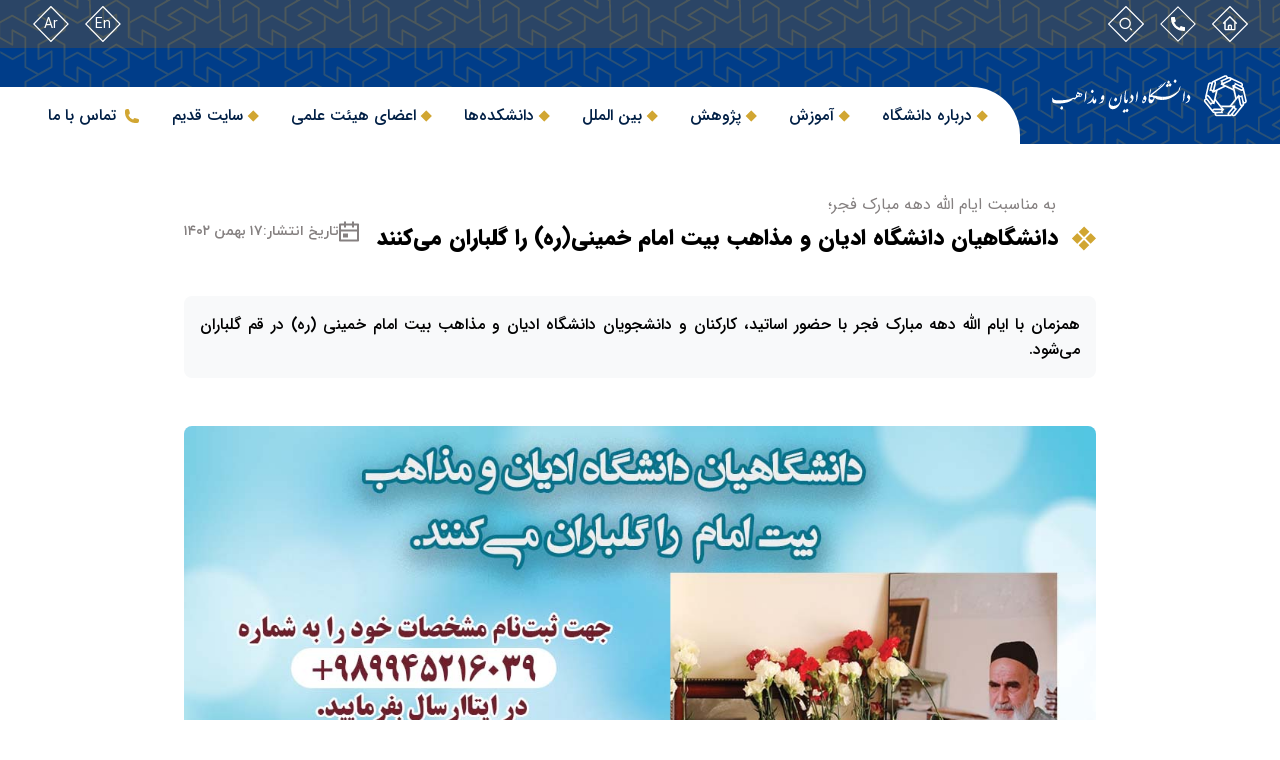

--- FILE ---
content_type: text/html; charset=UTF-8
request_url: https://urd.ac.ir/fa/73641/%D8%AF%D8%A7%D9%86%D8%B4%DA%AF%D8%A7%D9%87%DB%8C%D8%A7%D9%86-%D8%AF%D8%A7%D9%86%D8%B4%DA%AF%D8%A7%D9%87-%D8%A7%D8%AF%DB%8C%D8%A7%D9%86-%D9%88-%D9%85%D8%B0%D8%A7%D9%87%D8%A8-%D8%A8%DB%8C%D8%AA-%D8%A7%D9%85%D8%A7%D9%85-%D8%AE%D9%85%DB%8C%D9%86%DB%8C%28%D8%B1%D9%87%29-%D8%B1%D8%A7-%DA%AF%D9%84%D8%A8%D8%A7%D8%B1%D8%A7%D9%86-%D9%85%DB%8C%E2%80%8C%DA%A9%D9%86%D9%86%D8%AF/
body_size: 16671
content:
<!doctype html>
<html dir="rtl" lang="fa-IR" prefix="og: https://ogp.me/ns#">

<head>
    <meta charset="UTF-8">
    <meta name="viewport" content="width=device-width, initial-scale=1">
    	<style>img:is([sizes="auto" i], [sizes^="auto," i]) { contain-intrinsic-size: 3000px 1500px }</style>
	<link rel="alternate" hreflang="fa" href="https://urd.ac.ir/fa/73641/دانشگاهیان-دانشگاه-ادیان-و-مذاهب-بیت-امام-خمینی(ره)-را-گلباران-می‌کنند/" />
<link rel="alternate" hreflang="x-default" href="https://urd.ac.ir/fa/73641/دانشگاهیان-دانشگاه-ادیان-و-مذاهب-بیت-امام-خمینی(ره)-را-گلباران-می‌کنند/" />

<!-- Search Engine Optimization by Rank Math PRO - https://rankmath.com/ -->
<title>دانشگاهیان دانشگاه ادیان و مذاهب بیت امام خمینی(ره) را گلباران می‌کنند - دانشگاه ادیان و مذاهب</title>
<meta name="description" content="همزمان با ایام الله دهه مبارک فجر با حضور اساتید، کارکنان و دانشجویان دانشگاه ادیان و مذاهب بیت امام خمینی (ره) در قم گلباران می‌شود."/>
<meta name="robots" content="follow, index, max-snippet:-1, max-video-preview:-1, max-image-preview:large"/>
<link rel="canonical" href="https://urd.ac.ir/fa/73641/دانشگاهیان-دانشگاه-ادیان-و-مذاهب-بیت-امام-خمینی(ره)-را-گلباران-می‌کنند/" />
<meta property="og:locale" content="fa_IR" />
<meta property="og:type" content="article" />
<meta property="og:title" content="دانشگاهیان دانشگاه ادیان و مذاهب بیت امام خمینی(ره) را گلباران می‌کنند - دانشگاه ادیان و مذاهب" />
<meta property="og:description" content="همزمان با ایام الله دهه مبارک فجر با حضور اساتید، کارکنان و دانشجویان دانشگاه ادیان و مذاهب بیت امام خمینی (ره) در قم گلباران می‌شود." />
<meta property="og:url" content="https://urd.ac.ir/fa/73641/دانشگاهیان-دانشگاه-ادیان-و-مذاهب-بیت-امام-خمینی(ره)-را-گلباران-می‌کنند/" />
<meta property="og:site_name" content="دانشگاه ادیان و مذاهب" />
<meta property="og:updated_time" content="2024-02-07T11:09:03+03:30" />
<meta property="og:image" content="https://urd.ac.ir/wp-content/uploads/2024/02/سایت-بیت-امام-2.jpg" />
<meta property="og:image:secure_url" content="https://urd.ac.ir/wp-content/uploads/2024/02/سایت-بیت-امام-2.jpg" />
<meta property="og:image:width" content="1200" />
<meta property="og:image:height" content="650" />
<meta property="og:image:alt" content="دانشگاهیان دانشگاه ادیان و مذاهب بیت امام خمینی(ره) را گلباران می‌کنند" />
<meta property="og:image:type" content="image/jpeg" />
<meta name="twitter:card" content="summary_large_image" />
<meta name="twitter:title" content="دانشگاهیان دانشگاه ادیان و مذاهب بیت امام خمینی(ره) را گلباران می‌کنند - دانشگاه ادیان و مذاهب" />
<meta name="twitter:description" content="همزمان با ایام الله دهه مبارک فجر با حضور اساتید، کارکنان و دانشجویان دانشگاه ادیان و مذاهب بیت امام خمینی (ره) در قم گلباران می‌شود." />
<meta name="twitter:image" content="https://urd.ac.ir/wp-content/uploads/2024/02/سایت-بیت-امام-2.jpg" />
<script type="application/ld+json" class="rank-math-schema-pro">{"@context":"https://schema.org","@graph":[{"@type":"BreadcrumbList","@id":"https://urd.ac.ir/fa/73641/\u062f\u0627\u0646\u0634\u06af\u0627\u0647\u06cc\u0627\u0646-\u062f\u0627\u0646\u0634\u06af\u0627\u0647-\u0627\u062f\u06cc\u0627\u0646-\u0648-\u0645\u0630\u0627\u0647\u0628-\u0628\u06cc\u062a-\u0627\u0645\u0627\u0645-\u062e\u0645\u06cc\u0646\u06cc(\u0631\u0647)-\u0631\u0627-\u06af\u0644\u0628\u0627\u0631\u0627\u0646-\u0645\u06cc\u200c\u06a9\u0646\u0646\u062f/#breadcrumb","itemListElement":[{"@type":"ListItem","position":"1","item":{"@id":"https://urd.ac.ir/fa/","name":"Home"}},{"@type":"ListItem","position":"2","item":{"@id":"https://urd.ac.ir/fa/\u0627\u062e\u0628\u0627\u0631/","name":"\u0627\u062e\u0628\u0627\u0631"}},{"@type":"ListItem","position":"3","item":{"@id":"https://urd.ac.ir/fa/73641/\u062f\u0627\u0646\u0634\u06af\u0627\u0647\u06cc\u0627\u0646-\u062f\u0627\u0646\u0634\u06af\u0627\u0647-\u0627\u062f\u06cc\u0627\u0646-\u0648-\u0645\u0630\u0627\u0647\u0628-\u0628\u06cc\u062a-\u0627\u0645\u0627\u0645-\u062e\u0645\u06cc\u0646\u06cc(\u0631\u0647)-\u0631\u0627-\u06af\u0644\u0628\u0627\u0631\u0627\u0646-\u0645\u06cc\u200c\u06a9\u0646\u0646\u062f/","name":"\u062f\u0627\u0646\u0634\u06af\u0627\u0647\u06cc\u0627\u0646 \u062f\u0627\u0646\u0634\u06af\u0627\u0647 \u0627\u062f\u06cc\u0627\u0646 \u0648 \u0645\u0630\u0627\u0647\u0628 \u0628\u06cc\u062a \u0627\u0645\u0627\u0645 \u062e\u0645\u06cc\u0646\u06cc(\u0631\u0647) \u0631\u0627 \u06af\u0644\u0628\u0627\u0631\u0627\u0646 \u0645\u06cc\u200c\u06a9\u0646\u0646\u062f"}}]}]}</script>
<!-- /Rank Math WordPress SEO plugin -->

<link rel="alternate" type="application/rss+xml" title="دانشگاه ادیان و مذاهب &raquo; دانشگاهیان دانشگاه ادیان و مذاهب بیت امام خمینی(ره) را گلباران می‌کنند خوراک دیدگاه‌ها" href="https://urd.ac.ir/fa/73641/دانشگاهیان-دانشگاه-ادیان-و-مذاهب-بیت-امام-خمینی(ره)-را-گلباران-می‌کنند/feed/" />
<script>
window._wpemojiSettings = {"baseUrl":"https:\/\/s.w.org\/images\/core\/emoji\/16.0.1\/72x72\/","ext":".png","svgUrl":"https:\/\/s.w.org\/images\/core\/emoji\/16.0.1\/svg\/","svgExt":".svg","source":{"concatemoji":"https:\/\/urd.ac.ir\/wp-includes\/js\/wp-emoji-release.min.js?ver=6.8.3"}};
/*! This file is auto-generated */
!function(s,n){var o,i,e;function c(e){try{var t={supportTests:e,timestamp:(new Date).valueOf()};sessionStorage.setItem(o,JSON.stringify(t))}catch(e){}}function p(e,t,n){e.clearRect(0,0,e.canvas.width,e.canvas.height),e.fillText(t,0,0);var t=new Uint32Array(e.getImageData(0,0,e.canvas.width,e.canvas.height).data),a=(e.clearRect(0,0,e.canvas.width,e.canvas.height),e.fillText(n,0,0),new Uint32Array(e.getImageData(0,0,e.canvas.width,e.canvas.height).data));return t.every(function(e,t){return e===a[t]})}function u(e,t){e.clearRect(0,0,e.canvas.width,e.canvas.height),e.fillText(t,0,0);for(var n=e.getImageData(16,16,1,1),a=0;a<n.data.length;a++)if(0!==n.data[a])return!1;return!0}function f(e,t,n,a){switch(t){case"flag":return n(e,"\ud83c\udff3\ufe0f\u200d\u26a7\ufe0f","\ud83c\udff3\ufe0f\u200b\u26a7\ufe0f")?!1:!n(e,"\ud83c\udde8\ud83c\uddf6","\ud83c\udde8\u200b\ud83c\uddf6")&&!n(e,"\ud83c\udff4\udb40\udc67\udb40\udc62\udb40\udc65\udb40\udc6e\udb40\udc67\udb40\udc7f","\ud83c\udff4\u200b\udb40\udc67\u200b\udb40\udc62\u200b\udb40\udc65\u200b\udb40\udc6e\u200b\udb40\udc67\u200b\udb40\udc7f");case"emoji":return!a(e,"\ud83e\udedf")}return!1}function g(e,t,n,a){var r="undefined"!=typeof WorkerGlobalScope&&self instanceof WorkerGlobalScope?new OffscreenCanvas(300,150):s.createElement("canvas"),o=r.getContext("2d",{willReadFrequently:!0}),i=(o.textBaseline="top",o.font="600 32px Arial",{});return e.forEach(function(e){i[e]=t(o,e,n,a)}),i}function t(e){var t=s.createElement("script");t.src=e,t.defer=!0,s.head.appendChild(t)}"undefined"!=typeof Promise&&(o="wpEmojiSettingsSupports",i=["flag","emoji"],n.supports={everything:!0,everythingExceptFlag:!0},e=new Promise(function(e){s.addEventListener("DOMContentLoaded",e,{once:!0})}),new Promise(function(t){var n=function(){try{var e=JSON.parse(sessionStorage.getItem(o));if("object"==typeof e&&"number"==typeof e.timestamp&&(new Date).valueOf()<e.timestamp+604800&&"object"==typeof e.supportTests)return e.supportTests}catch(e){}return null}();if(!n){if("undefined"!=typeof Worker&&"undefined"!=typeof OffscreenCanvas&&"undefined"!=typeof URL&&URL.createObjectURL&&"undefined"!=typeof Blob)try{var e="postMessage("+g.toString()+"("+[JSON.stringify(i),f.toString(),p.toString(),u.toString()].join(",")+"));",a=new Blob([e],{type:"text/javascript"}),r=new Worker(URL.createObjectURL(a),{name:"wpTestEmojiSupports"});return void(r.onmessage=function(e){c(n=e.data),r.terminate(),t(n)})}catch(e){}c(n=g(i,f,p,u))}t(n)}).then(function(e){for(var t in e)n.supports[t]=e[t],n.supports.everything=n.supports.everything&&n.supports[t],"flag"!==t&&(n.supports.everythingExceptFlag=n.supports.everythingExceptFlag&&n.supports[t]);n.supports.everythingExceptFlag=n.supports.everythingExceptFlag&&!n.supports.flag,n.DOMReady=!1,n.readyCallback=function(){n.DOMReady=!0}}).then(function(){return e}).then(function(){var e;n.supports.everything||(n.readyCallback(),(e=n.source||{}).concatemoji?t(e.concatemoji):e.wpemoji&&e.twemoji&&(t(e.twemoji),t(e.wpemoji)))}))}((window,document),window._wpemojiSettings);
</script>

<style id='wp-emoji-styles-inline-css'>

	img.wp-smiley, img.emoji {
		display: inline !important;
		border: none !important;
		box-shadow: none !important;
		height: 1em !important;
		width: 1em !important;
		margin: 0 0.07em !important;
		vertical-align: -0.1em !important;
		background: none !important;
		padding: 0 !important;
	}
</style>
<link rel='stylesheet' id='wp-block-library-rtl-css' href='https://urd.ac.ir/wp-includes/css/dist/block-library/style-rtl.min.css?ver=6.8.3' media='all' />
<style id='classic-theme-styles-inline-css'>
/*! This file is auto-generated */
.wp-block-button__link{color:#fff;background-color:#32373c;border-radius:9999px;box-shadow:none;text-decoration:none;padding:calc(.667em + 2px) calc(1.333em + 2px);font-size:1.125em}.wp-block-file__button{background:#32373c;color:#fff;text-decoration:none}
</style>
<style id='global-styles-inline-css'>
:root{--wp--preset--aspect-ratio--square: 1;--wp--preset--aspect-ratio--4-3: 4/3;--wp--preset--aspect-ratio--3-4: 3/4;--wp--preset--aspect-ratio--3-2: 3/2;--wp--preset--aspect-ratio--2-3: 2/3;--wp--preset--aspect-ratio--16-9: 16/9;--wp--preset--aspect-ratio--9-16: 9/16;--wp--preset--color--black: #000000;--wp--preset--color--cyan-bluish-gray: #abb8c3;--wp--preset--color--white: #ffffff;--wp--preset--color--pale-pink: #f78da7;--wp--preset--color--vivid-red: #cf2e2e;--wp--preset--color--luminous-vivid-orange: #ff6900;--wp--preset--color--luminous-vivid-amber: #fcb900;--wp--preset--color--light-green-cyan: #7bdcb5;--wp--preset--color--vivid-green-cyan: #00d084;--wp--preset--color--pale-cyan-blue: #8ed1fc;--wp--preset--color--vivid-cyan-blue: #0693e3;--wp--preset--color--vivid-purple: #9b51e0;--wp--preset--gradient--vivid-cyan-blue-to-vivid-purple: linear-gradient(135deg,rgba(6,147,227,1) 0%,rgb(155,81,224) 100%);--wp--preset--gradient--light-green-cyan-to-vivid-green-cyan: linear-gradient(135deg,rgb(122,220,180) 0%,rgb(0,208,130) 100%);--wp--preset--gradient--luminous-vivid-amber-to-luminous-vivid-orange: linear-gradient(135deg,rgba(252,185,0,1) 0%,rgba(255,105,0,1) 100%);--wp--preset--gradient--luminous-vivid-orange-to-vivid-red: linear-gradient(135deg,rgba(255,105,0,1) 0%,rgb(207,46,46) 100%);--wp--preset--gradient--very-light-gray-to-cyan-bluish-gray: linear-gradient(135deg,rgb(238,238,238) 0%,rgb(169,184,195) 100%);--wp--preset--gradient--cool-to-warm-spectrum: linear-gradient(135deg,rgb(74,234,220) 0%,rgb(151,120,209) 20%,rgb(207,42,186) 40%,rgb(238,44,130) 60%,rgb(251,105,98) 80%,rgb(254,248,76) 100%);--wp--preset--gradient--blush-light-purple: linear-gradient(135deg,rgb(255,206,236) 0%,rgb(152,150,240) 100%);--wp--preset--gradient--blush-bordeaux: linear-gradient(135deg,rgb(254,205,165) 0%,rgb(254,45,45) 50%,rgb(107,0,62) 100%);--wp--preset--gradient--luminous-dusk: linear-gradient(135deg,rgb(255,203,112) 0%,rgb(199,81,192) 50%,rgb(65,88,208) 100%);--wp--preset--gradient--pale-ocean: linear-gradient(135deg,rgb(255,245,203) 0%,rgb(182,227,212) 50%,rgb(51,167,181) 100%);--wp--preset--gradient--electric-grass: linear-gradient(135deg,rgb(202,248,128) 0%,rgb(113,206,126) 100%);--wp--preset--gradient--midnight: linear-gradient(135deg,rgb(2,3,129) 0%,rgb(40,116,252) 100%);--wp--preset--font-size--small: 13px;--wp--preset--font-size--medium: 20px;--wp--preset--font-size--large: 36px;--wp--preset--font-size--x-large: 42px;--wp--preset--spacing--20: 0.44rem;--wp--preset--spacing--30: 0.67rem;--wp--preset--spacing--40: 1rem;--wp--preset--spacing--50: 1.5rem;--wp--preset--spacing--60: 2.25rem;--wp--preset--spacing--70: 3.38rem;--wp--preset--spacing--80: 5.06rem;--wp--preset--shadow--natural: 6px 6px 9px rgba(0, 0, 0, 0.2);--wp--preset--shadow--deep: 12px 12px 50px rgba(0, 0, 0, 0.4);--wp--preset--shadow--sharp: 6px 6px 0px rgba(0, 0, 0, 0.2);--wp--preset--shadow--outlined: 6px 6px 0px -3px rgba(255, 255, 255, 1), 6px 6px rgba(0, 0, 0, 1);--wp--preset--shadow--crisp: 6px 6px 0px rgba(0, 0, 0, 1);}:where(.is-layout-flex){gap: 0.5em;}:where(.is-layout-grid){gap: 0.5em;}body .is-layout-flex{display: flex;}.is-layout-flex{flex-wrap: wrap;align-items: center;}.is-layout-flex > :is(*, div){margin: 0;}body .is-layout-grid{display: grid;}.is-layout-grid > :is(*, div){margin: 0;}:where(.wp-block-columns.is-layout-flex){gap: 2em;}:where(.wp-block-columns.is-layout-grid){gap: 2em;}:where(.wp-block-post-template.is-layout-flex){gap: 1.25em;}:where(.wp-block-post-template.is-layout-grid){gap: 1.25em;}.has-black-color{color: var(--wp--preset--color--black) !important;}.has-cyan-bluish-gray-color{color: var(--wp--preset--color--cyan-bluish-gray) !important;}.has-white-color{color: var(--wp--preset--color--white) !important;}.has-pale-pink-color{color: var(--wp--preset--color--pale-pink) !important;}.has-vivid-red-color{color: var(--wp--preset--color--vivid-red) !important;}.has-luminous-vivid-orange-color{color: var(--wp--preset--color--luminous-vivid-orange) !important;}.has-luminous-vivid-amber-color{color: var(--wp--preset--color--luminous-vivid-amber) !important;}.has-light-green-cyan-color{color: var(--wp--preset--color--light-green-cyan) !important;}.has-vivid-green-cyan-color{color: var(--wp--preset--color--vivid-green-cyan) !important;}.has-pale-cyan-blue-color{color: var(--wp--preset--color--pale-cyan-blue) !important;}.has-vivid-cyan-blue-color{color: var(--wp--preset--color--vivid-cyan-blue) !important;}.has-vivid-purple-color{color: var(--wp--preset--color--vivid-purple) !important;}.has-black-background-color{background-color: var(--wp--preset--color--black) !important;}.has-cyan-bluish-gray-background-color{background-color: var(--wp--preset--color--cyan-bluish-gray) !important;}.has-white-background-color{background-color: var(--wp--preset--color--white) !important;}.has-pale-pink-background-color{background-color: var(--wp--preset--color--pale-pink) !important;}.has-vivid-red-background-color{background-color: var(--wp--preset--color--vivid-red) !important;}.has-luminous-vivid-orange-background-color{background-color: var(--wp--preset--color--luminous-vivid-orange) !important;}.has-luminous-vivid-amber-background-color{background-color: var(--wp--preset--color--luminous-vivid-amber) !important;}.has-light-green-cyan-background-color{background-color: var(--wp--preset--color--light-green-cyan) !important;}.has-vivid-green-cyan-background-color{background-color: var(--wp--preset--color--vivid-green-cyan) !important;}.has-pale-cyan-blue-background-color{background-color: var(--wp--preset--color--pale-cyan-blue) !important;}.has-vivid-cyan-blue-background-color{background-color: var(--wp--preset--color--vivid-cyan-blue) !important;}.has-vivid-purple-background-color{background-color: var(--wp--preset--color--vivid-purple) !important;}.has-black-border-color{border-color: var(--wp--preset--color--black) !important;}.has-cyan-bluish-gray-border-color{border-color: var(--wp--preset--color--cyan-bluish-gray) !important;}.has-white-border-color{border-color: var(--wp--preset--color--white) !important;}.has-pale-pink-border-color{border-color: var(--wp--preset--color--pale-pink) !important;}.has-vivid-red-border-color{border-color: var(--wp--preset--color--vivid-red) !important;}.has-luminous-vivid-orange-border-color{border-color: var(--wp--preset--color--luminous-vivid-orange) !important;}.has-luminous-vivid-amber-border-color{border-color: var(--wp--preset--color--luminous-vivid-amber) !important;}.has-light-green-cyan-border-color{border-color: var(--wp--preset--color--light-green-cyan) !important;}.has-vivid-green-cyan-border-color{border-color: var(--wp--preset--color--vivid-green-cyan) !important;}.has-pale-cyan-blue-border-color{border-color: var(--wp--preset--color--pale-cyan-blue) !important;}.has-vivid-cyan-blue-border-color{border-color: var(--wp--preset--color--vivid-cyan-blue) !important;}.has-vivid-purple-border-color{border-color: var(--wp--preset--color--vivid-purple) !important;}.has-vivid-cyan-blue-to-vivid-purple-gradient-background{background: var(--wp--preset--gradient--vivid-cyan-blue-to-vivid-purple) !important;}.has-light-green-cyan-to-vivid-green-cyan-gradient-background{background: var(--wp--preset--gradient--light-green-cyan-to-vivid-green-cyan) !important;}.has-luminous-vivid-amber-to-luminous-vivid-orange-gradient-background{background: var(--wp--preset--gradient--luminous-vivid-amber-to-luminous-vivid-orange) !important;}.has-luminous-vivid-orange-to-vivid-red-gradient-background{background: var(--wp--preset--gradient--luminous-vivid-orange-to-vivid-red) !important;}.has-very-light-gray-to-cyan-bluish-gray-gradient-background{background: var(--wp--preset--gradient--very-light-gray-to-cyan-bluish-gray) !important;}.has-cool-to-warm-spectrum-gradient-background{background: var(--wp--preset--gradient--cool-to-warm-spectrum) !important;}.has-blush-light-purple-gradient-background{background: var(--wp--preset--gradient--blush-light-purple) !important;}.has-blush-bordeaux-gradient-background{background: var(--wp--preset--gradient--blush-bordeaux) !important;}.has-luminous-dusk-gradient-background{background: var(--wp--preset--gradient--luminous-dusk) !important;}.has-pale-ocean-gradient-background{background: var(--wp--preset--gradient--pale-ocean) !important;}.has-electric-grass-gradient-background{background: var(--wp--preset--gradient--electric-grass) !important;}.has-midnight-gradient-background{background: var(--wp--preset--gradient--midnight) !important;}.has-small-font-size{font-size: var(--wp--preset--font-size--small) !important;}.has-medium-font-size{font-size: var(--wp--preset--font-size--medium) !important;}.has-large-font-size{font-size: var(--wp--preset--font-size--large) !important;}.has-x-large-font-size{font-size: var(--wp--preset--font-size--x-large) !important;}
:where(.wp-block-post-template.is-layout-flex){gap: 1.25em;}:where(.wp-block-post-template.is-layout-grid){gap: 1.25em;}
:where(.wp-block-columns.is-layout-flex){gap: 2em;}:where(.wp-block-columns.is-layout-grid){gap: 2em;}
:root :where(.wp-block-pullquote){font-size: 1.5em;line-height: 1.6;}
</style>
<style id='woocommerce-inline-inline-css'>
.woocommerce form .form-row .required { visibility: visible; }
</style>
<link rel='stylesheet' id='wpml-legacy-horizontal-list-0-css' href='https://urd.ac.ir/wp-content/plugins/sitepress-multilingual-cms/templates/language-switchers/legacy-list-horizontal/style.min.css?ver=1' media='all' />
<link rel='stylesheet' id='wpml-legacy-post-translations-0-css' href='https://urd.ac.ir/wp-content/plugins/sitepress-multilingual-cms/templates/language-switchers/legacy-post-translations/style.min.css?ver=1' media='all' />
<link rel='stylesheet' id='wpml-menu-item-0-css' href='https://urd.ac.ir/wp-content/plugins/sitepress-multilingual-cms/templates/language-switchers/menu-item/style.min.css?ver=1' media='all' />
<link rel='stylesheet' id='urd-woocommerce-smallscreen-style-rtl-css' href='https://urd.ac.ir/wp-content/themes/urd/assets/css/woocommerce-smallscreen-rtl.css?ver=1.0.2' media='only screen and (max-width: 768px)' />
<link rel='stylesheet' id='urd-woocommerce-layout-style-rtl-css' href='https://urd.ac.ir/wp-content/themes/urd/assets/css/woocommerce-layout-rtl.css?ver=1.0.2' media='all' />
<link rel='stylesheet' id='urd-woocommerce-style-rtl-css' href='https://urd.ac.ir/wp-content/themes/urd/assets/css/woocommerce-rtl.css?ver=1.0.2' media='all' />
<link rel='stylesheet' id='urd-style-rtl-css' href='https://urd.ac.ir/wp-content/themes/urd/style-rtl.css?ver=1.14.52' media='all' />
<script id="wpml-cookie-js-extra">
var wpml_cookies = {"wp-wpml_current_language":{"value":"fa","expires":1,"path":"\/"}};
var wpml_cookies = {"wp-wpml_current_language":{"value":"fa","expires":1,"path":"\/"}};
</script>
<script src="https://urd.ac.ir/wp-content/plugins/sitepress-multilingual-cms/res/js/cookies/language-cookie.js?ver=4.6.9" id="wpml-cookie-js" defer data-wp-strategy="defer"></script>
<script src="https://urd.ac.ir/wp-includes/js/jquery/jquery.min.js?ver=3.7.1" id="jquery-core-js"></script>
<script src="https://urd.ac.ir/wp-includes/js/jquery/jquery-migrate.min.js?ver=3.4.1" id="jquery-migrate-js"></script>
<script src="https://urd.ac.ir/wp-content/themes/urd/assets/js/popper.min.js?ver=2.10.2" id="urd-popper-js"></script>
<script src="https://urd.ac.ir/wp-content/themes/urd/assets/js/bootstrap.min.js?ver=5.1.3" id="urd-bootstrap-js"></script>
<script src="https://urd.ac.ir/wp-content/themes/urd/assets/js/script.js?ver=1.5.12" id="urd-script-js"></script>
<script src="https://urd.ac.ir/wp-content/themes/urd/assets/js/vue.global.prod.js?ver=3.2.45" id="urd-vue-js"></script>
<link rel="https://api.w.org/" href="https://urd.ac.ir/fa/wp-json/" /><link rel="alternate" title="JSON" type="application/json" href="https://urd.ac.ir/fa/wp-json/wp/v2/news/73641" /><link rel="EditURI" type="application/rsd+xml" title="RSD" href="https://urd.ac.ir/xmlrpc.php?rsd" />
<meta name="generator" content="WordPress 6.8.3" />
<link rel='shortlink' href='https://urd.ac.ir/fa/?p=73641' />
<link rel="alternate" title="oEmbed (JSON)" type="application/json+oembed" href="https://urd.ac.ir/fa/wp-json/oembed/1.0/embed?url=https%3A%2F%2Furd.ac.ir%2Ffa%2F73641%2F%D8%AF%D8%A7%D9%86%D8%B4%DA%AF%D8%A7%D9%87%DB%8C%D8%A7%D9%86-%D8%AF%D8%A7%D9%86%D8%B4%DA%AF%D8%A7%D9%87-%D8%A7%D8%AF%DB%8C%D8%A7%D9%86-%D9%88-%D9%85%D8%B0%D8%A7%D9%87%D8%A8-%D8%A8%DB%8C%D8%AA-%D8%A7%D9%85%D8%A7%D9%85-%D8%AE%D9%85%DB%8C%D9%86%DB%8C%28%D8%B1%D9%87%29-%D8%B1%D8%A7-%DA%AF%D9%84%D8%A8%D8%A7%D8%B1%D8%A7%D9%86-%D9%85%DB%8C%E2%80%8C%DA%A9%D9%86%D9%86%D8%AF%2F" />
<link rel="alternate" title="oEmbed (XML)" type="text/xml+oembed" href="https://urd.ac.ir/fa/wp-json/oembed/1.0/embed?url=https%3A%2F%2Furd.ac.ir%2Ffa%2F73641%2F%D8%AF%D8%A7%D9%86%D8%B4%DA%AF%D8%A7%D9%87%DB%8C%D8%A7%D9%86-%D8%AF%D8%A7%D9%86%D8%B4%DA%AF%D8%A7%D9%87-%D8%A7%D8%AF%DB%8C%D8%A7%D9%86-%D9%88-%D9%85%D8%B0%D8%A7%D9%87%D8%A8-%D8%A8%DB%8C%D8%AA-%D8%A7%D9%85%D8%A7%D9%85-%D8%AE%D9%85%DB%8C%D9%86%DB%8C%28%D8%B1%D9%87%29-%D8%B1%D8%A7-%DA%AF%D9%84%D8%A8%D8%A7%D8%B1%D8%A7%D9%86-%D9%85%DB%8C%E2%80%8C%DA%A9%D9%86%D9%86%D8%AF%2F&#038;format=xml" />
<meta name="generator" content="WPML ver:4.6.9 stt:5,1,17;" />
	<noscript><style>.woocommerce-product-gallery{ opacity: 1 !important; }</style></noscript>
	    <link rel="apple-touch-icon" sizes="180x180" href="/wp-content/themes/urd/assets/icons/apple-touch-icon.png">
    <link rel="icon" type="image/png" sizes="32x32" href="/wp-content/themes/urd/assets/icons/favicon-32x32.png">
    <link rel="icon" type="image/png" sizes="16x16" href="/wp-content/themes/urd/assets/icons/favicon-16x16.png">
    <link rel="manifest" href="/wp-content/themes/urd/assets/icons/site.webmanifest">
    <link rel="mask-icon" href="/wp-content/themes/urd/assets/icons/safari-pinned-tab.svg" color="#5bbad5">
    <link rel="shortcut icon" href="/wp-content/themes/urd/assets/icons/favicon.ico">
    <meta name="msapplication-TileColor" content="#da532c">
    <meta name="msapplication-config" content="/wp-content/themes/urd/assets/icons/browserconfig.xml">
    <meta name="theme-color" content="#ffffff">
</head>

<script async src="https://www.googletagmanager.com/gtag/js?id=G-P2XXVFK2TG"></script>
<script>
    window.dataLayer = window.dataLayer || [];
    function gtag(){dataLayer.push(arguments);}
    gtag('js', new Date());

    gtag('config', 'G-P2XXVFK2TG');
</script>

<body class="rtl wp-singular news-template-default single single-news postid-73641 wp-theme-urd theme-urd woocommerce-no-js">


<header id="site-header" class="header-footer-group">

    <div class="search-container h-3r px-4 px-lg-8">
        <div class="section-inner h-100">
            <div class="d-flex h-100">
                <div class="d-flex align-items-center me-4">
                    <a href="/fa" class="d-block">
                        <svg width="36" height="36" viewBox="0 0 57 57" fill="none">
                            <rect x="0.844192" y="28.5" width="39" height="39" transform="rotate(-45 0.844192 28.5)" stroke="#fff" stroke-width="2"/>
                            <path stroke-width="2" stroke="#fff" stroke-linecap="round" stroke-linejoin="round" transform="matrix(1.1115202,0,0,1.1378431,15.040997,13.517415)" d="m 3,12 2,-2 m 0,0 7,-7 7,7 M 5,10 v 10 a 1,1 0 0 0 1,1 h 3 m 10,-11 2,2 m -2,-2 v 10 a 1,1 0 0 1 -1,1 h -3 m -6,0 a 1,1 0 0 0 1,-1 v -4 a 1,1 0 0 1 1,-1 h 2 a 1,1 0 0 1 1,1 v 4 a 1,1 0 0 0 1,1 m -6,0 h 6"/>
                        </svg>
                    </a>
                </div>
                <div class="d-flex align-items-center me-2">
                    <a href="http://tel.urd.ac.ir" class="d-block">
                        <svg width="36" height="36" viewBox="0 0 36.62 36.62" fill="none">
                            <rect x="5.99" y="5.99" width="24.63" height="24.63" stroke="#fff" transform="translate(-7.58 18.31) rotate(-45)"/>
                            <path fill="#fff" d="M25.4,21.79v2.79a.78.78,0,0,1-.21.54.85.85,0,0,1-.52.25l-.84,0A12.6,12.6,0,0,1,11.22,12.79c0-.21,0-.49,0-.84a.79.79,0,0,1,.24-.52.78.78,0,0,1,.54-.21h2.79a.4.4,0,0,1,.26.1.44.44,0,0,1,.13.25c0,.18,0,.33,0,.44a11.24,11.24,0,0,0,.95,3.15.36.36,0,0,1-.11.45l-1.7,1.21a10.27,10.27,0,0,0,5.39,5.4L21,20.52a.34.34,0,0,1,.21-.14.33.33,0,0,1,.24,0,11.24,11.24,0,0,0,3.15,1l.44,0a.38.38,0,0,1,.25.13.37.37,0,0,1,.1.26Z"/>
                        </svg>
                    </a>
                </div>
                <form action="/" method="get" class="search-form ps-2">
    <i onclick="document.querySelector('input#search').focus()">
        <svg width="36" height="36" viewBox="0 0 57 57" fill="none" xmlns="http://www.w3.org/2000/svg">
            <rect x="0.844192" y="28.5" width="39" height="39" transform="rotate(-45 0.844192 28.5)" fill="none" stroke="#FFF" stroke-width="2px"/>
            <path d="M27.1371 18.5C32.1051 18.5 36.1371 22.532 36.1371 27.5C36.1371 32.468 32.1051 36.5 27.1371 36.5C22.1691 36.5 18.1371 32.468 18.1371 27.5C18.1371 22.532 22.1691 18.5 27.1371 18.5ZM27.1371 34.5C31.0041 34.5 34.1371 31.367 34.1371 27.5C34.1371 23.632 31.0041 20.5 27.1371 20.5C23.2691 20.5 20.1371 23.632 20.1371 27.5C20.1371 31.367 23.2691 34.5 27.1371 34.5ZM35.6221 34.571L38.4511 37.399L37.0361 38.814L34.2081 35.985L35.6221 34.571V34.571Z" fill="#FFF"/>
        </svg>
    </i>
    <input
        type="text" name="s" id="search"
        value=""
        placeholder="جستجو..."
        onfocus="this.parentElement.classList.add('open')"
        onblur="this.parentElement.classList.remove('open')"
    />
</form>
                <div class="flex-grow-1"></div>
                <div class="wpml-selector d-flex justify-content-end ms-4">
                    
<div class="wpml-ls-statics-shortcode_actions wpml-ls wpml-ls-rtl wpml-ls-legacy-list-horizontal">
	<ul><li class="wpml-ls-slot-shortcode_actions wpml-ls-item wpml-ls-item-en wpml-ls-first-item wpml-ls-item-legacy-list-horizontal">
				<a href="https://urd.ac.ir/en/" class="wpml-ls-link">
                    <span class="wpml-ls-display">En</span></a>
			</li><li class="wpml-ls-slot-shortcode_actions wpml-ls-item wpml-ls-item-ar wpml-ls-last-item wpml-ls-item-legacy-list-horizontal">
				<a href="https://urd.ac.ir/ar/" class="wpml-ls-link">
                    <span class="wpml-ls-display">Ar</span></a>
			</li></ul>
</div>
                </div>
            </div>
        </div>
    </div>
    <div class="navigation-container position-relative">
        <div class="h-100">
            <div class="d-flex h-100 align-items-center ps-4 ps-lg-8">
                <div class="logo me-4 me-md-8">
                    <a href="/fa/">
                        <img src="https://urd.ac.ir/wp-content/themes/urd/assets/images/logo-main.svg?v=1" alt="">
                    </a>
                </div>
                <div class="align-self-end flex-grow-1 flex-shrink-0">
                    <div class="header-navigation-wrapper position-relative text-end">
                        <a href="/fa/"  class="log-in-fixed">
                            <img src="https://urd.ac.ir/wp-content/themes/urd/assets/images/logo-main.svg?v=1" alt="">
                        </a>
                                                    <nav class="primary-menu-wrapper section-inner text-start pe-4 ps-8" aria-label="Horizontal">
                                <div class="text-end mb-2">
                                    <button id="close-primary-menu-btn" class="d-xl-none btn p-1 lh-1">
                                        <svg width="20" height="20" viewBox="0 0 24 24" fill="currentColor">
                                            <path fill-rule="evenodd" d="M5.47 5.47a.75.75 0 011.06 0L12 10.94l5.47-5.47a.75.75 0 111.06 1.06L13.06 12l5.47 5.47a.75.75 0 11-1.06 1.06L12 13.06l-5.47 5.47a.75.75 0 01-1.06-1.06L10.94 12 5.47 6.53a.75.75 0 010-1.06z" clip-rule="evenodd" />
                                        </svg>
                                    </button>
                                </div>
                                                                <ul class="primary-menu reset-list-style horizontal ">
                                    <li id="menu-item-1965" class="menu-item menu-item-type-post_type menu-item-object-page menu-item-has-children menu-item-1965"><a href="https://urd.ac.ir/fa/%d8%af%d8%b1%d8%a8%d8%a7%d8%b1%d9%87-%d8%af%d8%a7%d9%86%d8%b4%da%af%d8%a7%d9%87/">درباره دانشگاه</a>
<ul class="sub-menu">
	<li id="menu-item-1972" class="menu-item menu-item-type-post_type menu-item-object-page menu-item-1972"><a href="https://urd.ac.ir/fa/%d8%af%d8%b1%d8%a8%d8%a7%d8%b1%d9%87-%d8%af%d8%a7%d9%86%d8%b4%da%af%d8%a7%d9%87/%d8%b1%db%8c%d8%a7%d8%b3%d8%aa-%d8%af%d8%a7%d9%86%d8%b4%da%af%d8%a7%d9%87/">مؤسس دانشگاه ادیان و مذاهب</a></li>
	<li id="menu-item-77587" class="menu-item menu-item-type-post_type menu-item-object-page menu-item-77587"><a href="https://urd.ac.ir/fa/%d8%af%d8%b1%d8%a8%d8%a7%d8%b1%d9%87-%d8%af%d8%a7%d9%86%d8%b4%da%af%d8%a7%d9%87/%d8%b3%d8%b1%d9%be%d8%b1%d8%b3%d8%aa-%d8%af%d8%a7%d9%86%d8%b4%da%af%d8%a7%d9%87/">رئیس دانشگاه</a></li>
	<li id="menu-item-11125" class="menu-item menu-item-type-custom menu-item-object-custom menu-item-11125"><a href="/fa/%D8%AF%D8%B1%D8%A8%D8%A7%D8%B1%D9%87-%D8%AF%D8%A7%D9%86%D8%B4%DA%AF%D8%A7%D9%87/#history">تاریخچه</a></li>
	<li id="menu-item-11127" class="menu-item menu-item-type-custom menu-item-object-custom menu-item-11127"><a href="/fa/%D8%AF%D8%B1%D8%A8%D8%A7%D8%B1%D9%87-%D8%AF%D8%A7%D9%86%D8%B4%DA%AF%D8%A7%D9%87/#founder-staff">هیئت موسس و هیئت امنا</a></li>
	<li id="menu-item-12126" class="menu-item menu-item-type-custom menu-item-object-custom menu-item-12126"><a href="/fa/%d8%af%d8%b1%d8%a8%d8%a7%d8%b1%d9%87-%d8%af%d8%a7%d9%86%d8%b4%da%af%d8%a7%d9%87/%da%a9%d9%85%d9%be/#tour">تور مجازی دانشگاه</a></li>
	<li id="menu-item-1967" class="menu-item menu-item-type-post_type menu-item-object-page menu-item-1967"><a href="https://urd.ac.ir/fa/%d8%af%d8%b1%d8%a8%d8%a7%d8%b1%d9%87-%d8%af%d8%a7%d9%86%d8%b4%da%af%d8%a7%d9%87/%da%a9%d9%85%d9%be/">کمپ</a></li>
	<li id="menu-item-34008" class="menu-item menu-item-type-post_type menu-item-object-page menu-item-34008"><a href="https://urd.ac.ir/fa/%d8%af%d8%b1%d8%a8%d8%a7%d8%b1%d9%87-%d8%af%d8%a7%d9%86%d8%b4%da%af%d8%a7%d9%87/%d8%a7%d8%af%d8%a7%d8%b1%d9%87-%d9%86%d8%b8%d8%a7%d8%b1%d8%aa-%d9%88-%d8%a8%d8%a7%d8%b2%d8%b1%d8%b3%db%8c/">اداره نظارت و بازرسی</a></li>
	<li id="menu-item-36401" class="menu-item menu-item-type-post_type menu-item-object-page menu-item-36401"><a href="https://urd.ac.ir/fa/%d8%ad%d8%b1%d8%a7%d8%b3%d8%aa/">حراست</a></li>
</ul>
</li>
<li id="menu-item-2055" class="menu-item menu-item-type-post_type menu-item-object-page menu-item-has-children menu-item-2055"><a href="https://urd.ac.ir/fa/%d8%a2%d9%85%d9%88%d8%b2%d8%b4/">آموزش</a>
<ul class="sub-menu">
	<li id="menu-item-11332" class="menu-item menu-item-type-custom menu-item-object-custom menu-item-11332"><a href="/fa/%D8%A2%D9%85%D9%88%D8%B2%D8%B4/#education-introduction">معاونت آموزش</a></li>
	<li id="menu-item-15484" class="menu-item menu-item-type-custom menu-item-object-custom menu-item-15484"><a href="/fa/%D8%A2%D9%85%D9%88%D8%B2%D8%B4/#education-introduction">ساختار معاونت</a></li>
	<li id="menu-item-11329" class="menu-item menu-item-type-custom menu-item-object-custom menu-item-11329"><a href="/fa/%D8%A2%D9%85%D9%88%D8%B2%D8%B4/#education-regulations">آیین‌نامه‌ها</a></li>
	<li id="menu-item-36413" class="menu-item menu-item-type-post_type menu-item-object-page menu-item-36413"><a href="https://urd.ac.ir/fa/%d8%b1%d8%a7%d9%87%d9%86%d9%85%d8%a7%db%8c-%d8%aa%d8%ad%d8%b5%db%8c%d9%84%d8%a7%d8%aa-%d8%aa%da%a9%d9%85%db%8c%d9%84%db%8c/">راهنمای تحصیلات تکمیلی</a></li>
	<li id="menu-item-11330" class="menu-item menu-item-type-custom menu-item-object-custom menu-item-11330"><a href="/fa/%D8%A2%D9%85%D9%88%D8%B2%D8%B4/#education-forms">فرم های آموزشی</a></li>
	<li id="menu-item-11331" class="menu-item menu-item-type-custom menu-item-object-custom menu-item-11331"><a href="/fa/%D8%A2%D9%85%D9%88%D8%B2%D8%B4/#educational-calendar">تقویم آموزشی</a></li>
	<li id="menu-item-2057" class="menu-item menu-item-type-post_type menu-item-object-page menu-item-has-children menu-item-2057"><a href="https://urd.ac.ir/fa/%d8%a8%d8%b1%d9%86%d8%a7%d9%85%d9%87-%d8%af%d8%b1%d8%b3%db%8c/">سرفصل دروس</a>
	<ul class="sub-menu">
		<li id="menu-item-31465" class="menu-item menu-item-type-post_type menu-item-object-page menu-item-31465"><a href="https://urd.ac.ir/fa/%d8%a8%d8%b1%d9%86%d8%a7%d9%85%d9%87-%d8%af%d8%b1%d8%b3%db%8c/">دکتری تخصصی</a></li>
		<li id="menu-item-31467" class="menu-item menu-item-type-custom menu-item-object-custom menu-item-31467"><a href="/fa/%d8%a2%d9%85%d9%88%d8%b2%d8%b4/%d8%a8%d8%b1%d9%86%d8%a7%d9%85%d9%87-%d8%af%d8%b1%d8%b3%db%8c/#page-tab1-body">کارشناسی ارشد</a></li>
		<li id="menu-item-31468" class="menu-item menu-item-type-custom menu-item-object-custom menu-item-31468"><a href="/fa/%d8%a2%d9%85%d9%88%d8%b2%d8%b4/%d8%a8%d8%b1%d9%86%d8%a7%d9%85%d9%87-%d8%af%d8%b1%d8%b3%db%8c/#page-tab2-body">کارشناسی</a></li>
	</ul>
</li>
</ul>
</li>
<li id="menu-item-2016" class="menu-item menu-item-type-post_type menu-item-object-page menu-item-has-children menu-item-2016"><a href="https://urd.ac.ir/fa/%d9%be%da%98%d9%88%d9%87%d8%b4/">پژوهش</a>
<ul class="sub-menu">
	<li id="menu-item-2020" class="menu-item menu-item-type-post_type menu-item-object-page menu-item-2020"><a href="https://urd.ac.ir/fa/%d9%be%da%98%d9%88%d9%87%d8%b4/%d9%85%d8%b9%d8%a7%d9%88%d9%86%d8%aa-%d9%be%da%98%d9%88%d9%87%d8%b4/">معاونت پژوهشی</a></li>
	<li id="menu-item-59565" class="menu-item menu-item-type-post_type menu-item-object-page menu-item-59565"><a href="https://urd.ac.ir/fa/%d8%a7%d9%86%d8%aa%d8%b4%d8%a7%d8%b1%d8%a7%d8%aa-%d8%af%d8%a7%d9%86%d8%b4%da%af%d8%a7%d9%87-%d8%a7%d8%af%db%8c%d8%a7%d9%86-%d9%88-%d9%85%d8%b0%d8%a7%d9%87%d8%a8/">انتشارات</a></li>
	<li id="menu-item-43148" class="menu-item menu-item-type-post_type menu-item-object-page menu-item-43148"><a href="https://urd.ac.ir/fa/%da%a9%d8%aa%d8%a7%d8%a8%d8%ae%d8%a7%d9%86%d9%87/">کتابخانه</a></li>
	<li id="menu-item-2019" class="menu-item menu-item-type-post_type menu-item-object-page menu-item-has-children menu-item-2019"><a href="https://urd.ac.ir/fa/%d9%be%da%98%d9%88%d9%87%d8%b4/%d9%be%da%98%d9%88%d9%87%d8%b4%da%a9%d8%af%d9%87-%d9%87%d8%a7/">پژوهشکده ها</a>
	<ul class="sub-menu">
		<li id="menu-item-68834" class="menu-item menu-item-type-post_type menu-item-object-page menu-item-68834"><a href="https://urd.ac.ir/fa/%d9%be%da%98%d9%88%d9%87%d8%b4%da%af%d8%a7%d9%87-%d8%a7%d8%af%db%8c%d8%a7%d9%86-%d9%88-%d9%85%d8%b0%d8%a7%d9%87%d8%a8/">پژوهشکده ادیان و مذاهب</a></li>
		<li id="menu-item-56947" class="menu-item menu-item-type-custom menu-item-object-custom menu-item-56947"><a href="https://wfsr.urd.ac.ir/">پژوهشکده مطالعات زن و خانواده</a></li>
	</ul>
</li>
	<li id="menu-item-44136" class="menu-item menu-item-type-custom menu-item-object-custom menu-item-44136"><a href="https://urd.ac.ir/fa/پژوهش/پژوهشگران">پژوهشگران</a></li>
	<li id="menu-item-2018" class="menu-item menu-item-type-post_type menu-item-object-page menu-item-2018"><a href="https://urd.ac.ir/fa/%d9%be%da%98%d9%88%d9%87%d8%b4/%d9%be%d8%a7%db%8c%d8%a7%d9%86-%d9%86%d8%a7%d9%85%d9%87-%d9%87%d8%a7/">پایان نامه ها</a></li>
</ul>
</li>
<li id="menu-item-12449" class="menu-item menu-item-type-post_type menu-item-object-page menu-item-has-children menu-item-12449"><a href="https://urd.ac.ir/fa/%d8%a7%d8%b1%d8%aa%d8%a8%d8%a7%d8%b7%d8%a7%d8%aa-%d9%88-%d8%a8%db%8c%d9%86-%d8%a7%d9%84%d9%85%d9%84%d9%84/">بین الملل</a>
<ul class="sub-menu">
	<li id="menu-item-30833" class="menu-item menu-item-type-custom menu-item-object-custom menu-item-has-children menu-item-30833"><a href="/fa/%d8%a7%d8%b1%d8%aa%d8%a8%d8%a7%d8%b7%d8%a7%d8%aa-%d9%88-%d8%a8%db%8c%d9%86-%d8%a7%d9%84%d9%85%d9%84%d9%84/#international-offices">ارتباطات</a>
	<ul class="sub-menu">
		<li id="menu-item-30844" class="menu-item menu-item-type-post_type menu-item-object-page menu-item-30844"><a href="https://urd.ac.ir/fa/%d8%a7%d8%b1%d8%aa%d8%a8%d8%a7%d8%b7%d8%a7%d8%aa-%d9%88-%d8%a8%db%8c%d9%86-%d8%a7%d9%84%d9%85%d9%84%d9%84/%d8%b1%d9%88%d8%a7%d8%a8%d8%b7-%d8%b9%d9%85%d9%88%d9%85%db%8c/">روابط عمومی</a></li>
		<li id="menu-item-30843" class="menu-item menu-item-type-post_type menu-item-object-page menu-item-30843"><a href="https://urd.ac.ir/fa/%d8%a7%d8%b1%d8%aa%d8%a8%d8%a7%d8%b7%d8%a7%d8%aa-%d9%88-%d8%a8%db%8c%d9%86-%d8%a7%d9%84%d9%85%d9%84%d9%84/%d8%b1%d8%b3%d8%a7%d9%86%d9%87/">رسانه</a></li>
	</ul>
</li>
	<li id="menu-item-45804" class="menu-item menu-item-type-post_type menu-item-object-page menu-item-45804"><a href="https://urd.ac.ir/fa/%d8%a7%d8%b1%d8%aa%d8%a8%d8%a7%d8%b7%d8%a7%d8%aa-%d9%88-%d8%a8%db%8c%d9%86-%d8%a7%d9%84%d9%85%d9%84%d9%84/cpd/">مرکز صلح و گفتگو</a></li>
	<li id="menu-item-30834" class="menu-item menu-item-type-custom menu-item-object-custom menu-item-has-children menu-item-30834"><a href="/fa/%d8%a7%d8%b1%d8%aa%d8%a8%d8%a7%d8%b7%d8%a7%d8%aa-%d9%88-%d8%a8%db%8c%d9%86-%d8%a7%d9%84%d9%85%d9%84%d9%84/#international-offices">بین الملل</a>
	<ul class="sub-menu">
		<li id="menu-item-30839" class="menu-item menu-item-type-post_type menu-item-object-page menu-item-30839"><a href="https://urd.ac.ir/fa/%d8%a7%d8%b1%d9%88%d9%be%d8%a7-%d9%88-%d8%a2%d9%85%d8%b1%db%8c%da%a9%d8%a7/">اداره اروپا و آمریکا</a></li>
		<li id="menu-item-30838" class="menu-item menu-item-type-post_type menu-item-object-page menu-item-30838"><a href="https://urd.ac.ir/fa/%da%a9%d8%b4%d9%88%d8%b1%d9%87%d8%a7%db%8c-%d8%b9%d8%b1%d8%a8%db%8c-%d9%88-%d8%a2%d9%81%d8%b1%db%8c%d9%82%d8%a7/">اداره عربی و آفریقا</a></li>
		<li id="menu-item-30837" class="menu-item menu-item-type-post_type menu-item-object-page menu-item-30837"><a href="https://urd.ac.ir/fa/%d8%a2%d8%b3%db%8c%d8%a7-%d9%88-%d8%a7%d9%82%db%8c%d8%a7%d9%86%d9%88%d8%b3%db%8c%d9%87/">اداره آسیا و اقیانوسیه</a></li>
		<li id="menu-item-30836" class="menu-item menu-item-type-post_type menu-item-object-page menu-item-30836"><a href="https://urd.ac.ir/fa/%d9%87%d9%85%da%a9%d8%a7%d8%b1%db%8c-%d9%87%d8%a7%db%8c-%d8%a8%db%8c%d9%86-%d8%a7%d9%84%d9%85%d9%84/">اداره همکاری های علمی</a></li>
	</ul>
</li>
</ul>
</li>
<li id="menu-item-40889" class="menu-item menu-item-type-post_type menu-item-object-page menu-item-has-children menu-item-40889"><a href="https://urd.ac.ir/fa/%d8%af%d8%a7%d9%86%d8%b4%da%a9%d8%af%d9%87-%d9%87%d8%a7/">دانشکده‌ها</a>
<ul class="sub-menu">
	<li id="menu-item-179" class="menu-item menu-item-type-post_type menu-item-object-page menu-item-179"><a href="https://urd.ac.ir/fa/%d8%af%d8%a7%d9%86%d8%b4%da%a9%d8%af%d9%87-%d9%87%d8%a7/%d8%a7%d8%af%db%8c%d8%a7%d9%86-%d9%88-%d8%b9%d8%b1%d9%81%d8%a7%d9%86/">دانشکده ادیان و عرفان</a></li>
	<li id="menu-item-277" class="menu-item menu-item-type-post_type menu-item-object-page menu-item-277"><a href="https://urd.ac.ir/fa/%d8%af%d8%a7%d9%86%d8%b4%da%a9%d8%af%d9%87-%d9%87%d8%a7/%d8%a7%d8%af%d8%a8%db%8c%d8%a7%d8%aa-%d9%88-%d8%b9%d9%84%d9%88%d9%85-%d8%a7%d9%86%d8%b3%d8%a7%d9%86%db%8c/">دانشکده ادبیات و علوم انسانی</a></li>
	<li id="menu-item-275" class="menu-item menu-item-type-post_type menu-item-object-page menu-item-275"><a href="https://urd.ac.ir/fa/%d8%af%d8%a7%d9%86%d8%b4%da%a9%d8%af%d9%87-%d9%87%d8%a7/%d9%85%d8%b7%d8%a7%d9%84%d8%b9%d8%a7%d8%aa-%d8%a7%d8%b3%d9%84%d8%a7%d9%85%db%8c/">دانشکده مطالعات اسلامی</a></li>
	<li id="menu-item-274" class="menu-item menu-item-type-post_type menu-item-object-page menu-item-274"><a href="https://urd.ac.ir/fa/%d8%af%d8%a7%d9%86%d8%b4%da%a9%d8%af%d9%87-%d9%87%d8%a7/%d8%b9%d9%84%d9%88%d9%85-%d8%a7%d8%ac%d8%aa%d9%85%d8%a7%d8%b9%db%8c/">دانشکده علوم اجتماعی</a></li>
	<li id="menu-item-278" class="menu-item menu-item-type-post_type menu-item-object-page menu-item-278"><a href="https://urd.ac.ir/fa/%d8%af%d8%a7%d9%86%d8%b4%da%a9%d8%af%d9%87-%d9%87%d8%a7/%d9%85%d8%b0%d8%a7%d9%87%d8%a8-%d8%a7%d8%b3%d9%84%d8%a7%d9%85%db%8c/">دانشکده مذاهب اسلامی</a></li>
	<li id="menu-item-34009" class="menu-item menu-item-type-post_type menu-item-object-page menu-item-34009"><a href="https://urd.ac.ir/fa/%d9%88%d8%a7%d8%ad%d8%af-%d9%85%d8%b4%d9%87%d8%af/">واحد مشهد</a></li>
</ul>
</li>
<li id="menu-item-52682" class="menu-item menu-item-type-post_type_archive menu-item-object-academic-staff menu-item-52682"><a href="https://urd.ac.ir/fa/هیئت-علمی/">اعضای هیئت علمی</a></li>
<li id="menu-item-23357" class="menu-item menu-item-type-custom menu-item-object-custom menu-item-23357"><a href="https://old.urd.ac.ir/fa">سایت قدیم</a></li>
<li id="menu-item-81956" class="menu-item menu-item-type-custom menu-item-object-custom menu-item-81956"><a href="http://tel.urd.ac.ir">تماس با ما</a></li>
                                </ul>
                            </nav>
                        
                        <div class="menu-btn-container d-xl-none d-inline-block pe-4 ps-6 pe-md-8 ps-md-12">
                            <button class="btn btn-link primary-menu-btn shadow-none">
                                <svg xmlns="http://www.w3.org/2000/svg" width="24" height="24" fill="none" viewBox="0 0 24 24" stroke="currentColor">
                                    <path stroke-linecap="round" stroke-linejoin="round" stroke-width="2" d="M4 6h16M4 12h16m-7 6h7" />
                                </svg>
                            </button>
                        </div>

                    </div>
                </div>
            </div>
        </div>
            </div>
</header>
    <main id="site-content" role="main" class="position-relative">
        <div class="primary-menu-mask position-absolute top-0 start-0 w-100"></div>
        <div class="pb-20 border-bottom border-1-rem border-gray-300 px-4 px-lg-8">
            <div class="section-inner">
                <article class="post-73641 news type-news status-publish has-post-thumbnail hentry news-category-337" id="post-73641">
                    <header class="entry-header mt-12 position-relative">
                        <figure class="mb-8">
                            <figcaption>
                                                                    <div class="subtitle ms-10 mb-1 text-gray-500">
                                        به مناسبت ایام الله دهه مبارک فجر؛                                    </div>
                                                                <div class="d-flex flex-wrap flex-lg-nowrap justify-content-between align-items-start">
                                    <h1 class="entry-title fw-800 fs-22-px title-bg-1 lh-base">دانشگاهیان دانشگاه ادیان و مذاهب بیت امام خمینی(ره) را گلباران می‌کنند</h1>                                    <div class="d-flex text-nowrap w-100 w-lg-auto mt-2 mt-lg-0  align-items-center lh-1 publish-date font-iranyekan fs-14-px fw-700">
                                        <svg class="d-none d-lg-block" width="20" height="21" viewBox="0 0 20 21">
                                            <path d="M15 2.5H19C19.2652 2.5 19.5196 2.60536 19.7071 2.79289C19.8946 2.98043 20 3.23478 20 3.5V19.5C20 19.7652 19.8946 20.0196 19.7071 20.2071C19.5196 20.3946 19.2652 20.5 19 20.5H1C0.734784 20.5 0.48043 20.3946 0.292893 20.2071C0.105357 20.0196 0 19.7652 0 19.5V3.5C0 3.23478 0.105357 2.98043 0.292893 2.79289C0.48043 2.60536 0.734784 2.5 1 2.5H5V0.5H7V2.5H13V0.5H15V2.5ZM18 8.5V4.5H15V6.5H13V4.5H7V6.5H5V4.5H2V8.5H18ZM18 10.5H2V18.5H18V10.5ZM4 12.5H9V16.5H4V12.5Z" fill="currentColor"/>
                                        </svg>
                                        <span>تاریخ انتشار:</span>
                                        <time datetime="2024-02-06T11:18:12+03:30" class="persian-number">
                                                                                            17 بهمن 1402                                                                                    </time>
                                    </div>
                                </div>
                                                                <h4 class="mt-8 bg-light p-4 rounded fs-6 lh-base text-justify">
                                    همزمان با ایام الله دهه مبارک فجر با حضور اساتید، کارکنان و دانشجویان دانشگاه ادیان و مذاهب بیت امام خمینی (ره) در قم گلباران می‌شود.                                </h4>
                                                            </figcaption>
                            <div class="mt-12">
                                <img src="https://urd.ac.ir/wp-content/uploads/2024/02/سایت-بیت-امام-2.jpg" class="rounded-2 mx-auto d-block wp-post-image" alt="" decoding="async" fetchpriority="high" srcset="https://urd.ac.ir/wp-content/uploads/2024/02/سایت-بیت-امام-2.jpg 1200w, https://urd.ac.ir/wp-content/uploads/2024/02/سایت-بیت-امام-2-300x163.jpg 300w, https://urd.ac.ir/wp-content/uploads/2024/02/سایت-بیت-امام-2-1024x555.jpg 1024w, https://urd.ac.ir/wp-content/uploads/2024/02/سایت-بیت-امام-2-768x416.jpg 768w, https://urd.ac.ir/wp-content/uploads/2024/02/سایت-بیت-امام-2-400x217.jpg 400w, https://urd.ac.ir/wp-content/uploads/2024/02/سایت-بیت-امام-2-240x130.jpg 240w, https://urd.ac.ir/wp-content/uploads/2024/02/سایت-بیت-امام-2-600x325.jpg 600w, https://urd.ac.ir/wp-content/uploads/2024/02/سایت-بیت-امام-2-100x54.jpg 100w" sizes="(max-width: 1200px) 100vw, 1200px" />                            </div>
                        </figure>
                                            </header>

                    
                    <div><p style="text-align: justify;">به گزارش روابط عمومی دانشگاه، به مناسبت ایام الله <span style="font-size: 1rem;">دهه</span><span style="font-size: 1rem;"> </span><span style="font-size: 1rem;">مبارک فجر، مراسم گلباران بیت تاریخی رهبر کبیر انقلاب اسلامی در قم روز چهارشنبه ۱۸ بهمن‌ماه ۱۴۰۲ با حضور جمعی از اساتید، کارکنان و دانشجویان دانشگاه ادیان و مذاهب برگزار خواهد شد.</span></p>
<p style="text-align: justify;">گفتنی است علاقمندان جهت ثبت نام برای شرکت در مراسم گلباران بیت تاریخی رهبر کبیر انقلاب اسلامی مشخصات خود را به شماره ۰۹۹۴۵۲۱۶۰۳۹ در ایتا ارسال نمایند.</p>
<p style="text-align: justify;">لازم به ذکر است زمان حرکت از پردیسان به سمت بیت تاریخی رهبر کبیر انقلاب اسلامی در قم، ساعت ۱۰ صبح، مقابل درب دانشگاه ادیان و مذاهب خواهد بود.</p>
<p style="text-align: justify;"><img decoding="async" class="wp-image-73643 aligncenter" src="https://urd.ac.ir/wp-content/uploads/2024/02/گلباران-بیت-امام-scaled.jpg" alt="" width="601" height="850" srcset="https://urd.ac.ir/wp-content/uploads/2024/02/گلباران-بیت-امام-scaled.jpg 1810w, https://urd.ac.ir/wp-content/uploads/2024/02/گلباران-بیت-امام-212x300.jpg 212w, https://urd.ac.ir/wp-content/uploads/2024/02/گلباران-بیت-امام-724x1024.jpg 724w, https://urd.ac.ir/wp-content/uploads/2024/02/گلباران-بیت-امام-768x1086.jpg 768w, https://urd.ac.ir/wp-content/uploads/2024/02/گلباران-بیت-امام-1086x1536.jpg 1086w, https://urd.ac.ir/wp-content/uploads/2024/02/گلباران-بیت-امام-1448x2048.jpg 1448w, https://urd.ac.ir/wp-content/uploads/2024/02/گلباران-بیت-امام-400x566.jpg 400w, https://urd.ac.ir/wp-content/uploads/2024/02/گلباران-بیت-امام-226x320.jpg 226w, https://urd.ac.ir/wp-content/uploads/2024/02/گلباران-بیت-امام-300x424.jpg 300w, https://urd.ac.ir/wp-content/uploads/2024/02/گلباران-بیت-امام-600x849.jpg 600w, https://urd.ac.ir/wp-content/uploads/2024/02/گلباران-بیت-امام-100x141.jpg 100w" sizes="(max-width: 601px) 100vw, 601px" /></p>
</div>

                    
                </article>
            </div>

                    </div>

        <section class="border-bottom border-1-rem border-gray-300 py-20">
    <div class="ps-4 ps-lg-8">
        <h2 class="session-title">
            <span>مطالب مشابه</span>
        </h2>
    </div>

    <div class="px-4 px-lg-8">
        <div class="section-inner">
            <div class="row gx-8 gy-12 gy-xl-0">
                                    <div class="col-12 col-sm-6 col-md-4 col-xl-3">
                        <figure>
                            <a href="https://urd.ac.ir/fa/126519/جریان‌شناسی-معرفتی-شیعه-در-حال-حاضر-بررسی-شد/">
                                <div class="image-wrapper__16x9 mb-4">
                                    <img src="https://urd.ac.ir/wp-content/uploads/2026/01/955760_1484789322_1280_853-1024x614.jpg" class="rounded-2 wp-post-image" alt="" decoding="async" srcset="https://urd.ac.ir/wp-content/uploads/2026/01/955760_1484789322_1280_853-1024x614.jpg 1024w, https://urd.ac.ir/wp-content/uploads/2026/01/955760_1484789322_1280_853-300x180.jpg 300w, https://urd.ac.ir/wp-content/uploads/2026/01/955760_1484789322_1280_853-768x460.jpg 768w, https://urd.ac.ir/wp-content/uploads/2026/01/955760_1484789322_1280_853-400x240.jpg 400w, https://urd.ac.ir/wp-content/uploads/2026/01/955760_1484789322_1280_853-240x144.jpg 240w, https://urd.ac.ir/wp-content/uploads/2026/01/955760_1484789322_1280_853-600x360.jpg 600w, https://urd.ac.ir/wp-content/uploads/2026/01/955760_1484789322_1280_853-100x60.jpg 100w, https://urd.ac.ir/wp-content/uploads/2026/01/955760_1484789322_1280_853.jpg 1276w" sizes="(max-width: 1024px) 100vw, 1024px" />                                </div>
                            </a>
                            <figcaption>
                                <h3 class="fs-6 fw-700 lh-base my-1">
                                    <a href="https://urd.ac.ir/fa/126519/جریان‌شناسی-معرفتی-شیعه-در-حال-حاضر-بررسی-شد/" class="text-black">
                                        جریان‌شناسی معرفتی شیعه در حال حاضر بررسی شد                                    </a>
                                </h3>
                            </figcaption>
                        </figure>
                    </div>
                                    <div class="col-12 col-sm-6 col-md-4 col-xl-3">
                        <figure>
                            <a href="https://urd.ac.ir/fa/126502/نشست-واکاوی-تطبیقی-توحید،-نبوت-و-معاد-در-اسلام-و-آیین-هندو-برگزار-شد/">
                                <div class="image-wrapper__16x9 mb-4">
                                    <img src="https://urd.ac.ir/wp-content/uploads/2026/01/photo_12_2026-01-24_12-08-36-1024x682.jpg" class="rounded-2 wp-post-image" alt="" decoding="async" loading="lazy" srcset="https://urd.ac.ir/wp-content/uploads/2026/01/photo_12_2026-01-24_12-08-36-1024x682.jpg 1024w, https://urd.ac.ir/wp-content/uploads/2026/01/photo_12_2026-01-24_12-08-36-300x200.jpg 300w, https://urd.ac.ir/wp-content/uploads/2026/01/photo_12_2026-01-24_12-08-36-768x512.jpg 768w, https://urd.ac.ir/wp-content/uploads/2026/01/photo_12_2026-01-24_12-08-36-400x267.jpg 400w, https://urd.ac.ir/wp-content/uploads/2026/01/photo_12_2026-01-24_12-08-36-240x160.jpg 240w, https://urd.ac.ir/wp-content/uploads/2026/01/photo_12_2026-01-24_12-08-36-600x400.jpg 600w, https://urd.ac.ir/wp-content/uploads/2026/01/photo_12_2026-01-24_12-08-36-100x67.jpg 100w, https://urd.ac.ir/wp-content/uploads/2026/01/photo_12_2026-01-24_12-08-36.jpg 1280w" sizes="auto, (max-width: 1024px) 100vw, 1024px" />                                </div>
                            </a>
                            <figcaption>
                                <h3 class="fs-6 fw-700 lh-base my-1">
                                    <a href="https://urd.ac.ir/fa/126502/نشست-واکاوی-تطبیقی-توحید،-نبوت-و-معاد-در-اسلام-و-آیین-هندو-برگزار-شد/" class="text-black">
                                        نشست واکاوی تطبیقی توحید، نبوت و معاد در اسلام و آیین هندو برگزار شد                                    </a>
                                </h3>
                            </figcaption>
                        </figure>
                    </div>
                                    <div class="col-12 col-sm-6 col-md-4 col-xl-3">
                        <figure>
                            <a href="https://urd.ac.ir/fa/126396/بازخوانی-زیارت-اسلامی-در-چارچوب-نظریه-حرکت-مقدس/">
                                <div class="image-wrapper__16x9 mb-4">
                                    <img src="https://urd.ac.ir/wp-content/uploads/2026/01/photo_3_2026-01-24_11-31-24-1024x682.jpg" class="rounded-2 wp-post-image" alt="" decoding="async" loading="lazy" srcset="https://urd.ac.ir/wp-content/uploads/2026/01/photo_3_2026-01-24_11-31-24-1024x682.jpg 1024w, https://urd.ac.ir/wp-content/uploads/2026/01/photo_3_2026-01-24_11-31-24-300x200.jpg 300w, https://urd.ac.ir/wp-content/uploads/2026/01/photo_3_2026-01-24_11-31-24-768x512.jpg 768w, https://urd.ac.ir/wp-content/uploads/2026/01/photo_3_2026-01-24_11-31-24-400x267.jpg 400w, https://urd.ac.ir/wp-content/uploads/2026/01/photo_3_2026-01-24_11-31-24-240x160.jpg 240w, https://urd.ac.ir/wp-content/uploads/2026/01/photo_3_2026-01-24_11-31-24-600x400.jpg 600w, https://urd.ac.ir/wp-content/uploads/2026/01/photo_3_2026-01-24_11-31-24-100x67.jpg 100w, https://urd.ac.ir/wp-content/uploads/2026/01/photo_3_2026-01-24_11-31-24.jpg 1280w" sizes="auto, (max-width: 1024px) 100vw, 1024px" />                                </div>
                            </a>
                            <figcaption>
                                <h3 class="fs-6 fw-700 lh-base my-1">
                                    <a href="https://urd.ac.ir/fa/126396/بازخوانی-زیارت-اسلامی-در-چارچوب-نظریه-حرکت-مقدس/" class="text-black">
                                        بازخوانی زیارت اسلامی در چارچوب نظریه حرکت مقدس                                    </a>
                                </h3>
                            </figcaption>
                        </figure>
                    </div>
                                    <div class="col-12 col-sm-6 col-md-4 col-xl-3">
                        <figure>
                            <a href="https://urd.ac.ir/fa/74283/ایام-ولادت-باسعادت-حضرت-امام-حسین(ع)،-حضرت-امام-سجاد(ع)-و-حضرت-عباس(ع)-مبارک-باد/">
                                <div class="image-wrapper__16x9 mb-4">
                                    <img src="https://urd.ac.ir/wp-content/uploads/2024/02/3c071400-916d-11ee-954c-a7f6fdee5888.jpg" class="rounded-2 wp-post-image" alt="" decoding="async" loading="lazy" srcset="https://urd.ac.ir/wp-content/uploads/2024/02/3c071400-916d-11ee-954c-a7f6fdee5888.jpg 670w, https://urd.ac.ir/wp-content/uploads/2024/02/3c071400-916d-11ee-954c-a7f6fdee5888-300x174.jpg 300w, https://urd.ac.ir/wp-content/uploads/2024/02/3c071400-916d-11ee-954c-a7f6fdee5888-400x232.jpg 400w, https://urd.ac.ir/wp-content/uploads/2024/02/3c071400-916d-11ee-954c-a7f6fdee5888-240x139.jpg 240w, https://urd.ac.ir/wp-content/uploads/2024/02/3c071400-916d-11ee-954c-a7f6fdee5888-600x347.jpg 600w, https://urd.ac.ir/wp-content/uploads/2024/02/3c071400-916d-11ee-954c-a7f6fdee5888-100x58.jpg 100w" sizes="auto, (max-width: 670px) 100vw, 670px" />                                </div>
                            </a>
                            <figcaption>
                                <h3 class="fs-6 fw-700 lh-base my-1">
                                    <a href="https://urd.ac.ir/fa/74283/ایام-ولادت-باسعادت-حضرت-امام-حسین(ع)،-حضرت-امام-سجاد(ع)-و-حضرت-عباس(ع)-مبارک-باد/" class="text-black">
                                        ایام ولادت باسعادت حضرت امام حسین(ع)، حضرت امام سجاد(ع) و حضرت عباس(ع) مبارک باد                                    </a>
                                </h3>
                            </figcaption>
                        </figure>
                    </div>
                            </div>
        </div>
    </div>

</section>

    </main>
<script>
    document.addEventListener('DOMContentLoaded', () => {
        document.querySelector('.ad-banner-1').style.marginTop = (48 + document.querySelector('#post-73641 header figcaption').clientHeight) + 'px'
    })
</script>
<footer id="site-footer" class="header-footer-group p-4 px-lg-8 pt-lg-28 pb-lg-11">

    <div class="section-inner">

        <div class="row">
                                                <div class="col-12 col-md-6 col-lg-auto mb-8 mb-lg-0 me-lg-24">
                        <nav class="footer-menu-wrapper">
                            <h3>
                                ساختار و مراکز دانشگاه                            </h3>
                            <ul class="footer-menu">
                                <li id="menu-item-12162" class="menu-item menu-item-type-post_type menu-item-object-page menu-item-12162"><a href="https://urd.ac.ir/fa/%d8%af%d8%b1%d8%a8%d8%a7%d8%b1%d9%87-%d8%af%d8%a7%d9%86%d8%b4%da%af%d8%a7%d9%87/%d8%b1%db%8c%d8%a7%d8%b3%d8%aa-%d8%af%d8%a7%d9%86%d8%b4%da%af%d8%a7%d9%87/">مؤسس دانشگاه ادیان و مذاهب</a></li>
<li id="menu-item-12148" class="menu-item menu-item-type-post_type menu-item-object-page menu-item-12148"><a href="https://urd.ac.ir/fa/%d8%a2%d9%85%d9%88%d8%b2%d8%b4/">معاونت آموزش</a></li>
<li id="menu-item-12150" class="menu-item menu-item-type-post_type menu-item-object-page menu-item-12150"><a href="https://urd.ac.ir/fa/%d9%be%da%98%d9%88%d9%87%d8%b4/">معاونت پژوهش</a></li>
<li id="menu-item-12151" class="menu-item menu-item-type-post_type menu-item-object-page menu-item-12151"><a href="https://urd.ac.ir/fa/%d9%81%d8%b1%d9%87%d9%86%da%af%db%8c-%d8%a7%d8%ac%d8%aa%d9%85%d8%a7%d8%b9%db%8c/">معاونت فرهنگی و دانشجویی</a></li>
<li id="menu-item-12149" class="menu-item menu-item-type-post_type menu-item-object-page menu-item-12149"><a href="https://urd.ac.ir/fa/%d8%a7%d8%b1%d8%aa%d8%a8%d8%a7%d8%b7%d8%a7%d8%aa-%d9%88-%d8%a8%db%8c%d9%86-%d8%a7%d9%84%d9%85%d9%84%d9%84/">معاونت ارتباطات و امور بین الملل</a></li>
<li id="menu-item-62608" class="menu-item menu-item-type-post_type menu-item-object-page menu-item-62608"><a href="https://urd.ac.ir/fa/%d9%be%da%98%d9%88%d9%87%d8%b4%da%af%d8%a7%d9%87-%d8%a7%d8%af%db%8c%d8%a7%d9%86-%d9%88-%d9%85%d8%b0%d8%a7%d9%87%d8%a8/">پژوهشگاه ادیان و مذاهب</a></li>
<li id="menu-item-56948" class="menu-item menu-item-type-custom menu-item-object-custom menu-item-56948"><a href="https://wfsr.urd.ac.ir/">پژوهشکده مطالعات زن و خانواده</a></li>
<li id="menu-item-12161" class="menu-item menu-item-type-post_type menu-item-object-page menu-item-12161"><a href="https://urd.ac.ir/fa/%da%a9%d8%aa%d8%a7%d8%a8%d8%ae%d8%a7%d9%86%d9%87/">کتابخانه</a></li>
<li id="menu-item-12157" class="menu-item menu-item-type-custom menu-item-object-custom menu-item-12157"><a href="https://www.adyanpub.com/">انتشارات دانشگاه ادیان و مذاهب</a></li>
<li id="menu-item-12158" class="menu-item menu-item-type-custom menu-item-object-custom menu-item-12158"><a href="https://journals.urd.ac.ir/">نشریات دانشگاه</a></li>
<li id="menu-item-24140" class="menu-item menu-item-type-post_type menu-item-object-page menu-item-24140"><a href="https://urd.ac.ir/fa/%d8%ad%d8%b1%d8%a7%d8%b3%d8%aa/">حراست</a></li>
                            </ul>
                        </nav>
                                            </div>
                                                                <div class="col-12 col-md-6 col-lg-auto mb-8 mb-lg-0 me-lg-24">
                        <nav class="footer-menu-wrapper">
                            <h3>
                                پیوندها                            </h3>
                            <ul class="footer-menu">
                                <li id="menu-item-12153" class="menu-item menu-item-type-custom menu-item-object-custom menu-item-12153"><a href="https://www.msrt.ir/fa">وزارت علوم و تحقیقات و فناوری</a></li>
<li id="menu-item-12154" class="menu-item menu-item-type-custom menu-item-object-custom menu-item-12154"><a href="https://insf.org/fa">صندوق حمایت از پژوهش‌گران و فن‌آوران</a></li>
<li id="menu-item-12155" class="menu-item menu-item-type-custom menu-item-object-custom menu-item-12155"><a href="https://www.swf.ir/">صندوق رفاه دانشجویان</a></li>
<li id="menu-item-12156" class="menu-item menu-item-type-custom menu-item-object-custom menu-item-12156"><a href="https://bmn.ir/">بنیاد ملی نخبگان</a></li>
                            </ul>
                        </nav>
                                                    <div class="mt-8">
                                <a href="https://trustseal.enamad.ir/?id=16088&code=zOr4uDYEfi3fbFTQ7gt9" target="_blank">
                                    <img src="https://urd.ac.ir/wp-content/themes/urd/assets/images/enamad-star1.png" alt="">
                                </a>
                            </div>
                                            </div>
                                                                    <div class="d-none d-lg-block flex-grow-1 col-auto"></div>
            <div class="urd-contact-info font-iranyekan fw-500 col-12 col-md-6 col-lg-auto">
                <div class="text-nowrap mb-4">
                    <svg class="me-2" width="24" height="24" viewBox="0 0 24 24" fill="none" xmlns="http://www.w3.org/2000/svg">
                        <path d="M18.364 17.364L12 23.728L5.636 17.364C4.37734 16.1054 3.52019 14.5017 3.17293 12.7559C2.82567 11.0101 3.00391 9.20047 3.6851 7.55595C4.36629 5.91142 5.51984 4.50582 6.99988 3.51689C8.47992 2.52796 10.22 2.00012 12 2.00012C13.78 2.00012 15.5201 2.52796 17.0001 3.51689C18.4802 4.50582 19.6337 5.91142 20.3149 7.55595C20.9961 9.20047 21.1743 11.0101 20.8271 12.7559C20.4798 14.5017 19.6227 16.1054 18.364 17.364V17.364ZM12 15C13.0609 15 14.0783 14.5786 14.8284 13.8285C15.5786 13.0783 16 12.0609 16 11C16 9.93918 15.5786 8.92176 14.8284 8.17162C14.0783 7.42147 13.0609 7.00004 12 7.00004C10.9391 7.00004 9.92172 7.42147 9.17158 8.17162C8.42143 8.92176 8 9.93918 8 11C8 12.0609 8.42143 13.0783 9.17158 13.8285C9.92172 14.5786 10.9391 15 12 15V15ZM12 13C11.4696 13 10.9609 12.7893 10.5858 12.4143C10.2107 12.0392 10 11.5305 10 11C10 10.4696 10.2107 9.9609 10.5858 9.58583C10.9609 9.21076 11.4696 9.00004 12 9.00004C12.5304 9.00004 13.0391 9.21076 13.4142 9.58583C13.7893 9.9609 14 10.4696 14 11C14 11.5305 13.7893 12.0392 13.4142 12.4143C13.0391 12.7893 12.5304 13 12 13Z" fill="#D1A632"/>
                    </svg>
                    <span>
                        قم، پردیسان، بلوار امام صادق، ابتدای بلوار مولوی                    </span>
                </div>
                <div class="d-flex align-items-center mb-4">
                    <svg class="me-2" width="24" height="24" viewBox="0 0 24 24" fill="none" xmlns="http://www.w3.org/2000/svg">
                        <path d="M21 16.42V19.956C21.0001 20.2092 20.9042 20.453 20.7316 20.6382C20.559 20.8234 20.3226 20.9363 20.07 20.954C19.633 20.984 19.276 21 19 21C10.163 21 3 13.837 3 5C3 4.724 3.015 4.367 3.046 3.93C3.06372 3.67744 3.17658 3.44101 3.3618 3.26841C3.54703 3.09581 3.79082 2.99989 4.044 3H7.58C7.70404 2.99987 7.8237 3.04586 7.91573 3.12902C8.00776 3.21218 8.0656 3.32658 8.078 3.45C8.101 3.68 8.122 3.863 8.142 4.002C8.34073 5.38892 8.748 6.73783 9.35 8.003C9.445 8.203 9.383 8.442 9.203 8.57L7.045 10.112C8.36445 13.1865 10.8145 15.6365 13.889 16.956L15.429 14.802C15.4919 14.714 15.5838 14.6509 15.6885 14.6237C15.7932 14.5964 15.9042 14.6068 16.002 14.653C17.267 15.2539 18.6156 15.6601 20.002 15.858C20.141 15.878 20.324 15.9 20.552 15.922C20.6752 15.9346 20.7894 15.9926 20.8724 16.0846C20.9553 16.1766 21.0012 16.2961 21.001 16.42H21Z" fill="#D1A632"/>
                    </svg>
                    <span class="flex-grow-1">
                        تلفن                    </span>
                    <a href="tel:+982531710000" class="persian-number">
                        ۰۲۵۳۱۷۱۰۰۰۰ - ۰۲۵۳۱۷۱                    </a>
                </div>
                <div class="d-flex align-items-center mb-4">
                    <svg class="me-2" width="24" height="24" viewBox="0 0 24 24">
                        <path fill="#D1A632" d="M19 9H18V4H8V20H22V12C22 10.34 20.66 9 19 9M10 6H16V9H10V6M14 17H10V12H14V17M16 17C15.45 17 15 16.55 15 16C15 15.45 15.45 15 16 15C16.55 15 17 15.45 17 16C17 16.55 16.55 17 16 17M16 14C15.45 14 15 13.55 15 13S15.45 12 16 12C16.55 12 17 12.45 17 13S16.55 14 16 14M19 17C18.45 17 18 16.55 18 16C18 15.45 18.45 15 19 15S20 15.45 20 16C20 16.55 19.55 17 19 17M19 14C18.45 14 18 13.55 18 13S18.45 12 19 12 20 12.45 20 13 19.55 14 19 14M4.5 8C3.12 8 2 9.12 2 10.5V18.5C2 19.88 3.12 21 4.5 21S7 19.88 7 18.5V10.5C7 9.12 5.88 8 4.5 8Z" />
                    </svg>
                    <span class="flex-grow-1">
                        فکس                    </span>
                    <a href="tel:+982532802627" class="persian-number" dir="ltr">
                        02532802627                    </a>
                </div>
                <div class="d-flex align-items-center mb-4">
                    <svg class="me-2" width="24" height="24" viewBox="0 0 24 24">
                        <path fill="#D1A632" d="M17,4H7A5,5 0 0,0 2,9V20H20A2,2 0 0,0 22,18V9A5,5 0 0,0 17,4M10,18H4V9A3,3 0 0,1 7,6A3,3 0 0,1 10,9V18M19,15H17V13H13V11H19V15M9,11H5V9H9V11Z" />
                    </svg>
                    <span class="flex-grow-1">
                        صندوق پستی                    </span>
                    <span class="persian-number" dir="ltr">
                        37185-178                    </span>
                </div>
                <div class="d-flex align-items-center mb-4">
                    <svg class="me-2" width="24" height="24" viewBox="0 0 24 24" fill="none" xmlns="http://www.w3.org/2000/svg">
                        <path d="M3 3H21C21.2652 3 21.5196 3.10536 21.7071 3.29289C21.8946 3.48043 22 3.73478 22 4V20C22 20.2652 21.8946 20.5196 21.7071 20.7071C21.5196 20.8946 21.2652 21 21 21H3C2.73478 21 2.48043 20.8946 2.29289 20.7071C2.10536 20.5196 2 20.2652 2 20V4C2 3.73478 2.10536 3.48043 2.29289 3.29289C2.48043 3.10536 2.73478 3 3 3ZM12.06 11.683L5.648 6.238L4.353 7.762L12.073 14.317L19.654 7.757L18.346 6.244L12.061 11.683H12.06Z" fill="#D1A632"/>
                    </svg>
                    <span class="flex-grow-1">
                        پست الکترونیک                    </span>
                    <a href="mailto:info@urd.ac.ir">info[@]urd.ac.ir</a>
                </div>
                <div class="d-flex align-items-center mb-4">
                    <svg class="me-2" width="24" height="24" viewBox="0 0 24 24">
                        <path fill="#D1A632" d="M20,0H4V2H20V0M4,24H20V22H4V24M20,4H4A2,2 0 0,0 2,6V18A2,2 0 0,0 4,20H20A2,2 0 0,0 22,18V6A2,2 0 0,0 20,4M12,6.75A2.25,2.25 0 0,1 14.25,9A2.25,2.25 0 0,1 12,11.25A2.25,2.25 0 0,1 9.75,9A2.25,2.25 0 0,1 12,6.75M17,17H7V15.5C7,13.83 10.33,13 12,13C13.67,13 17,13.83 17,15.5V17Z" />
                    </svg>
                    <a href="https://tel.urd.ac.ir" class="flex-grow-1">
                        تماس با بخش‌های مختلف دانشگاه                    </a>
                </div>
                <div class="d-flex align-items-center mb-4">
                    <svg class="me-2" width="24" height="24" viewBox="0 0 24 24">
                        <path fill="#D1A632" d="M15,19L9,16.89V5L15,7.11M20.5,3C20.44,3 20.39,3 20.34,3L15,5.1L9,3L3.36,4.9C3.15,4.97 3,5.15 3,5.38V20.5A0.5,0.5 0 0,0 3.5,21C3.55,21 3.61,21 3.66,20.97L9,18.9L15,21L20.64,19.1C20.85,19 21,18.85 21,18.62V3.5A0.5,0.5 0 0,0 20.5,3Z" />
                    </svg>
                    <a href="https://urd.ac.ir/fa/%d8%af%d8%b1%d8%a8%d8%a7%d8%b1%d9%87-%d8%af%d8%a7%d9%86%d8%b4%da%af%d8%a7%d9%87/%da%a9%d9%85%d9%be/#geographical-location" class="flex-grow-1">
                        موقعیت جغرافیایی                    </a>
                </div>
                <div class="d-flex align-items-center mb-12">

                    <svg class="me-2" width="24" height="24" viewBox="0 0 493.332 493.332" fill="#D1A632">
                        <path d="M352.731,450.956c3.037,9.789-2.044,20.213-11.616,23.878c-35.811,13.709-69.294,18.498-112.873,18.498
				c-117.663,0-221.147-84.347-221.147-223.275C7.095,125.46,112.003,0,272.2,0c124.735,0,214.036,85.764,214.036,204.845
				c0,103.483-58.12,168.693-134.66,168.693c-33.327,0-57.419-17.007-60.955-54.582h-1.424c-21.963,36.15-53.86,54.582-91.43,54.582
				c-46.082,0-79.376-34.022-79.376-92.142c0-86.475,63.769-165.147,165.841-165.147c18.691,0,38.9,2.795,55.909,7.172
				c16.425,4.227,26.861,20.236,24.147,36.978l-16.972,104.695c-7.072,41.818-2.112,60.953,17.721,61.666
				c30.475,0.711,68.762-38.272,68.762-119.786c0-92.15-59.543-163.732-169.41-163.732c-108.444,0-203.428,85.051-203.428,220.436
				c0,118.369,75.834,185.708,181.448,185.708c27.489,0,56.203-4.51,80.853-13.214c5.863-2.07,12.315-1.662,17.872,1.126
				c5.558,2.788,9.753,7.716,11.595,13.655L352.731,450.956z M293.954,181.362c0.534-3.626-1.892-7.027-5.496-7.696
				c-4.413-0.819-9.536-1.426-15.573-1.426c-46.771,0-83.617,46.076-83.617,100.653c0,26.94,12.037,43.946,35.423,43.946
				c26.231,0,53.876-33.31,60.265-74.425L293.954,181.362z"/>
                    </svg>
                    <a href="https://mail.urd.ac.ir:2096" class="flex-grow-1">
                        سامانه پست‌الکترونیکی دانشگاهی                    </a>
                </div>
                            </div>
        </div>

        <div class="footer-copyright font-iranyekan">
            <svg width="19" height="18" viewBox="0 0 19 18" fill="none" xmlns="http://www.w3.org/2000/svg">
                <path d="M4.9888 4.02557L9.01436 0L13.0399 4.02557L9.01436 8.05113L4.9888 4.02557Z" fill="#D1A632"/>
                <path d="M0 9L4.02557 4.97443L8.05113 9L4.02557 13.0256L0 9Z" fill="#D1A632"/>
                <path d="M9.96277 9L13.9883 4.97443L18.0139 9L13.9883 13.0256L9.96277 9Z" fill="#D1A632"/>
                <path d="M4.9888 13.9744L9.01436 9.94887L13.0399 13.9744L9.01436 18L4.9888 13.9744Z" fill="#D1A632"/>
            </svg>
            کلیه حقوق مادی و معنوی این وب سایت متعلق به دانشگاه ادیان و مذاهب می باشد.        </div>

    </div>

</footer>

<script type="speculationrules">
{"prefetch":[{"source":"document","where":{"and":[{"href_matches":"\/fa\/*"},{"not":{"href_matches":["\/wp-*.php","\/wp-admin\/*","\/wp-content\/uploads\/*","\/wp-content\/*","\/wp-content\/plugins\/*","\/wp-content\/themes\/urd\/*","\/fa\/*\\?(.+)"]}},{"not":{"selector_matches":"a[rel~=\"nofollow\"]"}},{"not":{"selector_matches":".no-prefetch, .no-prefetch a"}}]},"eagerness":"conservative"}]}
</script>
	<script type="text/javascript">
		(function () {
			var c = document.body.className;
			c = c.replace(/woocommerce-no-js/, 'woocommerce-js');
			document.body.className = c;
		})();
	</script>
	<script src="https://urd.ac.ir/wp-content/plugins/woocommerce/assets/js/jquery-blockui/jquery.blockUI.min.js?ver=2.7.0-wc.8.2.1" id="jquery-blockui-js"></script>
<script id="wc-add-to-cart-js-extra">
var wc_add_to_cart_params = {"ajax_url":"\/wp-admin\/admin-ajax.php","wc_ajax_url":"\/fa\/?wc-ajax=%%endpoint%%","i18n_view_cart":"View cart","cart_url":"https:\/\/urd.ac.ir\/fa\/cart\/","is_cart":"","cart_redirect_after_add":"yes"};
</script>
<script src="https://urd.ac.ir/wp-content/plugins/woocommerce/assets/js/frontend/add-to-cart.min.js?ver=8.2.1" id="wc-add-to-cart-js"></script>
<script src="https://urd.ac.ir/wp-content/plugins/woocommerce/assets/js/js-cookie/js.cookie.min.js?ver=2.1.4-wc.8.2.1" id="js-cookie-js"></script>
<script id="woocommerce-js-extra">
var woocommerce_params = {"ajax_url":"\/wp-admin\/admin-ajax.php","wc_ajax_url":"\/fa\/?wc-ajax=%%endpoint%%"};
</script>
<script src="https://urd.ac.ir/wp-content/plugins/woocommerce/assets/js/frontend/woocommerce.min.js?ver=8.2.1" id="woocommerce-js"></script>

</body>
</html>


<!-- Page cached by LiteSpeed Cache 7.6.2 on 2026-01-27 12:45:17 -->
<!-- X-LiteSpeed-Cache-Control: public,max-age=604800 -->
<!-- Full varies: +webp -->
<!-- X-LiteSpeed-Tag: 5d1_news,5d1_URL./fa/73641/دانشگاهیان-دانشگاه-ادیان-و-مذاهب-بیت-امام-خمینی(ره)-را-گلباران-می‌کنند/,5d1_Po.73641,5d1_ -->

--- FILE ---
content_type: text/css
request_url: https://urd.ac.ir/wp-content/themes/urd/style-rtl.css?ver=1.14.52
body_size: 37465
content:
@charset "UTF-8";
/**
Theme Name: URD
Author: Mostafa Aboutalebi
Author URI: https://mostafaaboutalebi.ir
Version: 1.0
Text Domain: urdTheme
*/
:root {
  --bs-blue: #0d6efd;
  --bs-indigo: #6610f2;
  --bs-purple: #6f42c1;
  --bs-pink: #d63384;
  --bs-red: #dc3545;
  --bs-orange: #fd7e14;
  --bs-yellow: #ffc107;
  --bs-green: #198754;
  --bs-teal: #20c997;
  --bs-cyan: #0dcaf0;
  --bs-black: #000;
  --bs-white: #fff;
  --bs-gray: #6c757d;
  --bs-gray-dark: #4C4C4C;
  --bs-gray-100: #f8f9fa;
  --bs-gray-200: #e9ecef;
  --bs-gray-300: #E5E5E5;
  --bs-gray-400: #ced4da;
  --bs-gray-500: #858080;
  --bs-gray-600: #6c757d;
  --bs-gray-700: #495057;
  --bs-gray-800: #4C4C4C;
  --bs-gray-900: #212529;
  --bs-primary: #003D89;
  --bs-secondary: #6c757d;
  --bs-success: #198754;
  --bs-info: #0dcaf0;
  --bs-warning: #ffc107;
  --bs-danger: #dc3545;
  --bs-light: #f8f9fa;
  --bs-dark: #212529;
  --bs-gold: #d1a632;
  --bs-primary-rgb: 0, 61, 137;
  --bs-secondary-rgb: 108, 117, 125;
  --bs-success-rgb: 25, 135, 84;
  --bs-info-rgb: 13, 202, 240;
  --bs-warning-rgb: 255, 193, 7;
  --bs-danger-rgb: 220, 53, 69;
  --bs-light-rgb: 248, 249, 250;
  --bs-dark-rgb: 33, 37, 41;
  --bs-gold-rgb: 209, 166, 50;
  --bs-white-rgb: 255, 255, 255;
  --bs-black-rgb: 0, 0, 0;
  --bs-body-color-rgb: 0, 0, 0;
  --bs-body-bg-rgb: 255, 255, 255;
  --bs-font-sans-serif: IRANSans, system-ui, -apple-system, "Segoe UI", Roboto, "Helvetica Neue", Arial, "Noto Sans", "Liberation Sans", sans-serif, "Apple Color Emoji", "Segoe UI Emoji", "Segoe UI Symbol", "Noto Color Emoji";
  --bs-font-monospace: SFMono-Regular, Menlo, Monaco, Consolas, "Liberation Mono", "Courier New", monospace;
  --bs-gradient: linear-gradient(180deg, rgba(255, 255, 255, 0.15), rgba(255, 255, 255, 0));
  --bs-body-font-family: var(--bs-font-sans-serif);
  --bs-body-font-size: 1rem;
  --bs-body-font-weight: 400;
  --bs-body-line-height: 1.6;
  --bs-body-color: #000;
  --bs-body-bg: #fff;
  --bs-border-width: 1px;
  --bs-border-style: solid;
  --bs-border-color: #E5E5E5;
  --bs-border-color-translucent: rgba(0, 0, 0, 0.175);
  --bs-border-radius: 0.5rem;
  --bs-border-radius-sm: 0.25rem;
  --bs-border-radius-lg: 1rem;
  --bs-border-radius-xl: 1rem;
  --bs-border-radius-2xl: 2rem;
  --bs-border-radius-pill: 50rem;
  --bs-link-color: #003D89;
  --bs-link-hover-color: #00316e;
  --bs-code-color: #d63384;
  --bs-highlight-bg: #fff3cd;
}

*,
*::before,
*::after {
  box-sizing: border-box;
}

@media (prefers-reduced-motion: no-preference) {
  :root {
    scroll-behavior: smooth;
  }
}

body {
  margin: 0;
  font-family: var(--bs-body-font-family);
  font-size: var(--bs-body-font-size);
  font-weight: var(--bs-body-font-weight);
  line-height: var(--bs-body-line-height);
  color: var(--bs-body-color);
  text-align: var(--bs-body-text-align);
  background-color: var(--bs-body-bg);
  -webkit-text-size-adjust: 100%;
  -webkit-tap-highlight-color: rgba(0, 0, 0, 0);
}

hr {
  margin: 1rem 0;
  color: inherit;
  border: 0;
  border-top: 1px solid;
  opacity: 0.25;
}

h6, .h6, h5, .h5, h4, .h4, h3, .h3, h2, .h2, h1, .h1 {
  margin-top: 0;
  margin-bottom: 0.5rem;
  font-weight: 500;
  line-height: 1.2;
}

h1, .h1 {
  font-size: calc(1.325rem + 0.9vw);
}
@media (min-width: 1200px) {
  h1, .h1 {
    font-size: 2rem;
  }
}

h2, .h2 {
  font-size: calc(1.275rem + 0.3vw);
}
@media (min-width: 1200px) {
  h2, .h2 {
    font-size: 1.5rem;
  }
}

h3, .h3 {
  font-size: 1.25rem;
}

h4, .h4 {
  font-size: 1.125rem;
}

h5, .h5 {
  font-size: 1.05rem;
}

h6, .h6 {
  font-size: 1rem;
}

p {
  margin-top: 0;
  margin-bottom: 1rem;
}

abbr[title] {
  text-decoration: underline dotted;
  cursor: help;
  text-decoration-skip-ink: none;
}

address {
  margin-bottom: 1rem;
  font-style: normal;
  line-height: inherit;
}

ol,
ul {
  padding-right: 2rem;
}

ol,
ul,
dl {
  margin-top: 0;
  margin-bottom: 1rem;
}

ol ol,
ul ul,
ol ul,
ul ol {
  margin-bottom: 0;
}

dt {
  font-weight: 700;
}

dd {
  margin-bottom: 0.5rem;
  margin-right: 0;
}

blockquote {
  margin: 0 0 1rem;
}

b,
strong {
  font-weight: bolder;
}

small, .small {
  font-size: 0.875em;
}

mark, .mark {
  padding: 0.1875em;
  background-color: var(--bs-highlight-bg);
}

sub,
sup {
  position: relative;
  font-size: 0.75em;
  line-height: 0;
  vertical-align: baseline;
}

sub {
  bottom: -0.25em;
}

sup {
  top: -0.5em;
}

a {
  color: var(--bs-link-color);
  text-decoration: underline;
}
a:hover {
  color: var(--bs-link-hover-color);
}

a:not([href]):not([class]), a:not([href]):not([class]):hover {
  color: inherit;
  text-decoration: none;
}

pre,
code,
kbd,
samp {
  font-family: var(--bs-font-monospace);
  font-size: 1em;
}

pre {
  display: block;
  margin-top: 0;
  margin-bottom: 1rem;
  overflow: auto;
  font-size: 0.875em;
}
pre code {
  font-size: inherit;
  color: inherit;
  word-break: normal;
}

code {
  font-size: 0.875em;
  color: var(--bs-code-color);
  word-wrap: break-word;
}
a > code {
  color: inherit;
}

kbd {
  padding: 0.1875rem 0.375rem;
  font-size: 0.875em;
  color: var(--bs-body-bg);
  background-color: var(--bs-body-color);
  border-radius: 0.25rem;
}
kbd kbd {
  padding: 0;
  font-size: 1em;
}

figure {
  margin: 0 0 1rem;
}

img,
svg {
  vertical-align: middle;
}

table {
  caption-side: bottom;
  border-collapse: collapse;
}

caption {
  padding-top: 0.5rem;
  padding-bottom: 0.5rem;
  color: #6c757d;
  text-align: right;
}

th {
  text-align: inherit;
  text-align: -webkit-match-parent;
}

thead,
tbody,
tfoot,
tr,
td,
th {
  border-color: inherit;
  border-style: solid;
  border-width: 0;
}

label {
  display: inline-block;
}

button {
  border-radius: 0;
}

button:focus:not(:focus-visible) {
  outline: 0;
}

input,
button,
select,
optgroup,
textarea {
  margin: 0;
  font-family: inherit;
  font-size: inherit;
  line-height: inherit;
}

button,
select {
  text-transform: none;
}

[role=button] {
  cursor: pointer;
}

select {
  word-wrap: normal;
}
select:disabled {
  opacity: 1;
}

[list]:not([type=date]):not([type=datetime-local]):not([type=month]):not([type=week]):not([type=time])::-webkit-calendar-picker-indicator {
  display: none !important;
}

button,
[type=button],
[type=reset],
[type=submit] {
  -webkit-appearance: button;
}
button:not(:disabled),
[type=button]:not(:disabled),
[type=reset]:not(:disabled),
[type=submit]:not(:disabled) {
  cursor: pointer;
}

::-moz-focus-inner {
  padding: 0;
  border-style: none;
}

textarea {
  resize: vertical;
}

fieldset {
  min-width: 0;
  padding: 0;
  margin: 0;
  border: 0;
}

legend {
  float: right;
  width: 100%;
  padding: 0;
  margin-bottom: 0.5rem;
  font-size: calc(1.275rem + 0.3vw);
  line-height: inherit;
}
@media (min-width: 1200px) {
  legend {
    font-size: 1.5rem;
  }
}
legend + * {
  clear: right;
}

::-webkit-datetime-edit-fields-wrapper,
::-webkit-datetime-edit-text,
::-webkit-datetime-edit-minute,
::-webkit-datetime-edit-hour-field,
::-webkit-datetime-edit-day-field,
::-webkit-datetime-edit-month-field,
::-webkit-datetime-edit-year-field {
  padding: 0;
}

::-webkit-inner-spin-button {
  height: auto;
}

[type=search] {
  outline-offset: -2px;
  -webkit-appearance: textfield;
}

[type="tel"],
[type="url"],
[type="email"],
[type="number"] {
  direction: ltr;
}
::-webkit-search-decoration {
  -webkit-appearance: none;
}

::-webkit-color-swatch-wrapper {
  padding: 0;
}

::file-selector-button {
  font: inherit;
  -webkit-appearance: button;
}

output {
  display: inline-block;
}

iframe {
  border: 0;
}

summary {
  display: list-item;
  cursor: pointer;
}

progress {
  vertical-align: baseline;
}

[hidden] {
  display: none !important;
}

.lead {
  font-size: 1.25rem;
  font-weight: 300;
}

.display-1 {
  font-size: calc(1.625rem + 4.5vw);
  font-weight: 300;
  line-height: 1.2;
}
@media (min-width: 1200px) {
  .display-1 {
    font-size: 5rem;
  }
}

.display-2 {
  font-size: calc(1.575rem + 3.9vw);
  font-weight: 300;
  line-height: 1.2;
}
@media (min-width: 1200px) {
  .display-2 {
    font-size: 4.5rem;
  }
}

.display-3 {
  font-size: calc(1.525rem + 3.3vw);
  font-weight: 300;
  line-height: 1.2;
}
@media (min-width: 1200px) {
  .display-3 {
    font-size: 4rem;
  }
}

.display-4 {
  font-size: calc(1.475rem + 2.7vw);
  font-weight: 300;
  line-height: 1.2;
}
@media (min-width: 1200px) {
  .display-4 {
    font-size: 3.5rem;
  }
}

.display-5 {
  font-size: calc(1.425rem + 2.1vw);
  font-weight: 300;
  line-height: 1.2;
}
@media (min-width: 1200px) {
  .display-5 {
    font-size: 3rem;
  }
}

.display-6 {
  font-size: calc(1.375rem + 1.5vw);
  font-weight: 300;
  line-height: 1.2;
}
@media (min-width: 1200px) {
  .display-6 {
    font-size: 2.5rem;
  }
}

.list-unstyled {
  padding-right: 0;
  list-style: none;
}

.list-inline {
  padding-right: 0;
  list-style: none;
}

.list-inline-item {
  display: inline-block;
}
.list-inline-item:not(:last-child) {
  margin-left: 0.5rem;
}

.initialism {
  font-size: 0.875em;
  text-transform: uppercase;
}

.blockquote {
  margin-bottom: 1rem;
  font-size: 1.25rem;
}
.blockquote > :last-child {
  margin-bottom: 0;
}

.blockquote-footer {
  margin-top: -1rem;
  margin-bottom: 1rem;
  font-size: 0.875em;
  color: #6c757d;
}
.blockquote-footer::before {
  content: "— ";
}

.img-fluid {
  max-width: 100%;
  height: auto;
}

.img-thumbnail {
  padding: 0.25rem;
  background-color: #fff;
  border: 1px solid var(--bs-border-color);
  border-radius: 0.5rem;
  max-width: 100%;
  height: auto;
}

.figure {
  display: inline-block;
}

.figure-img {
  margin-bottom: 0.5rem;
  line-height: 1;
}

.figure-caption {
  font-size: 0.875em;
  color: #6c757d;
}

.btn {
  --bs-btn-padding-x: 0.75rem;
  --bs-btn-padding-y: 0.375rem;
  --bs-btn-font-family: ;
  --bs-btn-font-size: 1rem;
  --bs-btn-font-weight: 400;
  --bs-btn-line-height: 1.6;
  --bs-btn-color: #000;
  --bs-btn-bg: transparent;
  --bs-btn-border-width: 1px;
  --bs-btn-border-color: transparent;
  --bs-btn-border-radius: 0.5rem;
  --bs-btn-hover-border-color: transparent;
  --bs-btn-box-shadow: inset 0 1px 0 rgba(255, 255, 255, 0.15), 0 1px 1px rgba(0, 0, 0, 0.075);
  --bs-btn-disabled-opacity: 0.65;
  --bs-btn-focus-box-shadow: 0 0 0 0.25rem rgba(var(--bs-btn-focus-shadow-rgb), .5);
  display: inline-block;
  padding: var(--bs-btn-padding-y) var(--bs-btn-padding-x);
  font-family: var(--bs-btn-font-family);
  font-size: var(--bs-btn-font-size);
  font-weight: var(--bs-btn-font-weight);
  line-height: var(--bs-btn-line-height);
  color: var(--bs-btn-color);
  text-align: center;
  text-decoration: none;
  vertical-align: middle;
  cursor: pointer;
  user-select: none;
  border: var(--bs-btn-border-width) solid var(--bs-btn-border-color);
  border-radius: var(--bs-btn-border-radius);
  background-color: var(--bs-btn-bg);
  transition: color 0.15s ease-in-out, background-color 0.15s ease-in-out, border-color 0.15s ease-in-out, box-shadow 0.15s ease-in-out;
}
@media (prefers-reduced-motion: reduce) {
  .btn {
    transition: none;
  }
}
.btn:hover {
  color: var(--bs-btn-hover-color);
  background-color: var(--bs-btn-hover-bg);
  border-color: var(--bs-btn-hover-border-color);
}
.btn-check + .btn:hover {
  color: var(--bs-btn-color);
  background-color: var(--bs-btn-bg);
  border-color: var(--bs-btn-border-color);
}
.btn:focus-visible {
  color: var(--bs-btn-hover-color);
  background-color: var(--bs-btn-hover-bg);
  border-color: var(--bs-btn-hover-border-color);
  outline: 0;
  box-shadow: var(--bs-btn-focus-box-shadow);
}
.btn-check:focus-visible + .btn {
  border-color: var(--bs-btn-hover-border-color);
  outline: 0;
  box-shadow: var(--bs-btn-focus-box-shadow);
}
.btn-check:checked + .btn, :not(.btn-check) + .btn:active, .btn:first-child:active, .btn.active, .btn.show {
  color: var(--bs-btn-active-color);
  background-color: var(--bs-btn-active-bg);
  border-color: var(--bs-btn-active-border-color);
}
.btn-check:checked + .btn:focus-visible, :not(.btn-check) + .btn:active:focus-visible, .btn:first-child:active:focus-visible, .btn.active:focus-visible, .btn.show:focus-visible {
  box-shadow: var(--bs-btn-focus-box-shadow);
}
.btn:disabled, .btn.disabled, fieldset:disabled .btn {
  color: var(--bs-btn-disabled-color);
  pointer-events: none;
  background-color: var(--bs-btn-disabled-bg);
  border-color: var(--bs-btn-disabled-border-color);
  opacity: var(--bs-btn-disabled-opacity);
}

.btn-primary {
  --bs-btn-color: #fff;
  --bs-btn-bg: #003D89;
  --bs-btn-border-color: #003D89;
  --bs-btn-hover-color: #fff;
  --bs-btn-hover-bg: #003474;
  --bs-btn-hover-border-color: #00316e;
  --bs-btn-focus-shadow-rgb: 38, 90, 155;
  --bs-btn-active-color: #fff;
  --bs-btn-active-bg: #00316e;
  --bs-btn-active-border-color: #002e67;
  --bs-btn-active-shadow: inset 0 3px 5px rgba(0, 0, 0, 0.125);
  --bs-btn-disabled-color: #fff;
  --bs-btn-disabled-bg: #003D89;
  --bs-btn-disabled-border-color: #003D89;
}

.btn-secondary {
  --bs-btn-color: #fff;
  --bs-btn-bg: #6c757d;
  --bs-btn-border-color: #6c757d;
  --bs-btn-hover-color: #fff;
  --bs-btn-hover-bg: #5c636a;
  --bs-btn-hover-border-color: #565e64;
  --bs-btn-focus-shadow-rgb: 130, 138, 145;
  --bs-btn-active-color: #fff;
  --bs-btn-active-bg: #565e64;
  --bs-btn-active-border-color: #51585e;
  --bs-btn-active-shadow: inset 0 3px 5px rgba(0, 0, 0, 0.125);
  --bs-btn-disabled-color: #fff;
  --bs-btn-disabled-bg: #6c757d;
  --bs-btn-disabled-border-color: #6c757d;
}

.btn-success {
  --bs-btn-color: #fff;
  --bs-btn-bg: #198754;
  --bs-btn-border-color: #198754;
  --bs-btn-hover-color: #fff;
  --bs-btn-hover-bg: #157347;
  --bs-btn-hover-border-color: #146c43;
  --bs-btn-focus-shadow-rgb: 60, 153, 110;
  --bs-btn-active-color: #fff;
  --bs-btn-active-bg: #146c43;
  --bs-btn-active-border-color: #13653f;
  --bs-btn-active-shadow: inset 0 3px 5px rgba(0, 0, 0, 0.125);
  --bs-btn-disabled-color: #fff;
  --bs-btn-disabled-bg: #198754;
  --bs-btn-disabled-border-color: #198754;
}

.btn-info {
  --bs-btn-color: #000;
  --bs-btn-bg: #0dcaf0;
  --bs-btn-border-color: #0dcaf0;
  --bs-btn-hover-color: #000;
  --bs-btn-hover-bg: #31d2f2;
  --bs-btn-hover-border-color: #25cff2;
  --bs-btn-focus-shadow-rgb: 11, 172, 204;
  --bs-btn-active-color: #000;
  --bs-btn-active-bg: #3dd5f3;
  --bs-btn-active-border-color: #25cff2;
  --bs-btn-active-shadow: inset 0 3px 5px rgba(0, 0, 0, 0.125);
  --bs-btn-disabled-color: #000;
  --bs-btn-disabled-bg: #0dcaf0;
  --bs-btn-disabled-border-color: #0dcaf0;
}

.btn-warning {
  --bs-btn-color: #000;
  --bs-btn-bg: #ffc107;
  --bs-btn-border-color: #ffc107;
  --bs-btn-hover-color: #000;
  --bs-btn-hover-bg: #ffca2c;
  --bs-btn-hover-border-color: #ffc720;
  --bs-btn-focus-shadow-rgb: 217, 164, 6;
  --bs-btn-active-color: #000;
  --bs-btn-active-bg: #ffcd39;
  --bs-btn-active-border-color: #ffc720;
  --bs-btn-active-shadow: inset 0 3px 5px rgba(0, 0, 0, 0.125);
  --bs-btn-disabled-color: #000;
  --bs-btn-disabled-bg: #ffc107;
  --bs-btn-disabled-border-color: #ffc107;
}

.btn-danger {
  --bs-btn-color: #fff;
  --bs-btn-bg: #dc3545;
  --bs-btn-border-color: #dc3545;
  --bs-btn-hover-color: #fff;
  --bs-btn-hover-bg: #bb2d3b;
  --bs-btn-hover-border-color: #b02a37;
  --bs-btn-focus-shadow-rgb: 225, 83, 97;
  --bs-btn-active-color: #fff;
  --bs-btn-active-bg: #b02a37;
  --bs-btn-active-border-color: #a52834;
  --bs-btn-active-shadow: inset 0 3px 5px rgba(0, 0, 0, 0.125);
  --bs-btn-disabled-color: #fff;
  --bs-btn-disabled-bg: #dc3545;
  --bs-btn-disabled-border-color: #dc3545;
}

.btn-light {
  --bs-btn-color: #000;
  --bs-btn-bg: #f8f9fa;
  --bs-btn-border-color: #f8f9fa;
  --bs-btn-hover-color: #000;
  --bs-btn-hover-bg: #d3d4d5;
  --bs-btn-hover-border-color: #c6c7c8;
  --bs-btn-focus-shadow-rgb: 211, 212, 213;
  --bs-btn-active-color: #000;
  --bs-btn-active-bg: #c6c7c8;
  --bs-btn-active-border-color: #babbbc;
  --bs-btn-active-shadow: inset 0 3px 5px rgba(0, 0, 0, 0.125);
  --bs-btn-disabled-color: #000;
  --bs-btn-disabled-bg: #f8f9fa;
  --bs-btn-disabled-border-color: #f8f9fa;
}

.btn-dark {
  --bs-btn-color: #fff;
  --bs-btn-bg: #212529;
  --bs-btn-border-color: #212529;
  --bs-btn-hover-color: #fff;
  --bs-btn-hover-bg: #424649;
  --bs-btn-hover-border-color: #373b3e;
  --bs-btn-focus-shadow-rgb: 66, 70, 73;
  --bs-btn-active-color: #fff;
  --bs-btn-active-bg: #4d5154;
  --bs-btn-active-border-color: #373b3e;
  --bs-btn-active-shadow: inset 0 3px 5px rgba(0, 0, 0, 0.125);
  --bs-btn-disabled-color: #fff;
  --bs-btn-disabled-bg: #212529;
  --bs-btn-disabled-border-color: #212529;
}

.btn-gold {
  --bs-btn-color: #000;
  --bs-btn-bg: #d1a632;
  --bs-btn-border-color: #d1a632;
  --bs-btn-hover-color: #000;
  --bs-btn-hover-bg: #d8b351;
  --bs-btn-hover-border-color: #d6af47;
  --bs-btn-focus-shadow-rgb: 178, 141, 43;
  --bs-btn-active-color: #000;
  --bs-btn-active-bg: #dab85b;
  --bs-btn-active-border-color: #d6af47;
  --bs-btn-active-shadow: inset 0 3px 5px rgba(0, 0, 0, 0.125);
  --bs-btn-disabled-color: #000;
  --bs-btn-disabled-bg: #d1a632;
  --bs-btn-disabled-border-color: #d1a632;
}

.btn-outline-primary {
  --bs-btn-color: #003D89;
  --bs-btn-border-color: #003D89;
  --bs-btn-hover-color: #fff;
  --bs-btn-hover-bg: #003D89;
  --bs-btn-hover-border-color: #003D89;
  --bs-btn-focus-shadow-rgb: 0, 61, 137;
  --bs-btn-active-color: #fff;
  --bs-btn-active-bg: #003D89;
  --bs-btn-active-border-color: #003D89;
  --bs-btn-active-shadow: inset 0 3px 5px rgba(0, 0, 0, 0.125);
  --bs-btn-disabled-color: #003D89;
  --bs-btn-disabled-bg: transparent;
  --bs-btn-disabled-border-color: #003D89;
  --bs-gradient: none;
}

.btn-outline-secondary {
  --bs-btn-color: #6c757d;
  --bs-btn-border-color: #6c757d;
  --bs-btn-hover-color: #fff;
  --bs-btn-hover-bg: #6c757d;
  --bs-btn-hover-border-color: #6c757d;
  --bs-btn-focus-shadow-rgb: 108, 117, 125;
  --bs-btn-active-color: #fff;
  --bs-btn-active-bg: #6c757d;
  --bs-btn-active-border-color: #6c757d;
  --bs-btn-active-shadow: inset 0 3px 5px rgba(0, 0, 0, 0.125);
  --bs-btn-disabled-color: #6c757d;
  --bs-btn-disabled-bg: transparent;
  --bs-btn-disabled-border-color: #6c757d;
  --bs-gradient: none;
}

.btn-outline-success {
  --bs-btn-color: #198754;
  --bs-btn-border-color: #198754;
  --bs-btn-hover-color: #fff;
  --bs-btn-hover-bg: #198754;
  --bs-btn-hover-border-color: #198754;
  --bs-btn-focus-shadow-rgb: 25, 135, 84;
  --bs-btn-active-color: #fff;
  --bs-btn-active-bg: #198754;
  --bs-btn-active-border-color: #198754;
  --bs-btn-active-shadow: inset 0 3px 5px rgba(0, 0, 0, 0.125);
  --bs-btn-disabled-color: #198754;
  --bs-btn-disabled-bg: transparent;
  --bs-btn-disabled-border-color: #198754;
  --bs-gradient: none;
}

.btn-outline-info {
  --bs-btn-color: #0dcaf0;
  --bs-btn-border-color: #0dcaf0;
  --bs-btn-hover-color: #000;
  --bs-btn-hover-bg: #0dcaf0;
  --bs-btn-hover-border-color: #0dcaf0;
  --bs-btn-focus-shadow-rgb: 13, 202, 240;
  --bs-btn-active-color: #000;
  --bs-btn-active-bg: #0dcaf0;
  --bs-btn-active-border-color: #0dcaf0;
  --bs-btn-active-shadow: inset 0 3px 5px rgba(0, 0, 0, 0.125);
  --bs-btn-disabled-color: #0dcaf0;
  --bs-btn-disabled-bg: transparent;
  --bs-btn-disabled-border-color: #0dcaf0;
  --bs-gradient: none;
}

.btn-outline-warning {
  --bs-btn-color: #ffc107;
  --bs-btn-border-color: #ffc107;
  --bs-btn-hover-color: #000;
  --bs-btn-hover-bg: #ffc107;
  --bs-btn-hover-border-color: #ffc107;
  --bs-btn-focus-shadow-rgb: 255, 193, 7;
  --bs-btn-active-color: #000;
  --bs-btn-active-bg: #ffc107;
  --bs-btn-active-border-color: #ffc107;
  --bs-btn-active-shadow: inset 0 3px 5px rgba(0, 0, 0, 0.125);
  --bs-btn-disabled-color: #ffc107;
  --bs-btn-disabled-bg: transparent;
  --bs-btn-disabled-border-color: #ffc107;
  --bs-gradient: none;
}

.btn-outline-danger {
  --bs-btn-color: #dc3545;
  --bs-btn-border-color: #dc3545;
  --bs-btn-hover-color: #fff;
  --bs-btn-hover-bg: #dc3545;
  --bs-btn-hover-border-color: #dc3545;
  --bs-btn-focus-shadow-rgb: 220, 53, 69;
  --bs-btn-active-color: #fff;
  --bs-btn-active-bg: #dc3545;
  --bs-btn-active-border-color: #dc3545;
  --bs-btn-active-shadow: inset 0 3px 5px rgba(0, 0, 0, 0.125);
  --bs-btn-disabled-color: #dc3545;
  --bs-btn-disabled-bg: transparent;
  --bs-btn-disabled-border-color: #dc3545;
  --bs-gradient: none;
}

.btn-outline-light {
  --bs-btn-color: #f8f9fa;
  --bs-btn-border-color: #f8f9fa;
  --bs-btn-hover-color: #000;
  --bs-btn-hover-bg: #f8f9fa;
  --bs-btn-hover-border-color: #f8f9fa;
  --bs-btn-focus-shadow-rgb: 248, 249, 250;
  --bs-btn-active-color: #000;
  --bs-btn-active-bg: #f8f9fa;
  --bs-btn-active-border-color: #f8f9fa;
  --bs-btn-active-shadow: inset 0 3px 5px rgba(0, 0, 0, 0.125);
  --bs-btn-disabled-color: #f8f9fa;
  --bs-btn-disabled-bg: transparent;
  --bs-btn-disabled-border-color: #f8f9fa;
  --bs-gradient: none;
}

.btn-outline-dark {
  --bs-btn-color: #212529;
  --bs-btn-border-color: #212529;
  --bs-btn-hover-color: #fff;
  --bs-btn-hover-bg: #212529;
  --bs-btn-hover-border-color: #212529;
  --bs-btn-focus-shadow-rgb: 33, 37, 41;
  --bs-btn-active-color: #fff;
  --bs-btn-active-bg: #212529;
  --bs-btn-active-border-color: #212529;
  --bs-btn-active-shadow: inset 0 3px 5px rgba(0, 0, 0, 0.125);
  --bs-btn-disabled-color: #212529;
  --bs-btn-disabled-bg: transparent;
  --bs-btn-disabled-border-color: #212529;
  --bs-gradient: none;
}

.btn-outline-gold {
  --bs-btn-color: #d1a632;
  --bs-btn-border-color: #d1a632;
  --bs-btn-hover-color: #000;
  --bs-btn-hover-bg: #d1a632;
  --bs-btn-hover-border-color: #d1a632;
  --bs-btn-focus-shadow-rgb: 209, 166, 50;
  --bs-btn-active-color: #000;
  --bs-btn-active-bg: #d1a632;
  --bs-btn-active-border-color: #d1a632;
  --bs-btn-active-shadow: inset 0 3px 5px rgba(0, 0, 0, 0.125);
  --bs-btn-disabled-color: #d1a632;
  --bs-btn-disabled-bg: transparent;
  --bs-btn-disabled-border-color: #d1a632;
  --bs-gradient: none;
}

.btn-link {
  --bs-btn-font-weight: 400;
  --bs-btn-color: var(--bs-link-color);
  --bs-btn-bg: transparent;
  --bs-btn-border-color: transparent;
  --bs-btn-hover-color: var(--bs-link-hover-color);
  --bs-btn-hover-border-color: transparent;
  --bs-btn-active-color: var(--bs-link-hover-color);
  --bs-btn-active-border-color: transparent;
  --bs-btn-disabled-color: #6c757d;
  --bs-btn-disabled-border-color: transparent;
  --bs-btn-box-shadow: none;
  --bs-btn-focus-shadow-rgb: 38, 90, 155;
  text-decoration: underline;
}
.btn-link:focus-visible {
  color: var(--bs-btn-color);
}
.btn-link:hover {
  color: var(--bs-btn-hover-color);
}

.btn-lg {
  --bs-btn-padding-y: 0.5rem;
  --bs-btn-padding-x: 1rem;
  --bs-btn-font-size: 1.25rem;
  --bs-btn-border-radius: 1rem;
}

.btn-sm {
  --bs-btn-padding-y: 0.25rem;
  --bs-btn-padding-x: 0.5rem;
  --bs-btn-font-size: 0.875rem;
  --bs-btn-border-radius: 0.25rem;
}

.form-label {
  margin-bottom: 0.5rem;
}

.col-form-label {
  padding-top: calc(0.375rem + 1px);
  padding-bottom: calc(0.375rem + 1px);
  margin-bottom: 0;
  font-size: inherit;
  line-height: 1.6;
}

.col-form-label-lg {
  padding-top: calc(0.5rem + 1px);
  padding-bottom: calc(0.5rem + 1px);
  font-size: 1.25rem;
}

.col-form-label-sm {
  padding-top: calc(0.25rem + 1px);
  padding-bottom: calc(0.25rem + 1px);
  font-size: 0.875rem;
}

.form-text {
  margin-top: 0.25rem;
  font-size: 0.875em;
  color: #6c757d;
}

.form-control {
  display: block;
  width: 100%;
  padding: 0.375rem 0.75rem;
  font-size: 1rem;
  font-weight: 400;
  line-height: 1.6;
  color: #000;
  background-color: #fff;
  background-clip: padding-box;
  border: 1px solid #ced4da;
  appearance: none;
  border-radius: 0.5rem;
  transition: border-color 0.15s ease-in-out, box-shadow 0.15s ease-in-out;
}
@media (prefers-reduced-motion: reduce) {
  .form-control {
    transition: none;
  }
}
.form-control[type=file] {
  overflow: hidden;
}
.form-control[type=file]:not(:disabled):not([readonly]) {
  cursor: pointer;
}
.form-control:focus {
  color: #000;
  background-color: #fff;
  border-color: #809ec4;
  outline: 0;
  box-shadow: 0 0 0 0.25rem rgba(0, 61, 137, 0.25);
}
.form-control::-webkit-date-and-time-value {
  height: 1.6em;
}
.form-control::placeholder {
  color: #6c757d;
  opacity: 1;
}
.form-control:disabled {
  background-color: #e9ecef;
  opacity: 1;
}
.form-control::file-selector-button {
  padding: 0.375rem 0.75rem;
  margin: -0.375rem -0.75rem;
  margin-inline-end: 0.75rem;
  color: #000;
  background-color: #e9ecef;
  pointer-events: none;
  border-color: inherit;
  border-style: solid;
  border-width: 0;
  border-inline-end-width: 1px;
  border-radius: 0;
  transition: color 0.15s ease-in-out, background-color 0.15s ease-in-out, border-color 0.15s ease-in-out, box-shadow 0.15s ease-in-out;
}
@media (prefers-reduced-motion: reduce) {
  .form-control::file-selector-button {
    transition: none;
  }
}
.form-control:hover:not(:disabled):not([readonly])::file-selector-button {
  background-color: #dde0e3;
}

.form-control-plaintext {
  display: block;
  width: 100%;
  padding: 0.375rem 0;
  margin-bottom: 0;
  line-height: 1.6;
  color: #000;
  background-color: transparent;
  border: solid transparent;
  border-width: 1px 0;
}
.form-control-plaintext:focus {
  outline: 0;
}
.form-control-plaintext.form-control-sm, .form-control-plaintext.form-control-lg {
  padding-left: 0;
  padding-right: 0;
}

.form-control-sm {
  min-height: calc(1.6em + 0.5rem + 2px);
  padding: 0.25rem 0.5rem;
  font-size: 0.875rem;
  border-radius: 0.25rem;
}
.form-control-sm::file-selector-button {
  padding: 0.25rem 0.5rem;
  margin: -0.25rem -0.5rem;
  margin-inline-end: 0.5rem;
}

.form-control-lg {
  min-height: calc(1.6em + 1rem + 2px);
  padding: 0.5rem 1rem;
  font-size: 1.25rem;
  border-radius: 1rem;
}
.form-control-lg::file-selector-button {
  padding: 0.5rem 1rem;
  margin: -0.5rem -1rem;
  margin-inline-end: 1rem;
}

textarea.form-control {
  min-height: calc(1.6em + 0.75rem + 2px);
}
textarea.form-control-sm {
  min-height: calc(1.6em + 0.5rem + 2px);
}
textarea.form-control-lg {
  min-height: calc(1.6em + 1rem + 2px);
}

.form-control-color {
  width: 3rem;
  height: calc(1.6em + 0.75rem + 2px);
  padding: 0.375rem;
}
.form-control-color:not(:disabled):not([readonly]) {
  cursor: pointer;
}
.form-control-color::-moz-color-swatch {
  border: 0 !important;
  border-radius: 0.5rem;
}
.form-control-color::-webkit-color-swatch {
  border-radius: 0.5rem;
}
.form-control-color.form-control-sm {
  height: calc(1.6em + 0.5rem + 2px);
}
.form-control-color.form-control-lg {
  height: calc(1.6em + 1rem + 2px);
}

.form-select {
  display: block;
  width: 100%;
  padding: 0.375rem 0.75rem 0.375rem 2.25rem;
  -moz-padding-start: calc(0.75rem - 3px);
  font-size: 1rem;
  font-weight: 400;
  line-height: 1.6;
  color: #000;
  background-color: #fff;
  background-image: url("data:image/svg+xml,%3csvg xmlns='http://www.w3.org/2000/svg' viewBox='0 0 16 16'%3e%3cpath fill='none' stroke='%234C4C4C' stroke-linecap='round' stroke-linejoin='round' stroke-width='2' d='m2 5 6 6 6-6'/%3e%3c/svg%3e");
  background-repeat: no-repeat;
  background-position: left 0.75rem center;
  background-size: 16px 12px;
  border: 1px solid #ced4da;
  border-radius: 0.5rem;
  transition: border-color 0.15s ease-in-out, box-shadow 0.15s ease-in-out;
  appearance: none;
}
@media (prefers-reduced-motion: reduce) {
  .form-select {
    transition: none;
  }
}
.form-select:focus {
  border-color: #809ec4;
  outline: 0;
  box-shadow: 0 0 0 0.25rem rgba(0, 61, 137, 0.25);
}
.form-select[multiple], .form-select[size]:not([size="1"]) {
  padding-left: 0.75rem;
  background-image: none;
}
.form-select:disabled {
  background-color: #e9ecef;
}
.form-select:-moz-focusring {
  color: transparent;
  text-shadow: 0 0 0 #000;
}

.form-select-sm {
  padding-top: 0.25rem;
  padding-bottom: 0.25rem;
  padding-right: 0.5rem;
  font-size: 0.875rem;
  border-radius: 0.25rem;
}

.form-select-lg {
  padding-top: 0.5rem;
  padding-bottom: 0.5rem;
  padding-right: 1rem;
  font-size: 1.25rem;
  border-radius: 1rem;
}

.form-check {
  display: block;
  min-height: 1.6rem;
  padding-right: 1.5em;
  margin-bottom: 0.125rem;
}
.form-check .form-check-input {
  float: right;
  margin-right: -1.5em;
}

.form-check-reverse {
  padding-left: 1.5em;
  padding-right: 0;
  text-align: left;
}
.form-check-reverse .form-check-input {
  float: left;
  margin-left: -1.5em;
  margin-right: 0;
}

.form-check-input {
  width: 1em;
  height: 1em;
  margin-top: 0.3em;
  vertical-align: top;
  background-color: #fff;
  background-repeat: no-repeat;
  background-position: center;
  background-size: contain;
  border: 1px solid rgba(0, 0, 0, 0.25);
  appearance: none;
  print-color-adjust: exact;
}
.form-check-input[type=checkbox] {
  border-radius: 0.25em;
}
.form-check-input[type=radio] {
  border-radius: 50%;
}
.form-check-input:active {
  filter: brightness(90%);
}
.form-check-input:focus {
  border-color: #809ec4;
  outline: 0;
  box-shadow: 0 0 0 0.25rem rgba(0, 61, 137, 0.25);
}
.form-check-input:checked {
  background-color: #003D89;
  border-color: #003D89;
}
.form-check-input:checked[type=checkbox] {
  background-image: url("data:image/svg+xml,%3csvg xmlns='http://www.w3.org/2000/svg' viewBox='0 0 20 20'%3e%3cpath fill='none' stroke='%23fff' stroke-linecap='round' stroke-linejoin='round' stroke-width='3' d='m6 10 3 3 6-6'/%3e%3c/svg%3e");
}
.form-check-input:checked[type=radio] {
  background-image: url("data:image/svg+xml,%3csvg xmlns='http://www.w3.org/2000/svg' viewBox='-4 -4 8 8'%3e%3ccircle r='2' fill='%23fff'/%3e%3c/svg%3e");
}
.form-check-input[type=checkbox]:indeterminate {
  background-color: #003D89;
  border-color: #003D89;
  background-image: url("data:image/svg+xml,%3csvg xmlns='http://www.w3.org/2000/svg' viewBox='0 0 20 20'%3e%3cpath fill='none' stroke='%23fff' stroke-linecap='round' stroke-linejoin='round' stroke-width='3' d='M6 10h8'/%3e%3c/svg%3e");
}
.form-check-input:disabled {
  pointer-events: none;
  filter: none;
  opacity: 0.5;
}
.form-check-input[disabled] ~ .form-check-label, .form-check-input:disabled ~ .form-check-label {
  cursor: default;
  opacity: 0.5;
}

.form-switch {
  padding-right: 2.5em;
}
.form-switch .form-check-input {
  width: 2em;
  margin-right: -2.5em;
  background-image: url("data:image/svg+xml,%3csvg xmlns='http://www.w3.org/2000/svg' viewBox='-4 -4 8 8'%3e%3ccircle r='3' fill='rgba%280, 0, 0, 0.25%29'/%3e%3c/svg%3e");
  background-position: right center;
  border-radius: 2em;
  transition: background-position 0.15s ease-in-out;
}
@media (prefers-reduced-motion: reduce) {
  .form-switch .form-check-input {
    transition: none;
  }
}
.form-switch .form-check-input:focus {
  background-image: url("data:image/svg+xml,%3csvg xmlns='http://www.w3.org/2000/svg' viewBox='-4 -4 8 8'%3e%3ccircle r='3' fill='%23809ec4'/%3e%3c/svg%3e");
}
.form-switch .form-check-input:checked {
  background-position: left center;
  background-image: url("data:image/svg+xml,%3csvg xmlns='http://www.w3.org/2000/svg' viewBox='-4 -4 8 8'%3e%3ccircle r='3' fill='%23fff'/%3e%3c/svg%3e");
}
.form-switch.form-check-reverse {
  padding-left: 2.5em;
  padding-right: 0;
}
.form-switch.form-check-reverse .form-check-input {
  margin-left: -2.5em;
  margin-right: 0;
}

.form-check-inline {
  display: inline-block;
  margin-left: 1rem;
}

.btn-check {
  position: absolute;
  clip: rect(0, 0, 0, 0);
  pointer-events: none;
}
.btn-check[disabled] + .btn, .btn-check:disabled + .btn {
  pointer-events: none;
  filter: none;
  opacity: 0.65;
}

.form-range {
  width: 100%;
  height: 1.5rem;
  padding: 0;
  background-color: transparent;
  appearance: none;
}
.form-range:focus {
  outline: 0;
}
.form-range:focus::-webkit-slider-thumb {
  box-shadow: 0 0 0 1px #fff, 0 0 0 0.25rem rgba(0, 61, 137, 0.25);
}
.form-range:focus::-moz-range-thumb {
  box-shadow: 0 0 0 1px #fff, 0 0 0 0.25rem rgba(0, 61, 137, 0.25);
}
.form-range::-moz-focus-outer {
  border: 0;
}
.form-range::-webkit-slider-thumb {
  width: 1rem;
  height: 1rem;
  margin-top: -0.25rem;
  background-color: #003D89;
  border: 0;
  border-radius: 1rem;
  transition: background-color 0.15s ease-in-out, border-color 0.15s ease-in-out, box-shadow 0.15s ease-in-out;
  appearance: none;
}
@media (prefers-reduced-motion: reduce) {
  .form-range::-webkit-slider-thumb {
    transition: none;
  }
}
.form-range::-webkit-slider-thumb:active {
  background-color: #b3c5dc;
}
.form-range::-webkit-slider-runnable-track {
  width: 100%;
  height: 0.5rem;
  color: transparent;
  cursor: pointer;
  background-color: #E5E5E5;
  border-color: transparent;
  border-radius: 1rem;
}
.form-range::-moz-range-thumb {
  width: 1rem;
  height: 1rem;
  background-color: #003D89;
  border: 0;
  border-radius: 1rem;
  transition: background-color 0.15s ease-in-out, border-color 0.15s ease-in-out, box-shadow 0.15s ease-in-out;
  appearance: none;
}
@media (prefers-reduced-motion: reduce) {
  .form-range::-moz-range-thumb {
    transition: none;
  }
}
.form-range::-moz-range-thumb:active {
  background-color: #b3c5dc;
}
.form-range::-moz-range-track {
  width: 100%;
  height: 0.5rem;
  color: transparent;
  cursor: pointer;
  background-color: #E5E5E5;
  border-color: transparent;
  border-radius: 1rem;
}
.form-range:disabled {
  pointer-events: none;
}
.form-range:disabled::-webkit-slider-thumb {
  background-color: #858080;
}
.form-range:disabled::-moz-range-thumb {
  background-color: #858080;
}

.form-floating {
  position: relative;
}
.form-floating > .form-control,
.form-floating > .form-control-plaintext,
.form-floating > .form-select {
  height: calc(3.5rem + 2px);
  line-height: 1.25;
}
.form-floating > label {
  position: absolute;
  top: 0;
  right: 0;
  width: 100%;
  height: 100%;
  padding: 1rem 0.75rem;
  overflow: hidden;
  text-align: start;
  text-overflow: ellipsis;
  white-space: nowrap;
  pointer-events: none;
  border: 1px solid transparent;
  transform-origin: 100% 0;
  transition: opacity 0.1s ease-in-out, transform 0.1s ease-in-out;
}
@media (prefers-reduced-motion: reduce) {
  .form-floating > label {
    transition: none;
  }
}
.form-floating > .form-control,
.form-floating > .form-control-plaintext {
  padding: 1rem 0.75rem;
}
.form-floating > .form-control::placeholder,
.form-floating > .form-control-plaintext::placeholder {
  color: transparent;
}
.form-floating > .form-control:focus, .form-floating > .form-control:not(:placeholder-shown),
.form-floating > .form-control-plaintext:focus,
.form-floating > .form-control-plaintext:not(:placeholder-shown) {
  padding-top: 1.625rem;
  padding-bottom: 0.625rem;
}
.form-floating > .form-control:-webkit-autofill,
.form-floating > .form-control-plaintext:-webkit-autofill {
  padding-top: 1.625rem;
  padding-bottom: 0.625rem;
}
.form-floating > .form-select {
  padding-top: 1.625rem;
  padding-bottom: 0.625rem;
}
.form-floating > .form-control:focus ~ label,
.form-floating > .form-control:not(:placeholder-shown) ~ label,
.form-floating > .form-control-plaintext ~ label,
.form-floating > .form-select ~ label {
  opacity: 0.65;
  transform: scale(0.85) translateY(-0.5rem) translateX(-0.15rem);
}
.form-floating > .form-control:-webkit-autofill ~ label {
  opacity: 0.65;
  transform: scale(0.85) translateY(-0.5rem) translateX(-0.15rem);
}
.form-floating > .form-control-plaintext ~ label {
  border-width: 1px 0;
}

.input-group {
  position: relative;
  display: flex;
  flex-wrap: wrap;
  align-items: stretch;
  width: 100%;
}
.input-group > .form-control,
.input-group > .form-select,
.input-group > .form-floating {
  position: relative;
  flex: 1 1 auto;
  width: 1%;
  min-width: 0;
}
.input-group > .form-control:focus,
.input-group > .form-select:focus,
.input-group > .form-floating:focus-within {
  z-index: 5;
}
.input-group .btn {
  position: relative;
  z-index: 2;
}
.input-group .btn:focus {
  z-index: 5;
}

.input-group-text {
  display: flex;
  align-items: center;
  padding: 0.375rem 0.75rem;
  font-size: 1rem;
  font-weight: 400;
  line-height: 1.6;
  color: #000;
  text-align: center;
  white-space: nowrap;
  background-color: #e9ecef;
  border: 1px solid #ced4da;
  border-radius: 0.5rem;
}

.input-group-lg > .form-control,
.input-group-lg > .form-select,
.input-group-lg > .input-group-text,
.input-group-lg > .btn {
  padding: 0.5rem 1rem;
  font-size: 1.25rem;
  border-radius: 1rem;
}

.input-group-sm > .form-control,
.input-group-sm > .form-select,
.input-group-sm > .input-group-text,
.input-group-sm > .btn {
  padding: 0.25rem 0.5rem;
  font-size: 0.875rem;
  border-radius: 0.25rem;
}

.input-group-lg > .form-select,
.input-group-sm > .form-select {
  padding-left: 3rem;
}

.input-group:not(.has-validation) > :not(:last-child):not(.dropdown-toggle):not(.dropdown-menu):not(.form-floating),
.input-group:not(.has-validation) > .dropdown-toggle:nth-last-child(n+3),
.input-group:not(.has-validation) > .form-floating:not(:last-child) > .form-control,
.input-group:not(.has-validation) > .form-floating:not(:last-child) > .form-select {
  border-top-left-radius: 0;
  border-bottom-left-radius: 0;
}
.input-group.has-validation > :nth-last-child(n+3):not(.dropdown-toggle):not(.dropdown-menu):not(.form-floating),
.input-group.has-validation > .dropdown-toggle:nth-last-child(n+4),
.input-group.has-validation > .form-floating:nth-last-child(n+3) > .form-control,
.input-group.has-validation > .form-floating:nth-last-child(n+3) > .form-select {
  border-top-left-radius: 0;
  border-bottom-left-radius: 0;
}
.input-group > :not(:first-child):not(.dropdown-menu):not(.valid-tooltip):not(.valid-feedback):not(.invalid-tooltip):not(.invalid-feedback) {
  margin-right: -1px;
  border-top-right-radius: 0;
  border-bottom-right-radius: 0;
}
.input-group > .form-floating:not(:first-child) > .form-control,
.input-group > .form-floating:not(:first-child) > .form-select {
  border-top-right-radius: 0;
  border-bottom-right-radius: 0;
}

.valid-feedback {
  display: none;
  width: 100%;
  margin-top: 0.25rem;
  font-size: 0.875em;
  color: #198754;
}

.valid-tooltip {
  position: absolute;
  top: 100%;
  z-index: 5;
  display: none;
  max-width: 100%;
  padding: 0.25rem 0.5rem;
  margin-top: 0.1rem;
  font-size: 0.875rem;
  color: #fff;
  background-color: rgba(25, 135, 84, 0.9);
  border-radius: 0.5rem;
}

.was-validated :valid ~ .valid-feedback,
.was-validated :valid ~ .valid-tooltip,
.is-valid ~ .valid-feedback,
.is-valid ~ .valid-tooltip {
  display: block;
}

.was-validated .form-control:valid, .form-control.is-valid {
  border-color: #198754;
  padding-left: calc(1.6em + 0.75rem);
  background-image: url("data:image/svg+xml,%3csvg xmlns='http://www.w3.org/2000/svg' viewBox='0 0 8 8'%3e%3cpath fill='%23198754' d='M2.3 6.73.6 4.53c-.4-1.04.46-1.4 1.1-.8l1.1 1.4 3.4-3.8c.6-.63 1.6-.27 1.2.7l-4 4.6c-.43.5-.8.4-1.1.1z'/%3e%3c/svg%3e");
  background-repeat: no-repeat;
  background-position: left calc(0.4em + 0.1875rem) center;
  background-size: calc(0.8em + 0.375rem) calc(0.8em + 0.375rem);
}
.was-validated .form-control:valid:focus, .form-control.is-valid:focus {
  border-color: #198754;
  box-shadow: 0 0 0 0.25rem rgba(25, 135, 84, 0.25);
}

.was-validated textarea.form-control:valid, textarea.form-control.is-valid {
  padding-left: calc(1.6em + 0.75rem);
  background-position: top calc(0.4em + 0.1875rem) left calc(0.4em + 0.1875rem);
}

.was-validated .form-select:valid, .form-select.is-valid {
  border-color: #198754;
}
.was-validated .form-select:valid:not([multiple]):not([size]), .was-validated .form-select:valid:not([multiple])[size="1"], .form-select.is-valid:not([multiple]):not([size]), .form-select.is-valid:not([multiple])[size="1"] {
  padding-left: 4.125rem;
  background-image: url("data:image/svg+xml,%3csvg xmlns='http://www.w3.org/2000/svg' viewBox='0 0 16 16'%3e%3cpath fill='none' stroke='%234C4C4C' stroke-linecap='round' stroke-linejoin='round' stroke-width='2' d='m2 5 6 6 6-6'/%3e%3c/svg%3e"), url("data:image/svg+xml,%3csvg xmlns='http://www.w3.org/2000/svg' viewBox='0 0 8 8'%3e%3cpath fill='%23198754' d='M2.3 6.73.6 4.53c-.4-1.04.46-1.4 1.1-.8l1.1 1.4 3.4-3.8c.6-.63 1.6-.27 1.2.7l-4 4.6c-.43.5-.8.4-1.1.1z'/%3e%3c/svg%3e");
  background-position: left 0.75rem center, center left 2.25rem;
  background-size: 16px 12px, calc(0.8em + 0.375rem) calc(0.8em + 0.375rem);
}
.was-validated .form-select:valid:focus, .form-select.is-valid:focus {
  border-color: #198754;
  box-shadow: 0 0 0 0.25rem rgba(25, 135, 84, 0.25);
}

.was-validated .form-control-color:valid, .form-control-color.is-valid {
  width: calc(3rem + calc(1.6em + 0.75rem));
}

.was-validated .form-check-input:valid, .form-check-input.is-valid {
  border-color: #198754;
}
.was-validated .form-check-input:valid:checked, .form-check-input.is-valid:checked {
  background-color: #198754;
}
.was-validated .form-check-input:valid:focus, .form-check-input.is-valid:focus {
  box-shadow: 0 0 0 0.25rem rgba(25, 135, 84, 0.25);
}
.was-validated .form-check-input:valid ~ .form-check-label, .form-check-input.is-valid ~ .form-check-label {
  color: #198754;
}

.form-check-inline .form-check-input ~ .valid-feedback {
  margin-right: 0.5em;
}

.was-validated .input-group > .form-control:not(:focus):valid, .input-group > .form-control:not(:focus).is-valid,
.was-validated .input-group > .form-select:not(:focus):valid,
.input-group > .form-select:not(:focus).is-valid,
.was-validated .input-group > .form-floating:not(:focus-within):valid,
.input-group > .form-floating:not(:focus-within).is-valid {
  z-index: 3;
}

.invalid-feedback {
  display: none;
  width: 100%;
  margin-top: 0.25rem;
  font-size: 0.875em;
  color: #dc3545;
}

.invalid-tooltip {
  position: absolute;
  top: 100%;
  z-index: 5;
  display: none;
  max-width: 100%;
  padding: 0.25rem 0.5rem;
  margin-top: 0.1rem;
  font-size: 0.875rem;
  color: #fff;
  background-color: rgba(220, 53, 69, 0.9);
  border-radius: 0.5rem;
}

.was-validated :invalid ~ .invalid-feedback,
.was-validated :invalid ~ .invalid-tooltip,
.is-invalid ~ .invalid-feedback,
.is-invalid ~ .invalid-tooltip {
  display: block;
}

.was-validated .form-control:invalid, .form-control.is-invalid {
  border-color: #dc3545;
  padding-left: calc(1.6em + 0.75rem);
  background-image: url("data:image/svg+xml,%3csvg xmlns='http://www.w3.org/2000/svg' viewBox='0 0 12 12' width='12' height='12' fill='none' stroke='%23dc3545'%3e%3ccircle cx='6' cy='6' r='4.5'/%3e%3cpath stroke-linejoin='round' d='M5.8 3.6h.4L6 6.5z'/%3e%3ccircle cx='6' cy='8.2' r='.6' fill='%23dc3545' stroke='none'/%3e%3c/svg%3e");
  background-repeat: no-repeat;
  background-position: left calc(0.4em + 0.1875rem) center;
  background-size: calc(0.8em + 0.375rem) calc(0.8em + 0.375rem);
}
.was-validated .form-control:invalid:focus, .form-control.is-invalid:focus {
  border-color: #dc3545;
  box-shadow: 0 0 0 0.25rem rgba(220, 53, 69, 0.25);
}

.was-validated textarea.form-control:invalid, textarea.form-control.is-invalid {
  padding-left: calc(1.6em + 0.75rem);
  background-position: top calc(0.4em + 0.1875rem) left calc(0.4em + 0.1875rem);
}

.was-validated .form-select:invalid, .form-select.is-invalid {
  border-color: #dc3545;
}
.was-validated .form-select:invalid:not([multiple]):not([size]), .was-validated .form-select:invalid:not([multiple])[size="1"], .form-select.is-invalid:not([multiple]):not([size]), .form-select.is-invalid:not([multiple])[size="1"] {
  padding-left: 4.125rem;
  background-image: url("data:image/svg+xml,%3csvg xmlns='http://www.w3.org/2000/svg' viewBox='0 0 16 16'%3e%3cpath fill='none' stroke='%234C4C4C' stroke-linecap='round' stroke-linejoin='round' stroke-width='2' d='m2 5 6 6 6-6'/%3e%3c/svg%3e"), url("data:image/svg+xml,%3csvg xmlns='http://www.w3.org/2000/svg' viewBox='0 0 12 12' width='12' height='12' fill='none' stroke='%23dc3545'%3e%3ccircle cx='6' cy='6' r='4.5'/%3e%3cpath stroke-linejoin='round' d='M5.8 3.6h.4L6 6.5z'/%3e%3ccircle cx='6' cy='8.2' r='.6' fill='%23dc3545' stroke='none'/%3e%3c/svg%3e");
  background-position: left 0.75rem center, center left 2.25rem;
  background-size: 16px 12px, calc(0.8em + 0.375rem) calc(0.8em + 0.375rem);
}
.was-validated .form-select:invalid:focus, .form-select.is-invalid:focus {
  border-color: #dc3545;
  box-shadow: 0 0 0 0.25rem rgba(220, 53, 69, 0.25);
}

.was-validated .form-control-color:invalid, .form-control-color.is-invalid {
  width: calc(3rem + calc(1.6em + 0.75rem));
}

.was-validated .form-check-input:invalid, .form-check-input.is-invalid {
  border-color: #dc3545;
}
.was-validated .form-check-input:invalid:checked, .form-check-input.is-invalid:checked {
  background-color: #dc3545;
}
.was-validated .form-check-input:invalid:focus, .form-check-input.is-invalid:focus {
  box-shadow: 0 0 0 0.25rem rgba(220, 53, 69, 0.25);
}
.was-validated .form-check-input:invalid ~ .form-check-label, .form-check-input.is-invalid ~ .form-check-label {
  color: #dc3545;
}

.form-check-inline .form-check-input ~ .invalid-feedback {
  margin-right: 0.5em;
}

.was-validated .input-group > .form-control:not(:focus):invalid, .input-group > .form-control:not(:focus).is-invalid,
.was-validated .input-group > .form-select:not(:focus):invalid,
.input-group > .form-select:not(:focus).is-invalid,
.was-validated .input-group > .form-floating:not(:focus-within):invalid,
.input-group > .form-floating:not(:focus-within).is-invalid {
  z-index: 4;
}

.row {
  --bs-gutter-x: 1.5rem;
  --bs-gutter-y: 0;
  display: flex;
  flex-wrap: wrap;
  margin-top: calc(-1 * var(--bs-gutter-y));
  margin-left: calc(-0.5 * var(--bs-gutter-x));
  margin-right: calc(-0.5 * var(--bs-gutter-x));
}
.row > * {
  flex-shrink: 0;
  width: 100%;
  max-width: 100%;
  padding-left: calc(var(--bs-gutter-x) * 0.5);
  padding-right: calc(var(--bs-gutter-x) * 0.5);
  margin-top: var(--bs-gutter-y);
}

.col {
  flex: 1 0 0%;
}

.row-cols-auto > * {
  flex: 0 0 auto;
  width: auto;
}

.row-cols-1 > * {
  flex: 0 0 auto;
  width: 100%;
}

.row-cols-2 > * {
  flex: 0 0 auto;
  width: 50%;
}

.row-cols-3 > * {
  flex: 0 0 auto;
  width: 33.3333333333%;
}

.row-cols-4 > * {
  flex: 0 0 auto;
  width: 25%;
}

.row-cols-5 > * {
  flex: 0 0 auto;
  width: 20%;
}

.row-cols-6 > * {
  flex: 0 0 auto;
  width: 16.6666666667%;
}

.col-auto {
  flex: 0 0 auto;
  width: auto;
}

.col-1 {
  flex: 0 0 auto;
  width: 8.33333333%;
}

.col-2 {
  flex: 0 0 auto;
  width: 16.66666667%;
}

.col-3 {
  flex: 0 0 auto;
  width: 25%;
}

.col-4 {
  flex: 0 0 auto;
  width: 33.33333333%;
}

.col-5 {
  flex: 0 0 auto;
  width: 41.66666667%;
}

.col-6 {
  flex: 0 0 auto;
  width: 50%;
}

.col-7 {
  flex: 0 0 auto;
  width: 58.33333333%;
}

.col-8 {
  flex: 0 0 auto;
  width: 66.66666667%;
}

.col-9 {
  flex: 0 0 auto;
  width: 75%;
}

.col-10 {
  flex: 0 0 auto;
  width: 83.33333333%;
}

.col-11 {
  flex: 0 0 auto;
  width: 91.66666667%;
}

.col-12 {
  flex: 0 0 auto;
  width: 100%;
}

.offset-1 {
  margin-right: 8.33333333%;
}

.offset-2 {
  margin-right: 16.66666667%;
}

.offset-3 {
  margin-right: 25%;
}

.offset-4 {
  margin-right: 33.33333333%;
}

.offset-5 {
  margin-right: 41.66666667%;
}

.offset-6 {
  margin-right: 50%;
}

.offset-7 {
  margin-right: 58.33333333%;
}

.offset-8 {
  margin-right: 66.66666667%;
}

.offset-9 {
  margin-right: 75%;
}

.offset-10 {
  margin-right: 83.33333333%;
}

.offset-11 {
  margin-right: 91.66666667%;
}

.g-0,
.gx-0 {
  --bs-gutter-x: 0;
}

.g-0,
.gy-0 {
  --bs-gutter-y: 0;
}

.g-1,
.gx-1 {
  --bs-gutter-x: 0.25rem;
}

.g-1,
.gy-1 {
  --bs-gutter-y: 0.25rem;
}

.g-2,
.gx-2 {
  --bs-gutter-x: 0.5rem;
}

.g-2,
.gy-2 {
  --bs-gutter-y: 0.5rem;
}

.g-3,
.gx-3 {
  --bs-gutter-x: 0.75rem;
}

.g-3,
.gy-3 {
  --bs-gutter-y: 0.75rem;
}

.g-4,
.gx-4 {
  --bs-gutter-x: 1rem;
}

.g-4,
.gy-4 {
  --bs-gutter-y: 1rem;
}

.g-5,
.gx-5 {
  --bs-gutter-x: 1.25rem;
}

.g-5,
.gy-5 {
  --bs-gutter-y: 1.25rem;
}

.g-6,
.gx-6 {
  --bs-gutter-x: 1.5rem;
}

.g-6,
.gy-6 {
  --bs-gutter-y: 1.5rem;
}

.g-7,
.gx-7 {
  --bs-gutter-x: 1.75rem;
}

.g-7,
.gy-7 {
  --bs-gutter-y: 1.75rem;
}

.g-8,
.gx-8 {
  --bs-gutter-x: 2rem;
}

.g-8,
.gy-8 {
  --bs-gutter-y: 2rem;
}

.g-9,
.gx-9 {
  --bs-gutter-x: 2.25rem;
}

.g-9,
.gy-9 {
  --bs-gutter-y: 2.25rem;
}

.g-10,
.gx-10 {
  --bs-gutter-x: 2.5rem;
}

.g-10,
.gy-10 {
  --bs-gutter-y: 2.5rem;
}

.g-11,
.gx-11 {
  --bs-gutter-x: 2.75rem;
}

.g-11,
.gy-11 {
  --bs-gutter-y: 2.75rem;
}

.g-12,
.gx-12 {
  --bs-gutter-x: 3rem;
}

.g-12,
.gy-12 {
  --bs-gutter-y: 3rem;
}

.g-13,
.gx-13 {
  --bs-gutter-x: 3.25rem;
}

.g-13,
.gy-13 {
  --bs-gutter-y: 3.25rem;
}

.g-14,
.gx-14 {
  --bs-gutter-x: 3.5rem;
}

.g-14,
.gy-14 {
  --bs-gutter-y: 3.5rem;
}

.g-15,
.gx-15 {
  --bs-gutter-x: 3.75rem;
}

.g-15,
.gy-15 {
  --bs-gutter-y: 3.75rem;
}

.g-16,
.gx-16 {
  --bs-gutter-x: 4rem;
}

.g-16,
.gy-16 {
  --bs-gutter-y: 4rem;
}

.g-17,
.gx-17 {
  --bs-gutter-x: 4.25rem;
}

.g-17,
.gy-17 {
  --bs-gutter-y: 4.25rem;
}

.g-18,
.gx-18 {
  --bs-gutter-x: 4.5rem;
}

.g-18,
.gy-18 {
  --bs-gutter-y: 4.5rem;
}

.g-19,
.gx-19 {
  --bs-gutter-x: 4.75rem;
}

.g-19,
.gy-19 {
  --bs-gutter-y: 4.75rem;
}

.g-20,
.gx-20 {
  --bs-gutter-x: 5rem;
}

.g-20,
.gy-20 {
  --bs-gutter-y: 5rem;
}

.g-24,
.gx-24 {
  --bs-gutter-x: 6rem;
}

.g-24,
.gy-24 {
  --bs-gutter-y: 6rem;
}

.g-28,
.gx-28 {
  --bs-gutter-x: 7rem;
}

.g-28,
.gy-28 {
  --bs-gutter-y: 7rem;
}

.g-32,
.gx-32 {
  --bs-gutter-x: 8rem;
}

.g-32,
.gy-32 {
  --bs-gutter-y: 8rem;
}

.g-36,
.gx-36 {
  --bs-gutter-x: 9rem;
}

.g-36,
.gy-36 {
  --bs-gutter-y: 9rem;
}

.g-40,
.gx-40 {
  --bs-gutter-x: 10rem;
}

.g-40,
.gy-40 {
  --bs-gutter-y: 10rem;
}

@media (min-width: 576px) {
  .col-sm {
    flex: 1 0 0%;
  }
  .row-cols-sm-auto > * {
    flex: 0 0 auto;
    width: auto;
  }
  .row-cols-sm-1 > * {
    flex: 0 0 auto;
    width: 100%;
  }
  .row-cols-sm-2 > * {
    flex: 0 0 auto;
    width: 50%;
  }
  .row-cols-sm-3 > * {
    flex: 0 0 auto;
    width: 33.3333333333%;
  }
  .row-cols-sm-4 > * {
    flex: 0 0 auto;
    width: 25%;
  }
  .row-cols-sm-5 > * {
    flex: 0 0 auto;
    width: 20%;
  }
  .row-cols-sm-6 > * {
    flex: 0 0 auto;
    width: 16.6666666667%;
  }
  .col-sm-auto {
    flex: 0 0 auto;
    width: auto;
  }
  .col-sm-1 {
    flex: 0 0 auto;
    width: 8.33333333%;
  }
  .col-sm-2 {
    flex: 0 0 auto;
    width: 16.66666667%;
  }
  .col-sm-3 {
    flex: 0 0 auto;
    width: 25%;
  }
  .col-sm-4 {
    flex: 0 0 auto;
    width: 33.33333333%;
  }
  .col-sm-5 {
    flex: 0 0 auto;
    width: 41.66666667%;
  }
  .col-sm-6 {
    flex: 0 0 auto;
    width: 50%;
  }
  .col-sm-7 {
    flex: 0 0 auto;
    width: 58.33333333%;
  }
  .col-sm-8 {
    flex: 0 0 auto;
    width: 66.66666667%;
  }
  .col-sm-9 {
    flex: 0 0 auto;
    width: 75%;
  }
  .col-sm-10 {
    flex: 0 0 auto;
    width: 83.33333333%;
  }
  .col-sm-11 {
    flex: 0 0 auto;
    width: 91.66666667%;
  }
  .col-sm-12 {
    flex: 0 0 auto;
    width: 100%;
  }
  .offset-sm-0 {
    margin-right: 0;
  }
  .offset-sm-1 {
    margin-right: 8.33333333%;
  }
  .offset-sm-2 {
    margin-right: 16.66666667%;
  }
  .offset-sm-3 {
    margin-right: 25%;
  }
  .offset-sm-4 {
    margin-right: 33.33333333%;
  }
  .offset-sm-5 {
    margin-right: 41.66666667%;
  }
  .offset-sm-6 {
    margin-right: 50%;
  }
  .offset-sm-7 {
    margin-right: 58.33333333%;
  }
  .offset-sm-8 {
    margin-right: 66.66666667%;
  }
  .offset-sm-9 {
    margin-right: 75%;
  }
  .offset-sm-10 {
    margin-right: 83.33333333%;
  }
  .offset-sm-11 {
    margin-right: 91.66666667%;
  }
  .g-sm-0,
  .gx-sm-0 {
    --bs-gutter-x: 0;
  }
  .g-sm-0,
  .gy-sm-0 {
    --bs-gutter-y: 0;
  }
  .g-sm-1,
  .gx-sm-1 {
    --bs-gutter-x: 0.25rem;
  }
  .g-sm-1,
  .gy-sm-1 {
    --bs-gutter-y: 0.25rem;
  }
  .g-sm-2,
  .gx-sm-2 {
    --bs-gutter-x: 0.5rem;
  }
  .g-sm-2,
  .gy-sm-2 {
    --bs-gutter-y: 0.5rem;
  }
  .g-sm-3,
  .gx-sm-3 {
    --bs-gutter-x: 0.75rem;
  }
  .g-sm-3,
  .gy-sm-3 {
    --bs-gutter-y: 0.75rem;
  }
  .g-sm-4,
  .gx-sm-4 {
    --bs-gutter-x: 1rem;
  }
  .g-sm-4,
  .gy-sm-4 {
    --bs-gutter-y: 1rem;
  }
  .g-sm-5,
  .gx-sm-5 {
    --bs-gutter-x: 1.25rem;
  }
  .g-sm-5,
  .gy-sm-5 {
    --bs-gutter-y: 1.25rem;
  }
  .g-sm-6,
  .gx-sm-6 {
    --bs-gutter-x: 1.5rem;
  }
  .g-sm-6,
  .gy-sm-6 {
    --bs-gutter-y: 1.5rem;
  }
  .g-sm-7,
  .gx-sm-7 {
    --bs-gutter-x: 1.75rem;
  }
  .g-sm-7,
  .gy-sm-7 {
    --bs-gutter-y: 1.75rem;
  }
  .g-sm-8,
  .gx-sm-8 {
    --bs-gutter-x: 2rem;
  }
  .g-sm-8,
  .gy-sm-8 {
    --bs-gutter-y: 2rem;
  }
  .g-sm-9,
  .gx-sm-9 {
    --bs-gutter-x: 2.25rem;
  }
  .g-sm-9,
  .gy-sm-9 {
    --bs-gutter-y: 2.25rem;
  }
  .g-sm-10,
  .gx-sm-10 {
    --bs-gutter-x: 2.5rem;
  }
  .g-sm-10,
  .gy-sm-10 {
    --bs-gutter-y: 2.5rem;
  }
  .g-sm-11,
  .gx-sm-11 {
    --bs-gutter-x: 2.75rem;
  }
  .g-sm-11,
  .gy-sm-11 {
    --bs-gutter-y: 2.75rem;
  }
  .g-sm-12,
  .gx-sm-12 {
    --bs-gutter-x: 3rem;
  }
  .g-sm-12,
  .gy-sm-12 {
    --bs-gutter-y: 3rem;
  }
  .g-sm-13,
  .gx-sm-13 {
    --bs-gutter-x: 3.25rem;
  }
  .g-sm-13,
  .gy-sm-13 {
    --bs-gutter-y: 3.25rem;
  }
  .g-sm-14,
  .gx-sm-14 {
    --bs-gutter-x: 3.5rem;
  }
  .g-sm-14,
  .gy-sm-14 {
    --bs-gutter-y: 3.5rem;
  }
  .g-sm-15,
  .gx-sm-15 {
    --bs-gutter-x: 3.75rem;
  }
  .g-sm-15,
  .gy-sm-15 {
    --bs-gutter-y: 3.75rem;
  }
  .g-sm-16,
  .gx-sm-16 {
    --bs-gutter-x: 4rem;
  }
  .g-sm-16,
  .gy-sm-16 {
    --bs-gutter-y: 4rem;
  }
  .g-sm-17,
  .gx-sm-17 {
    --bs-gutter-x: 4.25rem;
  }
  .g-sm-17,
  .gy-sm-17 {
    --bs-gutter-y: 4.25rem;
  }
  .g-sm-18,
  .gx-sm-18 {
    --bs-gutter-x: 4.5rem;
  }
  .g-sm-18,
  .gy-sm-18 {
    --bs-gutter-y: 4.5rem;
  }
  .g-sm-19,
  .gx-sm-19 {
    --bs-gutter-x: 4.75rem;
  }
  .g-sm-19,
  .gy-sm-19 {
    --bs-gutter-y: 4.75rem;
  }
  .g-sm-20,
  .gx-sm-20 {
    --bs-gutter-x: 5rem;
  }
  .g-sm-20,
  .gy-sm-20 {
    --bs-gutter-y: 5rem;
  }
  .g-sm-24,
  .gx-sm-24 {
    --bs-gutter-x: 6rem;
  }
  .g-sm-24,
  .gy-sm-24 {
    --bs-gutter-y: 6rem;
  }
  .g-sm-28,
  .gx-sm-28 {
    --bs-gutter-x: 7rem;
  }
  .g-sm-28,
  .gy-sm-28 {
    --bs-gutter-y: 7rem;
  }
  .g-sm-32,
  .gx-sm-32 {
    --bs-gutter-x: 8rem;
  }
  .g-sm-32,
  .gy-sm-32 {
    --bs-gutter-y: 8rem;
  }
  .g-sm-36,
  .gx-sm-36 {
    --bs-gutter-x: 9rem;
  }
  .g-sm-36,
  .gy-sm-36 {
    --bs-gutter-y: 9rem;
  }
  .g-sm-40,
  .gx-sm-40 {
    --bs-gutter-x: 10rem;
  }
  .g-sm-40,
  .gy-sm-40 {
    --bs-gutter-y: 10rem;
  }
}
@media (min-width: 768px) {
  .col-md {
    flex: 1 0 0%;
  }
  .row-cols-md-auto > * {
    flex: 0 0 auto;
    width: auto;
  }
  .row-cols-md-1 > * {
    flex: 0 0 auto;
    width: 100%;
  }
  .row-cols-md-2 > * {
    flex: 0 0 auto;
    width: 50%;
  }
  .row-cols-md-3 > * {
    flex: 0 0 auto;
    width: 33.3333333333%;
  }
  .row-cols-md-4 > * {
    flex: 0 0 auto;
    width: 25%;
  }
  .row-cols-md-5 > * {
    flex: 0 0 auto;
    width: 20%;
  }
  .row-cols-md-6 > * {
    flex: 0 0 auto;
    width: 16.6666666667%;
  }
  .col-md-auto {
    flex: 0 0 auto;
    width: auto;
  }
  .col-md-1 {
    flex: 0 0 auto;
    width: 8.33333333%;
  }
  .col-md-2 {
    flex: 0 0 auto;
    width: 16.66666667%;
  }
  .col-md-3 {
    flex: 0 0 auto;
    width: 25%;
  }
  .col-md-4 {
    flex: 0 0 auto;
    width: 33.33333333%;
  }
  .col-md-5 {
    flex: 0 0 auto;
    width: 41.66666667%;
  }
  .col-md-6 {
    flex: 0 0 auto;
    width: 50%;
  }
  .col-md-7 {
    flex: 0 0 auto;
    width: 58.33333333%;
  }
  .col-md-8 {
    flex: 0 0 auto;
    width: 66.66666667%;
  }
  .col-md-9 {
    flex: 0 0 auto;
    width: 75%;
  }
  .col-md-10 {
    flex: 0 0 auto;
    width: 83.33333333%;
  }
  .col-md-11 {
    flex: 0 0 auto;
    width: 91.66666667%;
  }
  .col-md-12 {
    flex: 0 0 auto;
    width: 100%;
  }
  .offset-md-0 {
    margin-right: 0;
  }
  .offset-md-1 {
    margin-right: 8.33333333%;
  }
  .offset-md-2 {
    margin-right: 16.66666667%;
  }
  .offset-md-3 {
    margin-right: 25%;
  }
  .offset-md-4 {
    margin-right: 33.33333333%;
  }
  .offset-md-5 {
    margin-right: 41.66666667%;
  }
  .offset-md-6 {
    margin-right: 50%;
  }
  .offset-md-7 {
    margin-right: 58.33333333%;
  }
  .offset-md-8 {
    margin-right: 66.66666667%;
  }
  .offset-md-9 {
    margin-right: 75%;
  }
  .offset-md-10 {
    margin-right: 83.33333333%;
  }
  .offset-md-11 {
    margin-right: 91.66666667%;
  }
  .g-md-0,
  .gx-md-0 {
    --bs-gutter-x: 0;
  }
  .g-md-0,
  .gy-md-0 {
    --bs-gutter-y: 0;
  }
  .g-md-1,
  .gx-md-1 {
    --bs-gutter-x: 0.25rem;
  }
  .g-md-1,
  .gy-md-1 {
    --bs-gutter-y: 0.25rem;
  }
  .g-md-2,
  .gx-md-2 {
    --bs-gutter-x: 0.5rem;
  }
  .g-md-2,
  .gy-md-2 {
    --bs-gutter-y: 0.5rem;
  }
  .g-md-3,
  .gx-md-3 {
    --bs-gutter-x: 0.75rem;
  }
  .g-md-3,
  .gy-md-3 {
    --bs-gutter-y: 0.75rem;
  }
  .g-md-4,
  .gx-md-4 {
    --bs-gutter-x: 1rem;
  }
  .g-md-4,
  .gy-md-4 {
    --bs-gutter-y: 1rem;
  }
  .g-md-5,
  .gx-md-5 {
    --bs-gutter-x: 1.25rem;
  }
  .g-md-5,
  .gy-md-5 {
    --bs-gutter-y: 1.25rem;
  }
  .g-md-6,
  .gx-md-6 {
    --bs-gutter-x: 1.5rem;
  }
  .g-md-6,
  .gy-md-6 {
    --bs-gutter-y: 1.5rem;
  }
  .g-md-7,
  .gx-md-7 {
    --bs-gutter-x: 1.75rem;
  }
  .g-md-7,
  .gy-md-7 {
    --bs-gutter-y: 1.75rem;
  }
  .g-md-8,
  .gx-md-8 {
    --bs-gutter-x: 2rem;
  }
  .g-md-8,
  .gy-md-8 {
    --bs-gutter-y: 2rem;
  }
  .g-md-9,
  .gx-md-9 {
    --bs-gutter-x: 2.25rem;
  }
  .g-md-9,
  .gy-md-9 {
    --bs-gutter-y: 2.25rem;
  }
  .g-md-10,
  .gx-md-10 {
    --bs-gutter-x: 2.5rem;
  }
  .g-md-10,
  .gy-md-10 {
    --bs-gutter-y: 2.5rem;
  }
  .g-md-11,
  .gx-md-11 {
    --bs-gutter-x: 2.75rem;
  }
  .g-md-11,
  .gy-md-11 {
    --bs-gutter-y: 2.75rem;
  }
  .g-md-12,
  .gx-md-12 {
    --bs-gutter-x: 3rem;
  }
  .g-md-12,
  .gy-md-12 {
    --bs-gutter-y: 3rem;
  }
  .g-md-13,
  .gx-md-13 {
    --bs-gutter-x: 3.25rem;
  }
  .g-md-13,
  .gy-md-13 {
    --bs-gutter-y: 3.25rem;
  }
  .g-md-14,
  .gx-md-14 {
    --bs-gutter-x: 3.5rem;
  }
  .g-md-14,
  .gy-md-14 {
    --bs-gutter-y: 3.5rem;
  }
  .g-md-15,
  .gx-md-15 {
    --bs-gutter-x: 3.75rem;
  }
  .g-md-15,
  .gy-md-15 {
    --bs-gutter-y: 3.75rem;
  }
  .g-md-16,
  .gx-md-16 {
    --bs-gutter-x: 4rem;
  }
  .g-md-16,
  .gy-md-16 {
    --bs-gutter-y: 4rem;
  }
  .g-md-17,
  .gx-md-17 {
    --bs-gutter-x: 4.25rem;
  }
  .g-md-17,
  .gy-md-17 {
    --bs-gutter-y: 4.25rem;
  }
  .g-md-18,
  .gx-md-18 {
    --bs-gutter-x: 4.5rem;
  }
  .g-md-18,
  .gy-md-18 {
    --bs-gutter-y: 4.5rem;
  }
  .g-md-19,
  .gx-md-19 {
    --bs-gutter-x: 4.75rem;
  }
  .g-md-19,
  .gy-md-19 {
    --bs-gutter-y: 4.75rem;
  }
  .g-md-20,
  .gx-md-20 {
    --bs-gutter-x: 5rem;
  }
  .g-md-20,
  .gy-md-20 {
    --bs-gutter-y: 5rem;
  }
  .g-md-24,
  .gx-md-24 {
    --bs-gutter-x: 6rem;
  }
  .g-md-24,
  .gy-md-24 {
    --bs-gutter-y: 6rem;
  }
  .g-md-28,
  .gx-md-28 {
    --bs-gutter-x: 7rem;
  }
  .g-md-28,
  .gy-md-28 {
    --bs-gutter-y: 7rem;
  }
  .g-md-32,
  .gx-md-32 {
    --bs-gutter-x: 8rem;
  }
  .g-md-32,
  .gy-md-32 {
    --bs-gutter-y: 8rem;
  }
  .g-md-36,
  .gx-md-36 {
    --bs-gutter-x: 9rem;
  }
  .g-md-36,
  .gy-md-36 {
    --bs-gutter-y: 9rem;
  }
  .g-md-40,
  .gx-md-40 {
    --bs-gutter-x: 10rem;
  }
  .g-md-40,
  .gy-md-40 {
    --bs-gutter-y: 10rem;
  }
}
@media (min-width: 992px) {
  .col-lg {
    flex: 1 0 0%;
  }
  .row-cols-lg-auto > * {
    flex: 0 0 auto;
    width: auto;
  }
  .row-cols-lg-1 > * {
    flex: 0 0 auto;
    width: 100%;
  }
  .row-cols-lg-2 > * {
    flex: 0 0 auto;
    width: 50%;
  }
  .row-cols-lg-3 > * {
    flex: 0 0 auto;
    width: 33.3333333333%;
  }
  .row-cols-lg-4 > * {
    flex: 0 0 auto;
    width: 25%;
  }
  .row-cols-lg-5 > * {
    flex: 0 0 auto;
    width: 20%;
  }
  .row-cols-lg-6 > * {
    flex: 0 0 auto;
    width: 16.6666666667%;
  }
  .col-lg-auto {
    flex: 0 0 auto;
    width: auto;
  }
  .col-lg-1 {
    flex: 0 0 auto;
    width: 8.33333333%;
  }
  .col-lg-2 {
    flex: 0 0 auto;
    width: 16.66666667%;
  }
  .col-lg-3 {
    flex: 0 0 auto;
    width: 25%;
  }
  .col-lg-4 {
    flex: 0 0 auto;
    width: 33.33333333%;
  }
  .col-lg-5 {
    flex: 0 0 auto;
    width: 41.66666667%;
  }
  .col-lg-6 {
    flex: 0 0 auto;
    width: 50%;
  }
  .col-lg-7 {
    flex: 0 0 auto;
    width: 58.33333333%;
  }
  .col-lg-8 {
    flex: 0 0 auto;
    width: 66.66666667%;
  }
  .col-lg-9 {
    flex: 0 0 auto;
    width: 75%;
  }
  .col-lg-10 {
    flex: 0 0 auto;
    width: 83.33333333%;
  }
  .col-lg-11 {
    flex: 0 0 auto;
    width: 91.66666667%;
  }
  .col-lg-12 {
    flex: 0 0 auto;
    width: 100%;
  }
  .offset-lg-0 {
    margin-right: 0;
  }
  .offset-lg-1 {
    margin-right: 8.33333333%;
  }
  .offset-lg-2 {
    margin-right: 16.66666667%;
  }
  .offset-lg-3 {
    margin-right: 25%;
  }
  .offset-lg-4 {
    margin-right: 33.33333333%;
  }
  .offset-lg-5 {
    margin-right: 41.66666667%;
  }
  .offset-lg-6 {
    margin-right: 50%;
  }
  .offset-lg-7 {
    margin-right: 58.33333333%;
  }
  .offset-lg-8 {
    margin-right: 66.66666667%;
  }
  .offset-lg-9 {
    margin-right: 75%;
  }
  .offset-lg-10 {
    margin-right: 83.33333333%;
  }
  .offset-lg-11 {
    margin-right: 91.66666667%;
  }
  .g-lg-0,
  .gx-lg-0 {
    --bs-gutter-x: 0;
  }
  .g-lg-0,
  .gy-lg-0 {
    --bs-gutter-y: 0;
  }
  .g-lg-1,
  .gx-lg-1 {
    --bs-gutter-x: 0.25rem;
  }
  .g-lg-1,
  .gy-lg-1 {
    --bs-gutter-y: 0.25rem;
  }
  .g-lg-2,
  .gx-lg-2 {
    --bs-gutter-x: 0.5rem;
  }
  .g-lg-2,
  .gy-lg-2 {
    --bs-gutter-y: 0.5rem;
  }
  .g-lg-3,
  .gx-lg-3 {
    --bs-gutter-x: 0.75rem;
  }
  .g-lg-3,
  .gy-lg-3 {
    --bs-gutter-y: 0.75rem;
  }
  .g-lg-4,
  .gx-lg-4 {
    --bs-gutter-x: 1rem;
  }
  .g-lg-4,
  .gy-lg-4 {
    --bs-gutter-y: 1rem;
  }
  .g-lg-5,
  .gx-lg-5 {
    --bs-gutter-x: 1.25rem;
  }
  .g-lg-5,
  .gy-lg-5 {
    --bs-gutter-y: 1.25rem;
  }
  .g-lg-6,
  .gx-lg-6 {
    --bs-gutter-x: 1.5rem;
  }
  .g-lg-6,
  .gy-lg-6 {
    --bs-gutter-y: 1.5rem;
  }
  .g-lg-7,
  .gx-lg-7 {
    --bs-gutter-x: 1.75rem;
  }
  .g-lg-7,
  .gy-lg-7 {
    --bs-gutter-y: 1.75rem;
  }
  .g-lg-8,
  .gx-lg-8 {
    --bs-gutter-x: 2rem;
  }
  .g-lg-8,
  .gy-lg-8 {
    --bs-gutter-y: 2rem;
  }
  .g-lg-9,
  .gx-lg-9 {
    --bs-gutter-x: 2.25rem;
  }
  .g-lg-9,
  .gy-lg-9 {
    --bs-gutter-y: 2.25rem;
  }
  .g-lg-10,
  .gx-lg-10 {
    --bs-gutter-x: 2.5rem;
  }
  .g-lg-10,
  .gy-lg-10 {
    --bs-gutter-y: 2.5rem;
  }
  .g-lg-11,
  .gx-lg-11 {
    --bs-gutter-x: 2.75rem;
  }
  .g-lg-11,
  .gy-lg-11 {
    --bs-gutter-y: 2.75rem;
  }
  .g-lg-12,
  .gx-lg-12 {
    --bs-gutter-x: 3rem;
  }
  .g-lg-12,
  .gy-lg-12 {
    --bs-gutter-y: 3rem;
  }
  .g-lg-13,
  .gx-lg-13 {
    --bs-gutter-x: 3.25rem;
  }
  .g-lg-13,
  .gy-lg-13 {
    --bs-gutter-y: 3.25rem;
  }
  .g-lg-14,
  .gx-lg-14 {
    --bs-gutter-x: 3.5rem;
  }
  .g-lg-14,
  .gy-lg-14 {
    --bs-gutter-y: 3.5rem;
  }
  .g-lg-15,
  .gx-lg-15 {
    --bs-gutter-x: 3.75rem;
  }
  .g-lg-15,
  .gy-lg-15 {
    --bs-gutter-y: 3.75rem;
  }
  .g-lg-16,
  .gx-lg-16 {
    --bs-gutter-x: 4rem;
  }
  .g-lg-16,
  .gy-lg-16 {
    --bs-gutter-y: 4rem;
  }
  .g-lg-17,
  .gx-lg-17 {
    --bs-gutter-x: 4.25rem;
  }
  .g-lg-17,
  .gy-lg-17 {
    --bs-gutter-y: 4.25rem;
  }
  .g-lg-18,
  .gx-lg-18 {
    --bs-gutter-x: 4.5rem;
  }
  .g-lg-18,
  .gy-lg-18 {
    --bs-gutter-y: 4.5rem;
  }
  .g-lg-19,
  .gx-lg-19 {
    --bs-gutter-x: 4.75rem;
  }
  .g-lg-19,
  .gy-lg-19 {
    --bs-gutter-y: 4.75rem;
  }
  .g-lg-20,
  .gx-lg-20 {
    --bs-gutter-x: 5rem;
  }
  .g-lg-20,
  .gy-lg-20 {
    --bs-gutter-y: 5rem;
  }
  .g-lg-24,
  .gx-lg-24 {
    --bs-gutter-x: 6rem;
  }
  .g-lg-24,
  .gy-lg-24 {
    --bs-gutter-y: 6rem;
  }
  .g-lg-28,
  .gx-lg-28 {
    --bs-gutter-x: 7rem;
  }
  .g-lg-28,
  .gy-lg-28 {
    --bs-gutter-y: 7rem;
  }
  .g-lg-32,
  .gx-lg-32 {
    --bs-gutter-x: 8rem;
  }
  .g-lg-32,
  .gy-lg-32 {
    --bs-gutter-y: 8rem;
  }
  .g-lg-36,
  .gx-lg-36 {
    --bs-gutter-x: 9rem;
  }
  .g-lg-36,
  .gy-lg-36 {
    --bs-gutter-y: 9rem;
  }
  .g-lg-40,
  .gx-lg-40 {
    --bs-gutter-x: 10rem;
  }
  .g-lg-40,
  .gy-lg-40 {
    --bs-gutter-y: 10rem;
  }
}
@media (min-width: 1200px) {
  .col-xl {
    flex: 1 0 0%;
  }
  .row-cols-xl-auto > * {
    flex: 0 0 auto;
    width: auto;
  }
  .row-cols-xl-1 > * {
    flex: 0 0 auto;
    width: 100%;
  }
  .row-cols-xl-2 > * {
    flex: 0 0 auto;
    width: 50%;
  }
  .row-cols-xl-3 > * {
    flex: 0 0 auto;
    width: 33.3333333333%;
  }
  .row-cols-xl-4 > * {
    flex: 0 0 auto;
    width: 25%;
  }
  .row-cols-xl-5 > * {
    flex: 0 0 auto;
    width: 20%;
  }
  .row-cols-xl-6 > * {
    flex: 0 0 auto;
    width: 16.6666666667%;
  }
  .col-xl-auto {
    flex: 0 0 auto;
    width: auto;
  }
  .col-xl-1 {
    flex: 0 0 auto;
    width: 8.33333333%;
  }
  .col-xl-2 {
    flex: 0 0 auto;
    width: 16.66666667%;
  }
  .col-xl-3 {
    flex: 0 0 auto;
    width: 25%;
  }
  .col-xl-4 {
    flex: 0 0 auto;
    width: 33.33333333%;
  }
  .col-xl-5 {
    flex: 0 0 auto;
    width: 41.66666667%;
  }
  .col-xl-6 {
    flex: 0 0 auto;
    width: 50%;
  }
  .col-xl-7 {
    flex: 0 0 auto;
    width: 58.33333333%;
  }
  .col-xl-8 {
    flex: 0 0 auto;
    width: 66.66666667%;
  }
  .col-xl-9 {
    flex: 0 0 auto;
    width: 75%;
  }
  .col-xl-10 {
    flex: 0 0 auto;
    width: 83.33333333%;
  }
  .col-xl-11 {
    flex: 0 0 auto;
    width: 91.66666667%;
  }
  .col-xl-12 {
    flex: 0 0 auto;
    width: 100%;
  }
  .offset-xl-0 {
    margin-right: 0;
  }
  .offset-xl-1 {
    margin-right: 8.33333333%;
  }
  .offset-xl-2 {
    margin-right: 16.66666667%;
  }
  .offset-xl-3 {
    margin-right: 25%;
  }
  .offset-xl-4 {
    margin-right: 33.33333333%;
  }
  .offset-xl-5 {
    margin-right: 41.66666667%;
  }
  .offset-xl-6 {
    margin-right: 50%;
  }
  .offset-xl-7 {
    margin-right: 58.33333333%;
  }
  .offset-xl-8 {
    margin-right: 66.66666667%;
  }
  .offset-xl-9 {
    margin-right: 75%;
  }
  .offset-xl-10 {
    margin-right: 83.33333333%;
  }
  .offset-xl-11 {
    margin-right: 91.66666667%;
  }
  .g-xl-0,
  .gx-xl-0 {
    --bs-gutter-x: 0;
  }
  .g-xl-0,
  .gy-xl-0 {
    --bs-gutter-y: 0;
  }
  .g-xl-1,
  .gx-xl-1 {
    --bs-gutter-x: 0.25rem;
  }
  .g-xl-1,
  .gy-xl-1 {
    --bs-gutter-y: 0.25rem;
  }
  .g-xl-2,
  .gx-xl-2 {
    --bs-gutter-x: 0.5rem;
  }
  .g-xl-2,
  .gy-xl-2 {
    --bs-gutter-y: 0.5rem;
  }
  .g-xl-3,
  .gx-xl-3 {
    --bs-gutter-x: 0.75rem;
  }
  .g-xl-3,
  .gy-xl-3 {
    --bs-gutter-y: 0.75rem;
  }
  .g-xl-4,
  .gx-xl-4 {
    --bs-gutter-x: 1rem;
  }
  .g-xl-4,
  .gy-xl-4 {
    --bs-gutter-y: 1rem;
  }
  .g-xl-5,
  .gx-xl-5 {
    --bs-gutter-x: 1.25rem;
  }
  .g-xl-5,
  .gy-xl-5 {
    --bs-gutter-y: 1.25rem;
  }
  .g-xl-6,
  .gx-xl-6 {
    --bs-gutter-x: 1.5rem;
  }
  .g-xl-6,
  .gy-xl-6 {
    --bs-gutter-y: 1.5rem;
  }
  .g-xl-7,
  .gx-xl-7 {
    --bs-gutter-x: 1.75rem;
  }
  .g-xl-7,
  .gy-xl-7 {
    --bs-gutter-y: 1.75rem;
  }
  .g-xl-8,
  .gx-xl-8 {
    --bs-gutter-x: 2rem;
  }
  .g-xl-8,
  .gy-xl-8 {
    --bs-gutter-y: 2rem;
  }
  .g-xl-9,
  .gx-xl-9 {
    --bs-gutter-x: 2.25rem;
  }
  .g-xl-9,
  .gy-xl-9 {
    --bs-gutter-y: 2.25rem;
  }
  .g-xl-10,
  .gx-xl-10 {
    --bs-gutter-x: 2.5rem;
  }
  .g-xl-10,
  .gy-xl-10 {
    --bs-gutter-y: 2.5rem;
  }
  .g-xl-11,
  .gx-xl-11 {
    --bs-gutter-x: 2.75rem;
  }
  .g-xl-11,
  .gy-xl-11 {
    --bs-gutter-y: 2.75rem;
  }
  .g-xl-12,
  .gx-xl-12 {
    --bs-gutter-x: 3rem;
  }
  .g-xl-12,
  .gy-xl-12 {
    --bs-gutter-y: 3rem;
  }
  .g-xl-13,
  .gx-xl-13 {
    --bs-gutter-x: 3.25rem;
  }
  .g-xl-13,
  .gy-xl-13 {
    --bs-gutter-y: 3.25rem;
  }
  .g-xl-14,
  .gx-xl-14 {
    --bs-gutter-x: 3.5rem;
  }
  .g-xl-14,
  .gy-xl-14 {
    --bs-gutter-y: 3.5rem;
  }
  .g-xl-15,
  .gx-xl-15 {
    --bs-gutter-x: 3.75rem;
  }
  .g-xl-15,
  .gy-xl-15 {
    --bs-gutter-y: 3.75rem;
  }
  .g-xl-16,
  .gx-xl-16 {
    --bs-gutter-x: 4rem;
  }
  .g-xl-16,
  .gy-xl-16 {
    --bs-gutter-y: 4rem;
  }
  .g-xl-17,
  .gx-xl-17 {
    --bs-gutter-x: 4.25rem;
  }
  .g-xl-17,
  .gy-xl-17 {
    --bs-gutter-y: 4.25rem;
  }
  .g-xl-18,
  .gx-xl-18 {
    --bs-gutter-x: 4.5rem;
  }
  .g-xl-18,
  .gy-xl-18 {
    --bs-gutter-y: 4.5rem;
  }
  .g-xl-19,
  .gx-xl-19 {
    --bs-gutter-x: 4.75rem;
  }
  .g-xl-19,
  .gy-xl-19 {
    --bs-gutter-y: 4.75rem;
  }
  .g-xl-20,
  .gx-xl-20 {
    --bs-gutter-x: 5rem;
  }
  .g-xl-20,
  .gy-xl-20 {
    --bs-gutter-y: 5rem;
  }
  .g-xl-24,
  .gx-xl-24 {
    --bs-gutter-x: 6rem;
  }
  .g-xl-24,
  .gy-xl-24 {
    --bs-gutter-y: 6rem;
  }
  .g-xl-28,
  .gx-xl-28 {
    --bs-gutter-x: 7rem;
  }
  .g-xl-28,
  .gy-xl-28 {
    --bs-gutter-y: 7rem;
  }
  .g-xl-32,
  .gx-xl-32 {
    --bs-gutter-x: 8rem;
  }
  .g-xl-32,
  .gy-xl-32 {
    --bs-gutter-y: 8rem;
  }
  .g-xl-36,
  .gx-xl-36 {
    --bs-gutter-x: 9rem;
  }
  .g-xl-36,
  .gy-xl-36 {
    --bs-gutter-y: 9rem;
  }
  .g-xl-40,
  .gx-xl-40 {
    --bs-gutter-x: 10rem;
  }
  .g-xl-40,
  .gy-xl-40 {
    --bs-gutter-y: 10rem;
  }
}
@media (min-width: 1600px) {
  .col-xxl {
    flex: 1 0 0%;
  }
  .row-cols-xxl-auto > * {
    flex: 0 0 auto;
    width: auto;
  }
  .row-cols-xxl-1 > * {
    flex: 0 0 auto;
    width: 100%;
  }
  .row-cols-xxl-2 > * {
    flex: 0 0 auto;
    width: 50%;
  }
  .row-cols-xxl-3 > * {
    flex: 0 0 auto;
    width: 33.3333333333%;
  }
  .row-cols-xxl-4 > * {
    flex: 0 0 auto;
    width: 25%;
  }
  .row-cols-xxl-5 > * {
    flex: 0 0 auto;
    width: 20%;
  }
  .row-cols-xxl-6 > * {
    flex: 0 0 auto;
    width: 16.6666666667%;
  }
  .col-xxl-auto {
    flex: 0 0 auto;
    width: auto;
  }
  .col-xxl-1 {
    flex: 0 0 auto;
    width: 8.33333333%;
  }
  .col-xxl-2 {
    flex: 0 0 auto;
    width: 16.66666667%;
  }
  .col-xxl-3 {
    flex: 0 0 auto;
    width: 25%;
  }
  .col-xxl-4 {
    flex: 0 0 auto;
    width: 33.33333333%;
  }
  .col-xxl-5 {
    flex: 0 0 auto;
    width: 41.66666667%;
  }
  .col-xxl-6 {
    flex: 0 0 auto;
    width: 50%;
  }
  .col-xxl-7 {
    flex: 0 0 auto;
    width: 58.33333333%;
  }
  .col-xxl-8 {
    flex: 0 0 auto;
    width: 66.66666667%;
  }
  .col-xxl-9 {
    flex: 0 0 auto;
    width: 75%;
  }
  .col-xxl-10 {
    flex: 0 0 auto;
    width: 83.33333333%;
  }
  .col-xxl-11 {
    flex: 0 0 auto;
    width: 91.66666667%;
  }
  .col-xxl-12 {
    flex: 0 0 auto;
    width: 100%;
  }
  .offset-xxl-0 {
    margin-right: 0;
  }
  .offset-xxl-1 {
    margin-right: 8.33333333%;
  }
  .offset-xxl-2 {
    margin-right: 16.66666667%;
  }
  .offset-xxl-3 {
    margin-right: 25%;
  }
  .offset-xxl-4 {
    margin-right: 33.33333333%;
  }
  .offset-xxl-5 {
    margin-right: 41.66666667%;
  }
  .offset-xxl-6 {
    margin-right: 50%;
  }
  .offset-xxl-7 {
    margin-right: 58.33333333%;
  }
  .offset-xxl-8 {
    margin-right: 66.66666667%;
  }
  .offset-xxl-9 {
    margin-right: 75%;
  }
  .offset-xxl-10 {
    margin-right: 83.33333333%;
  }
  .offset-xxl-11 {
    margin-right: 91.66666667%;
  }
  .g-xxl-0,
  .gx-xxl-0 {
    --bs-gutter-x: 0;
  }
  .g-xxl-0,
  .gy-xxl-0 {
    --bs-gutter-y: 0;
  }
  .g-xxl-1,
  .gx-xxl-1 {
    --bs-gutter-x: 0.25rem;
  }
  .g-xxl-1,
  .gy-xxl-1 {
    --bs-gutter-y: 0.25rem;
  }
  .g-xxl-2,
  .gx-xxl-2 {
    --bs-gutter-x: 0.5rem;
  }
  .g-xxl-2,
  .gy-xxl-2 {
    --bs-gutter-y: 0.5rem;
  }
  .g-xxl-3,
  .gx-xxl-3 {
    --bs-gutter-x: 0.75rem;
  }
  .g-xxl-3,
  .gy-xxl-3 {
    --bs-gutter-y: 0.75rem;
  }
  .g-xxl-4,
  .gx-xxl-4 {
    --bs-gutter-x: 1rem;
  }
  .g-xxl-4,
  .gy-xxl-4 {
    --bs-gutter-y: 1rem;
  }
  .g-xxl-5,
  .gx-xxl-5 {
    --bs-gutter-x: 1.25rem;
  }
  .g-xxl-5,
  .gy-xxl-5 {
    --bs-gutter-y: 1.25rem;
  }
  .g-xxl-6,
  .gx-xxl-6 {
    --bs-gutter-x: 1.5rem;
  }
  .g-xxl-6,
  .gy-xxl-6 {
    --bs-gutter-y: 1.5rem;
  }
  .g-xxl-7,
  .gx-xxl-7 {
    --bs-gutter-x: 1.75rem;
  }
  .g-xxl-7,
  .gy-xxl-7 {
    --bs-gutter-y: 1.75rem;
  }
  .g-xxl-8,
  .gx-xxl-8 {
    --bs-gutter-x: 2rem;
  }
  .g-xxl-8,
  .gy-xxl-8 {
    --bs-gutter-y: 2rem;
  }
  .g-xxl-9,
  .gx-xxl-9 {
    --bs-gutter-x: 2.25rem;
  }
  .g-xxl-9,
  .gy-xxl-9 {
    --bs-gutter-y: 2.25rem;
  }
  .g-xxl-10,
  .gx-xxl-10 {
    --bs-gutter-x: 2.5rem;
  }
  .g-xxl-10,
  .gy-xxl-10 {
    --bs-gutter-y: 2.5rem;
  }
  .g-xxl-11,
  .gx-xxl-11 {
    --bs-gutter-x: 2.75rem;
  }
  .g-xxl-11,
  .gy-xxl-11 {
    --bs-gutter-y: 2.75rem;
  }
  .g-xxl-12,
  .gx-xxl-12 {
    --bs-gutter-x: 3rem;
  }
  .g-xxl-12,
  .gy-xxl-12 {
    --bs-gutter-y: 3rem;
  }
  .g-xxl-13,
  .gx-xxl-13 {
    --bs-gutter-x: 3.25rem;
  }
  .g-xxl-13,
  .gy-xxl-13 {
    --bs-gutter-y: 3.25rem;
  }
  .g-xxl-14,
  .gx-xxl-14 {
    --bs-gutter-x: 3.5rem;
  }
  .g-xxl-14,
  .gy-xxl-14 {
    --bs-gutter-y: 3.5rem;
  }
  .g-xxl-15,
  .gx-xxl-15 {
    --bs-gutter-x: 3.75rem;
  }
  .g-xxl-15,
  .gy-xxl-15 {
    --bs-gutter-y: 3.75rem;
  }
  .g-xxl-16,
  .gx-xxl-16 {
    --bs-gutter-x: 4rem;
  }
  .g-xxl-16,
  .gy-xxl-16 {
    --bs-gutter-y: 4rem;
  }
  .g-xxl-17,
  .gx-xxl-17 {
    --bs-gutter-x: 4.25rem;
  }
  .g-xxl-17,
  .gy-xxl-17 {
    --bs-gutter-y: 4.25rem;
  }
  .g-xxl-18,
  .gx-xxl-18 {
    --bs-gutter-x: 4.5rem;
  }
  .g-xxl-18,
  .gy-xxl-18 {
    --bs-gutter-y: 4.5rem;
  }
  .g-xxl-19,
  .gx-xxl-19 {
    --bs-gutter-x: 4.75rem;
  }
  .g-xxl-19,
  .gy-xxl-19 {
    --bs-gutter-y: 4.75rem;
  }
  .g-xxl-20,
  .gx-xxl-20 {
    --bs-gutter-x: 5rem;
  }
  .g-xxl-20,
  .gy-xxl-20 {
    --bs-gutter-y: 5rem;
  }
  .g-xxl-24,
  .gx-xxl-24 {
    --bs-gutter-x: 6rem;
  }
  .g-xxl-24,
  .gy-xxl-24 {
    --bs-gutter-y: 6rem;
  }
  .g-xxl-28,
  .gx-xxl-28 {
    --bs-gutter-x: 7rem;
  }
  .g-xxl-28,
  .gy-xxl-28 {
    --bs-gutter-y: 7rem;
  }
  .g-xxl-32,
  .gx-xxl-32 {
    --bs-gutter-x: 8rem;
  }
  .g-xxl-32,
  .gy-xxl-32 {
    --bs-gutter-y: 8rem;
  }
  .g-xxl-36,
  .gx-xxl-36 {
    --bs-gutter-x: 9rem;
  }
  .g-xxl-36,
  .gy-xxl-36 {
    --bs-gutter-y: 9rem;
  }
  .g-xxl-40,
  .gx-xxl-40 {
    --bs-gutter-x: 10rem;
  }
  .g-xxl-40,
  .gy-xxl-40 {
    --bs-gutter-y: 10rem;
  }
}
.nav {
  --bs-nav-link-padding-x: 1rem;
  --bs-nav-link-padding-y: 0.5rem;
  --bs-nav-link-font-weight: ;
  --bs-nav-link-color: var(--bs-link-color);
  --bs-nav-link-hover-color: var(--bs-link-hover-color);
  --bs-nav-link-disabled-color: #6c757d;
  display: flex;
  flex-wrap: wrap;
  padding-right: 0;
  margin-bottom: 0;
  list-style: none;
}

.nav-link {
  display: block;
  padding: var(--bs-nav-link-padding-y) var(--bs-nav-link-padding-x);
  font-size: var(--bs-nav-link-font-size);
  font-weight: var(--bs-nav-link-font-weight);
  color: var(--bs-nav-link-color);
  text-decoration: none;
  transition: color 0.15s ease-in-out, background-color 0.15s ease-in-out, border-color 0.15s ease-in-out;
}
@media (prefers-reduced-motion: reduce) {
  .nav-link {
    transition: none;
  }
}
.nav-link:hover, .nav-link:focus {
  color: var(--bs-nav-link-hover-color);
}
.nav-link.disabled {
  color: var(--bs-nav-link-disabled-color);
  pointer-events: none;
  cursor: default;
}

.nav-tabs {
  --bs-nav-tabs-border-width: 1px;
  --bs-nav-tabs-border-color: #E5E5E5;
  --bs-nav-tabs-border-radius: 0.5rem;
  --bs-nav-tabs-link-hover-border-color: #e9ecef #e9ecef #E5E5E5;
  --bs-nav-tabs-link-active-color: #495057;
  --bs-nav-tabs-link-active-bg: #fff;
  --bs-nav-tabs-link-active-border-color: #E5E5E5 #E5E5E5 #fff;
  border-bottom: var(--bs-nav-tabs-border-width) solid var(--bs-nav-tabs-border-color);
}
.nav-tabs .nav-link {
  margin-bottom: calc(-1 * var(--bs-nav-tabs-border-width));
  background: none;
  border: var(--bs-nav-tabs-border-width) solid transparent;
  border-top-right-radius: var(--bs-nav-tabs-border-radius);
  border-top-left-radius: var(--bs-nav-tabs-border-radius);
}
.nav-tabs .nav-link:hover, .nav-tabs .nav-link:focus {
  isolation: isolate;
  border-color: var(--bs-nav-tabs-link-hover-border-color);
}
.nav-tabs .nav-link.disabled, .nav-tabs .nav-link:disabled {
  color: var(--bs-nav-link-disabled-color);
  background-color: transparent;
  border-color: transparent;
}
.nav-tabs .nav-link.active,
.nav-tabs .nav-item.show .nav-link {
  color: var(--bs-nav-tabs-link-active-color);
  background-color: var(--bs-nav-tabs-link-active-bg);
  border-color: var(--bs-nav-tabs-link-active-border-color);
}
.nav-tabs .dropdown-menu {
  margin-top: calc(-1 * var(--bs-nav-tabs-border-width));
  border-top-right-radius: 0;
  border-top-left-radius: 0;
}

.nav-pills {
  --bs-nav-pills-border-radius: 0.5rem;
  --bs-nav-pills-link-active-color: #fff;
  --bs-nav-pills-link-active-bg: #003D89;
}
.nav-pills .nav-link {
  background: none;
  border: 0;
  border-radius: var(--bs-nav-pills-border-radius);
}
.nav-pills .nav-link:disabled {
  color: var(--bs-nav-link-disabled-color);
  background-color: transparent;
  border-color: transparent;
}
.nav-pills .nav-link.active,
.nav-pills .show > .nav-link {
  color: var(--bs-nav-pills-link-active-color);
  background-color: var(--bs-nav-pills-link-active-bg);
}

.nav-fill > .nav-link,
.nav-fill .nav-item {
  flex: 1 1 auto;
  text-align: center;
}

.nav-justified > .nav-link,
.nav-justified .nav-item {
  flex-basis: 0;
  flex-grow: 1;
  text-align: center;
}

.nav-fill .nav-item .nav-link,
.nav-justified .nav-item .nav-link {
  width: 100%;
}

.tab-content > .tab-pane {
  display: none;
}
.tab-content > .active {
  display: block;
}

.table {
  --bs-table-color: var(--bs-body-color);
  --bs-table-bg: transparent;
  --bs-table-border-color: var(--bs-border-color);
  --bs-table-accent-bg: transparent;
  --bs-table-striped-color: var(--bs-body-color);
  --bs-table-striped-bg: rgba(0, 0, 0, 0.05);
  --bs-table-active-color: var(--bs-body-color);
  --bs-table-active-bg: rgba(0, 0, 0, 0.1);
  --bs-table-hover-color: var(--bs-body-color);
  --bs-table-hover-bg: rgba(0, 0, 0, 0.075);
  width: 100%;
  margin-bottom: 1rem;
  color: var(--bs-table-color);
  vertical-align: top;
  border-color: var(--bs-table-border-color);
}
.table > :not(caption) > * > * {
  padding: 0.5rem 0.5rem;
  background-color: var(--bs-table-bg);
  border-bottom-width: 1px;
  box-shadow: inset 0 0 0 9999px var(--bs-table-accent-bg);
}
.table > tbody {
  vertical-align: inherit;
}
.table > thead {
  vertical-align: bottom;
}

.table-group-divider {
  border-top: 2px solid currentcolor;
}

.caption-top {
  caption-side: top;
}

.table-sm > :not(caption) > * > * {
  padding: 0.25rem 0.25rem;
}

.table-bordered > :not(caption) > * {
  border-width: 1px 0;
}
.table-bordered > :not(caption) > * > * {
  border-width: 0 1px;
}

.table-borderless > :not(caption) > * > * {
  border-bottom-width: 0;
}
.table-borderless > :not(:first-child) {
  border-top-width: 0;
}

.table-striped > tbody > tr:nth-of-type(odd) > * {
  --bs-table-accent-bg: var(--bs-table-striped-bg);
  color: var(--bs-table-striped-color);
}

.table-striped-columns > :not(caption) > tr > :nth-child(even) {
  --bs-table-accent-bg: var(--bs-table-striped-bg);
  color: var(--bs-table-striped-color);
}

.table-active {
  --bs-table-accent-bg: var(--bs-table-active-bg);
  color: var(--bs-table-active-color);
}

.table-hover > tbody > tr:hover > * {
  --bs-table-accent-bg: var(--bs-table-hover-bg);
  color: var(--bs-table-hover-color);
}

.table-primary {
  --bs-table-color: #000;
  --bs-table-bg: #ccd8e7;
  --bs-table-border-color: #b8c2d0;
  --bs-table-striped-bg: #c2cddb;
  --bs-table-striped-color: #000;
  --bs-table-active-bg: #b8c2d0;
  --bs-table-active-color: #000;
  --bs-table-hover-bg: #bdc8d6;
  --bs-table-hover-color: #000;
  color: var(--bs-table-color);
  border-color: var(--bs-table-border-color);
}

.table-secondary {
  --bs-table-color: #000;
  --bs-table-bg: #e2e3e5;
  --bs-table-border-color: #cbccce;
  --bs-table-striped-bg: #d7d8da;
  --bs-table-striped-color: #000;
  --bs-table-active-bg: #cbccce;
  --bs-table-active-color: #000;
  --bs-table-hover-bg: #d1d2d4;
  --bs-table-hover-color: #000;
  color: var(--bs-table-color);
  border-color: var(--bs-table-border-color);
}

.table-success {
  --bs-table-color: #000;
  --bs-table-bg: #d1e7dd;
  --bs-table-border-color: #bcd0c7;
  --bs-table-striped-bg: #c7dbd2;
  --bs-table-striped-color: #000;
  --bs-table-active-bg: #bcd0c7;
  --bs-table-active-color: #000;
  --bs-table-hover-bg: #c1d6cc;
  --bs-table-hover-color: #000;
  color: var(--bs-table-color);
  border-color: var(--bs-table-border-color);
}

.table-info {
  --bs-table-color: #000;
  --bs-table-bg: #cff4fc;
  --bs-table-border-color: #badce3;
  --bs-table-striped-bg: #c5e8ef;
  --bs-table-striped-color: #000;
  --bs-table-active-bg: #badce3;
  --bs-table-active-color: #000;
  --bs-table-hover-bg: #bfe2e9;
  --bs-table-hover-color: #000;
  color: var(--bs-table-color);
  border-color: var(--bs-table-border-color);
}

.table-warning {
  --bs-table-color: #000;
  --bs-table-bg: #fff3cd;
  --bs-table-border-color: #e6dbb9;
  --bs-table-striped-bg: #f2e7c3;
  --bs-table-striped-color: #000;
  --bs-table-active-bg: #e6dbb9;
  --bs-table-active-color: #000;
  --bs-table-hover-bg: #ece1be;
  --bs-table-hover-color: #000;
  color: var(--bs-table-color);
  border-color: var(--bs-table-border-color);
}

.table-danger {
  --bs-table-color: #000;
  --bs-table-bg: #f8d7da;
  --bs-table-border-color: #dfc2c4;
  --bs-table-striped-bg: #eccccf;
  --bs-table-striped-color: #000;
  --bs-table-active-bg: #dfc2c4;
  --bs-table-active-color: #000;
  --bs-table-hover-bg: #e5c7ca;
  --bs-table-hover-color: #000;
  color: var(--bs-table-color);
  border-color: var(--bs-table-border-color);
}

.table-light {
  --bs-table-color: #000;
  --bs-table-bg: #f8f9fa;
  --bs-table-border-color: #dfe0e1;
  --bs-table-striped-bg: #ecedee;
  --bs-table-striped-color: #000;
  --bs-table-active-bg: #dfe0e1;
  --bs-table-active-color: #000;
  --bs-table-hover-bg: #e5e6e7;
  --bs-table-hover-color: #000;
  color: var(--bs-table-color);
  border-color: var(--bs-table-border-color);
}

.table-dark {
  --bs-table-color: #fff;
  --bs-table-bg: #212529;
  --bs-table-border-color: #373b3e;
  --bs-table-striped-bg: #2c3034;
  --bs-table-striped-color: #fff;
  --bs-table-active-bg: #373b3e;
  --bs-table-active-color: #fff;
  --bs-table-hover-bg: #323539;
  --bs-table-hover-color: #fff;
  color: var(--bs-table-color);
  border-color: var(--bs-table-border-color);
}

.table-responsive {
  overflow-x: auto;
  -webkit-overflow-scrolling: touch;
}

@media (max-width: 575.98px) {
  .table-responsive-sm {
    overflow-x: auto;
    -webkit-overflow-scrolling: touch;
  }
}
@media (max-width: 767.98px) {
  .table-responsive-md {
    overflow-x: auto;
    -webkit-overflow-scrolling: touch;
  }
}
@media (max-width: 991.98px) {
  .table-responsive-lg {
    overflow-x: auto;
    -webkit-overflow-scrolling: touch;
  }
}
@media (max-width: 1199.98px) {
  .table-responsive-xl {
    overflow-x: auto;
    -webkit-overflow-scrolling: touch;
  }
}
@media (max-width: 1599.98px) {
  .table-responsive-xxl {
    overflow-x: auto;
    -webkit-overflow-scrolling: touch;
  }
}
.accordion {
  --bs-accordion-color: #000;
  --bs-accordion-bg: #fff;
  --bs-accordion-transition: color 0.15s ease-in-out, background-color 0.15s ease-in-out, border-color 0.15s ease-in-out, box-shadow 0.15s ease-in-out, border-radius 0.15s ease;
  --bs-accordion-border-color: var(--bs-border-color);
  --bs-accordion-border-width: 1px;
  --bs-accordion-border-radius: 0.5rem;
  --bs-accordion-inner-border-radius: calc(0.5rem - 1px);
  --bs-accordion-btn-padding-x: 1.25rem;
  --bs-accordion-btn-padding-y: 1rem;
  --bs-accordion-btn-color: #000;
  --bs-accordion-btn-bg: var(--bs-accordion-bg);
  --bs-accordion-btn-icon: url("data:image/svg+xml,%3csvg xmlns='http://www.w3.org/2000/svg' viewBox='0 0 16 16' fill='%23000'%3e%3cpath fill-rule='evenodd' d='M1.646 4.646a.5.5 0 0 1 .708 0L8 10.293l5.646-5.647a.5.5 0 0 1 .708.708l-6 6a.5.5 0 0 1-.708 0l-6-6a.5.5 0 0 1 0-.708z'/%3e%3c/svg%3e");
  --bs-accordion-btn-icon-width: 1.25rem;
  --bs-accordion-btn-icon-transform: rotate(-180deg);
  --bs-accordion-btn-icon-transition: transform 0.2s ease-in-out;
  --bs-accordion-btn-active-icon: url("data:image/svg+xml,%3csvg xmlns='http://www.w3.org/2000/svg' viewBox='0 0 16 16' fill='%2300377b'%3e%3cpath fill-rule='evenodd' d='M1.646 4.646a.5.5 0 0 1 .708 0L8 10.293l5.646-5.647a.5.5 0 0 1 .708.708l-6 6a.5.5 0 0 1-.708 0l-6-6a.5.5 0 0 1 0-.708z'/%3e%3c/svg%3e");
  --bs-accordion-btn-focus-border-color: #809ec4;
  --bs-accordion-btn-focus-box-shadow: 0 0 0 0.25rem rgba(0, 61, 137, 0.25);
  --bs-accordion-body-padding-x: 1.25rem;
  --bs-accordion-body-padding-y: 1rem;
  --bs-accordion-active-color: #00377b;
  --bs-accordion-active-bg: #e6ecf3;
}

.accordion-button {
  position: relative;
  display: flex;
  align-items: center;
  width: 100%;
  padding: var(--bs-accordion-btn-padding-y) var(--bs-accordion-btn-padding-x);
  font-size: 1rem;
  color: var(--bs-accordion-btn-color);
  text-align: right;
  background-color: var(--bs-accordion-btn-bg);
  border: 0;
  border-radius: 0;
  overflow-anchor: none;
  transition: var(--bs-accordion-transition);
}
@media (prefers-reduced-motion: reduce) {
  .accordion-button {
    transition: none;
  }
}
.accordion-button:not(.collapsed) {
  color: var(--bs-accordion-active-color);
  background-color: var(--bs-accordion-active-bg);
  box-shadow: inset 0 calc(-1 * var(--bs-accordion-border-width)) 0 var(--bs-accordion-border-color);
}
.accordion-button:not(.collapsed)::after {
  background-image: var(--bs-accordion-btn-active-icon);
  transform: var(--bs-accordion-btn-icon-transform);
}
.accordion-button::after {
  flex-shrink: 0;
  width: var(--bs-accordion-btn-icon-width);
  height: var(--bs-accordion-btn-icon-width);
  margin-right: auto;
  content: "";
  background-image: var(--bs-accordion-btn-icon);
  background-repeat: no-repeat;
  background-size: var(--bs-accordion-btn-icon-width);
  transition: var(--bs-accordion-btn-icon-transition);
}
@media (prefers-reduced-motion: reduce) {
  .accordion-button::after {
    transition: none;
  }
}
.accordion-button:hover {
  z-index: 2;
}
.accordion-button:focus {
  z-index: 3;
  border-color: var(--bs-accordion-btn-focus-border-color);
  outline: 0;
  box-shadow: var(--bs-accordion-btn-focus-box-shadow);
}

.accordion-header {
  margin-bottom: 0;
}

.accordion-item {
  color: var(--bs-accordion-color);
  background-color: var(--bs-accordion-bg);
  border: var(--bs-accordion-border-width) solid var(--bs-accordion-border-color);
}
.accordion-item:first-of-type {
  border-top-right-radius: var(--bs-accordion-border-radius);
  border-top-left-radius: var(--bs-accordion-border-radius);
}
.accordion-item:first-of-type .accordion-button {
  border-top-right-radius: var(--bs-accordion-inner-border-radius);
  border-top-left-radius: var(--bs-accordion-inner-border-radius);
}
.accordion-item:not(:first-of-type) {
  border-top: 0;
}
.accordion-item:last-of-type {
  border-bottom-left-radius: var(--bs-accordion-border-radius);
  border-bottom-right-radius: var(--bs-accordion-border-radius);
}
.accordion-item:last-of-type .accordion-button.collapsed {
  border-bottom-left-radius: var(--bs-accordion-inner-border-radius);
  border-bottom-right-radius: var(--bs-accordion-inner-border-radius);
}
.accordion-item:last-of-type .accordion-collapse {
  border-bottom-left-radius: var(--bs-accordion-border-radius);
  border-bottom-right-radius: var(--bs-accordion-border-radius);
}

.accordion-body {
  padding: var(--bs-accordion-body-padding-y) var(--bs-accordion-body-padding-x);
}

.accordion-flush .accordion-collapse {
  border-width: 0;
}
.accordion-flush .accordion-item {
  border-left: 0;
  border-right: 0;
  border-radius: 0;
}
.accordion-flush .accordion-item:first-child {
  border-top: 0;
}
.accordion-flush .accordion-item:last-child {
  border-bottom: 0;
}
.accordion-flush .accordion-item .accordion-button, .accordion-flush .accordion-item .accordion-button.collapsed {
  border-radius: 0;
}

.fade {
  transition: opacity 0.15s linear;
}
@media (prefers-reduced-motion: reduce) {
  .fade {
    transition: none;
  }
}
.fade:not(.show) {
  opacity: 0;
}

.collapse:not(.show) {
  display: none;
}

.collapsing {
  height: 0;
  overflow: hidden;
  transition: height 0.35s ease;
}
@media (prefers-reduced-motion: reduce) {
  .collapsing {
    transition: none;
  }
}
.collapsing.collapse-horizontal {
  width: 0;
  height: auto;
  transition: width 0.35s ease;
}
@media (prefers-reduced-motion: reduce) {
  .collapsing.collapse-horizontal {
    transition: none;
  }
}

.clearfix::after {
  display: block;
  clear: both;
  content: "";
}

.text-bg-primary {
  color: #fff !important;
  background-color: RGBA(0, 61, 137, var(--bs-bg-opacity, 1)) !important;
}

.text-bg-secondary {
  color: #fff !important;
  background-color: RGBA(108, 117, 125, var(--bs-bg-opacity, 1)) !important;
}

.text-bg-success {
  color: #fff !important;
  background-color: RGBA(25, 135, 84, var(--bs-bg-opacity, 1)) !important;
}

.text-bg-info {
  color: #000 !important;
  background-color: RGBA(13, 202, 240, var(--bs-bg-opacity, 1)) !important;
}

.text-bg-warning {
  color: #000 !important;
  background-color: RGBA(255, 193, 7, var(--bs-bg-opacity, 1)) !important;
}

.text-bg-danger {
  color: #fff !important;
  background-color: RGBA(220, 53, 69, var(--bs-bg-opacity, 1)) !important;
}

.text-bg-light {
  color: #000 !important;
  background-color: RGBA(248, 249, 250, var(--bs-bg-opacity, 1)) !important;
}

.text-bg-dark {
  color: #fff !important;
  background-color: RGBA(33, 37, 41, var(--bs-bg-opacity, 1)) !important;
}

.text-bg-gold {
  color: #000 !important;
  background-color: RGBA(209, 166, 50, var(--bs-bg-opacity, 1)) !important;
}

.link-primary {
  color: #003D89 !important;
}
.link-primary:hover, .link-primary:focus {
  color: #00316e !important;
}

.link-secondary {
  color: #6c757d !important;
}
.link-secondary:hover, .link-secondary:focus {
  color: #565e64 !important;
}

.link-success {
  color: #198754 !important;
}
.link-success:hover, .link-success:focus {
  color: #146c43 !important;
}

.link-info {
  color: #0dcaf0 !important;
}
.link-info:hover, .link-info:focus {
  color: #3dd5f3 !important;
}

.link-warning {
  color: #ffc107 !important;
}
.link-warning:hover, .link-warning:focus {
  color: #ffcd39 !important;
}

.link-danger {
  color: #dc3545 !important;
}
.link-danger:hover, .link-danger:focus {
  color: #b02a37 !important;
}

.link-light {
  color: #f8f9fa !important;
}
.link-light:hover, .link-light:focus {
  color: #f9fafb !important;
}

.link-dark {
  color: #212529 !important;
}
.link-dark:hover, .link-dark:focus {
  color: #1a1e21 !important;
}

.link-gold {
  color: #d1a632 !important;
}
.link-gold:hover, .link-gold:focus {
  color: #dab85b !important;
}

.ratio {
  position: relative;
  width: 100%;
}
.ratio::before {
  display: block;
  padding-top: var(--bs-aspect-ratio);
  content: "";
}
.ratio > * {
  position: absolute;
  top: 0;
  right: 0;
  width: 100%;
  height: 100%;
}

.ratio-1x1 {
  --bs-aspect-ratio: 100%;
}

.ratio-4x3 {
  --bs-aspect-ratio: 75%;
}

.ratio-16x9 {
  --bs-aspect-ratio: 56.25%;
}

.ratio-21x9 {
  --bs-aspect-ratio: 42.8571428571%;
}

.fixed-top {
  position: fixed;
  top: 0;
  left: 0;
  right: 0;
  z-index: 1030;
}

.fixed-bottom {
  position: fixed;
  left: 0;
  bottom: 0;
  right: 0;
  z-index: 1030;
}

.sticky-top {
  position: sticky;
  top: 0;
  z-index: 1020;
}

.sticky-bottom {
  position: sticky;
  bottom: 0;
  z-index: 1020;
}

@media (min-width: 576px) {
  .sticky-sm-top {
    position: sticky;
    top: 0;
    z-index: 1020;
  }
  .sticky-sm-bottom {
    position: sticky;
    bottom: 0;
    z-index: 1020;
  }
}
@media (min-width: 768px) {
  .sticky-md-top {
    position: sticky;
    top: 0;
    z-index: 1020;
  }
  .sticky-md-bottom {
    position: sticky;
    bottom: 0;
    z-index: 1020;
  }
}
@media (min-width: 992px) {
  .sticky-lg-top {
    position: sticky;
    top: 0;
    z-index: 1020;
  }
  .sticky-lg-bottom {
    position: sticky;
    bottom: 0;
    z-index: 1020;
  }
}
@media (min-width: 1200px) {
  .sticky-xl-top {
    position: sticky;
    top: 0;
    z-index: 1020;
  }
  .sticky-xl-bottom {
    position: sticky;
    bottom: 0;
    z-index: 1020;
  }
}
@media (min-width: 1600px) {
  .sticky-xxl-top {
    position: sticky;
    top: 0;
    z-index: 1020;
  }
  .sticky-xxl-bottom {
    position: sticky;
    bottom: 0;
    z-index: 1020;
  }
}
.hstack {
  display: flex;
  flex-direction: row;
  align-items: center;
  align-self: stretch;
}

.vstack {
  display: flex;
  flex: 1 1 auto;
  flex-direction: column;
  align-self: stretch;
}

.visually-hidden,
.visually-hidden-focusable:not(:focus):not(:focus-within) {
  position: absolute !important;
  width: 1px !important;
  height: 1px !important;
  padding: 0 !important;
  margin: -1px !important;
  overflow: hidden !important;
  clip: rect(0, 0, 0, 0) !important;
  white-space: nowrap !important;
  border: 0 !important;
}

.stretched-link::after {
  position: absolute;
  top: 0;
  left: 0;
  bottom: 0;
  right: 0;
  z-index: 1;
  content: "";
}

.text-truncate {
  overflow: hidden;
  text-overflow: ellipsis;
  white-space: nowrap;
}

.vr {
  display: inline-block;
  align-self: stretch;
  width: 1px;
  min-height: 1em;
  background-color: currentcolor;
  opacity: 0.25;
}

.align-baseline {
  vertical-align: baseline !important;
}

.align-top {
  vertical-align: top !important;
}

.align-middle {
  vertical-align: middle !important;
}

.align-bottom {
  vertical-align: bottom !important;
}

.align-text-bottom {
  vertical-align: text-bottom !important;
}

.align-text-top {
  vertical-align: text-top !important;
}

.float-start {
  float: right !important;
}

.float-end {
  float: left !important;
}

.float-none {
  float: none !important;
}

.opacity-0 {
  opacity: 0 !important;
}

.opacity-25 {
  opacity: 0.25 !important;
}

.opacity-50 {
  opacity: 0.5 !important;
}

.opacity-75 {
  opacity: 0.75 !important;
}

.opacity-100 {
  opacity: 1 !important;
}

.overflow-auto {
  overflow: auto !important;
}

.overflow-hidden {
  overflow: hidden !important;
}

.overflow-visible {
  overflow: visible !important;
}

.overflow-scroll {
  overflow: scroll !important;
}

.d-inline {
  display: inline !important;
}

.d-inline-block {
  display: inline-block !important;
}

.d-block {
  display: block !important;
}

.d-grid {
  display: grid !important;
}

.d-table {
  display: table !important;
}

.d-table-row {
  display: table-row !important;
}

.d-table-cell {
  display: table-cell !important;
}

.d-flex {
  display: flex !important;
}

.d-inline-flex {
  display: inline-flex !important;
}

.d-none {
  display: none !important;
}

.shadow {
  box-shadow: 0 0.5rem 1rem rgba(0, 0, 0, 0.15) !important;
}

.shadow-sm {
  box-shadow: 0 0.125rem 0.25rem rgba(0, 0, 0, 0.075) !important;
}

.shadow-lg {
  box-shadow: 0 1rem 3rem rgba(0, 0, 0, 0.175) !important;
}

.shadow-none {
  box-shadow: none !important;
}

.position-static {
  position: static !important;
}

.position-relative {
  position: relative !important;
}

.position-absolute {
  position: absolute !important;
}

.position-fixed {
  position: fixed !important;
}

.position-sticky {
  position: sticky !important;
}

.top-0 {
  top: 0 !important;
}

.top-50 {
  top: 50% !important;
}

.top-100 {
  top: 100% !important;
}

.bottom-0 {
  bottom: 0 !important;
}

.bottom-50 {
  bottom: 50% !important;
}

.bottom-100 {
  bottom: 100% !important;
}

.start-0 {
  right: 0 !important;
}

.start-50 {
  right: 50% !important;
}

.start-100 {
  right: 100% !important;
}

.end-0 {
  left: 0 !important;
}

.end-50 {
  left: 50% !important;
}

.end-100 {
  left: 100% !important;
}

.translate-middle {
  transform: translate(50%, -50%) !important;
}

.translate-middle-x {
  transform: translateX(50%) !important;
}

.translate-middle-y {
  transform: translateY(-50%) !important;
}

.border {
  border: var(--bs-border-width) var(--bs-border-style) var(--bs-border-color) !important;
}

.border-0 {
  border: 0 !important;
}

.border-top {
  border-top: var(--bs-border-width) var(--bs-border-style) var(--bs-border-color) !important;
}

.border-top-0 {
  border-top: 0 !important;
}

.border-end {
  border-left: var(--bs-border-width) var(--bs-border-style) var(--bs-border-color) !important;
}

.border-end-0 {
  border-left: 0 !important;
}

.border-bottom {
  border-bottom: var(--bs-border-width) var(--bs-border-style) var(--bs-border-color) !important;
}

.border-bottom-0 {
  border-bottom: 0 !important;
}

.border-start {
  border-right: var(--bs-border-width) var(--bs-border-style) var(--bs-border-color) !important;
}

.border-start-0 {
  border-right: 0 !important;
}

.border-primary {
  border-color: #003D89 !important;
}

.border-secondary {
  border-color: #6c757d !important;
}

.border-success {
  border-color: #198754 !important;
}

.border-info {
  border-color: #0dcaf0 !important;
}

.border-warning {
  border-color: #ffc107 !important;
}

.border-danger {
  border-color: #dc3545 !important;
}

.border-light {
  border-color: #f8f9fa !important;
}

.border-dark {
  border-color: #212529 !important;
}

.border-gold {
  border-color: #d1a632 !important;
}

.border-white {
  border-color: #fff !important;
}

.border-gray-300 {
  border-color: #E5E5E5 !important;
}

.border-1 {
  --bs-border-width: 1px;
}

.border-2 {
  --bs-border-width: 2px;
}

.border-3 {
  --bs-border-width: 3px;
}

.border-4 {
  --bs-border-width: 4px;
}

.border-5 {
  --bs-border-width: 5px;
}

.border-1-rem {
  --bs-border-width: 1rem;
}

.border-opacity-10 {
  --bs-border-opacity: 0.1;
}

.border-opacity-25 {
  --bs-border-opacity: 0.25;
}

.border-opacity-50 {
  --bs-border-opacity: 0.5;
}

.border-opacity-75 {
  --bs-border-opacity: 0.75;
}

.border-opacity-100 {
  --bs-border-opacity: 1;
}

.w-1r {
  width: 1rem !important;
}

.w-2r {
  width: 2rem !important;
}

.w-2_5r {
  width: 2.5rem !important;
}

.w-3r {
  width: 3rem !important;
}

.w-3_5r {
  width: 3.5rem !important;
}

.w-4r {
  width: 4rem !important;
}

.w-5r {
  width: 5rem !important;
}

.w-6r {
  width: 6rem !important;
}

.w-7r {
  width: 7rem !important;
}

.w-8r {
  width: 8rem !important;
}

.w-9r {
  width: 9rem !important;
}

.w-10r {
  width: 10rem !important;
}

.w-15r {
  width: 15rem !important;
}

.w-20r {
  width: 20rem !important;
}

.w-10 {
  width: 10% !important;
}

.w-20 {
  width: 20% !important;
}

.w-25 {
  width: 25% !important;
}

.w-30 {
  width: 30% !important;
}

.w-35 {
  width: 35% !important;
}

.w-40 {
  width: 40% !important;
}

.w-50 {
  width: 50% !important;
}

.w-60 {
  width: 60% !important;
}

.w-70 {
  width: 70% !important;
}

.w-75 {
  width: 75% !important;
}

.w-80 {
  width: 80% !important;
}

.w-90 {
  width: 90% !important;
}

.w-100 {
  width: 100% !important;
}

.w-auto {
  width: auto !important;
}

.max-w-50 {
  max-width: 50% !important;
}

.max-w-70 {
  max-width: 70% !important;
}

.max-w-75 {
  max-width: 75% !important;
}

.max-w-80 {
  max-width: 80% !important;
}

.max-w-85 {
  max-width: 85% !important;
}

.max-w-90 {
  max-width: 90% !important;
}

.max-w-100 {
  max-width: 100% !important;
}

.vw-100 {
  width: 100vw !important;
}

.min-vw-100 {
  min-width: 100vw !important;
}

.h-1r {
  height: 1rem !important;
}

.h-2r {
  height: 2rem !important;
}

.h-2_5r {
  height: 2.5rem !important;
}

.h-3r {
  height: 3rem !important;
}

.h-3_5r {
  height: 3.5rem !important;
}

.h-4r {
  height: 4rem !important;
}

.h-5r {
  height: 5rem !important;
}

.h-6r {
  height: 6rem !important;
}

.h-7r {
  height: 7rem !important;
}

.h-8r {
  height: 8rem !important;
}

.h-9r {
  height: 9rem !important;
}

.h-10r {
  height: 10rem !important;
}

.h-15r {
  height: 15rem !important;
}

.h-20r {
  height: 20rem !important;
}

.h-25 {
  height: 25% !important;
}

.h-50 {
  height: 50% !important;
}

.h-75 {
  height: 75% !important;
}

.h-100 {
  height: 100% !important;
}

.h-auto {
  height: auto !important;
}

.mh-100 {
  max-height: 100% !important;
}

.vh-100 {
  height: 100vh !important;
}

.min-vh-100 {
  min-height: 100vh !important;
}

.flex-fill {
  flex: 1 1 auto !important;
}

.flex-row {
  flex-direction: row !important;
}

.flex-column {
  flex-direction: column !important;
}

.flex-row-reverse {
  flex-direction: row-reverse !important;
}

.flex-column-reverse {
  flex-direction: column-reverse !important;
}

.flex-grow-0 {
  flex-grow: 0 !important;
}

.flex-grow-1 {
  flex-grow: 1 !important;
}

.flex-shrink-0 {
  flex-shrink: 0 !important;
}

.flex-shrink-1 {
  flex-shrink: 1 !important;
}

.flex-wrap {
  flex-wrap: wrap !important;
}

.flex-nowrap {
  flex-wrap: nowrap !important;
}

.flex-wrap-reverse {
  flex-wrap: wrap-reverse !important;
}

.justify-content-start {
  justify-content: flex-start !important;
}

.justify-content-end {
  justify-content: flex-end !important;
}

.justify-content-center {
  justify-content: center !important;
}

.justify-content-between {
  justify-content: space-between !important;
}

.justify-content-around {
  justify-content: space-around !important;
}

.justify-content-evenly {
  justify-content: space-evenly !important;
}

.align-items-start {
  align-items: flex-start !important;
}

.align-items-end {
  align-items: flex-end !important;
}

.align-items-center {
  align-items: center !important;
}

.align-items-baseline {
  align-items: baseline !important;
}

.align-items-stretch {
  align-items: stretch !important;
}

.align-content-start {
  align-content: flex-start !important;
}

.align-content-end {
  align-content: flex-end !important;
}

.align-content-center {
  align-content: center !important;
}

.align-content-between {
  align-content: space-between !important;
}

.align-content-around {
  align-content: space-around !important;
}

.align-content-stretch {
  align-content: stretch !important;
}

.align-self-auto {
  align-self: auto !important;
}

.align-self-start {
  align-self: flex-start !important;
}

.align-self-end {
  align-self: flex-end !important;
}

.align-self-center {
  align-self: center !important;
}

.align-self-baseline {
  align-self: baseline !important;
}

.align-self-stretch {
  align-self: stretch !important;
}

.order-first {
  order: -1 !important;
}

.order-0 {
  order: 0 !important;
}

.order-1 {
  order: 1 !important;
}

.order-2 {
  order: 2 !important;
}

.order-3 {
  order: 3 !important;
}

.order-4 {
  order: 4 !important;
}

.order-5 {
  order: 5 !important;
}

.order-last {
  order: 6 !important;
}

.m-0 {
  margin: 0 !important;
}

.m-1 {
  margin: 0.25rem !important;
}

.m-2 {
  margin: 0.5rem !important;
}

.m-3 {
  margin: 0.75rem !important;
}

.m-4 {
  margin: 1rem !important;
}

.m-5 {
  margin: 1.25rem !important;
}

.m-6 {
  margin: 1.5rem !important;
}

.m-7 {
  margin: 1.75rem !important;
}

.m-8 {
  margin: 2rem !important;
}

.m-9 {
  margin: 2.25rem !important;
}

.m-10 {
  margin: 2.5rem !important;
}

.m-11 {
  margin: 2.75rem !important;
}

.m-12 {
  margin: 3rem !important;
}

.m-13 {
  margin: 3.25rem !important;
}

.m-14 {
  margin: 3.5rem !important;
}

.m-15 {
  margin: 3.75rem !important;
}

.m-16 {
  margin: 4rem !important;
}

.m-17 {
  margin: 4.25rem !important;
}

.m-18 {
  margin: 4.5rem !important;
}

.m-19 {
  margin: 4.75rem !important;
}

.m-20 {
  margin: 5rem !important;
}

.m-24 {
  margin: 6rem !important;
}

.m-28 {
  margin: 7rem !important;
}

.m-32 {
  margin: 8rem !important;
}

.m-36 {
  margin: 9rem !important;
}

.m-40 {
  margin: 10rem !important;
}

.m-auto {
  margin: auto !important;
}

.mx-0 {
  margin-left: 0 !important;
  margin-right: 0 !important;
}

.mx-1 {
  margin-left: 0.25rem !important;
  margin-right: 0.25rem !important;
}

.mx-2 {
  margin-left: 0.5rem !important;
  margin-right: 0.5rem !important;
}

.mx-3 {
  margin-left: 0.75rem !important;
  margin-right: 0.75rem !important;
}

.mx-4 {
  margin-left: 1rem !important;
  margin-right: 1rem !important;
}

.mx-5 {
  margin-left: 1.25rem !important;
  margin-right: 1.25rem !important;
}

.mx-6 {
  margin-left: 1.5rem !important;
  margin-right: 1.5rem !important;
}

.mx-7 {
  margin-left: 1.75rem !important;
  margin-right: 1.75rem !important;
}

.mx-8 {
  margin-left: 2rem !important;
  margin-right: 2rem !important;
}

.mx-9 {
  margin-left: 2.25rem !important;
  margin-right: 2.25rem !important;
}

.mx-10 {
  margin-left: 2.5rem !important;
  margin-right: 2.5rem !important;
}

.mx-11 {
  margin-left: 2.75rem !important;
  margin-right: 2.75rem !important;
}

.mx-12 {
  margin-left: 3rem !important;
  margin-right: 3rem !important;
}

.mx-13 {
  margin-left: 3.25rem !important;
  margin-right: 3.25rem !important;
}

.mx-14 {
  margin-left: 3.5rem !important;
  margin-right: 3.5rem !important;
}

.mx-15 {
  margin-left: 3.75rem !important;
  margin-right: 3.75rem !important;
}

.mx-16 {
  margin-left: 4rem !important;
  margin-right: 4rem !important;
}

.mx-17 {
  margin-left: 4.25rem !important;
  margin-right: 4.25rem !important;
}

.mx-18 {
  margin-left: 4.5rem !important;
  margin-right: 4.5rem !important;
}

.mx-19 {
  margin-left: 4.75rem !important;
  margin-right: 4.75rem !important;
}

.mx-20 {
  margin-left: 5rem !important;
  margin-right: 5rem !important;
}

.mx-24 {
  margin-left: 6rem !important;
  margin-right: 6rem !important;
}

.mx-28 {
  margin-left: 7rem !important;
  margin-right: 7rem !important;
}

.mx-32 {
  margin-left: 8rem !important;
  margin-right: 8rem !important;
}

.mx-36 {
  margin-left: 9rem !important;
  margin-right: 9rem !important;
}

.mx-40 {
  margin-left: 10rem !important;
  margin-right: 10rem !important;
}

.mx-auto {
  margin-left: auto !important;
  margin-right: auto !important;
}

.my-0 {
  margin-top: 0 !important;
  margin-bottom: 0 !important;
}

.my-1 {
  margin-top: 0.25rem !important;
  margin-bottom: 0.25rem !important;
}

.my-2 {
  margin-top: 0.5rem !important;
  margin-bottom: 0.5rem !important;
}

.my-3 {
  margin-top: 0.75rem !important;
  margin-bottom: 0.75rem !important;
}

.my-4 {
  margin-top: 1rem !important;
  margin-bottom: 1rem !important;
}

.my-5 {
  margin-top: 1.25rem !important;
  margin-bottom: 1.25rem !important;
}

.my-6 {
  margin-top: 1.5rem !important;
  margin-bottom: 1.5rem !important;
}

.my-7 {
  margin-top: 1.75rem !important;
  margin-bottom: 1.75rem !important;
}

.my-8 {
  margin-top: 2rem !important;
  margin-bottom: 2rem !important;
}

.my-9 {
  margin-top: 2.25rem !important;
  margin-bottom: 2.25rem !important;
}

.my-10 {
  margin-top: 2.5rem !important;
  margin-bottom: 2.5rem !important;
}

.my-11 {
  margin-top: 2.75rem !important;
  margin-bottom: 2.75rem !important;
}

.my-12 {
  margin-top: 3rem !important;
  margin-bottom: 3rem !important;
}

.my-13 {
  margin-top: 3.25rem !important;
  margin-bottom: 3.25rem !important;
}

.my-14 {
  margin-top: 3.5rem !important;
  margin-bottom: 3.5rem !important;
}

.my-15 {
  margin-top: 3.75rem !important;
  margin-bottom: 3.75rem !important;
}

.my-16 {
  margin-top: 4rem !important;
  margin-bottom: 4rem !important;
}

.my-17 {
  margin-top: 4.25rem !important;
  margin-bottom: 4.25rem !important;
}

.my-18 {
  margin-top: 4.5rem !important;
  margin-bottom: 4.5rem !important;
}

.my-19 {
  margin-top: 4.75rem !important;
  margin-bottom: 4.75rem !important;
}

.my-20 {
  margin-top: 5rem !important;
  margin-bottom: 5rem !important;
}

.my-24 {
  margin-top: 6rem !important;
  margin-bottom: 6rem !important;
}

.my-28 {
  margin-top: 7rem !important;
  margin-bottom: 7rem !important;
}

.my-32 {
  margin-top: 8rem !important;
  margin-bottom: 8rem !important;
}

.my-36 {
  margin-top: 9rem !important;
  margin-bottom: 9rem !important;
}

.my-40 {
  margin-top: 10rem !important;
  margin-bottom: 10rem !important;
}

.my-auto {
  margin-top: auto !important;
  margin-bottom: auto !important;
}

.mt-0 {
  margin-top: 0 !important;
}

.mt-1 {
  margin-top: 0.25rem !important;
}

.mt-2 {
  margin-top: 0.5rem !important;
}

.mt-3 {
  margin-top: 0.75rem !important;
}

.mt-4 {
  margin-top: 1rem !important;
}

.mt-5 {
  margin-top: 1.25rem !important;
}

.mt-6 {
  margin-top: 1.5rem !important;
}

.mt-7 {
  margin-top: 1.75rem !important;
}

.mt-8 {
  margin-top: 2rem !important;
}

.mt-9 {
  margin-top: 2.25rem !important;
}

.mt-10 {
  margin-top: 2.5rem !important;
}

.mt-11 {
  margin-top: 2.75rem !important;
}

.mt-12 {
  margin-top: 3rem !important;
}

.mt-13 {
  margin-top: 3.25rem !important;
}

.mt-14 {
  margin-top: 3.5rem !important;
}

.mt-15 {
  margin-top: 3.75rem !important;
}

.mt-16 {
  margin-top: 4rem !important;
}

.mt-17 {
  margin-top: 4.25rem !important;
}

.mt-18 {
  margin-top: 4.5rem !important;
}

.mt-19 {
  margin-top: 4.75rem !important;
}

.mt-20 {
  margin-top: 5rem !important;
}

.mt-24 {
  margin-top: 6rem !important;
}

.mt-28 {
  margin-top: 7rem !important;
}

.mt-32 {
  margin-top: 8rem !important;
}

.mt-36 {
  margin-top: 9rem !important;
}

.mt-40 {
  margin-top: 10rem !important;
}

.mt-auto {
  margin-top: auto !important;
}

.me-0 {
  margin-left: 0 !important;
}

.me-1 {
  margin-left: 0.25rem !important;
}

.me-2 {
  margin-left: 0.5rem !important;
}

.me-3 {
  margin-left: 0.75rem !important;
}

.me-4 {
  margin-left: 1rem !important;
}

.me-5 {
  margin-left: 1.25rem !important;
}

.me-6 {
  margin-left: 1.5rem !important;
}

.me-7 {
  margin-left: 1.75rem !important;
}

.me-8 {
  margin-left: 2rem !important;
}

.me-9 {
  margin-left: 2.25rem !important;
}

.me-10 {
  margin-left: 2.5rem !important;
}

.me-11 {
  margin-left: 2.75rem !important;
}

.me-12 {
  margin-left: 3rem !important;
}

.me-13 {
  margin-left: 3.25rem !important;
}

.me-14 {
  margin-left: 3.5rem !important;
}

.me-15 {
  margin-left: 3.75rem !important;
}

.me-16 {
  margin-left: 4rem !important;
}

.me-17 {
  margin-left: 4.25rem !important;
}

.me-18 {
  margin-left: 4.5rem !important;
}

.me-19 {
  margin-left: 4.75rem !important;
}

.me-20 {
  margin-left: 5rem !important;
}

.me-24 {
  margin-left: 6rem !important;
}

.me-28 {
  margin-left: 7rem !important;
}

.me-32 {
  margin-left: 8rem !important;
}

.me-36 {
  margin-left: 9rem !important;
}

.me-40 {
  margin-left: 10rem !important;
}

.me-auto {
  margin-left: auto !important;
}

.mb-0 {
  margin-bottom: 0 !important;
}

.mb-1 {
  margin-bottom: 0.25rem !important;
}

.mb-2 {
  margin-bottom: 0.5rem !important;
}

.mb-3 {
  margin-bottom: 0.75rem !important;
}

.mb-4 {
  margin-bottom: 1rem !important;
}

.mb-5 {
  margin-bottom: 1.25rem !important;
}

.mb-6 {
  margin-bottom: 1.5rem !important;
}

.mb-7 {
  margin-bottom: 1.75rem !important;
}

.mb-8 {
  margin-bottom: 2rem !important;
}

.mb-9 {
  margin-bottom: 2.25rem !important;
}

.mb-10 {
  margin-bottom: 2.5rem !important;
}

.mb-11 {
  margin-bottom: 2.75rem !important;
}

.mb-12 {
  margin-bottom: 3rem !important;
}

.mb-13 {
  margin-bottom: 3.25rem !important;
}

.mb-14 {
  margin-bottom: 3.5rem !important;
}

.mb-15 {
  margin-bottom: 3.75rem !important;
}

.mb-16 {
  margin-bottom: 4rem !important;
}

.mb-17 {
  margin-bottom: 4.25rem !important;
}

.mb-18 {
  margin-bottom: 4.5rem !important;
}

.mb-19 {
  margin-bottom: 4.75rem !important;
}

.mb-20 {
  margin-bottom: 5rem !important;
}

.mb-24 {
  margin-bottom: 6rem !important;
}

.mb-28 {
  margin-bottom: 7rem !important;
}

.mb-32 {
  margin-bottom: 8rem !important;
}

.mb-36 {
  margin-bottom: 9rem !important;
}

.mb-40 {
  margin-bottom: 10rem !important;
}

.mb-auto {
  margin-bottom: auto !important;
}

.ms-0 {
  margin-right: 0 !important;
}

.ms-1 {
  margin-right: 0.25rem !important;
}

.ms-2 {
  margin-right: 0.5rem !important;
}

.ms-3 {
  margin-right: 0.75rem !important;
}

.ms-4 {
  margin-right: 1rem !important;
}

.ms-5 {
  margin-right: 1.25rem !important;
}

.ms-6 {
  margin-right: 1.5rem !important;
}

.ms-7 {
  margin-right: 1.75rem !important;
}

.ms-8 {
  margin-right: 2rem !important;
}

.ms-9 {
  margin-right: 2.25rem !important;
}

.ms-10 {
  margin-right: 2.5rem !important;
}

.ms-11 {
  margin-right: 2.75rem !important;
}

.ms-12 {
  margin-right: 3rem !important;
}

.ms-13 {
  margin-right: 3.25rem !important;
}

.ms-14 {
  margin-right: 3.5rem !important;
}

.ms-15 {
  margin-right: 3.75rem !important;
}

.ms-16 {
  margin-right: 4rem !important;
}

.ms-17 {
  margin-right: 4.25rem !important;
}

.ms-18 {
  margin-right: 4.5rem !important;
}

.ms-19 {
  margin-right: 4.75rem !important;
}

.ms-20 {
  margin-right: 5rem !important;
}

.ms-24 {
  margin-right: 6rem !important;
}

.ms-28 {
  margin-right: 7rem !important;
}

.ms-32 {
  margin-right: 8rem !important;
}

.ms-36 {
  margin-right: 9rem !important;
}

.ms-40 {
  margin-right: 10rem !important;
}

.ms-auto {
  margin-right: auto !important;
}

.p-0 {
  padding: 0 !important;
}

.p-1 {
  padding: 0.25rem !important;
}

.p-2 {
  padding: 0.5rem !important;
}

.p-3 {
  padding: 0.75rem !important;
}

.p-4 {
  padding: 1rem !important;
}

.p-5 {
  padding: 1.25rem !important;
}

.p-6 {
  padding: 1.5rem !important;
}

.p-7 {
  padding: 1.75rem !important;
}

.p-8 {
  padding: 2rem !important;
}

.p-9 {
  padding: 2.25rem !important;
}

.p-10 {
  padding: 2.5rem !important;
}

.p-11 {
  padding: 2.75rem !important;
}

.p-12 {
  padding: 3rem !important;
}

.p-13 {
  padding: 3.25rem !important;
}

.p-14 {
  padding: 3.5rem !important;
}

.p-15 {
  padding: 3.75rem !important;
}

.p-16 {
  padding: 4rem !important;
}

.p-17 {
  padding: 4.25rem !important;
}

.p-18 {
  padding: 4.5rem !important;
}

.p-19 {
  padding: 4.75rem !important;
}

.p-20 {
  padding: 5rem !important;
}

.p-24 {
  padding: 6rem !important;
}

.p-28 {
  padding: 7rem !important;
}

.p-32 {
  padding: 8rem !important;
}

.p-36 {
  padding: 9rem !important;
}

.p-40 {
  padding: 10rem !important;
}

.px-0 {
  padding-left: 0 !important;
  padding-right: 0 !important;
}

.px-1 {
  padding-left: 0.25rem !important;
  padding-right: 0.25rem !important;
}

.px-2 {
  padding-left: 0.5rem !important;
  padding-right: 0.5rem !important;
}

.px-3 {
  padding-left: 0.75rem !important;
  padding-right: 0.75rem !important;
}

.px-4 {
  padding-left: 1rem !important;
  padding-right: 1rem !important;
}

.px-5 {
  padding-left: 1.25rem !important;
  padding-right: 1.25rem !important;
}

.px-6 {
  padding-left: 1.5rem !important;
  padding-right: 1.5rem !important;
}

.px-7 {
  padding-left: 1.75rem !important;
  padding-right: 1.75rem !important;
}

.px-8 {
  padding-left: 2rem !important;
  padding-right: 2rem !important;
}

.px-9 {
  padding-left: 2.25rem !important;
  padding-right: 2.25rem !important;
}

.px-10 {
  padding-left: 2.5rem !important;
  padding-right: 2.5rem !important;
}

.px-11 {
  padding-left: 2.75rem !important;
  padding-right: 2.75rem !important;
}

.px-12 {
  padding-left: 3rem !important;
  padding-right: 3rem !important;
}

.px-13 {
  padding-left: 3.25rem !important;
  padding-right: 3.25rem !important;
}

.px-14 {
  padding-left: 3.5rem !important;
  padding-right: 3.5rem !important;
}

.px-15 {
  padding-left: 3.75rem !important;
  padding-right: 3.75rem !important;
}

.px-16 {
  padding-left: 4rem !important;
  padding-right: 4rem !important;
}

.px-17 {
  padding-left: 4.25rem !important;
  padding-right: 4.25rem !important;
}

.px-18 {
  padding-left: 4.5rem !important;
  padding-right: 4.5rem !important;
}

.px-19 {
  padding-left: 4.75rem !important;
  padding-right: 4.75rem !important;
}

.px-20 {
  padding-left: 5rem !important;
  padding-right: 5rem !important;
}

.px-24 {
  padding-left: 6rem !important;
  padding-right: 6rem !important;
}

.px-28 {
  padding-left: 7rem !important;
  padding-right: 7rem !important;
}

.px-32 {
  padding-left: 8rem !important;
  padding-right: 8rem !important;
}

.px-36 {
  padding-left: 9rem !important;
  padding-right: 9rem !important;
}

.px-40 {
  padding-left: 10rem !important;
  padding-right: 10rem !important;
}

.py-0 {
  padding-top: 0 !important;
  padding-bottom: 0 !important;
}

.py-1 {
  padding-top: 0.25rem !important;
  padding-bottom: 0.25rem !important;
}

.py-2 {
  padding-top: 0.5rem !important;
  padding-bottom: 0.5rem !important;
}

.py-3 {
  padding-top: 0.75rem !important;
  padding-bottom: 0.75rem !important;
}

.py-4 {
  padding-top: 1rem !important;
  padding-bottom: 1rem !important;
}

.py-5 {
  padding-top: 1.25rem !important;
  padding-bottom: 1.25rem !important;
}

.py-6 {
  padding-top: 1.5rem !important;
  padding-bottom: 1.5rem !important;
}

.py-7 {
  padding-top: 1.75rem !important;
  padding-bottom: 1.75rem !important;
}

.py-8 {
  padding-top: 2rem !important;
  padding-bottom: 2rem !important;
}

.py-9 {
  padding-top: 2.25rem !important;
  padding-bottom: 2.25rem !important;
}

.py-10 {
  padding-top: 2.5rem !important;
  padding-bottom: 2.5rem !important;
}

.py-11 {
  padding-top: 2.75rem !important;
  padding-bottom: 2.75rem !important;
}

.py-12 {
  padding-top: 3rem !important;
  padding-bottom: 3rem !important;
}

.py-13 {
  padding-top: 3.25rem !important;
  padding-bottom: 3.25rem !important;
}

.py-14 {
  padding-top: 3.5rem !important;
  padding-bottom: 3.5rem !important;
}

.py-15 {
  padding-top: 3.75rem !important;
  padding-bottom: 3.75rem !important;
}

.py-16 {
  padding-top: 4rem !important;
  padding-bottom: 4rem !important;
}

.py-17 {
  padding-top: 4.25rem !important;
  padding-bottom: 4.25rem !important;
}

.py-18 {
  padding-top: 4.5rem !important;
  padding-bottom: 4.5rem !important;
}

.py-19 {
  padding-top: 4.75rem !important;
  padding-bottom: 4.75rem !important;
}

.py-20 {
  padding-top: 5rem !important;
  padding-bottom: 5rem !important;
}

.py-24 {
  padding-top: 6rem !important;
  padding-bottom: 6rem !important;
}

.py-28 {
  padding-top: 7rem !important;
  padding-bottom: 7rem !important;
}

.py-32 {
  padding-top: 8rem !important;
  padding-bottom: 8rem !important;
}

.py-36 {
  padding-top: 9rem !important;
  padding-bottom: 9rem !important;
}

.py-40 {
  padding-top: 10rem !important;
  padding-bottom: 10rem !important;
}

.pt-30-p {
  padding-top: 30% !important;
}

.pt-0 {
  padding-top: 0 !important;
}

.pt-1 {
  padding-top: 0.25rem !important;
}

.pt-2 {
  padding-top: 0.5rem !important;
}

.pt-3 {
  padding-top: 0.75rem !important;
}

.pt-4 {
  padding-top: 1rem !important;
}

.pt-5 {
  padding-top: 1.25rem !important;
}

.pt-6 {
  padding-top: 1.5rem !important;
}

.pt-7 {
  padding-top: 1.75rem !important;
}

.pt-8 {
  padding-top: 2rem !important;
}

.pt-9 {
  padding-top: 2.25rem !important;
}

.pt-10 {
  padding-top: 2.5rem !important;
}

.pt-11 {
  padding-top: 2.75rem !important;
}

.pt-12 {
  padding-top: 3rem !important;
}

.pt-13 {
  padding-top: 3.25rem !important;
}

.pt-14 {
  padding-top: 3.5rem !important;
}

.pt-15 {
  padding-top: 3.75rem !important;
}

.pt-16 {
  padding-top: 4rem !important;
}

.pt-17 {
  padding-top: 4.25rem !important;
}

.pt-18 {
  padding-top: 4.5rem !important;
}

.pt-19 {
  padding-top: 4.75rem !important;
}

.pt-20 {
  padding-top: 5rem !important;
}

.pt-24 {
  padding-top: 6rem !important;
}

.pt-28 {
  padding-top: 7rem !important;
}

.pt-32 {
  padding-top: 8rem !important;
}

.pt-36 {
  padding-top: 9rem !important;
}

.pt-40 {
  padding-top: 10rem !important;
}

.pe-0 {
  padding-left: 0 !important;
}

.pe-1 {
  padding-left: 0.25rem !important;
}

.pe-2 {
  padding-left: 0.5rem !important;
}

.pe-3 {
  padding-left: 0.75rem !important;
}

.pe-4 {
  padding-left: 1rem !important;
}

.pe-5 {
  padding-left: 1.25rem !important;
}

.pe-6 {
  padding-left: 1.5rem !important;
}

.pe-7 {
  padding-left: 1.75rem !important;
}

.pe-8 {
  padding-left: 2rem !important;
}

.pe-9 {
  padding-left: 2.25rem !important;
}

.pe-10 {
  padding-left: 2.5rem !important;
}

.pe-11 {
  padding-left: 2.75rem !important;
}

.pe-12 {
  padding-left: 3rem !important;
}

.pe-13 {
  padding-left: 3.25rem !important;
}

.pe-14 {
  padding-left: 3.5rem !important;
}

.pe-15 {
  padding-left: 3.75rem !important;
}

.pe-16 {
  padding-left: 4rem !important;
}

.pe-17 {
  padding-left: 4.25rem !important;
}

.pe-18 {
  padding-left: 4.5rem !important;
}

.pe-19 {
  padding-left: 4.75rem !important;
}

.pe-20 {
  padding-left: 5rem !important;
}

.pe-24 {
  padding-left: 6rem !important;
}

.pe-28 {
  padding-left: 7rem !important;
}

.pe-32 {
  padding-left: 8rem !important;
}

.pe-36 {
  padding-left: 9rem !important;
}

.pe-40 {
  padding-left: 10rem !important;
}

.pb-0 {
  padding-bottom: 0 !important;
}

.pb-1 {
  padding-bottom: 0.25rem !important;
}

.pb-2 {
  padding-bottom: 0.5rem !important;
}

.pb-3 {
  padding-bottom: 0.75rem !important;
}

.pb-4 {
  padding-bottom: 1rem !important;
}

.pb-5 {
  padding-bottom: 1.25rem !important;
}

.pb-6 {
  padding-bottom: 1.5rem !important;
}

.pb-7 {
  padding-bottom: 1.75rem !important;
}

.pb-8 {
  padding-bottom: 2rem !important;
}

.pb-9 {
  padding-bottom: 2.25rem !important;
}

.pb-10 {
  padding-bottom: 2.5rem !important;
}

.pb-11 {
  padding-bottom: 2.75rem !important;
}

.pb-12 {
  padding-bottom: 3rem !important;
}

.pb-13 {
  padding-bottom: 3.25rem !important;
}

.pb-14 {
  padding-bottom: 3.5rem !important;
}

.pb-15 {
  padding-bottom: 3.75rem !important;
}

.pb-16 {
  padding-bottom: 4rem !important;
}

.pb-17 {
  padding-bottom: 4.25rem !important;
}

.pb-18 {
  padding-bottom: 4.5rem !important;
}

.pb-19 {
  padding-bottom: 4.75rem !important;
}

.pb-20 {
  padding-bottom: 5rem !important;
}

.pb-24 {
  padding-bottom: 6rem !important;
}

.pb-28 {
  padding-bottom: 7rem !important;
}

.pb-32 {
  padding-bottom: 8rem !important;
}

.pb-36 {
  padding-bottom: 9rem !important;
}

.pb-40 {
  padding-bottom: 10rem !important;
}

.ps-0 {
  padding-right: 0 !important;
}

.ps-1 {
  padding-right: 0.25rem !important;
}

.ps-2 {
  padding-right: 0.5rem !important;
}

.ps-3 {
  padding-right: 0.75rem !important;
}

.ps-4 {
  padding-right: 1rem !important;
}

.ps-5 {
  padding-right: 1.25rem !important;
}

.ps-6 {
  padding-right: 1.5rem !important;
}

.ps-7 {
  padding-right: 1.75rem !important;
}

.ps-8 {
  padding-right: 2rem !important;
}

.ps-9 {
  padding-right: 2.25rem !important;
}

.ps-10 {
  padding-right: 2.5rem !important;
}

.ps-11 {
  padding-right: 2.75rem !important;
}

.ps-12 {
  padding-right: 3rem !important;
}

.ps-13 {
  padding-right: 3.25rem !important;
}

.ps-14 {
  padding-right: 3.5rem !important;
}

.ps-15 {
  padding-right: 3.75rem !important;
}

.ps-16 {
  padding-right: 4rem !important;
}

.ps-17 {
  padding-right: 4.25rem !important;
}

.ps-18 {
  padding-right: 4.5rem !important;
}

.ps-19 {
  padding-right: 4.75rem !important;
}

.ps-20 {
  padding-right: 5rem !important;
}

.ps-24 {
  padding-right: 6rem !important;
}

.ps-28 {
  padding-right: 7rem !important;
}

.ps-32 {
  padding-right: 8rem !important;
}

.ps-36 {
  padding-right: 9rem !important;
}

.ps-40 {
  padding-right: 10rem !important;
}

.gap-0 {
  gap: 0 !important;
}

.gap-1 {
  gap: 0.25rem !important;
}

.gap-2 {
  gap: 0.5rem !important;
}

.gap-3 {
  gap: 0.75rem !important;
}

.gap-4 {
  gap: 1rem !important;
}

.gap-5 {
  gap: 1.25rem !important;
}

.gap-6 {
  gap: 1.5rem !important;
}

.gap-7 {
  gap: 1.75rem !important;
}

.gap-8 {
  gap: 2rem !important;
}

.gap-9 {
  gap: 2.25rem !important;
}

.gap-10 {
  gap: 2.5rem !important;
}

.gap-11 {
  gap: 2.75rem !important;
}

.gap-12 {
  gap: 3rem !important;
}

.gap-13 {
  gap: 3.25rem !important;
}

.gap-14 {
  gap: 3.5rem !important;
}

.gap-15 {
  gap: 3.75rem !important;
}

.gap-16 {
  gap: 4rem !important;
}

.gap-17 {
  gap: 4.25rem !important;
}

.gap-18 {
  gap: 4.5rem !important;
}

.gap-19 {
  gap: 4.75rem !important;
}

.gap-20 {
  gap: 5rem !important;
}

.gap-24 {
  gap: 6rem !important;
}

.gap-28 {
  gap: 7rem !important;
}

.gap-32 {
  gap: 8rem !important;
}

.gap-36 {
  gap: 9rem !important;
}

.gap-40 {
  gap: 10rem !important;
}

.font-monospace {
  font-family: var(--bs-font-monospace) !important;
}

.fs-1 {
  font-size: calc(1.375rem + 1.5vw) !important;
}

.fs-2 {
  font-size: calc(1.325rem + 0.9vw) !important;
}

.fs-3 {
  font-size: calc(1.3rem + 0.6vw) !important;
}

.fs-4 {
  font-size: calc(1.275rem + 0.3vw) !important;
}

.fs-5 {
  font-size: 1.25rem !important;
}

.fs-6 {
  font-size: 1rem !important;
}

.fs-12-px {
  font-size: 0.75rem !important;
}

.fs-14-px {
  font-size: 0.875rem !important;
}

.fs-18-px {
  font-size: 1.125rem !important;
}

.fs-22-px {
  font-size: calc(1.2625rem + 0.15vw) !important;
}

.fst-italic {
  font-style: italic !important;
}

.fst-normal {
  font-style: normal !important;
}

.fw-light {
  font-weight: 300 !important;
}

.fw-lighter {
  font-weight: lighter !important;
}

.fw-normal {
  font-weight: 400 !important;
}

.fw-bold {
  font-weight: 700 !important;
}

.fw-semibold {
  font-weight: 600 !important;
}

.fw-bolder {
  font-weight: bolder !important;
}

.lh-1 {
  line-height: 1 !important;
}

.lh-sm {
  line-height: 1.25 !important;
}

.lh-base {
  line-height: 1.6 !important;
}

.lh-lg {
  line-height: 2 !important;
}

.text-start {
  text-align: right !important;
}

.text-end {
  text-align: left !important;
}

.text-center {
  text-align: center !important;
}

.text-justify {
  text-align: justify !important;
}

.text-decoration-none {
  text-decoration: none !important;
}

.text-decoration-underline {
  text-decoration: underline !important;
}

.text-decoration-line-through {
  text-decoration: line-through !important;
}

.text-lowercase {
  text-transform: lowercase !important;
}

.text-uppercase {
  text-transform: uppercase !important;
}

.text-capitalize {
  text-transform: capitalize !important;
}

.text-wrap {
  white-space: normal !important;
}

.text-nowrap {
  white-space: nowrap !important;
}
.text-primary {
  --bs-text-opacity: 1;
  color: rgba(var(--bs-primary-rgb), var(--bs-text-opacity)) !important;
}

.text-secondary {
  --bs-text-opacity: 1;
  color: rgba(var(--bs-secondary-rgb), var(--bs-text-opacity)) !important;
}

.text-success {
  --bs-text-opacity: 1;
  color: rgba(var(--bs-success-rgb), var(--bs-text-opacity)) !important;
}

.text-info {
  --bs-text-opacity: 1;
  color: rgba(var(--bs-info-rgb), var(--bs-text-opacity)) !important;
}

.text-warning {
  --bs-text-opacity: 1;
  color: rgba(var(--bs-warning-rgb), var(--bs-text-opacity)) !important;
}

.text-danger {
  --bs-text-opacity: 1;
  color: rgba(var(--bs-danger-rgb), var(--bs-text-opacity)) !important;
}

.text-light {
  --bs-text-opacity: 1;
  color: rgba(var(--bs-light-rgb), var(--bs-text-opacity)) !important;
}

.text-dark {
  --bs-text-opacity: 1;
  color: rgba(var(--bs-dark-rgb), var(--bs-text-opacity)) !important;
}

.text-gold {
  --bs-text-opacity: 1;
  color: rgba(var(--bs-gold-rgb), var(--bs-text-opacity)) !important;
}

.text-black {
  --bs-text-opacity: 1;
  color: rgba(var(--bs-black-rgb), var(--bs-text-opacity)) !important;
}

.text-white {
  --bs-text-opacity: 1;
  color: rgba(var(--bs-white-rgb), var(--bs-text-opacity)) !important;
}

.text-body {
  --bs-text-opacity: 1;
  color: rgba(var(--bs-body-color-rgb), var(--bs-text-opacity)) !important;
}

.text-muted {
  --bs-text-opacity: 1;
  color: #6c757d !important;
}

.text-black-50 {
  --bs-text-opacity: 1;
  color: rgba(0, 0, 0, 0.5) !important;
}

.text-white-50 {
  --bs-text-opacity: 1;
  color: rgba(255, 255, 255, 0.5) !important;
}

.text-reset {
  --bs-text-opacity: 1;
  color: inherit !important;
}

.text-opacity-25 {
  --bs-text-opacity: 0.25;
}

.text-opacity-50 {
  --bs-text-opacity: 0.5;
}

.text-opacity-75 {
  --bs-text-opacity: 0.75;
}

.text-opacity-100 {
  --bs-text-opacity: 1;
}

.bg-primary {
  --bs-bg-opacity: 1;
  background-color: rgba(var(--bs-primary-rgb), var(--bs-bg-opacity)) !important;
}

.bg-secondary {
  --bs-bg-opacity: 1;
  background-color: rgba(var(--bs-secondary-rgb), var(--bs-bg-opacity)) !important;
}

.bg-success {
  --bs-bg-opacity: 1;
  background-color: rgba(var(--bs-success-rgb), var(--bs-bg-opacity)) !important;
}

.bg-info {
  --bs-bg-opacity: 1;
  background-color: rgba(var(--bs-info-rgb), var(--bs-bg-opacity)) !important;
}

.bg-warning {
  --bs-bg-opacity: 1;
  background-color: rgba(var(--bs-warning-rgb), var(--bs-bg-opacity)) !important;
}

.bg-danger {
  --bs-bg-opacity: 1;
  background-color: rgba(var(--bs-danger-rgb), var(--bs-bg-opacity)) !important;
}

.bg-light {
  --bs-bg-opacity: 1;
  background-color: rgba(var(--bs-light-rgb), var(--bs-bg-opacity)) !important;
}

.bg-dark {
  --bs-bg-opacity: 1;
  background-color: rgba(var(--bs-dark-rgb), var(--bs-bg-opacity)) !important;
}

.bg-gold {
  --bs-bg-opacity: 1;
  background-color: rgba(var(--bs-gold-rgb), var(--bs-bg-opacity)) !important;
}

.bg-black {
  --bs-bg-opacity: 1;
  background-color: rgba(var(--bs-black-rgb), var(--bs-bg-opacity)) !important;
}

.bg-white {
  --bs-bg-opacity: 1;
  background-color: rgba(var(--bs-white-rgb), var(--bs-bg-opacity)) !important;
}

.bg-body {
  --bs-bg-opacity: 1;
  background-color: rgba(var(--bs-body-bg-rgb), var(--bs-bg-opacity)) !important;
}

.bg-transparent {
  --bs-bg-opacity: 1;
  background-color: transparent !important;
}

.bg-opacity-10 {
  --bs-bg-opacity: 0.1;
}

.bg-opacity-25 {
  --bs-bg-opacity: 0.25;
}

.bg-opacity-50 {
  --bs-bg-opacity: 0.5;
}

.bg-opacity-75 {
  --bs-bg-opacity: 0.75;
}

.bg-opacity-100 {
  --bs-bg-opacity: 1;
}

.bg-gradient {
  background-image: var(--bs-gradient) !important;
}

.user-select-all {
  user-select: all !important;
}

.user-select-auto {
  user-select: auto !important;
}

.user-select-none {
  user-select: none !important;
}

.pe-none {
  pointer-events: none !important;
}

.pe-auto {
  pointer-events: auto !important;
}

.rounded {
  border-radius: var(--bs-border-radius) !important;
}

.rounded-0 {
  border-radius: 0 !important;
}

.rounded-1 {
  border-radius: var(--bs-border-radius-sm) !important;
}

.rounded-2 {
  border-radius: var(--bs-border-radius) !important;
}

.rounded-3 {
  border-radius: var(--bs-border-radius-lg) !important;
}

.rounded-4 {
  border-radius: var(--bs-border-radius-xl) !important;
}

.rounded-5 {
  border-radius: var(--bs-border-radius-2xl) !important;
}

.rounded-circle {
  border-radius: 50% !important;
}

.rounded-pill {
  border-radius: var(--bs-border-radius-pill) !important;
}

.rounded-top {
  border-top-right-radius: var(--bs-border-radius) !important;
  border-top-left-radius: var(--bs-border-radius) !important;
}

.rounded-end {
  border-top-left-radius: var(--bs-border-radius) !important;
  border-bottom-left-radius: var(--bs-border-radius) !important;
}

.rounded-bottom {
  border-bottom-left-radius: var(--bs-border-radius) !important;
  border-bottom-right-radius: var(--bs-border-radius) !important;
}

.rounded-start {
  border-bottom-right-radius: var(--bs-border-radius) !important;
  border-top-right-radius: var(--bs-border-radius) !important;
}

.visible {
  visibility: visible !important;
}

.invisible {
  visibility: hidden !important;
}

.text-black-900 {
  --bs-text-opacity: 1;
  color: #262626 !important;
}

.text-gray-800 {
  --bs-text-opacity: 1;
  color: #4C4C4C !important;
}

.text-gray-500 {
  --bs-text-opacity: 1;
  color: #858080 !important;
}

.grid-cols-1 {
  grid-template-columns: 100% !important;
}

.grid-cols-2 {
  grid-template-columns: 50% 50% !important;
}

@media (min-width: 576px) {
  .float-sm-start {
    float: right !important;
  }
  .float-sm-end {
    float: left !important;
  }
  .float-sm-none {
    float: none !important;
  }
  .d-sm-inline {
    display: inline !important;
  }
  .d-sm-inline-block {
    display: inline-block !important;
  }
  .d-sm-block {
    display: block !important;
  }
  .d-sm-grid {
    display: grid !important;
  }
  .d-sm-table {
    display: table !important;
  }
  .d-sm-table-row {
    display: table-row !important;
  }
  .d-sm-table-cell {
    display: table-cell !important;
  }
  .d-sm-flex {
    display: flex !important;
  }
  .d-sm-inline-flex {
    display: inline-flex !important;
  }
  .d-sm-none {
    display: none !important;
  }
  .w-sm-1r {
    width: 1rem !important;
  }
  .w-sm-2r {
    width: 2rem !important;
  }
  .w-sm-2_5r {
    width: 2.5rem !important;
  }
  .w-sm-3r {
    width: 3rem !important;
  }
  .w-sm-3_5r {
    width: 3.5rem !important;
  }
  .w-sm-4r {
    width: 4rem !important;
  }
  .w-sm-5r {
    width: 5rem !important;
  }
  .w-sm-6r {
    width: 6rem !important;
  }
  .w-sm-7r {
    width: 7rem !important;
  }
  .w-sm-8r {
    width: 8rem !important;
  }
  .w-sm-9r {
    width: 9rem !important;
  }
  .w-sm-10r {
    width: 10rem !important;
  }
  .w-sm-15r {
    width: 15rem !important;
  }
  .w-sm-20r {
    width: 20rem !important;
  }
  .w-sm-10 {
    width: 10% !important;
  }
  .w-sm-20 {
    width: 20% !important;
  }
  .w-sm-25 {
    width: 25% !important;
  }
  .w-sm-30 {
    width: 30% !important;
  }
  .w-sm-35 {
    width: 35% !important;
  }
  .w-sm-40 {
    width: 40% !important;
  }
  .w-sm-50 {
    width: 50% !important;
  }
  .w-sm-60 {
    width: 60% !important;
  }
  .w-sm-70 {
    width: 70% !important;
  }
  .w-sm-75 {
    width: 75% !important;
  }
  .w-sm-80 {
    width: 80% !important;
  }
  .w-sm-90 {
    width: 90% !important;
  }
  .w-sm-100 {
    width: 100% !important;
  }
  .w-sm-auto {
    width: auto !important;
  }
  .max-w-sm-50 {
    max-width: 50% !important;
  }
  .max-w-sm-70 {
    max-width: 70% !important;
  }
  .max-w-sm-75 {
    max-width: 75% !important;
  }
  .max-w-sm-80 {
    max-width: 80% !important;
  }
  .max-w-sm-85 {
    max-width: 85% !important;
  }
  .max-w-sm-90 {
    max-width: 90% !important;
  }
  .max-w-sm-100 {
    max-width: 100% !important;
  }
  .flex-sm-fill {
    flex: 1 1 auto !important;
  }
  .flex-sm-row {
    flex-direction: row !important;
  }
  .flex-sm-column {
    flex-direction: column !important;
  }
  .flex-sm-row-reverse {
    flex-direction: row-reverse !important;
  }
  .flex-sm-column-reverse {
    flex-direction: column-reverse !important;
  }
  .flex-sm-grow-0 {
    flex-grow: 0 !important;
  }
  .flex-sm-grow-1 {
    flex-grow: 1 !important;
  }
  .flex-sm-shrink-0 {
    flex-shrink: 0 !important;
  }
  .flex-sm-shrink-1 {
    flex-shrink: 1 !important;
  }
  .flex-sm-wrap {
    flex-wrap: wrap !important;
  }
  .flex-sm-nowrap {
    flex-wrap: nowrap !important;
  }
  .flex-sm-wrap-reverse {
    flex-wrap: wrap-reverse !important;
  }
  .justify-content-sm-start {
    justify-content: flex-start !important;
  }
  .justify-content-sm-end {
    justify-content: flex-end !important;
  }
  .justify-content-sm-center {
    justify-content: center !important;
  }
  .justify-content-sm-between {
    justify-content: space-between !important;
  }
  .justify-content-sm-around {
    justify-content: space-around !important;
  }
  .justify-content-sm-evenly {
    justify-content: space-evenly !important;
  }
  .align-items-sm-start {
    align-items: flex-start !important;
  }
  .align-items-sm-end {
    align-items: flex-end !important;
  }
  .align-items-sm-center {
    align-items: center !important;
  }
  .align-items-sm-baseline {
    align-items: baseline !important;
  }
  .align-items-sm-stretch {
    align-items: stretch !important;
  }
  .align-content-sm-start {
    align-content: flex-start !important;
  }
  .align-content-sm-end {
    align-content: flex-end !important;
  }
  .align-content-sm-center {
    align-content: center !important;
  }
  .align-content-sm-between {
    align-content: space-between !important;
  }
  .align-content-sm-around {
    align-content: space-around !important;
  }
  .align-content-sm-stretch {
    align-content: stretch !important;
  }
  .align-self-sm-auto {
    align-self: auto !important;
  }
  .align-self-sm-start {
    align-self: flex-start !important;
  }
  .align-self-sm-end {
    align-self: flex-end !important;
  }
  .align-self-sm-center {
    align-self: center !important;
  }
  .align-self-sm-baseline {
    align-self: baseline !important;
  }
  .align-self-sm-stretch {
    align-self: stretch !important;
  }
  .order-sm-first {
    order: -1 !important;
  }
  .order-sm-0 {
    order: 0 !important;
  }
  .order-sm-1 {
    order: 1 !important;
  }
  .order-sm-2 {
    order: 2 !important;
  }
  .order-sm-3 {
    order: 3 !important;
  }
  .order-sm-4 {
    order: 4 !important;
  }
  .order-sm-5 {
    order: 5 !important;
  }
  .order-sm-last {
    order: 6 !important;
  }
  .m-sm-0 {
    margin: 0 !important;
  }
  .m-sm-1 {
    margin: 0.25rem !important;
  }
  .m-sm-2 {
    margin: 0.5rem !important;
  }
  .m-sm-3 {
    margin: 0.75rem !important;
  }
  .m-sm-4 {
    margin: 1rem !important;
  }
  .m-sm-5 {
    margin: 1.25rem !important;
  }
  .m-sm-6 {
    margin: 1.5rem !important;
  }
  .m-sm-7 {
    margin: 1.75rem !important;
  }
  .m-sm-8 {
    margin: 2rem !important;
  }
  .m-sm-9 {
    margin: 2.25rem !important;
  }
  .m-sm-10 {
    margin: 2.5rem !important;
  }
  .m-sm-11 {
    margin: 2.75rem !important;
  }
  .m-sm-12 {
    margin: 3rem !important;
  }
  .m-sm-13 {
    margin: 3.25rem !important;
  }
  .m-sm-14 {
    margin: 3.5rem !important;
  }
  .m-sm-15 {
    margin: 3.75rem !important;
  }
  .m-sm-16 {
    margin: 4rem !important;
  }
  .m-sm-17 {
    margin: 4.25rem !important;
  }
  .m-sm-18 {
    margin: 4.5rem !important;
  }
  .m-sm-19 {
    margin: 4.75rem !important;
  }
  .m-sm-20 {
    margin: 5rem !important;
  }
  .m-sm-24 {
    margin: 6rem !important;
  }
  .m-sm-28 {
    margin: 7rem !important;
  }
  .m-sm-32 {
    margin: 8rem !important;
  }
  .m-sm-36 {
    margin: 9rem !important;
  }
  .m-sm-40 {
    margin: 10rem !important;
  }
  .m-sm-auto {
    margin: auto !important;
  }
  .mx-sm-0 {
    margin-left: 0 !important;
    margin-right: 0 !important;
  }
  .mx-sm-1 {
    margin-left: 0.25rem !important;
    margin-right: 0.25rem !important;
  }
  .mx-sm-2 {
    margin-left: 0.5rem !important;
    margin-right: 0.5rem !important;
  }
  .mx-sm-3 {
    margin-left: 0.75rem !important;
    margin-right: 0.75rem !important;
  }
  .mx-sm-4 {
    margin-left: 1rem !important;
    margin-right: 1rem !important;
  }
  .mx-sm-5 {
    margin-left: 1.25rem !important;
    margin-right: 1.25rem !important;
  }
  .mx-sm-6 {
    margin-left: 1.5rem !important;
    margin-right: 1.5rem !important;
  }
  .mx-sm-7 {
    margin-left: 1.75rem !important;
    margin-right: 1.75rem !important;
  }
  .mx-sm-8 {
    margin-left: 2rem !important;
    margin-right: 2rem !important;
  }
  .mx-sm-9 {
    margin-left: 2.25rem !important;
    margin-right: 2.25rem !important;
  }
  .mx-sm-10 {
    margin-left: 2.5rem !important;
    margin-right: 2.5rem !important;
  }
  .mx-sm-11 {
    margin-left: 2.75rem !important;
    margin-right: 2.75rem !important;
  }
  .mx-sm-12 {
    margin-left: 3rem !important;
    margin-right: 3rem !important;
  }
  .mx-sm-13 {
    margin-left: 3.25rem !important;
    margin-right: 3.25rem !important;
  }
  .mx-sm-14 {
    margin-left: 3.5rem !important;
    margin-right: 3.5rem !important;
  }
  .mx-sm-15 {
    margin-left: 3.75rem !important;
    margin-right: 3.75rem !important;
  }
  .mx-sm-16 {
    margin-left: 4rem !important;
    margin-right: 4rem !important;
  }
  .mx-sm-17 {
    margin-left: 4.25rem !important;
    margin-right: 4.25rem !important;
  }
  .mx-sm-18 {
    margin-left: 4.5rem !important;
    margin-right: 4.5rem !important;
  }
  .mx-sm-19 {
    margin-left: 4.75rem !important;
    margin-right: 4.75rem !important;
  }
  .mx-sm-20 {
    margin-left: 5rem !important;
    margin-right: 5rem !important;
  }
  .mx-sm-24 {
    margin-left: 6rem !important;
    margin-right: 6rem !important;
  }
  .mx-sm-28 {
    margin-left: 7rem !important;
    margin-right: 7rem !important;
  }
  .mx-sm-32 {
    margin-left: 8rem !important;
    margin-right: 8rem !important;
  }
  .mx-sm-36 {
    margin-left: 9rem !important;
    margin-right: 9rem !important;
  }
  .mx-sm-40 {
    margin-left: 10rem !important;
    margin-right: 10rem !important;
  }
  .mx-sm-auto {
    margin-left: auto !important;
    margin-right: auto !important;
  }
  .my-sm-0 {
    margin-top: 0 !important;
    margin-bottom: 0 !important;
  }
  .my-sm-1 {
    margin-top: 0.25rem !important;
    margin-bottom: 0.25rem !important;
  }
  .my-sm-2 {
    margin-top: 0.5rem !important;
    margin-bottom: 0.5rem !important;
  }
  .my-sm-3 {
    margin-top: 0.75rem !important;
    margin-bottom: 0.75rem !important;
  }
  .my-sm-4 {
    margin-top: 1rem !important;
    margin-bottom: 1rem !important;
  }
  .my-sm-5 {
    margin-top: 1.25rem !important;
    margin-bottom: 1.25rem !important;
  }
  .my-sm-6 {
    margin-top: 1.5rem !important;
    margin-bottom: 1.5rem !important;
  }
  .my-sm-7 {
    margin-top: 1.75rem !important;
    margin-bottom: 1.75rem !important;
  }
  .my-sm-8 {
    margin-top: 2rem !important;
    margin-bottom: 2rem !important;
  }
  .my-sm-9 {
    margin-top: 2.25rem !important;
    margin-bottom: 2.25rem !important;
  }
  .my-sm-10 {
    margin-top: 2.5rem !important;
    margin-bottom: 2.5rem !important;
  }
  .my-sm-11 {
    margin-top: 2.75rem !important;
    margin-bottom: 2.75rem !important;
  }
  .my-sm-12 {
    margin-top: 3rem !important;
    margin-bottom: 3rem !important;
  }
  .my-sm-13 {
    margin-top: 3.25rem !important;
    margin-bottom: 3.25rem !important;
  }
  .my-sm-14 {
    margin-top: 3.5rem !important;
    margin-bottom: 3.5rem !important;
  }
  .my-sm-15 {
    margin-top: 3.75rem !important;
    margin-bottom: 3.75rem !important;
  }
  .my-sm-16 {
    margin-top: 4rem !important;
    margin-bottom: 4rem !important;
  }
  .my-sm-17 {
    margin-top: 4.25rem !important;
    margin-bottom: 4.25rem !important;
  }
  .my-sm-18 {
    margin-top: 4.5rem !important;
    margin-bottom: 4.5rem !important;
  }
  .my-sm-19 {
    margin-top: 4.75rem !important;
    margin-bottom: 4.75rem !important;
  }
  .my-sm-20 {
    margin-top: 5rem !important;
    margin-bottom: 5rem !important;
  }
  .my-sm-24 {
    margin-top: 6rem !important;
    margin-bottom: 6rem !important;
  }
  .my-sm-28 {
    margin-top: 7rem !important;
    margin-bottom: 7rem !important;
  }
  .my-sm-32 {
    margin-top: 8rem !important;
    margin-bottom: 8rem !important;
  }
  .my-sm-36 {
    margin-top: 9rem !important;
    margin-bottom: 9rem !important;
  }
  .my-sm-40 {
    margin-top: 10rem !important;
    margin-bottom: 10rem !important;
  }
  .my-sm-auto {
    margin-top: auto !important;
    margin-bottom: auto !important;
  }
  .mt-sm-0 {
    margin-top: 0 !important;
  }
  .mt-sm-1 {
    margin-top: 0.25rem !important;
  }
  .mt-sm-2 {
    margin-top: 0.5rem !important;
  }
  .mt-sm-3 {
    margin-top: 0.75rem !important;
  }
  .mt-sm-4 {
    margin-top: 1rem !important;
  }
  .mt-sm-5 {
    margin-top: 1.25rem !important;
  }
  .mt-sm-6 {
    margin-top: 1.5rem !important;
  }
  .mt-sm-7 {
    margin-top: 1.75rem !important;
  }
  .mt-sm-8 {
    margin-top: 2rem !important;
  }
  .mt-sm-9 {
    margin-top: 2.25rem !important;
  }
  .mt-sm-10 {
    margin-top: 2.5rem !important;
  }
  .mt-sm-11 {
    margin-top: 2.75rem !important;
  }
  .mt-sm-12 {
    margin-top: 3rem !important;
  }
  .mt-sm-13 {
    margin-top: 3.25rem !important;
  }
  .mt-sm-14 {
    margin-top: 3.5rem !important;
  }
  .mt-sm-15 {
    margin-top: 3.75rem !important;
  }
  .mt-sm-16 {
    margin-top: 4rem !important;
  }
  .mt-sm-17 {
    margin-top: 4.25rem !important;
  }
  .mt-sm-18 {
    margin-top: 4.5rem !important;
  }
  .mt-sm-19 {
    margin-top: 4.75rem !important;
  }
  .mt-sm-20 {
    margin-top: 5rem !important;
  }
  .mt-sm-24 {
    margin-top: 6rem !important;
  }
  .mt-sm-28 {
    margin-top: 7rem !important;
  }
  .mt-sm-32 {
    margin-top: 8rem !important;
  }
  .mt-sm-36 {
    margin-top: 9rem !important;
  }
  .mt-sm-40 {
    margin-top: 10rem !important;
  }
  .mt-sm-auto {
    margin-top: auto !important;
  }
  .me-sm-0 {
    margin-left: 0 !important;
  }
  .me-sm-1 {
    margin-left: 0.25rem !important;
  }
  .me-sm-2 {
    margin-left: 0.5rem !important;
  }
  .me-sm-3 {
    margin-left: 0.75rem !important;
  }
  .me-sm-4 {
    margin-left: 1rem !important;
  }
  .me-sm-5 {
    margin-left: 1.25rem !important;
  }
  .me-sm-6 {
    margin-left: 1.5rem !important;
  }
  .me-sm-7 {
    margin-left: 1.75rem !important;
  }
  .me-sm-8 {
    margin-left: 2rem !important;
  }
  .me-sm-9 {
    margin-left: 2.25rem !important;
  }
  .me-sm-10 {
    margin-left: 2.5rem !important;
  }
  .me-sm-11 {
    margin-left: 2.75rem !important;
  }
  .me-sm-12 {
    margin-left: 3rem !important;
  }
  .me-sm-13 {
    margin-left: 3.25rem !important;
  }
  .me-sm-14 {
    margin-left: 3.5rem !important;
  }
  .me-sm-15 {
    margin-left: 3.75rem !important;
  }
  .me-sm-16 {
    margin-left: 4rem !important;
  }
  .me-sm-17 {
    margin-left: 4.25rem !important;
  }
  .me-sm-18 {
    margin-left: 4.5rem !important;
  }
  .me-sm-19 {
    margin-left: 4.75rem !important;
  }
  .me-sm-20 {
    margin-left: 5rem !important;
  }
  .me-sm-24 {
    margin-left: 6rem !important;
  }
  .me-sm-28 {
    margin-left: 7rem !important;
  }
  .me-sm-32 {
    margin-left: 8rem !important;
  }
  .me-sm-36 {
    margin-left: 9rem !important;
  }
  .me-sm-40 {
    margin-left: 10rem !important;
  }
  .me-sm-auto {
    margin-left: auto !important;
  }
  .mb-sm-0 {
    margin-bottom: 0 !important;
  }
  .mb-sm-1 {
    margin-bottom: 0.25rem !important;
  }
  .mb-sm-2 {
    margin-bottom: 0.5rem !important;
  }
  .mb-sm-3 {
    margin-bottom: 0.75rem !important;
  }
  .mb-sm-4 {
    margin-bottom: 1rem !important;
  }
  .mb-sm-5 {
    margin-bottom: 1.25rem !important;
  }
  .mb-sm-6 {
    margin-bottom: 1.5rem !important;
  }
  .mb-sm-7 {
    margin-bottom: 1.75rem !important;
  }
  .mb-sm-8 {
    margin-bottom: 2rem !important;
  }
  .mb-sm-9 {
    margin-bottom: 2.25rem !important;
  }
  .mb-sm-10 {
    margin-bottom: 2.5rem !important;
  }
  .mb-sm-11 {
    margin-bottom: 2.75rem !important;
  }
  .mb-sm-12 {
    margin-bottom: 3rem !important;
  }
  .mb-sm-13 {
    margin-bottom: 3.25rem !important;
  }
  .mb-sm-14 {
    margin-bottom: 3.5rem !important;
  }
  .mb-sm-15 {
    margin-bottom: 3.75rem !important;
  }
  .mb-sm-16 {
    margin-bottom: 4rem !important;
  }
  .mb-sm-17 {
    margin-bottom: 4.25rem !important;
  }
  .mb-sm-18 {
    margin-bottom: 4.5rem !important;
  }
  .mb-sm-19 {
    margin-bottom: 4.75rem !important;
  }
  .mb-sm-20 {
    margin-bottom: 5rem !important;
  }
  .mb-sm-24 {
    margin-bottom: 6rem !important;
  }
  .mb-sm-28 {
    margin-bottom: 7rem !important;
  }
  .mb-sm-32 {
    margin-bottom: 8rem !important;
  }
  .mb-sm-36 {
    margin-bottom: 9rem !important;
  }
  .mb-sm-40 {
    margin-bottom: 10rem !important;
  }
  .mb-sm-auto {
    margin-bottom: auto !important;
  }
  .ms-sm-0 {
    margin-right: 0 !important;
  }
  .ms-sm-1 {
    margin-right: 0.25rem !important;
  }
  .ms-sm-2 {
    margin-right: 0.5rem !important;
  }
  .ms-sm-3 {
    margin-right: 0.75rem !important;
  }
  .ms-sm-4 {
    margin-right: 1rem !important;
  }
  .ms-sm-5 {
    margin-right: 1.25rem !important;
  }
  .ms-sm-6 {
    margin-right: 1.5rem !important;
  }
  .ms-sm-7 {
    margin-right: 1.75rem !important;
  }
  .ms-sm-8 {
    margin-right: 2rem !important;
  }
  .ms-sm-9 {
    margin-right: 2.25rem !important;
  }
  .ms-sm-10 {
    margin-right: 2.5rem !important;
  }
  .ms-sm-11 {
    margin-right: 2.75rem !important;
  }
  .ms-sm-12 {
    margin-right: 3rem !important;
  }
  .ms-sm-13 {
    margin-right: 3.25rem !important;
  }
  .ms-sm-14 {
    margin-right: 3.5rem !important;
  }
  .ms-sm-15 {
    margin-right: 3.75rem !important;
  }
  .ms-sm-16 {
    margin-right: 4rem !important;
  }
  .ms-sm-17 {
    margin-right: 4.25rem !important;
  }
  .ms-sm-18 {
    margin-right: 4.5rem !important;
  }
  .ms-sm-19 {
    margin-right: 4.75rem !important;
  }
  .ms-sm-20 {
    margin-right: 5rem !important;
  }
  .ms-sm-24 {
    margin-right: 6rem !important;
  }
  .ms-sm-28 {
    margin-right: 7rem !important;
  }
  .ms-sm-32 {
    margin-right: 8rem !important;
  }
  .ms-sm-36 {
    margin-right: 9rem !important;
  }
  .ms-sm-40 {
    margin-right: 10rem !important;
  }
  .ms-sm-auto {
    margin-right: auto !important;
  }
  .p-sm-0 {
    padding: 0 !important;
  }
  .p-sm-1 {
    padding: 0.25rem !important;
  }
  .p-sm-2 {
    padding: 0.5rem !important;
  }
  .p-sm-3 {
    padding: 0.75rem !important;
  }
  .p-sm-4 {
    padding: 1rem !important;
  }
  .p-sm-5 {
    padding: 1.25rem !important;
  }
  .p-sm-6 {
    padding: 1.5rem !important;
  }
  .p-sm-7 {
    padding: 1.75rem !important;
  }
  .p-sm-8 {
    padding: 2rem !important;
  }
  .p-sm-9 {
    padding: 2.25rem !important;
  }
  .p-sm-10 {
    padding: 2.5rem !important;
  }
  .p-sm-11 {
    padding: 2.75rem !important;
  }
  .p-sm-12 {
    padding: 3rem !important;
  }
  .p-sm-13 {
    padding: 3.25rem !important;
  }
  .p-sm-14 {
    padding: 3.5rem !important;
  }
  .p-sm-15 {
    padding: 3.75rem !important;
  }
  .p-sm-16 {
    padding: 4rem !important;
  }
  .p-sm-17 {
    padding: 4.25rem !important;
  }
  .p-sm-18 {
    padding: 4.5rem !important;
  }
  .p-sm-19 {
    padding: 4.75rem !important;
  }
  .p-sm-20 {
    padding: 5rem !important;
  }
  .p-sm-24 {
    padding: 6rem !important;
  }
  .p-sm-28 {
    padding: 7rem !important;
  }
  .p-sm-32 {
    padding: 8rem !important;
  }
  .p-sm-36 {
    padding: 9rem !important;
  }
  .p-sm-40 {
    padding: 10rem !important;
  }
  .px-sm-0 {
    padding-left: 0 !important;
    padding-right: 0 !important;
  }
  .px-sm-1 {
    padding-left: 0.25rem !important;
    padding-right: 0.25rem !important;
  }
  .px-sm-2 {
    padding-left: 0.5rem !important;
    padding-right: 0.5rem !important;
  }
  .px-sm-3 {
    padding-left: 0.75rem !important;
    padding-right: 0.75rem !important;
  }
  .px-sm-4 {
    padding-left: 1rem !important;
    padding-right: 1rem !important;
  }
  .px-sm-5 {
    padding-left: 1.25rem !important;
    padding-right: 1.25rem !important;
  }
  .px-sm-6 {
    padding-left: 1.5rem !important;
    padding-right: 1.5rem !important;
  }
  .px-sm-7 {
    padding-left: 1.75rem !important;
    padding-right: 1.75rem !important;
  }
  .px-sm-8 {
    padding-left: 2rem !important;
    padding-right: 2rem !important;
  }
  .px-sm-9 {
    padding-left: 2.25rem !important;
    padding-right: 2.25rem !important;
  }
  .px-sm-10 {
    padding-left: 2.5rem !important;
    padding-right: 2.5rem !important;
  }
  .px-sm-11 {
    padding-left: 2.75rem !important;
    padding-right: 2.75rem !important;
  }
  .px-sm-12 {
    padding-left: 3rem !important;
    padding-right: 3rem !important;
  }
  .px-sm-13 {
    padding-left: 3.25rem !important;
    padding-right: 3.25rem !important;
  }
  .px-sm-14 {
    padding-left: 3.5rem !important;
    padding-right: 3.5rem !important;
  }
  .px-sm-15 {
    padding-left: 3.75rem !important;
    padding-right: 3.75rem !important;
  }
  .px-sm-16 {
    padding-left: 4rem !important;
    padding-right: 4rem !important;
  }
  .px-sm-17 {
    padding-left: 4.25rem !important;
    padding-right: 4.25rem !important;
  }
  .px-sm-18 {
    padding-left: 4.5rem !important;
    padding-right: 4.5rem !important;
  }
  .px-sm-19 {
    padding-left: 4.75rem !important;
    padding-right: 4.75rem !important;
  }
  .px-sm-20 {
    padding-left: 5rem !important;
    padding-right: 5rem !important;
  }
  .px-sm-24 {
    padding-left: 6rem !important;
    padding-right: 6rem !important;
  }
  .px-sm-28 {
    padding-left: 7rem !important;
    padding-right: 7rem !important;
  }
  .px-sm-32 {
    padding-left: 8rem !important;
    padding-right: 8rem !important;
  }
  .px-sm-36 {
    padding-left: 9rem !important;
    padding-right: 9rem !important;
  }
  .px-sm-40 {
    padding-left: 10rem !important;
    padding-right: 10rem !important;
  }
  .py-sm-0 {
    padding-top: 0 !important;
    padding-bottom: 0 !important;
  }
  .py-sm-1 {
    padding-top: 0.25rem !important;
    padding-bottom: 0.25rem !important;
  }
  .py-sm-2 {
    padding-top: 0.5rem !important;
    padding-bottom: 0.5rem !important;
  }
  .py-sm-3 {
    padding-top: 0.75rem !important;
    padding-bottom: 0.75rem !important;
  }
  .py-sm-4 {
    padding-top: 1rem !important;
    padding-bottom: 1rem !important;
  }
  .py-sm-5 {
    padding-top: 1.25rem !important;
    padding-bottom: 1.25rem !important;
  }
  .py-sm-6 {
    padding-top: 1.5rem !important;
    padding-bottom: 1.5rem !important;
  }
  .py-sm-7 {
    padding-top: 1.75rem !important;
    padding-bottom: 1.75rem !important;
  }
  .py-sm-8 {
    padding-top: 2rem !important;
    padding-bottom: 2rem !important;
  }
  .py-sm-9 {
    padding-top: 2.25rem !important;
    padding-bottom: 2.25rem !important;
  }
  .py-sm-10 {
    padding-top: 2.5rem !important;
    padding-bottom: 2.5rem !important;
  }
  .py-sm-11 {
    padding-top: 2.75rem !important;
    padding-bottom: 2.75rem !important;
  }
  .py-sm-12 {
    padding-top: 3rem !important;
    padding-bottom: 3rem !important;
  }
  .py-sm-13 {
    padding-top: 3.25rem !important;
    padding-bottom: 3.25rem !important;
  }
  .py-sm-14 {
    padding-top: 3.5rem !important;
    padding-bottom: 3.5rem !important;
  }
  .py-sm-15 {
    padding-top: 3.75rem !important;
    padding-bottom: 3.75rem !important;
  }
  .py-sm-16 {
    padding-top: 4rem !important;
    padding-bottom: 4rem !important;
  }
  .py-sm-17 {
    padding-top: 4.25rem !important;
    padding-bottom: 4.25rem !important;
  }
  .py-sm-18 {
    padding-top: 4.5rem !important;
    padding-bottom: 4.5rem !important;
  }
  .py-sm-19 {
    padding-top: 4.75rem !important;
    padding-bottom: 4.75rem !important;
  }
  .py-sm-20 {
    padding-top: 5rem !important;
    padding-bottom: 5rem !important;
  }
  .py-sm-24 {
    padding-top: 6rem !important;
    padding-bottom: 6rem !important;
  }
  .py-sm-28 {
    padding-top: 7rem !important;
    padding-bottom: 7rem !important;
  }
  .py-sm-32 {
    padding-top: 8rem !important;
    padding-bottom: 8rem !important;
  }
  .py-sm-36 {
    padding-top: 9rem !important;
    padding-bottom: 9rem !important;
  }
  .py-sm-40 {
    padding-top: 10rem !important;
    padding-bottom: 10rem !important;
  }
  .pt-sm-30-p {
    padding-top: 30% !important;
  }
  .pt-sm-0 {
    padding-top: 0 !important;
  }
  .pt-sm-1 {
    padding-top: 0.25rem !important;
  }
  .pt-sm-2 {
    padding-top: 0.5rem !important;
  }
  .pt-sm-3 {
    padding-top: 0.75rem !important;
  }
  .pt-sm-4 {
    padding-top: 1rem !important;
  }
  .pt-sm-5 {
    padding-top: 1.25rem !important;
  }
  .pt-sm-6 {
    padding-top: 1.5rem !important;
  }
  .pt-sm-7 {
    padding-top: 1.75rem !important;
  }
  .pt-sm-8 {
    padding-top: 2rem !important;
  }
  .pt-sm-9 {
    padding-top: 2.25rem !important;
  }
  .pt-sm-10 {
    padding-top: 2.5rem !important;
  }
  .pt-sm-11 {
    padding-top: 2.75rem !important;
  }
  .pt-sm-12 {
    padding-top: 3rem !important;
  }
  .pt-sm-13 {
    padding-top: 3.25rem !important;
  }
  .pt-sm-14 {
    padding-top: 3.5rem !important;
  }
  .pt-sm-15 {
    padding-top: 3.75rem !important;
  }
  .pt-sm-16 {
    padding-top: 4rem !important;
  }
  .pt-sm-17 {
    padding-top: 4.25rem !important;
  }
  .pt-sm-18 {
    padding-top: 4.5rem !important;
  }
  .pt-sm-19 {
    padding-top: 4.75rem !important;
  }
  .pt-sm-20 {
    padding-top: 5rem !important;
  }
  .pt-sm-24 {
    padding-top: 6rem !important;
  }
  .pt-sm-28 {
    padding-top: 7rem !important;
  }
  .pt-sm-32 {
    padding-top: 8rem !important;
  }
  .pt-sm-36 {
    padding-top: 9rem !important;
  }
  .pt-sm-40 {
    padding-top: 10rem !important;
  }
  .pe-sm-0 {
    padding-left: 0 !important;
  }
  .pe-sm-1 {
    padding-left: 0.25rem !important;
  }
  .pe-sm-2 {
    padding-left: 0.5rem !important;
  }
  .pe-sm-3 {
    padding-left: 0.75rem !important;
  }
  .pe-sm-4 {
    padding-left: 1rem !important;
  }
  .pe-sm-5 {
    padding-left: 1.25rem !important;
  }
  .pe-sm-6 {
    padding-left: 1.5rem !important;
  }
  .pe-sm-7 {
    padding-left: 1.75rem !important;
  }
  .pe-sm-8 {
    padding-left: 2rem !important;
  }
  .pe-sm-9 {
    padding-left: 2.25rem !important;
  }
  .pe-sm-10 {
    padding-left: 2.5rem !important;
  }
  .pe-sm-11 {
    padding-left: 2.75rem !important;
  }
  .pe-sm-12 {
    padding-left: 3rem !important;
  }
  .pe-sm-13 {
    padding-left: 3.25rem !important;
  }
  .pe-sm-14 {
    padding-left: 3.5rem !important;
  }
  .pe-sm-15 {
    padding-left: 3.75rem !important;
  }
  .pe-sm-16 {
    padding-left: 4rem !important;
  }
  .pe-sm-17 {
    padding-left: 4.25rem !important;
  }
  .pe-sm-18 {
    padding-left: 4.5rem !important;
  }
  .pe-sm-19 {
    padding-left: 4.75rem !important;
  }
  .pe-sm-20 {
    padding-left: 5rem !important;
  }
  .pe-sm-24 {
    padding-left: 6rem !important;
  }
  .pe-sm-28 {
    padding-left: 7rem !important;
  }
  .pe-sm-32 {
    padding-left: 8rem !important;
  }
  .pe-sm-36 {
    padding-left: 9rem !important;
  }
  .pe-sm-40 {
    padding-left: 10rem !important;
  }
  .pb-sm-0 {
    padding-bottom: 0 !important;
  }
  .pb-sm-1 {
    padding-bottom: 0.25rem !important;
  }
  .pb-sm-2 {
    padding-bottom: 0.5rem !important;
  }
  .pb-sm-3 {
    padding-bottom: 0.75rem !important;
  }
  .pb-sm-4 {
    padding-bottom: 1rem !important;
  }
  .pb-sm-5 {
    padding-bottom: 1.25rem !important;
  }
  .pb-sm-6 {
    padding-bottom: 1.5rem !important;
  }
  .pb-sm-7 {
    padding-bottom: 1.75rem !important;
  }
  .pb-sm-8 {
    padding-bottom: 2rem !important;
  }
  .pb-sm-9 {
    padding-bottom: 2.25rem !important;
  }
  .pb-sm-10 {
    padding-bottom: 2.5rem !important;
  }
  .pb-sm-11 {
    padding-bottom: 2.75rem !important;
  }
  .pb-sm-12 {
    padding-bottom: 3rem !important;
  }
  .pb-sm-13 {
    padding-bottom: 3.25rem !important;
  }
  .pb-sm-14 {
    padding-bottom: 3.5rem !important;
  }
  .pb-sm-15 {
    padding-bottom: 3.75rem !important;
  }
  .pb-sm-16 {
    padding-bottom: 4rem !important;
  }
  .pb-sm-17 {
    padding-bottom: 4.25rem !important;
  }
  .pb-sm-18 {
    padding-bottom: 4.5rem !important;
  }
  .pb-sm-19 {
    padding-bottom: 4.75rem !important;
  }
  .pb-sm-20 {
    padding-bottom: 5rem !important;
  }
  .pb-sm-24 {
    padding-bottom: 6rem !important;
  }
  .pb-sm-28 {
    padding-bottom: 7rem !important;
  }
  .pb-sm-32 {
    padding-bottom: 8rem !important;
  }
  .pb-sm-36 {
    padding-bottom: 9rem !important;
  }
  .pb-sm-40 {
    padding-bottom: 10rem !important;
  }
  .ps-sm-0 {
    padding-right: 0 !important;
  }
  .ps-sm-1 {
    padding-right: 0.25rem !important;
  }
  .ps-sm-2 {
    padding-right: 0.5rem !important;
  }
  .ps-sm-3 {
    padding-right: 0.75rem !important;
  }
  .ps-sm-4 {
    padding-right: 1rem !important;
  }
  .ps-sm-5 {
    padding-right: 1.25rem !important;
  }
  .ps-sm-6 {
    padding-right: 1.5rem !important;
  }
  .ps-sm-7 {
    padding-right: 1.75rem !important;
  }
  .ps-sm-8 {
    padding-right: 2rem !important;
  }
  .ps-sm-9 {
    padding-right: 2.25rem !important;
  }
  .ps-sm-10 {
    padding-right: 2.5rem !important;
  }
  .ps-sm-11 {
    padding-right: 2.75rem !important;
  }
  .ps-sm-12 {
    padding-right: 3rem !important;
  }
  .ps-sm-13 {
    padding-right: 3.25rem !important;
  }
  .ps-sm-14 {
    padding-right: 3.5rem !important;
  }
  .ps-sm-15 {
    padding-right: 3.75rem !important;
  }
  .ps-sm-16 {
    padding-right: 4rem !important;
  }
  .ps-sm-17 {
    padding-right: 4.25rem !important;
  }
  .ps-sm-18 {
    padding-right: 4.5rem !important;
  }
  .ps-sm-19 {
    padding-right: 4.75rem !important;
  }
  .ps-sm-20 {
    padding-right: 5rem !important;
  }
  .ps-sm-24 {
    padding-right: 6rem !important;
  }
  .ps-sm-28 {
    padding-right: 7rem !important;
  }
  .ps-sm-32 {
    padding-right: 8rem !important;
  }
  .ps-sm-36 {
    padding-right: 9rem !important;
  }
  .ps-sm-40 {
    padding-right: 10rem !important;
  }
  .gap-sm-0 {
    gap: 0 !important;
  }
  .gap-sm-1 {
    gap: 0.25rem !important;
  }
  .gap-sm-2 {
    gap: 0.5rem !important;
  }
  .gap-sm-3 {
    gap: 0.75rem !important;
  }
  .gap-sm-4 {
    gap: 1rem !important;
  }
  .gap-sm-5 {
    gap: 1.25rem !important;
  }
  .gap-sm-6 {
    gap: 1.5rem !important;
  }
  .gap-sm-7 {
    gap: 1.75rem !important;
  }
  .gap-sm-8 {
    gap: 2rem !important;
  }
  .gap-sm-9 {
    gap: 2.25rem !important;
  }
  .gap-sm-10 {
    gap: 2.5rem !important;
  }
  .gap-sm-11 {
    gap: 2.75rem !important;
  }
  .gap-sm-12 {
    gap: 3rem !important;
  }
  .gap-sm-13 {
    gap: 3.25rem !important;
  }
  .gap-sm-14 {
    gap: 3.5rem !important;
  }
  .gap-sm-15 {
    gap: 3.75rem !important;
  }
  .gap-sm-16 {
    gap: 4rem !important;
  }
  .gap-sm-17 {
    gap: 4.25rem !important;
  }
  .gap-sm-18 {
    gap: 4.5rem !important;
  }
  .gap-sm-19 {
    gap: 4.75rem !important;
  }
  .gap-sm-20 {
    gap: 5rem !important;
  }
  .gap-sm-24 {
    gap: 6rem !important;
  }
  .gap-sm-28 {
    gap: 7rem !important;
  }
  .gap-sm-32 {
    gap: 8rem !important;
  }
  .gap-sm-36 {
    gap: 9rem !important;
  }
  .gap-sm-40 {
    gap: 10rem !important;
  }
  .text-sm-start {
    text-align: right !important;
  }
  .text-sm-end {
    text-align: left !important;
  }
  .text-sm-center {
    text-align: center !important;
  }
  .text-sm-justify {
    text-align: justify !important;
  }
  .grid-cols-sm-1 {
    grid-template-columns: 100% !important;
  }
  .grid-cols-sm-2 {
    grid-template-columns: 50% 50% !important;
  }
}
@media (min-width: 768px) {
  .float-md-start {
    float: right !important;
  }
  .float-md-end {
    float: left !important;
  }
  .float-md-none {
    float: none !important;
  }
  .d-md-inline {
    display: inline !important;
  }
  .d-md-inline-block {
    display: inline-block !important;
  }
  .d-md-block {
    display: block !important;
  }
  .d-md-grid {
    display: grid !important;
  }
  .d-md-table {
    display: table !important;
  }
  .d-md-table-row {
    display: table-row !important;
  }
  .d-md-table-cell {
    display: table-cell !important;
  }
  .d-md-flex {
    display: flex !important;
  }
  .d-md-inline-flex {
    display: inline-flex !important;
  }
  .d-md-none {
    display: none !important;
  }
  .w-md-1r {
    width: 1rem !important;
  }
  .w-md-2r {
    width: 2rem !important;
  }
  .w-md-2_5r {
    width: 2.5rem !important;
  }
  .w-md-3r {
    width: 3rem !important;
  }
  .w-md-3_5r {
    width: 3.5rem !important;
  }
  .w-md-4r {
    width: 4rem !important;
  }
  .w-md-5r {
    width: 5rem !important;
  }
  .w-md-6r {
    width: 6rem !important;
  }
  .w-md-7r {
    width: 7rem !important;
  }
  .w-md-8r {
    width: 8rem !important;
  }
  .w-md-9r {
    width: 9rem !important;
  }
  .w-md-10r {
    width: 10rem !important;
  }
  .w-md-15r {
    width: 15rem !important;
  }
  .w-md-20r {
    width: 20rem !important;
  }
  .w-md-10 {
    width: 10% !important;
  }
  .w-md-20 {
    width: 20% !important;
  }
  .w-md-25 {
    width: 25% !important;
  }
  .w-md-30 {
    width: 30% !important;
  }
  .w-md-35 {
    width: 35% !important;
  }
  .w-md-40 {
    width: 40% !important;
  }
  .w-md-50 {
    width: 50% !important;
  }
  .w-md-60 {
    width: 60% !important;
  }
  .w-md-70 {
    width: 70% !important;
  }
  .w-md-75 {
    width: 75% !important;
  }
  .w-md-80 {
    width: 80% !important;
  }
  .w-md-90 {
    width: 90% !important;
  }
  .w-md-100 {
    width: 100% !important;
  }
  .w-md-auto {
    width: auto !important;
  }
  .max-w-md-50 {
    max-width: 50% !important;
  }
  .max-w-md-70 {
    max-width: 70% !important;
  }
  .max-w-md-75 {
    max-width: 75% !important;
  }
  .max-w-md-80 {
    max-width: 80% !important;
  }
  .max-w-md-85 {
    max-width: 85% !important;
  }
  .max-w-md-90 {
    max-width: 90% !important;
  }
  .max-w-md-100 {
    max-width: 100% !important;
  }
  .flex-md-fill {
    flex: 1 1 auto !important;
  }
  .flex-md-row {
    flex-direction: row !important;
  }
  .flex-md-column {
    flex-direction: column !important;
  }
  .flex-md-row-reverse {
    flex-direction: row-reverse !important;
  }
  .flex-md-column-reverse {
    flex-direction: column-reverse !important;
  }
  .flex-md-grow-0 {
    flex-grow: 0 !important;
  }
  .flex-md-grow-1 {
    flex-grow: 1 !important;
  }
  .flex-md-shrink-0 {
    flex-shrink: 0 !important;
  }
  .flex-md-shrink-1 {
    flex-shrink: 1 !important;
  }
  .flex-md-wrap {
    flex-wrap: wrap !important;
  }
  .flex-md-nowrap {
    flex-wrap: nowrap !important;
  }
  .flex-md-wrap-reverse {
    flex-wrap: wrap-reverse !important;
  }
  .justify-content-md-start {
    justify-content: flex-start !important;
  }
  .justify-content-md-end {
    justify-content: flex-end !important;
  }
  .justify-content-md-center {
    justify-content: center !important;
  }
  .justify-content-md-between {
    justify-content: space-between !important;
  }
  .justify-content-md-around {
    justify-content: space-around !important;
  }
  .justify-content-md-evenly {
    justify-content: space-evenly !important;
  }
  .align-items-md-start {
    align-items: flex-start !important;
  }
  .align-items-md-end {
    align-items: flex-end !important;
  }
  .align-items-md-center {
    align-items: center !important;
  }
  .align-items-md-baseline {
    align-items: baseline !important;
  }
  .align-items-md-stretch {
    align-items: stretch !important;
  }
  .align-content-md-start {
    align-content: flex-start !important;
  }
  .align-content-md-end {
    align-content: flex-end !important;
  }
  .align-content-md-center {
    align-content: center !important;
  }
  .align-content-md-between {
    align-content: space-between !important;
  }
  .align-content-md-around {
    align-content: space-around !important;
  }
  .align-content-md-stretch {
    align-content: stretch !important;
  }
  .align-self-md-auto {
    align-self: auto !important;
  }
  .align-self-md-start {
    align-self: flex-start !important;
  }
  .align-self-md-end {
    align-self: flex-end !important;
  }
  .align-self-md-center {
    align-self: center !important;
  }
  .align-self-md-baseline {
    align-self: baseline !important;
  }
  .align-self-md-stretch {
    align-self: stretch !important;
  }
  .order-md-first {
    order: -1 !important;
  }
  .order-md-0 {
    order: 0 !important;
  }
  .order-md-1 {
    order: 1 !important;
  }
  .order-md-2 {
    order: 2 !important;
  }
  .order-md-3 {
    order: 3 !important;
  }
  .order-md-4 {
    order: 4 !important;
  }
  .order-md-5 {
    order: 5 !important;
  }
  .order-md-last {
    order: 6 !important;
  }
  .m-md-0 {
    margin: 0 !important;
  }
  .m-md-1 {
    margin: 0.25rem !important;
  }
  .m-md-2 {
    margin: 0.5rem !important;
  }
  .m-md-3 {
    margin: 0.75rem !important;
  }
  .m-md-4 {
    margin: 1rem !important;
  }
  .m-md-5 {
    margin: 1.25rem !important;
  }
  .m-md-6 {
    margin: 1.5rem !important;
  }
  .m-md-7 {
    margin: 1.75rem !important;
  }
  .m-md-8 {
    margin: 2rem !important;
  }
  .m-md-9 {
    margin: 2.25rem !important;
  }
  .m-md-10 {
    margin: 2.5rem !important;
  }
  .m-md-11 {
    margin: 2.75rem !important;
  }
  .m-md-12 {
    margin: 3rem !important;
  }
  .m-md-13 {
    margin: 3.25rem !important;
  }
  .m-md-14 {
    margin: 3.5rem !important;
  }
  .m-md-15 {
    margin: 3.75rem !important;
  }
  .m-md-16 {
    margin: 4rem !important;
  }
  .m-md-17 {
    margin: 4.25rem !important;
  }
  .m-md-18 {
    margin: 4.5rem !important;
  }
  .m-md-19 {
    margin: 4.75rem !important;
  }
  .m-md-20 {
    margin: 5rem !important;
  }
  .m-md-24 {
    margin: 6rem !important;
  }
  .m-md-28 {
    margin: 7rem !important;
  }
  .m-md-32 {
    margin: 8rem !important;
  }
  .m-md-36 {
    margin: 9rem !important;
  }
  .m-md-40 {
    margin: 10rem !important;
  }
  .m-md-auto {
    margin: auto !important;
  }
  .mx-md-0 {
    margin-left: 0 !important;
    margin-right: 0 !important;
  }
  .mx-md-1 {
    margin-left: 0.25rem !important;
    margin-right: 0.25rem !important;
  }
  .mx-md-2 {
    margin-left: 0.5rem !important;
    margin-right: 0.5rem !important;
  }
  .mx-md-3 {
    margin-left: 0.75rem !important;
    margin-right: 0.75rem !important;
  }
  .mx-md-4 {
    margin-left: 1rem !important;
    margin-right: 1rem !important;
  }
  .mx-md-5 {
    margin-left: 1.25rem !important;
    margin-right: 1.25rem !important;
  }
  .mx-md-6 {
    margin-left: 1.5rem !important;
    margin-right: 1.5rem !important;
  }
  .mx-md-7 {
    margin-left: 1.75rem !important;
    margin-right: 1.75rem !important;
  }
  .mx-md-8 {
    margin-left: 2rem !important;
    margin-right: 2rem !important;
  }
  .mx-md-9 {
    margin-left: 2.25rem !important;
    margin-right: 2.25rem !important;
  }
  .mx-md-10 {
    margin-left: 2.5rem !important;
    margin-right: 2.5rem !important;
  }
  .mx-md-11 {
    margin-left: 2.75rem !important;
    margin-right: 2.75rem !important;
  }
  .mx-md-12 {
    margin-left: 3rem !important;
    margin-right: 3rem !important;
  }
  .mx-md-13 {
    margin-left: 3.25rem !important;
    margin-right: 3.25rem !important;
  }
  .mx-md-14 {
    margin-left: 3.5rem !important;
    margin-right: 3.5rem !important;
  }
  .mx-md-15 {
    margin-left: 3.75rem !important;
    margin-right: 3.75rem !important;
  }
  .mx-md-16 {
    margin-left: 4rem !important;
    margin-right: 4rem !important;
  }
  .mx-md-17 {
    margin-left: 4.25rem !important;
    margin-right: 4.25rem !important;
  }
  .mx-md-18 {
    margin-left: 4.5rem !important;
    margin-right: 4.5rem !important;
  }
  .mx-md-19 {
    margin-left: 4.75rem !important;
    margin-right: 4.75rem !important;
  }
  .mx-md-20 {
    margin-left: 5rem !important;
    margin-right: 5rem !important;
  }
  .mx-md-24 {
    margin-left: 6rem !important;
    margin-right: 6rem !important;
  }
  .mx-md-28 {
    margin-left: 7rem !important;
    margin-right: 7rem !important;
  }
  .mx-md-32 {
    margin-left: 8rem !important;
    margin-right: 8rem !important;
  }
  .mx-md-36 {
    margin-left: 9rem !important;
    margin-right: 9rem !important;
  }
  .mx-md-40 {
    margin-left: 10rem !important;
    margin-right: 10rem !important;
  }
  .mx-md-auto {
    margin-left: auto !important;
    margin-right: auto !important;
  }
  .my-md-0 {
    margin-top: 0 !important;
    margin-bottom: 0 !important;
  }
  .my-md-1 {
    margin-top: 0.25rem !important;
    margin-bottom: 0.25rem !important;
  }
  .my-md-2 {
    margin-top: 0.5rem !important;
    margin-bottom: 0.5rem !important;
  }
  .my-md-3 {
    margin-top: 0.75rem !important;
    margin-bottom: 0.75rem !important;
  }
  .my-md-4 {
    margin-top: 1rem !important;
    margin-bottom: 1rem !important;
  }
  .my-md-5 {
    margin-top: 1.25rem !important;
    margin-bottom: 1.25rem !important;
  }
  .my-md-6 {
    margin-top: 1.5rem !important;
    margin-bottom: 1.5rem !important;
  }
  .my-md-7 {
    margin-top: 1.75rem !important;
    margin-bottom: 1.75rem !important;
  }
  .my-md-8 {
    margin-top: 2rem !important;
    margin-bottom: 2rem !important;
  }
  .my-md-9 {
    margin-top: 2.25rem !important;
    margin-bottom: 2.25rem !important;
  }
  .my-md-10 {
    margin-top: 2.5rem !important;
    margin-bottom: 2.5rem !important;
  }
  .my-md-11 {
    margin-top: 2.75rem !important;
    margin-bottom: 2.75rem !important;
  }
  .my-md-12 {
    margin-top: 3rem !important;
    margin-bottom: 3rem !important;
  }
  .my-md-13 {
    margin-top: 3.25rem !important;
    margin-bottom: 3.25rem !important;
  }
  .my-md-14 {
    margin-top: 3.5rem !important;
    margin-bottom: 3.5rem !important;
  }
  .my-md-15 {
    margin-top: 3.75rem !important;
    margin-bottom: 3.75rem !important;
  }
  .my-md-16 {
    margin-top: 4rem !important;
    margin-bottom: 4rem !important;
  }
  .my-md-17 {
    margin-top: 4.25rem !important;
    margin-bottom: 4.25rem !important;
  }
  .my-md-18 {
    margin-top: 4.5rem !important;
    margin-bottom: 4.5rem !important;
  }
  .my-md-19 {
    margin-top: 4.75rem !important;
    margin-bottom: 4.75rem !important;
  }
  .my-md-20 {
    margin-top: 5rem !important;
    margin-bottom: 5rem !important;
  }
  .my-md-24 {
    margin-top: 6rem !important;
    margin-bottom: 6rem !important;
  }
  .my-md-28 {
    margin-top: 7rem !important;
    margin-bottom: 7rem !important;
  }
  .my-md-32 {
    margin-top: 8rem !important;
    margin-bottom: 8rem !important;
  }
  .my-md-36 {
    margin-top: 9rem !important;
    margin-bottom: 9rem !important;
  }
  .my-md-40 {
    margin-top: 10rem !important;
    margin-bottom: 10rem !important;
  }
  .my-md-auto {
    margin-top: auto !important;
    margin-bottom: auto !important;
  }
  .mt-md-0 {
    margin-top: 0 !important;
  }
  .mt-md-1 {
    margin-top: 0.25rem !important;
  }
  .mt-md-2 {
    margin-top: 0.5rem !important;
  }
  .mt-md-3 {
    margin-top: 0.75rem !important;
  }
  .mt-md-4 {
    margin-top: 1rem !important;
  }
  .mt-md-5 {
    margin-top: 1.25rem !important;
  }
  .mt-md-6 {
    margin-top: 1.5rem !important;
  }
  .mt-md-7 {
    margin-top: 1.75rem !important;
  }
  .mt-md-8 {
    margin-top: 2rem !important;
  }
  .mt-md-9 {
    margin-top: 2.25rem !important;
  }
  .mt-md-10 {
    margin-top: 2.5rem !important;
  }
  .mt-md-11 {
    margin-top: 2.75rem !important;
  }
  .mt-md-12 {
    margin-top: 3rem !important;
  }
  .mt-md-13 {
    margin-top: 3.25rem !important;
  }
  .mt-md-14 {
    margin-top: 3.5rem !important;
  }
  .mt-md-15 {
    margin-top: 3.75rem !important;
  }
  .mt-md-16 {
    margin-top: 4rem !important;
  }
  .mt-md-17 {
    margin-top: 4.25rem !important;
  }
  .mt-md-18 {
    margin-top: 4.5rem !important;
  }
  .mt-md-19 {
    margin-top: 4.75rem !important;
  }
  .mt-md-20 {
    margin-top: 5rem !important;
  }
  .mt-md-24 {
    margin-top: 6rem !important;
  }
  .mt-md-28 {
    margin-top: 7rem !important;
  }
  .mt-md-32 {
    margin-top: 8rem !important;
  }
  .mt-md-36 {
    margin-top: 9rem !important;
  }
  .mt-md-40 {
    margin-top: 10rem !important;
  }
  .mt-md-auto {
    margin-top: auto !important;
  }
  .me-md-0 {
    margin-left: 0 !important;
  }
  .me-md-1 {
    margin-left: 0.25rem !important;
  }
  .me-md-2 {
    margin-left: 0.5rem !important;
  }
  .me-md-3 {
    margin-left: 0.75rem !important;
  }
  .me-md-4 {
    margin-left: 1rem !important;
  }
  .me-md-5 {
    margin-left: 1.25rem !important;
  }
  .me-md-6 {
    margin-left: 1.5rem !important;
  }
  .me-md-7 {
    margin-left: 1.75rem !important;
  }
  .me-md-8 {
    margin-left: 2rem !important;
  }
  .me-md-9 {
    margin-left: 2.25rem !important;
  }
  .me-md-10 {
    margin-left: 2.5rem !important;
  }
  .me-md-11 {
    margin-left: 2.75rem !important;
  }
  .me-md-12 {
    margin-left: 3rem !important;
  }
  .me-md-13 {
    margin-left: 3.25rem !important;
  }
  .me-md-14 {
    margin-left: 3.5rem !important;
  }
  .me-md-15 {
    margin-left: 3.75rem !important;
  }
  .me-md-16 {
    margin-left: 4rem !important;
  }
  .me-md-17 {
    margin-left: 4.25rem !important;
  }
  .me-md-18 {
    margin-left: 4.5rem !important;
  }
  .me-md-19 {
    margin-left: 4.75rem !important;
  }
  .me-md-20 {
    margin-left: 5rem !important;
  }
  .me-md-24 {
    margin-left: 6rem !important;
  }
  .me-md-28 {
    margin-left: 7rem !important;
  }
  .me-md-32 {
    margin-left: 8rem !important;
  }
  .me-md-36 {
    margin-left: 9rem !important;
  }
  .me-md-40 {
    margin-left: 10rem !important;
  }
  .me-md-auto {
    margin-left: auto !important;
  }
  .mb-md-0 {
    margin-bottom: 0 !important;
  }
  .mb-md-1 {
    margin-bottom: 0.25rem !important;
  }
  .mb-md-2 {
    margin-bottom: 0.5rem !important;
  }
  .mb-md-3 {
    margin-bottom: 0.75rem !important;
  }
  .mb-md-4 {
    margin-bottom: 1rem !important;
  }
  .mb-md-5 {
    margin-bottom: 1.25rem !important;
  }
  .mb-md-6 {
    margin-bottom: 1.5rem !important;
  }
  .mb-md-7 {
    margin-bottom: 1.75rem !important;
  }
  .mb-md-8 {
    margin-bottom: 2rem !important;
  }
  .mb-md-9 {
    margin-bottom: 2.25rem !important;
  }
  .mb-md-10 {
    margin-bottom: 2.5rem !important;
  }
  .mb-md-11 {
    margin-bottom: 2.75rem !important;
  }
  .mb-md-12 {
    margin-bottom: 3rem !important;
  }
  .mb-md-13 {
    margin-bottom: 3.25rem !important;
  }
  .mb-md-14 {
    margin-bottom: 3.5rem !important;
  }
  .mb-md-15 {
    margin-bottom: 3.75rem !important;
  }
  .mb-md-16 {
    margin-bottom: 4rem !important;
  }
  .mb-md-17 {
    margin-bottom: 4.25rem !important;
  }
  .mb-md-18 {
    margin-bottom: 4.5rem !important;
  }
  .mb-md-19 {
    margin-bottom: 4.75rem !important;
  }
  .mb-md-20 {
    margin-bottom: 5rem !important;
  }
  .mb-md-24 {
    margin-bottom: 6rem !important;
  }
  .mb-md-28 {
    margin-bottom: 7rem !important;
  }
  .mb-md-32 {
    margin-bottom: 8rem !important;
  }
  .mb-md-36 {
    margin-bottom: 9rem !important;
  }
  .mb-md-40 {
    margin-bottom: 10rem !important;
  }
  .mb-md-auto {
    margin-bottom: auto !important;
  }
  .ms-md-0 {
    margin-right: 0 !important;
  }
  .ms-md-1 {
    margin-right: 0.25rem !important;
  }
  .ms-md-2 {
    margin-right: 0.5rem !important;
  }
  .ms-md-3 {
    margin-right: 0.75rem !important;
  }
  .ms-md-4 {
    margin-right: 1rem !important;
  }
  .ms-md-5 {
    margin-right: 1.25rem !important;
  }
  .ms-md-6 {
    margin-right: 1.5rem !important;
  }
  .ms-md-7 {
    margin-right: 1.75rem !important;
  }
  .ms-md-8 {
    margin-right: 2rem !important;
  }
  .ms-md-9 {
    margin-right: 2.25rem !important;
  }
  .ms-md-10 {
    margin-right: 2.5rem !important;
  }
  .ms-md-11 {
    margin-right: 2.75rem !important;
  }
  .ms-md-12 {
    margin-right: 3rem !important;
  }
  .ms-md-13 {
    margin-right: 3.25rem !important;
  }
  .ms-md-14 {
    margin-right: 3.5rem !important;
  }
  .ms-md-15 {
    margin-right: 3.75rem !important;
  }
  .ms-md-16 {
    margin-right: 4rem !important;
  }
  .ms-md-17 {
    margin-right: 4.25rem !important;
  }
  .ms-md-18 {
    margin-right: 4.5rem !important;
  }
  .ms-md-19 {
    margin-right: 4.75rem !important;
  }
  .ms-md-20 {
    margin-right: 5rem !important;
  }
  .ms-md-24 {
    margin-right: 6rem !important;
  }
  .ms-md-28 {
    margin-right: 7rem !important;
  }
  .ms-md-32 {
    margin-right: 8rem !important;
  }
  .ms-md-36 {
    margin-right: 9rem !important;
  }
  .ms-md-40 {
    margin-right: 10rem !important;
  }
  .ms-md-auto {
    margin-right: auto !important;
  }
  .p-md-0 {
    padding: 0 !important;
  }
  .p-md-1 {
    padding: 0.25rem !important;
  }
  .p-md-2 {
    padding: 0.5rem !important;
  }
  .p-md-3 {
    padding: 0.75rem !important;
  }
  .p-md-4 {
    padding: 1rem !important;
  }
  .p-md-5 {
    padding: 1.25rem !important;
  }
  .p-md-6 {
    padding: 1.5rem !important;
  }
  .p-md-7 {
    padding: 1.75rem !important;
  }
  .p-md-8 {
    padding: 2rem !important;
  }
  .p-md-9 {
    padding: 2.25rem !important;
  }
  .p-md-10 {
    padding: 2.5rem !important;
  }
  .p-md-11 {
    padding: 2.75rem !important;
  }
  .p-md-12 {
    padding: 3rem !important;
  }
  .p-md-13 {
    padding: 3.25rem !important;
  }
  .p-md-14 {
    padding: 3.5rem !important;
  }
  .p-md-15 {
    padding: 3.75rem !important;
  }
  .p-md-16 {
    padding: 4rem !important;
  }
  .p-md-17 {
    padding: 4.25rem !important;
  }
  .p-md-18 {
    padding: 4.5rem !important;
  }
  .p-md-19 {
    padding: 4.75rem !important;
  }
  .p-md-20 {
    padding: 5rem !important;
  }
  .p-md-24 {
    padding: 6rem !important;
  }
  .p-md-28 {
    padding: 7rem !important;
  }
  .p-md-32 {
    padding: 8rem !important;
  }
  .p-md-36 {
    padding: 9rem !important;
  }
  .p-md-40 {
    padding: 10rem !important;
  }
  .px-md-0 {
    padding-left: 0 !important;
    padding-right: 0 !important;
  }
  .px-md-1 {
    padding-left: 0.25rem !important;
    padding-right: 0.25rem !important;
  }
  .px-md-2 {
    padding-left: 0.5rem !important;
    padding-right: 0.5rem !important;
  }
  .px-md-3 {
    padding-left: 0.75rem !important;
    padding-right: 0.75rem !important;
  }
  .px-md-4 {
    padding-left: 1rem !important;
    padding-right: 1rem !important;
  }
  .px-md-5 {
    padding-left: 1.25rem !important;
    padding-right: 1.25rem !important;
  }
  .px-md-6 {
    padding-left: 1.5rem !important;
    padding-right: 1.5rem !important;
  }
  .px-md-7 {
    padding-left: 1.75rem !important;
    padding-right: 1.75rem !important;
  }
  .px-md-8 {
    padding-left: 2rem !important;
    padding-right: 2rem !important;
  }
  .px-md-9 {
    padding-left: 2.25rem !important;
    padding-right: 2.25rem !important;
  }
  .px-md-10 {
    padding-left: 2.5rem !important;
    padding-right: 2.5rem !important;
  }
  .px-md-11 {
    padding-left: 2.75rem !important;
    padding-right: 2.75rem !important;
  }
  .px-md-12 {
    padding-left: 3rem !important;
    padding-right: 3rem !important;
  }
  .px-md-13 {
    padding-left: 3.25rem !important;
    padding-right: 3.25rem !important;
  }
  .px-md-14 {
    padding-left: 3.5rem !important;
    padding-right: 3.5rem !important;
  }
  .px-md-15 {
    padding-left: 3.75rem !important;
    padding-right: 3.75rem !important;
  }
  .px-md-16 {
    padding-left: 4rem !important;
    padding-right: 4rem !important;
  }
  .px-md-17 {
    padding-left: 4.25rem !important;
    padding-right: 4.25rem !important;
  }
  .px-md-18 {
    padding-left: 4.5rem !important;
    padding-right: 4.5rem !important;
  }
  .px-md-19 {
    padding-left: 4.75rem !important;
    padding-right: 4.75rem !important;
  }
  .px-md-20 {
    padding-left: 5rem !important;
    padding-right: 5rem !important;
  }
  .px-md-24 {
    padding-left: 6rem !important;
    padding-right: 6rem !important;
  }
  .px-md-28 {
    padding-left: 7rem !important;
    padding-right: 7rem !important;
  }
  .px-md-32 {
    padding-left: 8rem !important;
    padding-right: 8rem !important;
  }
  .px-md-36 {
    padding-left: 9rem !important;
    padding-right: 9rem !important;
  }
  .px-md-40 {
    padding-left: 10rem !important;
    padding-right: 10rem !important;
  }
  .py-md-0 {
    padding-top: 0 !important;
    padding-bottom: 0 !important;
  }
  .py-md-1 {
    padding-top: 0.25rem !important;
    padding-bottom: 0.25rem !important;
  }
  .py-md-2 {
    padding-top: 0.5rem !important;
    padding-bottom: 0.5rem !important;
  }
  .py-md-3 {
    padding-top: 0.75rem !important;
    padding-bottom: 0.75rem !important;
  }
  .py-md-4 {
    padding-top: 1rem !important;
    padding-bottom: 1rem !important;
  }
  .py-md-5 {
    padding-top: 1.25rem !important;
    padding-bottom: 1.25rem !important;
  }
  .py-md-6 {
    padding-top: 1.5rem !important;
    padding-bottom: 1.5rem !important;
  }
  .py-md-7 {
    padding-top: 1.75rem !important;
    padding-bottom: 1.75rem !important;
  }
  .py-md-8 {
    padding-top: 2rem !important;
    padding-bottom: 2rem !important;
  }
  .py-md-9 {
    padding-top: 2.25rem !important;
    padding-bottom: 2.25rem !important;
  }
  .py-md-10 {
    padding-top: 2.5rem !important;
    padding-bottom: 2.5rem !important;
  }
  .py-md-11 {
    padding-top: 2.75rem !important;
    padding-bottom: 2.75rem !important;
  }
  .py-md-12 {
    padding-top: 3rem !important;
    padding-bottom: 3rem !important;
  }
  .py-md-13 {
    padding-top: 3.25rem !important;
    padding-bottom: 3.25rem !important;
  }
  .py-md-14 {
    padding-top: 3.5rem !important;
    padding-bottom: 3.5rem !important;
  }
  .py-md-15 {
    padding-top: 3.75rem !important;
    padding-bottom: 3.75rem !important;
  }
  .py-md-16 {
    padding-top: 4rem !important;
    padding-bottom: 4rem !important;
  }
  .py-md-17 {
    padding-top: 4.25rem !important;
    padding-bottom: 4.25rem !important;
  }
  .py-md-18 {
    padding-top: 4.5rem !important;
    padding-bottom: 4.5rem !important;
  }
  .py-md-19 {
    padding-top: 4.75rem !important;
    padding-bottom: 4.75rem !important;
  }
  .py-md-20 {
    padding-top: 5rem !important;
    padding-bottom: 5rem !important;
  }
  .py-md-24 {
    padding-top: 6rem !important;
    padding-bottom: 6rem !important;
  }
  .py-md-28 {
    padding-top: 7rem !important;
    padding-bottom: 7rem !important;
  }
  .py-md-32 {
    padding-top: 8rem !important;
    padding-bottom: 8rem !important;
  }
  .py-md-36 {
    padding-top: 9rem !important;
    padding-bottom: 9rem !important;
  }
  .py-md-40 {
    padding-top: 10rem !important;
    padding-bottom: 10rem !important;
  }
  .pt-md-30-p {
    padding-top: 30% !important;
  }
  .pt-md-0 {
    padding-top: 0 !important;
  }
  .pt-md-1 {
    padding-top: 0.25rem !important;
  }
  .pt-md-2 {
    padding-top: 0.5rem !important;
  }
  .pt-md-3 {
    padding-top: 0.75rem !important;
  }
  .pt-md-4 {
    padding-top: 1rem !important;
  }
  .pt-md-5 {
    padding-top: 1.25rem !important;
  }
  .pt-md-6 {
    padding-top: 1.5rem !important;
  }
  .pt-md-7 {
    padding-top: 1.75rem !important;
  }
  .pt-md-8 {
    padding-top: 2rem !important;
  }
  .pt-md-9 {
    padding-top: 2.25rem !important;
  }
  .pt-md-10 {
    padding-top: 2.5rem !important;
  }
  .pt-md-11 {
    padding-top: 2.75rem !important;
  }
  .pt-md-12 {
    padding-top: 3rem !important;
  }
  .pt-md-13 {
    padding-top: 3.25rem !important;
  }
  .pt-md-14 {
    padding-top: 3.5rem !important;
  }
  .pt-md-15 {
    padding-top: 3.75rem !important;
  }
  .pt-md-16 {
    padding-top: 4rem !important;
  }
  .pt-md-17 {
    padding-top: 4.25rem !important;
  }
  .pt-md-18 {
    padding-top: 4.5rem !important;
  }
  .pt-md-19 {
    padding-top: 4.75rem !important;
  }
  .pt-md-20 {
    padding-top: 5rem !important;
  }
  .pt-md-24 {
    padding-top: 6rem !important;
  }
  .pt-md-28 {
    padding-top: 7rem !important;
  }
  .pt-md-32 {
    padding-top: 8rem !important;
  }
  .pt-md-36 {
    padding-top: 9rem !important;
  }
  .pt-md-40 {
    padding-top: 10rem !important;
  }
  .pe-md-0 {
    padding-left: 0 !important;
  }
  .pe-md-1 {
    padding-left: 0.25rem !important;
  }
  .pe-md-2 {
    padding-left: 0.5rem !important;
  }
  .pe-md-3 {
    padding-left: 0.75rem !important;
  }
  .pe-md-4 {
    padding-left: 1rem !important;
  }
  .pe-md-5 {
    padding-left: 1.25rem !important;
  }
  .pe-md-6 {
    padding-left: 1.5rem !important;
  }
  .pe-md-7 {
    padding-left: 1.75rem !important;
  }
  .pe-md-8 {
    padding-left: 2rem !important;
  }
  .pe-md-9 {
    padding-left: 2.25rem !important;
  }
  .pe-md-10 {
    padding-left: 2.5rem !important;
  }
  .pe-md-11 {
    padding-left: 2.75rem !important;
  }
  .pe-md-12 {
    padding-left: 3rem !important;
  }
  .pe-md-13 {
    padding-left: 3.25rem !important;
  }
  .pe-md-14 {
    padding-left: 3.5rem !important;
  }
  .pe-md-15 {
    padding-left: 3.75rem !important;
  }
  .pe-md-16 {
    padding-left: 4rem !important;
  }
  .pe-md-17 {
    padding-left: 4.25rem !important;
  }
  .pe-md-18 {
    padding-left: 4.5rem !important;
  }
  .pe-md-19 {
    padding-left: 4.75rem !important;
  }
  .pe-md-20 {
    padding-left: 5rem !important;
  }
  .pe-md-24 {
    padding-left: 6rem !important;
  }
  .pe-md-28 {
    padding-left: 7rem !important;
  }
  .pe-md-32 {
    padding-left: 8rem !important;
  }
  .pe-md-36 {
    padding-left: 9rem !important;
  }
  .pe-md-40 {
    padding-left: 10rem !important;
  }
  .pb-md-0 {
    padding-bottom: 0 !important;
  }
  .pb-md-1 {
    padding-bottom: 0.25rem !important;
  }
  .pb-md-2 {
    padding-bottom: 0.5rem !important;
  }
  .pb-md-3 {
    padding-bottom: 0.75rem !important;
  }
  .pb-md-4 {
    padding-bottom: 1rem !important;
  }
  .pb-md-5 {
    padding-bottom: 1.25rem !important;
  }
  .pb-md-6 {
    padding-bottom: 1.5rem !important;
  }
  .pb-md-7 {
    padding-bottom: 1.75rem !important;
  }
  .pb-md-8 {
    padding-bottom: 2rem !important;
  }
  .pb-md-9 {
    padding-bottom: 2.25rem !important;
  }
  .pb-md-10 {
    padding-bottom: 2.5rem !important;
  }
  .pb-md-11 {
    padding-bottom: 2.75rem !important;
  }
  .pb-md-12 {
    padding-bottom: 3rem !important;
  }
  .pb-md-13 {
    padding-bottom: 3.25rem !important;
  }
  .pb-md-14 {
    padding-bottom: 3.5rem !important;
  }
  .pb-md-15 {
    padding-bottom: 3.75rem !important;
  }
  .pb-md-16 {
    padding-bottom: 4rem !important;
  }
  .pb-md-17 {
    padding-bottom: 4.25rem !important;
  }
  .pb-md-18 {
    padding-bottom: 4.5rem !important;
  }
  .pb-md-19 {
    padding-bottom: 4.75rem !important;
  }
  .pb-md-20 {
    padding-bottom: 5rem !important;
  }
  .pb-md-24 {
    padding-bottom: 6rem !important;
  }
  .pb-md-28 {
    padding-bottom: 7rem !important;
  }
  .pb-md-32 {
    padding-bottom: 8rem !important;
  }
  .pb-md-36 {
    padding-bottom: 9rem !important;
  }
  .pb-md-40 {
    padding-bottom: 10rem !important;
  }
  .ps-md-0 {
    padding-right: 0 !important;
  }
  .ps-md-1 {
    padding-right: 0.25rem !important;
  }
  .ps-md-2 {
    padding-right: 0.5rem !important;
  }
  .ps-md-3 {
    padding-right: 0.75rem !important;
  }
  .ps-md-4 {
    padding-right: 1rem !important;
  }
  .ps-md-5 {
    padding-right: 1.25rem !important;
  }
  .ps-md-6 {
    padding-right: 1.5rem !important;
  }
  .ps-md-7 {
    padding-right: 1.75rem !important;
  }
  .ps-md-8 {
    padding-right: 2rem !important;
  }
  .ps-md-9 {
    padding-right: 2.25rem !important;
  }
  .ps-md-10 {
    padding-right: 2.5rem !important;
  }
  .ps-md-11 {
    padding-right: 2.75rem !important;
  }
  .ps-md-12 {
    padding-right: 3rem !important;
  }
  .ps-md-13 {
    padding-right: 3.25rem !important;
  }
  .ps-md-14 {
    padding-right: 3.5rem !important;
  }
  .ps-md-15 {
    padding-right: 3.75rem !important;
  }
  .ps-md-16 {
    padding-right: 4rem !important;
  }
  .ps-md-17 {
    padding-right: 4.25rem !important;
  }
  .ps-md-18 {
    padding-right: 4.5rem !important;
  }
  .ps-md-19 {
    padding-right: 4.75rem !important;
  }
  .ps-md-20 {
    padding-right: 5rem !important;
  }
  .ps-md-24 {
    padding-right: 6rem !important;
  }
  .ps-md-28 {
    padding-right: 7rem !important;
  }
  .ps-md-32 {
    padding-right: 8rem !important;
  }
  .ps-md-36 {
    padding-right: 9rem !important;
  }
  .ps-md-40 {
    padding-right: 10rem !important;
  }
  .gap-md-0 {
    gap: 0 !important;
  }
  .gap-md-1 {
    gap: 0.25rem !important;
  }
  .gap-md-2 {
    gap: 0.5rem !important;
  }
  .gap-md-3 {
    gap: 0.75rem !important;
  }
  .gap-md-4 {
    gap: 1rem !important;
  }
  .gap-md-5 {
    gap: 1.25rem !important;
  }
  .gap-md-6 {
    gap: 1.5rem !important;
  }
  .gap-md-7 {
    gap: 1.75rem !important;
  }
  .gap-md-8 {
    gap: 2rem !important;
  }
  .gap-md-9 {
    gap: 2.25rem !important;
  }
  .gap-md-10 {
    gap: 2.5rem !important;
  }
  .gap-md-11 {
    gap: 2.75rem !important;
  }
  .gap-md-12 {
    gap: 3rem !important;
  }
  .gap-md-13 {
    gap: 3.25rem !important;
  }
  .gap-md-14 {
    gap: 3.5rem !important;
  }
  .gap-md-15 {
    gap: 3.75rem !important;
  }
  .gap-md-16 {
    gap: 4rem !important;
  }
  .gap-md-17 {
    gap: 4.25rem !important;
  }
  .gap-md-18 {
    gap: 4.5rem !important;
  }
  .gap-md-19 {
    gap: 4.75rem !important;
  }
  .gap-md-20 {
    gap: 5rem !important;
  }
  .gap-md-24 {
    gap: 6rem !important;
  }
  .gap-md-28 {
    gap: 7rem !important;
  }
  .gap-md-32 {
    gap: 8rem !important;
  }
  .gap-md-36 {
    gap: 9rem !important;
  }
  .gap-md-40 {
    gap: 10rem !important;
  }
  .text-md-start {
    text-align: right !important;
  }
  .text-md-end {
    text-align: left !important;
  }
  .text-md-center {
    text-align: center !important;
  }
  .text-md-justify {
    text-align: justify !important;
  }
  .grid-cols-md-1 {
    grid-template-columns: 100% !important;
  }
  .grid-cols-md-2 {
    grid-template-columns: 50% 50% !important;
  }
}
@media (min-width: 992px) {
  .float-lg-start {
    float: right !important;
  }
  .float-lg-end {
    float: left !important;
  }
  .float-lg-none {
    float: none !important;
  }
  .d-lg-inline {
    display: inline !important;
  }
  .d-lg-inline-block {
    display: inline-block !important;
  }
  .d-lg-block {
    display: block !important;
  }
  .d-lg-grid {
    display: grid !important;
  }
  .d-lg-table {
    display: table !important;
  }
  .d-lg-table-row {
    display: table-row !important;
  }
  .d-lg-table-cell {
    display: table-cell !important;
  }
  .d-lg-flex {
    display: flex !important;
  }
  .d-lg-inline-flex {
    display: inline-flex !important;
  }
  .d-lg-none {
    display: none !important;
  }
  .w-lg-1r {
    width: 1rem !important;
  }
  .w-lg-2r {
    width: 2rem !important;
  }
  .w-lg-2_5r {
    width: 2.5rem !important;
  }
  .w-lg-3r {
    width: 3rem !important;
  }
  .w-lg-3_5r {
    width: 3.5rem !important;
  }
  .w-lg-4r {
    width: 4rem !important;
  }
  .w-lg-5r {
    width: 5rem !important;
  }
  .w-lg-6r {
    width: 6rem !important;
  }
  .w-lg-7r {
    width: 7rem !important;
  }
  .w-lg-8r {
    width: 8rem !important;
  }
  .w-lg-9r {
    width: 9rem !important;
  }
  .w-lg-10r {
    width: 10rem !important;
  }
  .w-lg-15r {
    width: 15rem !important;
  }
  .w-lg-20r {
    width: 20rem !important;
  }
  .w-lg-10 {
    width: 10% !important;
  }
  .w-lg-20 {
    width: 20% !important;
  }
  .w-lg-25 {
    width: 25% !important;
  }
  .w-lg-30 {
    width: 30% !important;
  }
  .w-lg-35 {
    width: 35% !important;
  }
  .w-lg-40 {
    width: 40% !important;
  }
  .w-lg-50 {
    width: 50% !important;
  }
  .w-lg-60 {
    width: 60% !important;
  }
  .w-lg-70 {
    width: 70% !important;
  }
  .w-lg-75 {
    width: 75% !important;
  }
  .w-lg-80 {
    width: 80% !important;
  }
  .w-lg-90 {
    width: 90% !important;
  }
  .w-lg-100 {
    width: 100% !important;
  }
  .w-lg-auto {
    width: auto !important;
  }
  .max-w-lg-50 {
    max-width: 50% !important;
  }
  .max-w-lg-70 {
    max-width: 70% !important;
  }
  .max-w-lg-75 {
    max-width: 75% !important;
  }
  .max-w-lg-80 {
    max-width: 80% !important;
  }
  .max-w-lg-85 {
    max-width: 85% !important;
  }
  .max-w-lg-90 {
    max-width: 90% !important;
  }
  .max-w-lg-100 {
    max-width: 100% !important;
  }
  .flex-lg-fill {
    flex: 1 1 auto !important;
  }
  .flex-lg-row {
    flex-direction: row !important;
  }
  .flex-lg-column {
    flex-direction: column !important;
  }
  .flex-lg-row-reverse {
    flex-direction: row-reverse !important;
  }
  .flex-lg-column-reverse {
    flex-direction: column-reverse !important;
  }
  .flex-lg-grow-0 {
    flex-grow: 0 !important;
  }
  .flex-lg-grow-1 {
    flex-grow: 1 !important;
  }
  .flex-lg-shrink-0 {
    flex-shrink: 0 !important;
  }
  .flex-lg-shrink-1 {
    flex-shrink: 1 !important;
  }
  .flex-lg-wrap {
    flex-wrap: wrap !important;
  }
  .flex-lg-nowrap {
    flex-wrap: nowrap !important;
  }
  .flex-lg-wrap-reverse {
    flex-wrap: wrap-reverse !important;
  }
  .justify-content-lg-start {
    justify-content: flex-start !important;
  }
  .justify-content-lg-end {
    justify-content: flex-end !important;
  }
  .justify-content-lg-center {
    justify-content: center !important;
  }
  .justify-content-lg-between {
    justify-content: space-between !important;
  }
  .justify-content-lg-around {
    justify-content: space-around !important;
  }
  .justify-content-lg-evenly {
    justify-content: space-evenly !important;
  }
  .align-items-lg-start {
    align-items: flex-start !important;
  }
  .align-items-lg-end {
    align-items: flex-end !important;
  }
  .align-items-lg-center {
    align-items: center !important;
  }
  .align-items-lg-baseline {
    align-items: baseline !important;
  }
  .align-items-lg-stretch {
    align-items: stretch !important;
  }
  .align-content-lg-start {
    align-content: flex-start !important;
  }
  .align-content-lg-end {
    align-content: flex-end !important;
  }
  .align-content-lg-center {
    align-content: center !important;
  }
  .align-content-lg-between {
    align-content: space-between !important;
  }
  .align-content-lg-around {
    align-content: space-around !important;
  }
  .align-content-lg-stretch {
    align-content: stretch !important;
  }
  .align-self-lg-auto {
    align-self: auto !important;
  }
  .align-self-lg-start {
    align-self: flex-start !important;
  }
  .align-self-lg-end {
    align-self: flex-end !important;
  }
  .align-self-lg-center {
    align-self: center !important;
  }
  .align-self-lg-baseline {
    align-self: baseline !important;
  }
  .align-self-lg-stretch {
    align-self: stretch !important;
  }
  .order-lg-first {
    order: -1 !important;
  }
  .order-lg-0 {
    order: 0 !important;
  }
  .order-lg-1 {
    order: 1 !important;
  }
  .order-lg-2 {
    order: 2 !important;
  }
  .order-lg-3 {
    order: 3 !important;
  }
  .order-lg-4 {
    order: 4 !important;
  }
  .order-lg-5 {
    order: 5 !important;
  }
  .order-lg-last {
    order: 6 !important;
  }
  .m-lg-0 {
    margin: 0 !important;
  }
  .m-lg-1 {
    margin: 0.25rem !important;
  }
  .m-lg-2 {
    margin: 0.5rem !important;
  }
  .m-lg-3 {
    margin: 0.75rem !important;
  }
  .m-lg-4 {
    margin: 1rem !important;
  }
  .m-lg-5 {
    margin: 1.25rem !important;
  }
  .m-lg-6 {
    margin: 1.5rem !important;
  }
  .m-lg-7 {
    margin: 1.75rem !important;
  }
  .m-lg-8 {
    margin: 2rem !important;
  }
  .m-lg-9 {
    margin: 2.25rem !important;
  }
  .m-lg-10 {
    margin: 2.5rem !important;
  }
  .m-lg-11 {
    margin: 2.75rem !important;
  }
  .m-lg-12 {
    margin: 3rem !important;
  }
  .m-lg-13 {
    margin: 3.25rem !important;
  }
  .m-lg-14 {
    margin: 3.5rem !important;
  }
  .m-lg-15 {
    margin: 3.75rem !important;
  }
  .m-lg-16 {
    margin: 4rem !important;
  }
  .m-lg-17 {
    margin: 4.25rem !important;
  }
  .m-lg-18 {
    margin: 4.5rem !important;
  }
  .m-lg-19 {
    margin: 4.75rem !important;
  }
  .m-lg-20 {
    margin: 5rem !important;
  }
  .m-lg-24 {
    margin: 6rem !important;
  }
  .m-lg-28 {
    margin: 7rem !important;
  }
  .m-lg-32 {
    margin: 8rem !important;
  }
  .m-lg-36 {
    margin: 9rem !important;
  }
  .m-lg-40 {
    margin: 10rem !important;
  }
  .m-lg-auto {
    margin: auto !important;
  }
  .mx-lg-0 {
    margin-left: 0 !important;
    margin-right: 0 !important;
  }
  .mx-lg-1 {
    margin-left: 0.25rem !important;
    margin-right: 0.25rem !important;
  }
  .mx-lg-2 {
    margin-left: 0.5rem !important;
    margin-right: 0.5rem !important;
  }
  .mx-lg-3 {
    margin-left: 0.75rem !important;
    margin-right: 0.75rem !important;
  }
  .mx-lg-4 {
    margin-left: 1rem !important;
    margin-right: 1rem !important;
  }
  .mx-lg-5 {
    margin-left: 1.25rem !important;
    margin-right: 1.25rem !important;
  }
  .mx-lg-6 {
    margin-left: 1.5rem !important;
    margin-right: 1.5rem !important;
  }
  .mx-lg-7 {
    margin-left: 1.75rem !important;
    margin-right: 1.75rem !important;
  }
  .mx-lg-8 {
    margin-left: 2rem !important;
    margin-right: 2rem !important;
  }
  .mx-lg-9 {
    margin-left: 2.25rem !important;
    margin-right: 2.25rem !important;
  }
  .mx-lg-10 {
    margin-left: 2.5rem !important;
    margin-right: 2.5rem !important;
  }
  .mx-lg-11 {
    margin-left: 2.75rem !important;
    margin-right: 2.75rem !important;
  }
  .mx-lg-12 {
    margin-left: 3rem !important;
    margin-right: 3rem !important;
  }
  .mx-lg-13 {
    margin-left: 3.25rem !important;
    margin-right: 3.25rem !important;
  }
  .mx-lg-14 {
    margin-left: 3.5rem !important;
    margin-right: 3.5rem !important;
  }
  .mx-lg-15 {
    margin-left: 3.75rem !important;
    margin-right: 3.75rem !important;
  }
  .mx-lg-16 {
    margin-left: 4rem !important;
    margin-right: 4rem !important;
  }
  .mx-lg-17 {
    margin-left: 4.25rem !important;
    margin-right: 4.25rem !important;
  }
  .mx-lg-18 {
    margin-left: 4.5rem !important;
    margin-right: 4.5rem !important;
  }
  .mx-lg-19 {
    margin-left: 4.75rem !important;
    margin-right: 4.75rem !important;
  }
  .mx-lg-20 {
    margin-left: 5rem !important;
    margin-right: 5rem !important;
  }
  .mx-lg-24 {
    margin-left: 6rem !important;
    margin-right: 6rem !important;
  }
  .mx-lg-28 {
    margin-left: 7rem !important;
    margin-right: 7rem !important;
  }
  .mx-lg-32 {
    margin-left: 8rem !important;
    margin-right: 8rem !important;
  }
  .mx-lg-36 {
    margin-left: 9rem !important;
    margin-right: 9rem !important;
  }
  .mx-lg-40 {
    margin-left: 10rem !important;
    margin-right: 10rem !important;
  }
  .mx-lg-auto {
    margin-left: auto !important;
    margin-right: auto !important;
  }
  .my-lg-0 {
    margin-top: 0 !important;
    margin-bottom: 0 !important;
  }
  .my-lg-1 {
    margin-top: 0.25rem !important;
    margin-bottom: 0.25rem !important;
  }
  .my-lg-2 {
    margin-top: 0.5rem !important;
    margin-bottom: 0.5rem !important;
  }
  .my-lg-3 {
    margin-top: 0.75rem !important;
    margin-bottom: 0.75rem !important;
  }
  .my-lg-4 {
    margin-top: 1rem !important;
    margin-bottom: 1rem !important;
  }
  .my-lg-5 {
    margin-top: 1.25rem !important;
    margin-bottom: 1.25rem !important;
  }
  .my-lg-6 {
    margin-top: 1.5rem !important;
    margin-bottom: 1.5rem !important;
  }
  .my-lg-7 {
    margin-top: 1.75rem !important;
    margin-bottom: 1.75rem !important;
  }
  .my-lg-8 {
    margin-top: 2rem !important;
    margin-bottom: 2rem !important;
  }
  .my-lg-9 {
    margin-top: 2.25rem !important;
    margin-bottom: 2.25rem !important;
  }
  .my-lg-10 {
    margin-top: 2.5rem !important;
    margin-bottom: 2.5rem !important;
  }
  .my-lg-11 {
    margin-top: 2.75rem !important;
    margin-bottom: 2.75rem !important;
  }
  .my-lg-12 {
    margin-top: 3rem !important;
    margin-bottom: 3rem !important;
  }
  .my-lg-13 {
    margin-top: 3.25rem !important;
    margin-bottom: 3.25rem !important;
  }
  .my-lg-14 {
    margin-top: 3.5rem !important;
    margin-bottom: 3.5rem !important;
  }
  .my-lg-15 {
    margin-top: 3.75rem !important;
    margin-bottom: 3.75rem !important;
  }
  .my-lg-16 {
    margin-top: 4rem !important;
    margin-bottom: 4rem !important;
  }
  .my-lg-17 {
    margin-top: 4.25rem !important;
    margin-bottom: 4.25rem !important;
  }
  .my-lg-18 {
    margin-top: 4.5rem !important;
    margin-bottom: 4.5rem !important;
  }
  .my-lg-19 {
    margin-top: 4.75rem !important;
    margin-bottom: 4.75rem !important;
  }
  .my-lg-20 {
    margin-top: 5rem !important;
    margin-bottom: 5rem !important;
  }
  .my-lg-24 {
    margin-top: 6rem !important;
    margin-bottom: 6rem !important;
  }
  .my-lg-28 {
    margin-top: 7rem !important;
    margin-bottom: 7rem !important;
  }
  .my-lg-32 {
    margin-top: 8rem !important;
    margin-bottom: 8rem !important;
  }
  .my-lg-36 {
    margin-top: 9rem !important;
    margin-bottom: 9rem !important;
  }
  .my-lg-40 {
    margin-top: 10rem !important;
    margin-bottom: 10rem !important;
  }
  .my-lg-auto {
    margin-top: auto !important;
    margin-bottom: auto !important;
  }
  .mt-lg-0 {
    margin-top: 0 !important;
  }
  .mt-lg-1 {
    margin-top: 0.25rem !important;
  }
  .mt-lg-2 {
    margin-top: 0.5rem !important;
  }
  .mt-lg-3 {
    margin-top: 0.75rem !important;
  }
  .mt-lg-4 {
    margin-top: 1rem !important;
  }
  .mt-lg-5 {
    margin-top: 1.25rem !important;
  }
  .mt-lg-6 {
    margin-top: 1.5rem !important;
  }
  .mt-lg-7 {
    margin-top: 1.75rem !important;
  }
  .mt-lg-8 {
    margin-top: 2rem !important;
  }
  .mt-lg-9 {
    margin-top: 2.25rem !important;
  }
  .mt-lg-10 {
    margin-top: 2.5rem !important;
  }
  .mt-lg-11 {
    margin-top: 2.75rem !important;
  }
  .mt-lg-12 {
    margin-top: 3rem !important;
  }
  .mt-lg-13 {
    margin-top: 3.25rem !important;
  }
  .mt-lg-14 {
    margin-top: 3.5rem !important;
  }
  .mt-lg-15 {
    margin-top: 3.75rem !important;
  }
  .mt-lg-16 {
    margin-top: 4rem !important;
  }
  .mt-lg-17 {
    margin-top: 4.25rem !important;
  }
  .mt-lg-18 {
    margin-top: 4.5rem !important;
  }
  .mt-lg-19 {
    margin-top: 4.75rem !important;
  }
  .mt-lg-20 {
    margin-top: 5rem !important;
  }
  .mt-lg-24 {
    margin-top: 6rem !important;
  }
  .mt-lg-28 {
    margin-top: 7rem !important;
  }
  .mt-lg-32 {
    margin-top: 8rem !important;
  }
  .mt-lg-36 {
    margin-top: 9rem !important;
  }
  .mt-lg-40 {
    margin-top: 10rem !important;
  }
  .mt-lg-auto {
    margin-top: auto !important;
  }
  .me-lg-0 {
    margin-left: 0 !important;
  }
  .me-lg-1 {
    margin-left: 0.25rem !important;
  }
  .me-lg-2 {
    margin-left: 0.5rem !important;
  }
  .me-lg-3 {
    margin-left: 0.75rem !important;
  }
  .me-lg-4 {
    margin-left: 1rem !important;
  }
  .me-lg-5 {
    margin-left: 1.25rem !important;
  }
  .me-lg-6 {
    margin-left: 1.5rem !important;
  }
  .me-lg-7 {
    margin-left: 1.75rem !important;
  }
  .me-lg-8 {
    margin-left: 2rem !important;
  }
  .me-lg-9 {
    margin-left: 2.25rem !important;
  }
  .me-lg-10 {
    margin-left: 2.5rem !important;
  }
  .me-lg-11 {
    margin-left: 2.75rem !important;
  }
  .me-lg-12 {
    margin-left: 3rem !important;
  }
  .me-lg-13 {
    margin-left: 3.25rem !important;
  }
  .me-lg-14 {
    margin-left: 3.5rem !important;
  }
  .me-lg-15 {
    margin-left: 3.75rem !important;
  }
  .me-lg-16 {
    margin-left: 4rem !important;
  }
  .me-lg-17 {
    margin-left: 4.25rem !important;
  }
  .me-lg-18 {
    margin-left: 4.5rem !important;
  }
  .me-lg-19 {
    margin-left: 4.75rem !important;
  }
  .me-lg-20 {
    margin-left: 5rem !important;
  }
  .me-lg-24 {
    margin-left: 6rem !important;
  }
  .me-lg-28 {
    margin-left: 7rem !important;
  }
  .me-lg-32 {
    margin-left: 8rem !important;
  }
  .me-lg-36 {
    margin-left: 9rem !important;
  }
  .me-lg-40 {
    margin-left: 10rem !important;
  }
  .me-lg-auto {
    margin-left: auto !important;
  }
  .mb-lg-0 {
    margin-bottom: 0 !important;
  }
  .mb-lg-1 {
    margin-bottom: 0.25rem !important;
  }
  .mb-lg-2 {
    margin-bottom: 0.5rem !important;
  }
  .mb-lg-3 {
    margin-bottom: 0.75rem !important;
  }
  .mb-lg-4 {
    margin-bottom: 1rem !important;
  }
  .mb-lg-5 {
    margin-bottom: 1.25rem !important;
  }
  .mb-lg-6 {
    margin-bottom: 1.5rem !important;
  }
  .mb-lg-7 {
    margin-bottom: 1.75rem !important;
  }
  .mb-lg-8 {
    margin-bottom: 2rem !important;
  }
  .mb-lg-9 {
    margin-bottom: 2.25rem !important;
  }
  .mb-lg-10 {
    margin-bottom: 2.5rem !important;
  }
  .mb-lg-11 {
    margin-bottom: 2.75rem !important;
  }
  .mb-lg-12 {
    margin-bottom: 3rem !important;
  }
  .mb-lg-13 {
    margin-bottom: 3.25rem !important;
  }
  .mb-lg-14 {
    margin-bottom: 3.5rem !important;
  }
  .mb-lg-15 {
    margin-bottom: 3.75rem !important;
  }
  .mb-lg-16 {
    margin-bottom: 4rem !important;
  }
  .mb-lg-17 {
    margin-bottom: 4.25rem !important;
  }
  .mb-lg-18 {
    margin-bottom: 4.5rem !important;
  }
  .mb-lg-19 {
    margin-bottom: 4.75rem !important;
  }
  .mb-lg-20 {
    margin-bottom: 5rem !important;
  }
  .mb-lg-24 {
    margin-bottom: 6rem !important;
  }
  .mb-lg-28 {
    margin-bottom: 7rem !important;
  }
  .mb-lg-32 {
    margin-bottom: 8rem !important;
  }
  .mb-lg-36 {
    margin-bottom: 9rem !important;
  }
  .mb-lg-40 {
    margin-bottom: 10rem !important;
  }
  .mb-lg-auto {
    margin-bottom: auto !important;
  }
  .ms-lg-0 {
    margin-right: 0 !important;
  }
  .ms-lg-1 {
    margin-right: 0.25rem !important;
  }
  .ms-lg-2 {
    margin-right: 0.5rem !important;
  }
  .ms-lg-3 {
    margin-right: 0.75rem !important;
  }
  .ms-lg-4 {
    margin-right: 1rem !important;
  }
  .ms-lg-5 {
    margin-right: 1.25rem !important;
  }
  .ms-lg-6 {
    margin-right: 1.5rem !important;
  }
  .ms-lg-7 {
    margin-right: 1.75rem !important;
  }
  .ms-lg-8 {
    margin-right: 2rem !important;
  }
  .ms-lg-9 {
    margin-right: 2.25rem !important;
  }
  .ms-lg-10 {
    margin-right: 2.5rem !important;
  }
  .ms-lg-11 {
    margin-right: 2.75rem !important;
  }
  .ms-lg-12 {
    margin-right: 3rem !important;
  }
  .ms-lg-13 {
    margin-right: 3.25rem !important;
  }
  .ms-lg-14 {
    margin-right: 3.5rem !important;
  }
  .ms-lg-15 {
    margin-right: 3.75rem !important;
  }
  .ms-lg-16 {
    margin-right: 4rem !important;
  }
  .ms-lg-17 {
    margin-right: 4.25rem !important;
  }
  .ms-lg-18 {
    margin-right: 4.5rem !important;
  }
  .ms-lg-19 {
    margin-right: 4.75rem !important;
  }
  .ms-lg-20 {
    margin-right: 5rem !important;
  }
  .ms-lg-24 {
    margin-right: 6rem !important;
  }
  .ms-lg-28 {
    margin-right: 7rem !important;
  }
  .ms-lg-32 {
    margin-right: 8rem !important;
  }
  .ms-lg-36 {
    margin-right: 9rem !important;
  }
  .ms-lg-40 {
    margin-right: 10rem !important;
  }
  .ms-lg-auto {
    margin-right: auto !important;
  }
  .p-lg-0 {
    padding: 0 !important;
  }
  .p-lg-1 {
    padding: 0.25rem !important;
  }
  .p-lg-2 {
    padding: 0.5rem !important;
  }
  .p-lg-3 {
    padding: 0.75rem !important;
  }
  .p-lg-4 {
    padding: 1rem !important;
  }
  .p-lg-5 {
    padding: 1.25rem !important;
  }
  .p-lg-6 {
    padding: 1.5rem !important;
  }
  .p-lg-7 {
    padding: 1.75rem !important;
  }
  .p-lg-8 {
    padding: 2rem !important;
  }
  .p-lg-9 {
    padding: 2.25rem !important;
  }
  .p-lg-10 {
    padding: 2.5rem !important;
  }
  .p-lg-11 {
    padding: 2.75rem !important;
  }
  .p-lg-12 {
    padding: 3rem !important;
  }
  .p-lg-13 {
    padding: 3.25rem !important;
  }
  .p-lg-14 {
    padding: 3.5rem !important;
  }
  .p-lg-15 {
    padding: 3.75rem !important;
  }
  .p-lg-16 {
    padding: 4rem !important;
  }
  .p-lg-17 {
    padding: 4.25rem !important;
  }
  .p-lg-18 {
    padding: 4.5rem !important;
  }
  .p-lg-19 {
    padding: 4.75rem !important;
  }
  .p-lg-20 {
    padding: 5rem !important;
  }
  .p-lg-24 {
    padding: 6rem !important;
  }
  .p-lg-28 {
    padding: 7rem !important;
  }
  .p-lg-32 {
    padding: 8rem !important;
  }
  .p-lg-36 {
    padding: 9rem !important;
  }
  .p-lg-40 {
    padding: 10rem !important;
  }
  .px-lg-0 {
    padding-left: 0 !important;
    padding-right: 0 !important;
  }
  .px-lg-1 {
    padding-left: 0.25rem !important;
    padding-right: 0.25rem !important;
  }
  .px-lg-2 {
    padding-left: 0.5rem !important;
    padding-right: 0.5rem !important;
  }
  .px-lg-3 {
    padding-left: 0.75rem !important;
    padding-right: 0.75rem !important;
  }
  .px-lg-4 {
    padding-left: 1rem !important;
    padding-right: 1rem !important;
  }
  .px-lg-5 {
    padding-left: 1.25rem !important;
    padding-right: 1.25rem !important;
  }
  .px-lg-6 {
    padding-left: 1.5rem !important;
    padding-right: 1.5rem !important;
  }
  .px-lg-7 {
    padding-left: 1.75rem !important;
    padding-right: 1.75rem !important;
  }
  .px-lg-8 {
    padding-left: 2rem !important;
    padding-right: 2rem !important;
  }
  .px-lg-9 {
    padding-left: 2.25rem !important;
    padding-right: 2.25rem !important;
  }
  .px-lg-10 {
    padding-left: 2.5rem !important;
    padding-right: 2.5rem !important;
  }
  .px-lg-11 {
    padding-left: 2.75rem !important;
    padding-right: 2.75rem !important;
  }
  .px-lg-12 {
    padding-left: 3rem !important;
    padding-right: 3rem !important;
  }
  .px-lg-13 {
    padding-left: 3.25rem !important;
    padding-right: 3.25rem !important;
  }
  .px-lg-14 {
    padding-left: 3.5rem !important;
    padding-right: 3.5rem !important;
  }
  .px-lg-15 {
    padding-left: 3.75rem !important;
    padding-right: 3.75rem !important;
  }
  .px-lg-16 {
    padding-left: 4rem !important;
    padding-right: 4rem !important;
  }
  .px-lg-17 {
    padding-left: 4.25rem !important;
    padding-right: 4.25rem !important;
  }
  .px-lg-18 {
    padding-left: 4.5rem !important;
    padding-right: 4.5rem !important;
  }
  .px-lg-19 {
    padding-left: 4.75rem !important;
    padding-right: 4.75rem !important;
  }
  .px-lg-20 {
    padding-left: 5rem !important;
    padding-right: 5rem !important;
  }
  .px-lg-24 {
    padding-left: 6rem !important;
    padding-right: 6rem !important;
  }
  .px-lg-28 {
    padding-left: 7rem !important;
    padding-right: 7rem !important;
  }
  .px-lg-32 {
    padding-left: 8rem !important;
    padding-right: 8rem !important;
  }
  .px-lg-36 {
    padding-left: 9rem !important;
    padding-right: 9rem !important;
  }
  .px-lg-40 {
    padding-left: 10rem !important;
    padding-right: 10rem !important;
  }
  .py-lg-0 {
    padding-top: 0 !important;
    padding-bottom: 0 !important;
  }
  .py-lg-1 {
    padding-top: 0.25rem !important;
    padding-bottom: 0.25rem !important;
  }
  .py-lg-2 {
    padding-top: 0.5rem !important;
    padding-bottom: 0.5rem !important;
  }
  .py-lg-3 {
    padding-top: 0.75rem !important;
    padding-bottom: 0.75rem !important;
  }
  .py-lg-4 {
    padding-top: 1rem !important;
    padding-bottom: 1rem !important;
  }
  .py-lg-5 {
    padding-top: 1.25rem !important;
    padding-bottom: 1.25rem !important;
  }
  .py-lg-6 {
    padding-top: 1.5rem !important;
    padding-bottom: 1.5rem !important;
  }
  .py-lg-7 {
    padding-top: 1.75rem !important;
    padding-bottom: 1.75rem !important;
  }
  .py-lg-8 {
    padding-top: 2rem !important;
    padding-bottom: 2rem !important;
  }
  .py-lg-9 {
    padding-top: 2.25rem !important;
    padding-bottom: 2.25rem !important;
  }
  .py-lg-10 {
    padding-top: 2.5rem !important;
    padding-bottom: 2.5rem !important;
  }
  .py-lg-11 {
    padding-top: 2.75rem !important;
    padding-bottom: 2.75rem !important;
  }
  .py-lg-12 {
    padding-top: 3rem !important;
    padding-bottom: 3rem !important;
  }
  .py-lg-13 {
    padding-top: 3.25rem !important;
    padding-bottom: 3.25rem !important;
  }
  .py-lg-14 {
    padding-top: 3.5rem !important;
    padding-bottom: 3.5rem !important;
  }
  .py-lg-15 {
    padding-top: 3.75rem !important;
    padding-bottom: 3.75rem !important;
  }
  .py-lg-16 {
    padding-top: 4rem !important;
    padding-bottom: 4rem !important;
  }
  .py-lg-17 {
    padding-top: 4.25rem !important;
    padding-bottom: 4.25rem !important;
  }
  .py-lg-18 {
    padding-top: 4.5rem !important;
    padding-bottom: 4.5rem !important;
  }
  .py-lg-19 {
    padding-top: 4.75rem !important;
    padding-bottom: 4.75rem !important;
  }
  .py-lg-20 {
    padding-top: 5rem !important;
    padding-bottom: 5rem !important;
  }
  .py-lg-24 {
    padding-top: 6rem !important;
    padding-bottom: 6rem !important;
  }
  .py-lg-28 {
    padding-top: 7rem !important;
    padding-bottom: 7rem !important;
  }
  .py-lg-32 {
    padding-top: 8rem !important;
    padding-bottom: 8rem !important;
  }
  .py-lg-36 {
    padding-top: 9rem !important;
    padding-bottom: 9rem !important;
  }
  .py-lg-40 {
    padding-top: 10rem !important;
    padding-bottom: 10rem !important;
  }
  .pt-lg-30-p {
    padding-top: 30% !important;
  }
  .pt-lg-0 {
    padding-top: 0 !important;
  }
  .pt-lg-1 {
    padding-top: 0.25rem !important;
  }
  .pt-lg-2 {
    padding-top: 0.5rem !important;
  }
  .pt-lg-3 {
    padding-top: 0.75rem !important;
  }
  .pt-lg-4 {
    padding-top: 1rem !important;
  }
  .pt-lg-5 {
    padding-top: 1.25rem !important;
  }
  .pt-lg-6 {
    padding-top: 1.5rem !important;
  }
  .pt-lg-7 {
    padding-top: 1.75rem !important;
  }
  .pt-lg-8 {
    padding-top: 2rem !important;
  }
  .pt-lg-9 {
    padding-top: 2.25rem !important;
  }
  .pt-lg-10 {
    padding-top: 2.5rem !important;
  }
  .pt-lg-11 {
    padding-top: 2.75rem !important;
  }
  .pt-lg-12 {
    padding-top: 3rem !important;
  }
  .pt-lg-13 {
    padding-top: 3.25rem !important;
  }
  .pt-lg-14 {
    padding-top: 3.5rem !important;
  }
  .pt-lg-15 {
    padding-top: 3.75rem !important;
  }
  .pt-lg-16 {
    padding-top: 4rem !important;
  }
  .pt-lg-17 {
    padding-top: 4.25rem !important;
  }
  .pt-lg-18 {
    padding-top: 4.5rem !important;
  }
  .pt-lg-19 {
    padding-top: 4.75rem !important;
  }
  .pt-lg-20 {
    padding-top: 5rem !important;
  }
  .pt-lg-24 {
    padding-top: 6rem !important;
  }
  .pt-lg-28 {
    padding-top: 7rem !important;
  }
  .pt-lg-32 {
    padding-top: 8rem !important;
  }
  .pt-lg-36 {
    padding-top: 9rem !important;
  }
  .pt-lg-40 {
    padding-top: 10rem !important;
  }
  .pe-lg-0 {
    padding-left: 0 !important;
  }
  .pe-lg-1 {
    padding-left: 0.25rem !important;
  }
  .pe-lg-2 {
    padding-left: 0.5rem !important;
  }
  .pe-lg-3 {
    padding-left: 0.75rem !important;
  }
  .pe-lg-4 {
    padding-left: 1rem !important;
  }
  .pe-lg-5 {
    padding-left: 1.25rem !important;
  }
  .pe-lg-6 {
    padding-left: 1.5rem !important;
  }
  .pe-lg-7 {
    padding-left: 1.75rem !important;
  }
  .pe-lg-8 {
    padding-left: 2rem !important;
  }
  .pe-lg-9 {
    padding-left: 2.25rem !important;
  }
  .pe-lg-10 {
    padding-left: 2.5rem !important;
  }
  .pe-lg-11 {
    padding-left: 2.75rem !important;
  }
  .pe-lg-12 {
    padding-left: 3rem !important;
  }
  .pe-lg-13 {
    padding-left: 3.25rem !important;
  }
  .pe-lg-14 {
    padding-left: 3.5rem !important;
  }
  .pe-lg-15 {
    padding-left: 3.75rem !important;
  }
  .pe-lg-16 {
    padding-left: 4rem !important;
  }
  .pe-lg-17 {
    padding-left: 4.25rem !important;
  }
  .pe-lg-18 {
    padding-left: 4.5rem !important;
  }
  .pe-lg-19 {
    padding-left: 4.75rem !important;
  }
  .pe-lg-20 {
    padding-left: 5rem !important;
  }
  .pe-lg-24 {
    padding-left: 6rem !important;
  }
  .pe-lg-28 {
    padding-left: 7rem !important;
  }
  .pe-lg-32 {
    padding-left: 8rem !important;
  }
  .pe-lg-36 {
    padding-left: 9rem !important;
  }
  .pe-lg-40 {
    padding-left: 10rem !important;
  }
  .pb-lg-0 {
    padding-bottom: 0 !important;
  }
  .pb-lg-1 {
    padding-bottom: 0.25rem !important;
  }
  .pb-lg-2 {
    padding-bottom: 0.5rem !important;
  }
  .pb-lg-3 {
    padding-bottom: 0.75rem !important;
  }
  .pb-lg-4 {
    padding-bottom: 1rem !important;
  }
  .pb-lg-5 {
    padding-bottom: 1.25rem !important;
  }
  .pb-lg-6 {
    padding-bottom: 1.5rem !important;
  }
  .pb-lg-7 {
    padding-bottom: 1.75rem !important;
  }
  .pb-lg-8 {
    padding-bottom: 2rem !important;
  }
  .pb-lg-9 {
    padding-bottom: 2.25rem !important;
  }
  .pb-lg-10 {
    padding-bottom: 2.5rem !important;
  }
  .pb-lg-11 {
    padding-bottom: 2.75rem !important;
  }
  .pb-lg-12 {
    padding-bottom: 3rem !important;
  }
  .pb-lg-13 {
    padding-bottom: 3.25rem !important;
  }
  .pb-lg-14 {
    padding-bottom: 3.5rem !important;
  }
  .pb-lg-15 {
    padding-bottom: 3.75rem !important;
  }
  .pb-lg-16 {
    padding-bottom: 4rem !important;
  }
  .pb-lg-17 {
    padding-bottom: 4.25rem !important;
  }
  .pb-lg-18 {
    padding-bottom: 4.5rem !important;
  }
  .pb-lg-19 {
    padding-bottom: 4.75rem !important;
  }
  .pb-lg-20 {
    padding-bottom: 5rem !important;
  }
  .pb-lg-24 {
    padding-bottom: 6rem !important;
  }
  .pb-lg-28 {
    padding-bottom: 7rem !important;
  }
  .pb-lg-32 {
    padding-bottom: 8rem !important;
  }
  .pb-lg-36 {
    padding-bottom: 9rem !important;
  }
  .pb-lg-40 {
    padding-bottom: 10rem !important;
  }
  .ps-lg-0 {
    padding-right: 0 !important;
  }
  .ps-lg-1 {
    padding-right: 0.25rem !important;
  }
  .ps-lg-2 {
    padding-right: 0.5rem !important;
  }
  .ps-lg-3 {
    padding-right: 0.75rem !important;
  }
  .ps-lg-4 {
    padding-right: 1rem !important;
  }
  .ps-lg-5 {
    padding-right: 1.25rem !important;
  }
  .ps-lg-6 {
    padding-right: 1.5rem !important;
  }
  .ps-lg-7 {
    padding-right: 1.75rem !important;
  }
  .ps-lg-8 {
    padding-right: 2rem !important;
  }
  .ps-lg-9 {
    padding-right: 2.25rem !important;
  }
  .ps-lg-10 {
    padding-right: 2.5rem !important;
  }
  .ps-lg-11 {
    padding-right: 2.75rem !important;
  }
  .ps-lg-12 {
    padding-right: 3rem !important;
  }
  .ps-lg-13 {
    padding-right: 3.25rem !important;
  }
  .ps-lg-14 {
    padding-right: 3.5rem !important;
  }
  .ps-lg-15 {
    padding-right: 3.75rem !important;
  }
  .ps-lg-16 {
    padding-right: 4rem !important;
  }
  .ps-lg-17 {
    padding-right: 4.25rem !important;
  }
  .ps-lg-18 {
    padding-right: 4.5rem !important;
  }
  .ps-lg-19 {
    padding-right: 4.75rem !important;
  }
  .ps-lg-20 {
    padding-right: 5rem !important;
  }
  .ps-lg-24 {
    padding-right: 6rem !important;
  }
  .ps-lg-28 {
    padding-right: 7rem !important;
  }
  .ps-lg-32 {
    padding-right: 8rem !important;
  }
  .ps-lg-36 {
    padding-right: 9rem !important;
  }
  .ps-lg-40 {
    padding-right: 10rem !important;
  }
  .gap-lg-0 {
    gap: 0 !important;
  }
  .gap-lg-1 {
    gap: 0.25rem !important;
  }
  .gap-lg-2 {
    gap: 0.5rem !important;
  }
  .gap-lg-3 {
    gap: 0.75rem !important;
  }
  .gap-lg-4 {
    gap: 1rem !important;
  }
  .gap-lg-5 {
    gap: 1.25rem !important;
  }
  .gap-lg-6 {
    gap: 1.5rem !important;
  }
  .gap-lg-7 {
    gap: 1.75rem !important;
  }
  .gap-lg-8 {
    gap: 2rem !important;
  }
  .gap-lg-9 {
    gap: 2.25rem !important;
  }
  .gap-lg-10 {
    gap: 2.5rem !important;
  }
  .gap-lg-11 {
    gap: 2.75rem !important;
  }
  .gap-lg-12 {
    gap: 3rem !important;
  }
  .gap-lg-13 {
    gap: 3.25rem !important;
  }
  .gap-lg-14 {
    gap: 3.5rem !important;
  }
  .gap-lg-15 {
    gap: 3.75rem !important;
  }
  .gap-lg-16 {
    gap: 4rem !important;
  }
  .gap-lg-17 {
    gap: 4.25rem !important;
  }
  .gap-lg-18 {
    gap: 4.5rem !important;
  }
  .gap-lg-19 {
    gap: 4.75rem !important;
  }
  .gap-lg-20 {
    gap: 5rem !important;
  }
  .gap-lg-24 {
    gap: 6rem !important;
  }
  .gap-lg-28 {
    gap: 7rem !important;
  }
  .gap-lg-32 {
    gap: 8rem !important;
  }
  .gap-lg-36 {
    gap: 9rem !important;
  }
  .gap-lg-40 {
    gap: 10rem !important;
  }
  .text-lg-start {
    text-align: right !important;
  }
  .text-lg-end {
    text-align: left !important;
  }
  .text-lg-center {
    text-align: center !important;
  }
  .text-lg-justify {
    text-align: justify !important;
  }
  .grid-cols-lg-1 {
    grid-template-columns: 100% !important;
  }
  .grid-cols-lg-2 {
    grid-template-columns: 50% 50% !important;
  }
}
@media (min-width: 1200px) {
  .float-xl-start {
    float: right !important;
  }
  .float-xl-end {
    float: left !important;
  }
  .float-xl-none {
    float: none !important;
  }
  .d-xl-inline {
    display: inline !important;
  }
  .d-xl-inline-block {
    display: inline-block !important;
  }
  .d-xl-block {
    display: block !important;
  }
  .d-xl-grid {
    display: grid !important;
  }
  .d-xl-table {
    display: table !important;
  }
  .d-xl-table-row {
    display: table-row !important;
  }
  .d-xl-table-cell {
    display: table-cell !important;
  }
  .d-xl-flex {
    display: flex !important;
  }
  .d-xl-inline-flex {
    display: inline-flex !important;
  }
  .d-xl-none {
    display: none !important;
  }
  .w-xl-1r {
    width: 1rem !important;
  }
  .w-xl-2r {
    width: 2rem !important;
  }
  .w-xl-2_5r {
    width: 2.5rem !important;
  }
  .w-xl-3r {
    width: 3rem !important;
  }
  .w-xl-3_5r {
    width: 3.5rem !important;
  }
  .w-xl-4r {
    width: 4rem !important;
  }
  .w-xl-5r {
    width: 5rem !important;
  }
  .w-xl-6r {
    width: 6rem !important;
  }
  .w-xl-7r {
    width: 7rem !important;
  }
  .w-xl-8r {
    width: 8rem !important;
  }
  .w-xl-9r {
    width: 9rem !important;
  }
  .w-xl-10r {
    width: 10rem !important;
  }
  .w-xl-15r {
    width: 15rem !important;
  }
  .w-xl-20r {
    width: 20rem !important;
  }
  .w-xl-10 {
    width: 10% !important;
  }
  .w-xl-20 {
    width: 20% !important;
  }
  .w-xl-25 {
    width: 25% !important;
  }
  .w-xl-30 {
    width: 30% !important;
  }
  .w-xl-35 {
    width: 35% !important;
  }
  .w-xl-40 {
    width: 40% !important;
  }
  .w-xl-50 {
    width: 50% !important;
  }
  .w-xl-60 {
    width: 60% !important;
  }
  .w-xl-70 {
    width: 70% !important;
  }
  .w-xl-75 {
    width: 75% !important;
  }
  .w-xl-80 {
    width: 80% !important;
  }
  .w-xl-90 {
    width: 90% !important;
  }
  .w-xl-100 {
    width: 100% !important;
  }
  .w-xl-auto {
    width: auto !important;
  }
  .max-w-xl-50 {
    max-width: 50% !important;
  }
  .max-w-xl-70 {
    max-width: 70% !important;
  }
  .max-w-xl-75 {
    max-width: 75% !important;
  }
  .max-w-xl-80 {
    max-width: 80% !important;
  }
  .max-w-xl-85 {
    max-width: 85% !important;
  }
  .max-w-xl-90 {
    max-width: 90% !important;
  }
  .max-w-xl-100 {
    max-width: 100% !important;
  }
  .flex-xl-fill {
    flex: 1 1 auto !important;
  }
  .flex-xl-row {
    flex-direction: row !important;
  }
  .flex-xl-column {
    flex-direction: column !important;
  }
  .flex-xl-row-reverse {
    flex-direction: row-reverse !important;
  }
  .flex-xl-column-reverse {
    flex-direction: column-reverse !important;
  }
  .flex-xl-grow-0 {
    flex-grow: 0 !important;
  }
  .flex-xl-grow-1 {
    flex-grow: 1 !important;
  }
  .flex-xl-shrink-0 {
    flex-shrink: 0 !important;
  }
  .flex-xl-shrink-1 {
    flex-shrink: 1 !important;
  }
  .flex-xl-wrap {
    flex-wrap: wrap !important;
  }
  .flex-xl-nowrap {
    flex-wrap: nowrap !important;
  }
  .flex-xl-wrap-reverse {
    flex-wrap: wrap-reverse !important;
  }
  .justify-content-xl-start {
    justify-content: flex-start !important;
  }
  .justify-content-xl-end {
    justify-content: flex-end !important;
  }
  .justify-content-xl-center {
    justify-content: center !important;
  }
  .justify-content-xl-between {
    justify-content: space-between !important;
  }
  .justify-content-xl-around {
    justify-content: space-around !important;
  }
  .justify-content-xl-evenly {
    justify-content: space-evenly !important;
  }
  .align-items-xl-start {
    align-items: flex-start !important;
  }
  .align-items-xl-end {
    align-items: flex-end !important;
  }
  .align-items-xl-center {
    align-items: center !important;
  }
  .align-items-xl-baseline {
    align-items: baseline !important;
  }
  .align-items-xl-stretch {
    align-items: stretch !important;
  }
  .align-content-xl-start {
    align-content: flex-start !important;
  }
  .align-content-xl-end {
    align-content: flex-end !important;
  }
  .align-content-xl-center {
    align-content: center !important;
  }
  .align-content-xl-between {
    align-content: space-between !important;
  }
  .align-content-xl-around {
    align-content: space-around !important;
  }
  .align-content-xl-stretch {
    align-content: stretch !important;
  }
  .align-self-xl-auto {
    align-self: auto !important;
  }
  .align-self-xl-start {
    align-self: flex-start !important;
  }
  .align-self-xl-end {
    align-self: flex-end !important;
  }
  .align-self-xl-center {
    align-self: center !important;
  }
  .align-self-xl-baseline {
    align-self: baseline !important;
  }
  .align-self-xl-stretch {
    align-self: stretch !important;
  }
  .order-xl-first {
    order: -1 !important;
  }
  .order-xl-0 {
    order: 0 !important;
  }
  .order-xl-1 {
    order: 1 !important;
  }
  .order-xl-2 {
    order: 2 !important;
  }
  .order-xl-3 {
    order: 3 !important;
  }
  .order-xl-4 {
    order: 4 !important;
  }
  .order-xl-5 {
    order: 5 !important;
  }
  .order-xl-last {
    order: 6 !important;
  }
  .m-xl-0 {
    margin: 0 !important;
  }
  .m-xl-1 {
    margin: 0.25rem !important;
  }
  .m-xl-2 {
    margin: 0.5rem !important;
  }
  .m-xl-3 {
    margin: 0.75rem !important;
  }
  .m-xl-4 {
    margin: 1rem !important;
  }
  .m-xl-5 {
    margin: 1.25rem !important;
  }
  .m-xl-6 {
    margin: 1.5rem !important;
  }
  .m-xl-7 {
    margin: 1.75rem !important;
  }
  .m-xl-8 {
    margin: 2rem !important;
  }
  .m-xl-9 {
    margin: 2.25rem !important;
  }
  .m-xl-10 {
    margin: 2.5rem !important;
  }
  .m-xl-11 {
    margin: 2.75rem !important;
  }
  .m-xl-12 {
    margin: 3rem !important;
  }
  .m-xl-13 {
    margin: 3.25rem !important;
  }
  .m-xl-14 {
    margin: 3.5rem !important;
  }
  .m-xl-15 {
    margin: 3.75rem !important;
  }
  .m-xl-16 {
    margin: 4rem !important;
  }
  .m-xl-17 {
    margin: 4.25rem !important;
  }
  .m-xl-18 {
    margin: 4.5rem !important;
  }
  .m-xl-19 {
    margin: 4.75rem !important;
  }
  .m-xl-20 {
    margin: 5rem !important;
  }
  .m-xl-24 {
    margin: 6rem !important;
  }
  .m-xl-28 {
    margin: 7rem !important;
  }
  .m-xl-32 {
    margin: 8rem !important;
  }
  .m-xl-36 {
    margin: 9rem !important;
  }
  .m-xl-40 {
    margin: 10rem !important;
  }
  .m-xl-auto {
    margin: auto !important;
  }
  .mx-xl-0 {
    margin-left: 0 !important;
    margin-right: 0 !important;
  }
  .mx-xl-1 {
    margin-left: 0.25rem !important;
    margin-right: 0.25rem !important;
  }
  .mx-xl-2 {
    margin-left: 0.5rem !important;
    margin-right: 0.5rem !important;
  }
  .mx-xl-3 {
    margin-left: 0.75rem !important;
    margin-right: 0.75rem !important;
  }
  .mx-xl-4 {
    margin-left: 1rem !important;
    margin-right: 1rem !important;
  }
  .mx-xl-5 {
    margin-left: 1.25rem !important;
    margin-right: 1.25rem !important;
  }
  .mx-xl-6 {
    margin-left: 1.5rem !important;
    margin-right: 1.5rem !important;
  }
  .mx-xl-7 {
    margin-left: 1.75rem !important;
    margin-right: 1.75rem !important;
  }
  .mx-xl-8 {
    margin-left: 2rem !important;
    margin-right: 2rem !important;
  }
  .mx-xl-9 {
    margin-left: 2.25rem !important;
    margin-right: 2.25rem !important;
  }
  .mx-xl-10 {
    margin-left: 2.5rem !important;
    margin-right: 2.5rem !important;
  }
  .mx-xl-11 {
    margin-left: 2.75rem !important;
    margin-right: 2.75rem !important;
  }
  .mx-xl-12 {
    margin-left: 3rem !important;
    margin-right: 3rem !important;
  }
  .mx-xl-13 {
    margin-left: 3.25rem !important;
    margin-right: 3.25rem !important;
  }
  .mx-xl-14 {
    margin-left: 3.5rem !important;
    margin-right: 3.5rem !important;
  }
  .mx-xl-15 {
    margin-left: 3.75rem !important;
    margin-right: 3.75rem !important;
  }
  .mx-xl-16 {
    margin-left: 4rem !important;
    margin-right: 4rem !important;
  }
  .mx-xl-17 {
    margin-left: 4.25rem !important;
    margin-right: 4.25rem !important;
  }
  .mx-xl-18 {
    margin-left: 4.5rem !important;
    margin-right: 4.5rem !important;
  }
  .mx-xl-19 {
    margin-left: 4.75rem !important;
    margin-right: 4.75rem !important;
  }
  .mx-xl-20 {
    margin-left: 5rem !important;
    margin-right: 5rem !important;
  }
  .mx-xl-24 {
    margin-left: 6rem !important;
    margin-right: 6rem !important;
  }
  .mx-xl-28 {
    margin-left: 7rem !important;
    margin-right: 7rem !important;
  }
  .mx-xl-32 {
    margin-left: 8rem !important;
    margin-right: 8rem !important;
  }
  .mx-xl-36 {
    margin-left: 9rem !important;
    margin-right: 9rem !important;
  }
  .mx-xl-40 {
    margin-left: 10rem !important;
    margin-right: 10rem !important;
  }
  .mx-xl-auto {
    margin-left: auto !important;
    margin-right: auto !important;
  }
  .my-xl-0 {
    margin-top: 0 !important;
    margin-bottom: 0 !important;
  }
  .my-xl-1 {
    margin-top: 0.25rem !important;
    margin-bottom: 0.25rem !important;
  }
  .my-xl-2 {
    margin-top: 0.5rem !important;
    margin-bottom: 0.5rem !important;
  }
  .my-xl-3 {
    margin-top: 0.75rem !important;
    margin-bottom: 0.75rem !important;
  }
  .my-xl-4 {
    margin-top: 1rem !important;
    margin-bottom: 1rem !important;
  }
  .my-xl-5 {
    margin-top: 1.25rem !important;
    margin-bottom: 1.25rem !important;
  }
  .my-xl-6 {
    margin-top: 1.5rem !important;
    margin-bottom: 1.5rem !important;
  }
  .my-xl-7 {
    margin-top: 1.75rem !important;
    margin-bottom: 1.75rem !important;
  }
  .my-xl-8 {
    margin-top: 2rem !important;
    margin-bottom: 2rem !important;
  }
  .my-xl-9 {
    margin-top: 2.25rem !important;
    margin-bottom: 2.25rem !important;
  }
  .my-xl-10 {
    margin-top: 2.5rem !important;
    margin-bottom: 2.5rem !important;
  }
  .my-xl-11 {
    margin-top: 2.75rem !important;
    margin-bottom: 2.75rem !important;
  }
  .my-xl-12 {
    margin-top: 3rem !important;
    margin-bottom: 3rem !important;
  }
  .my-xl-13 {
    margin-top: 3.25rem !important;
    margin-bottom: 3.25rem !important;
  }
  .my-xl-14 {
    margin-top: 3.5rem !important;
    margin-bottom: 3.5rem !important;
  }
  .my-xl-15 {
    margin-top: 3.75rem !important;
    margin-bottom: 3.75rem !important;
  }
  .my-xl-16 {
    margin-top: 4rem !important;
    margin-bottom: 4rem !important;
  }
  .my-xl-17 {
    margin-top: 4.25rem !important;
    margin-bottom: 4.25rem !important;
  }
  .my-xl-18 {
    margin-top: 4.5rem !important;
    margin-bottom: 4.5rem !important;
  }
  .my-xl-19 {
    margin-top: 4.75rem !important;
    margin-bottom: 4.75rem !important;
  }
  .my-xl-20 {
    margin-top: 5rem !important;
    margin-bottom: 5rem !important;
  }
  .my-xl-24 {
    margin-top: 6rem !important;
    margin-bottom: 6rem !important;
  }
  .my-xl-28 {
    margin-top: 7rem !important;
    margin-bottom: 7rem !important;
  }
  .my-xl-32 {
    margin-top: 8rem !important;
    margin-bottom: 8rem !important;
  }
  .my-xl-36 {
    margin-top: 9rem !important;
    margin-bottom: 9rem !important;
  }
  .my-xl-40 {
    margin-top: 10rem !important;
    margin-bottom: 10rem !important;
  }
  .my-xl-auto {
    margin-top: auto !important;
    margin-bottom: auto !important;
  }
  .mt-xl-0 {
    margin-top: 0 !important;
  }
  .mt-xl-1 {
    margin-top: 0.25rem !important;
  }
  .mt-xl-2 {
    margin-top: 0.5rem !important;
  }
  .mt-xl-3 {
    margin-top: 0.75rem !important;
  }
  .mt-xl-4 {
    margin-top: 1rem !important;
  }
  .mt-xl-5 {
    margin-top: 1.25rem !important;
  }
  .mt-xl-6 {
    margin-top: 1.5rem !important;
  }
  .mt-xl-7 {
    margin-top: 1.75rem !important;
  }
  .mt-xl-8 {
    margin-top: 2rem !important;
  }
  .mt-xl-9 {
    margin-top: 2.25rem !important;
  }
  .mt-xl-10 {
    margin-top: 2.5rem !important;
  }
  .mt-xl-11 {
    margin-top: 2.75rem !important;
  }
  .mt-xl-12 {
    margin-top: 3rem !important;
  }
  .mt-xl-13 {
    margin-top: 3.25rem !important;
  }
  .mt-xl-14 {
    margin-top: 3.5rem !important;
  }
  .mt-xl-15 {
    margin-top: 3.75rem !important;
  }
  .mt-xl-16 {
    margin-top: 4rem !important;
  }
  .mt-xl-17 {
    margin-top: 4.25rem !important;
  }
  .mt-xl-18 {
    margin-top: 4.5rem !important;
  }
  .mt-xl-19 {
    margin-top: 4.75rem !important;
  }
  .mt-xl-20 {
    margin-top: 5rem !important;
  }
  .mt-xl-24 {
    margin-top: 6rem !important;
  }
  .mt-xl-28 {
    margin-top: 7rem !important;
  }
  .mt-xl-32 {
    margin-top: 8rem !important;
  }
  .mt-xl-36 {
    margin-top: 9rem !important;
  }
  .mt-xl-40 {
    margin-top: 10rem !important;
  }
  .mt-xl-auto {
    margin-top: auto !important;
  }
  .me-xl-0 {
    margin-left: 0 !important;
  }
  .me-xl-1 {
    margin-left: 0.25rem !important;
  }
  .me-xl-2 {
    margin-left: 0.5rem !important;
  }
  .me-xl-3 {
    margin-left: 0.75rem !important;
  }
  .me-xl-4 {
    margin-left: 1rem !important;
  }
  .me-xl-5 {
    margin-left: 1.25rem !important;
  }
  .me-xl-6 {
    margin-left: 1.5rem !important;
  }
  .me-xl-7 {
    margin-left: 1.75rem !important;
  }
  .me-xl-8 {
    margin-left: 2rem !important;
  }
  .me-xl-9 {
    margin-left: 2.25rem !important;
  }
  .me-xl-10 {
    margin-left: 2.5rem !important;
  }
  .me-xl-11 {
    margin-left: 2.75rem !important;
  }
  .me-xl-12 {
    margin-left: 3rem !important;
  }
  .me-xl-13 {
    margin-left: 3.25rem !important;
  }
  .me-xl-14 {
    margin-left: 3.5rem !important;
  }
  .me-xl-15 {
    margin-left: 3.75rem !important;
  }
  .me-xl-16 {
    margin-left: 4rem !important;
  }
  .me-xl-17 {
    margin-left: 4.25rem !important;
  }
  .me-xl-18 {
    margin-left: 4.5rem !important;
  }
  .me-xl-19 {
    margin-left: 4.75rem !important;
  }
  .me-xl-20 {
    margin-left: 5rem !important;
  }
  .me-xl-24 {
    margin-left: 6rem !important;
  }
  .me-xl-28 {
    margin-left: 7rem !important;
  }
  .me-xl-32 {
    margin-left: 8rem !important;
  }
  .me-xl-36 {
    margin-left: 9rem !important;
  }
  .me-xl-40 {
    margin-left: 10rem !important;
  }
  .me-xl-auto {
    margin-left: auto !important;
  }
  .mb-xl-0 {
    margin-bottom: 0 !important;
  }
  .mb-xl-1 {
    margin-bottom: 0.25rem !important;
  }
  .mb-xl-2 {
    margin-bottom: 0.5rem !important;
  }
  .mb-xl-3 {
    margin-bottom: 0.75rem !important;
  }
  .mb-xl-4 {
    margin-bottom: 1rem !important;
  }
  .mb-xl-5 {
    margin-bottom: 1.25rem !important;
  }
  .mb-xl-6 {
    margin-bottom: 1.5rem !important;
  }
  .mb-xl-7 {
    margin-bottom: 1.75rem !important;
  }
  .mb-xl-8 {
    margin-bottom: 2rem !important;
  }
  .mb-xl-9 {
    margin-bottom: 2.25rem !important;
  }
  .mb-xl-10 {
    margin-bottom: 2.5rem !important;
  }
  .mb-xl-11 {
    margin-bottom: 2.75rem !important;
  }
  .mb-xl-12 {
    margin-bottom: 3rem !important;
  }
  .mb-xl-13 {
    margin-bottom: 3.25rem !important;
  }
  .mb-xl-14 {
    margin-bottom: 3.5rem !important;
  }
  .mb-xl-15 {
    margin-bottom: 3.75rem !important;
  }
  .mb-xl-16 {
    margin-bottom: 4rem !important;
  }
  .mb-xl-17 {
    margin-bottom: 4.25rem !important;
  }
  .mb-xl-18 {
    margin-bottom: 4.5rem !important;
  }
  .mb-xl-19 {
    margin-bottom: 4.75rem !important;
  }
  .mb-xl-20 {
    margin-bottom: 5rem !important;
  }
  .mb-xl-24 {
    margin-bottom: 6rem !important;
  }
  .mb-xl-28 {
    margin-bottom: 7rem !important;
  }
  .mb-xl-32 {
    margin-bottom: 8rem !important;
  }
  .mb-xl-36 {
    margin-bottom: 9rem !important;
  }
  .mb-xl-40 {
    margin-bottom: 10rem !important;
  }
  .mb-xl-auto {
    margin-bottom: auto !important;
  }
  .ms-xl-0 {
    margin-right: 0 !important;
  }
  .ms-xl-1 {
    margin-right: 0.25rem !important;
  }
  .ms-xl-2 {
    margin-right: 0.5rem !important;
  }
  .ms-xl-3 {
    margin-right: 0.75rem !important;
  }
  .ms-xl-4 {
    margin-right: 1rem !important;
  }
  .ms-xl-5 {
    margin-right: 1.25rem !important;
  }
  .ms-xl-6 {
    margin-right: 1.5rem !important;
  }
  .ms-xl-7 {
    margin-right: 1.75rem !important;
  }
  .ms-xl-8 {
    margin-right: 2rem !important;
  }
  .ms-xl-9 {
    margin-right: 2.25rem !important;
  }
  .ms-xl-10 {
    margin-right: 2.5rem !important;
  }
  .ms-xl-11 {
    margin-right: 2.75rem !important;
  }
  .ms-xl-12 {
    margin-right: 3rem !important;
  }
  .ms-xl-13 {
    margin-right: 3.25rem !important;
  }
  .ms-xl-14 {
    margin-right: 3.5rem !important;
  }
  .ms-xl-15 {
    margin-right: 3.75rem !important;
  }
  .ms-xl-16 {
    margin-right: 4rem !important;
  }
  .ms-xl-17 {
    margin-right: 4.25rem !important;
  }
  .ms-xl-18 {
    margin-right: 4.5rem !important;
  }
  .ms-xl-19 {
    margin-right: 4.75rem !important;
  }
  .ms-xl-20 {
    margin-right: 5rem !important;
  }
  .ms-xl-24 {
    margin-right: 6rem !important;
  }
  .ms-xl-28 {
    margin-right: 7rem !important;
  }
  .ms-xl-32 {
    margin-right: 8rem !important;
  }
  .ms-xl-36 {
    margin-right: 9rem !important;
  }
  .ms-xl-40 {
    margin-right: 10rem !important;
  }
  .ms-xl-auto {
    margin-right: auto !important;
  }
  .p-xl-0 {
    padding: 0 !important;
  }
  .p-xl-1 {
    padding: 0.25rem !important;
  }
  .p-xl-2 {
    padding: 0.5rem !important;
  }
  .p-xl-3 {
    padding: 0.75rem !important;
  }
  .p-xl-4 {
    padding: 1rem !important;
  }
  .p-xl-5 {
    padding: 1.25rem !important;
  }
  .p-xl-6 {
    padding: 1.5rem !important;
  }
  .p-xl-7 {
    padding: 1.75rem !important;
  }
  .p-xl-8 {
    padding: 2rem !important;
  }
  .p-xl-9 {
    padding: 2.25rem !important;
  }
  .p-xl-10 {
    padding: 2.5rem !important;
  }
  .p-xl-11 {
    padding: 2.75rem !important;
  }
  .p-xl-12 {
    padding: 3rem !important;
  }
  .p-xl-13 {
    padding: 3.25rem !important;
  }
  .p-xl-14 {
    padding: 3.5rem !important;
  }
  .p-xl-15 {
    padding: 3.75rem !important;
  }
  .p-xl-16 {
    padding: 4rem !important;
  }
  .p-xl-17 {
    padding: 4.25rem !important;
  }
  .p-xl-18 {
    padding: 4.5rem !important;
  }
  .p-xl-19 {
    padding: 4.75rem !important;
  }
  .p-xl-20 {
    padding: 5rem !important;
  }
  .p-xl-24 {
    padding: 6rem !important;
  }
  .p-xl-28 {
    padding: 7rem !important;
  }
  .p-xl-32 {
    padding: 8rem !important;
  }
  .p-xl-36 {
    padding: 9rem !important;
  }
  .p-xl-40 {
    padding: 10rem !important;
  }
  .px-xl-0 {
    padding-left: 0 !important;
    padding-right: 0 !important;
  }
  .px-xl-1 {
    padding-left: 0.25rem !important;
    padding-right: 0.25rem !important;
  }
  .px-xl-2 {
    padding-left: 0.5rem !important;
    padding-right: 0.5rem !important;
  }
  .px-xl-3 {
    padding-left: 0.75rem !important;
    padding-right: 0.75rem !important;
  }
  .px-xl-4 {
    padding-left: 1rem !important;
    padding-right: 1rem !important;
  }
  .px-xl-5 {
    padding-left: 1.25rem !important;
    padding-right: 1.25rem !important;
  }
  .px-xl-6 {
    padding-left: 1.5rem !important;
    padding-right: 1.5rem !important;
  }
  .px-xl-7 {
    padding-left: 1.75rem !important;
    padding-right: 1.75rem !important;
  }
  .px-xl-8 {
    padding-left: 2rem !important;
    padding-right: 2rem !important;
  }
  .px-xl-9 {
    padding-left: 2.25rem !important;
    padding-right: 2.25rem !important;
  }
  .px-xl-10 {
    padding-left: 2.5rem !important;
    padding-right: 2.5rem !important;
  }
  .px-xl-11 {
    padding-left: 2.75rem !important;
    padding-right: 2.75rem !important;
  }
  .px-xl-12 {
    padding-left: 3rem !important;
    padding-right: 3rem !important;
  }
  .px-xl-13 {
    padding-left: 3.25rem !important;
    padding-right: 3.25rem !important;
  }
  .px-xl-14 {
    padding-left: 3.5rem !important;
    padding-right: 3.5rem !important;
  }
  .px-xl-15 {
    padding-left: 3.75rem !important;
    padding-right: 3.75rem !important;
  }
  .px-xl-16 {
    padding-left: 4rem !important;
    padding-right: 4rem !important;
  }
  .px-xl-17 {
    padding-left: 4.25rem !important;
    padding-right: 4.25rem !important;
  }
  .px-xl-18 {
    padding-left: 4.5rem !important;
    padding-right: 4.5rem !important;
  }
  .px-xl-19 {
    padding-left: 4.75rem !important;
    padding-right: 4.75rem !important;
  }
  .px-xl-20 {
    padding-left: 5rem !important;
    padding-right: 5rem !important;
  }
  .px-xl-24 {
    padding-left: 6rem !important;
    padding-right: 6rem !important;
  }
  .px-xl-28 {
    padding-left: 7rem !important;
    padding-right: 7rem !important;
  }
  .px-xl-32 {
    padding-left: 8rem !important;
    padding-right: 8rem !important;
  }
  .px-xl-36 {
    padding-left: 9rem !important;
    padding-right: 9rem !important;
  }
  .px-xl-40 {
    padding-left: 10rem !important;
    padding-right: 10rem !important;
  }
  .py-xl-0 {
    padding-top: 0 !important;
    padding-bottom: 0 !important;
  }
  .py-xl-1 {
    padding-top: 0.25rem !important;
    padding-bottom: 0.25rem !important;
  }
  .py-xl-2 {
    padding-top: 0.5rem !important;
    padding-bottom: 0.5rem !important;
  }
  .py-xl-3 {
    padding-top: 0.75rem !important;
    padding-bottom: 0.75rem !important;
  }
  .py-xl-4 {
    padding-top: 1rem !important;
    padding-bottom: 1rem !important;
  }
  .py-xl-5 {
    padding-top: 1.25rem !important;
    padding-bottom: 1.25rem !important;
  }
  .py-xl-6 {
    padding-top: 1.5rem !important;
    padding-bottom: 1.5rem !important;
  }
  .py-xl-7 {
    padding-top: 1.75rem !important;
    padding-bottom: 1.75rem !important;
  }
  .py-xl-8 {
    padding-top: 2rem !important;
    padding-bottom: 2rem !important;
  }
  .py-xl-9 {
    padding-top: 2.25rem !important;
    padding-bottom: 2.25rem !important;
  }
  .py-xl-10 {
    padding-top: 2.5rem !important;
    padding-bottom: 2.5rem !important;
  }
  .py-xl-11 {
    padding-top: 2.75rem !important;
    padding-bottom: 2.75rem !important;
  }
  .py-xl-12 {
    padding-top: 3rem !important;
    padding-bottom: 3rem !important;
  }
  .py-xl-13 {
    padding-top: 3.25rem !important;
    padding-bottom: 3.25rem !important;
  }
  .py-xl-14 {
    padding-top: 3.5rem !important;
    padding-bottom: 3.5rem !important;
  }
  .py-xl-15 {
    padding-top: 3.75rem !important;
    padding-bottom: 3.75rem !important;
  }
  .py-xl-16 {
    padding-top: 4rem !important;
    padding-bottom: 4rem !important;
  }
  .py-xl-17 {
    padding-top: 4.25rem !important;
    padding-bottom: 4.25rem !important;
  }
  .py-xl-18 {
    padding-top: 4.5rem !important;
    padding-bottom: 4.5rem !important;
  }
  .py-xl-19 {
    padding-top: 4.75rem !important;
    padding-bottom: 4.75rem !important;
  }
  .py-xl-20 {
    padding-top: 5rem !important;
    padding-bottom: 5rem !important;
  }
  .py-xl-24 {
    padding-top: 6rem !important;
    padding-bottom: 6rem !important;
  }
  .py-xl-28 {
    padding-top: 7rem !important;
    padding-bottom: 7rem !important;
  }
  .py-xl-32 {
    padding-top: 8rem !important;
    padding-bottom: 8rem !important;
  }
  .py-xl-36 {
    padding-top: 9rem !important;
    padding-bottom: 9rem !important;
  }
  .py-xl-40 {
    padding-top: 10rem !important;
    padding-bottom: 10rem !important;
  }
  .pt-xl-30-p {
    padding-top: 30% !important;
  }
  .pt-xl-0 {
    padding-top: 0 !important;
  }
  .pt-xl-1 {
    padding-top: 0.25rem !important;
  }
  .pt-xl-2 {
    padding-top: 0.5rem !important;
  }
  .pt-xl-3 {
    padding-top: 0.75rem !important;
  }
  .pt-xl-4 {
    padding-top: 1rem !important;
  }
  .pt-xl-5 {
    padding-top: 1.25rem !important;
  }
  .pt-xl-6 {
    padding-top: 1.5rem !important;
  }
  .pt-xl-7 {
    padding-top: 1.75rem !important;
  }
  .pt-xl-8 {
    padding-top: 2rem !important;
  }
  .pt-xl-9 {
    padding-top: 2.25rem !important;
  }
  .pt-xl-10 {
    padding-top: 2.5rem !important;
  }
  .pt-xl-11 {
    padding-top: 2.75rem !important;
  }
  .pt-xl-12 {
    padding-top: 3rem !important;
  }
  .pt-xl-13 {
    padding-top: 3.25rem !important;
  }
  .pt-xl-14 {
    padding-top: 3.5rem !important;
  }
  .pt-xl-15 {
    padding-top: 3.75rem !important;
  }
  .pt-xl-16 {
    padding-top: 4rem !important;
  }
  .pt-xl-17 {
    padding-top: 4.25rem !important;
  }
  .pt-xl-18 {
    padding-top: 4.5rem !important;
  }
  .pt-xl-19 {
    padding-top: 4.75rem !important;
  }
  .pt-xl-20 {
    padding-top: 5rem !important;
  }
  .pt-xl-24 {
    padding-top: 6rem !important;
  }
  .pt-xl-28 {
    padding-top: 7rem !important;
  }
  .pt-xl-32 {
    padding-top: 8rem !important;
  }
  .pt-xl-36 {
    padding-top: 9rem !important;
  }
  .pt-xl-40 {
    padding-top: 10rem !important;
  }
  .pe-xl-0 {
    padding-left: 0 !important;
  }
  .pe-xl-1 {
    padding-left: 0.25rem !important;
  }
  .pe-xl-2 {
    padding-left: 0.5rem !important;
  }
  .pe-xl-3 {
    padding-left: 0.75rem !important;
  }
  .pe-xl-4 {
    padding-left: 1rem !important;
  }
  .pe-xl-5 {
    padding-left: 1.25rem !important;
  }
  .pe-xl-6 {
    padding-left: 1.5rem !important;
  }
  .pe-xl-7 {
    padding-left: 1.75rem !important;
  }
  .pe-xl-8 {
    padding-left: 2rem !important;
  }
  .pe-xl-9 {
    padding-left: 2.25rem !important;
  }
  .pe-xl-10 {
    padding-left: 2.5rem !important;
  }
  .pe-xl-11 {
    padding-left: 2.75rem !important;
  }
  .pe-xl-12 {
    padding-left: 3rem !important;
  }
  .pe-xl-13 {
    padding-left: 3.25rem !important;
  }
  .pe-xl-14 {
    padding-left: 3.5rem !important;
  }
  .pe-xl-15 {
    padding-left: 3.75rem !important;
  }
  .pe-xl-16 {
    padding-left: 4rem !important;
  }
  .pe-xl-17 {
    padding-left: 4.25rem !important;
  }
  .pe-xl-18 {
    padding-left: 4.5rem !important;
  }
  .pe-xl-19 {
    padding-left: 4.75rem !important;
  }
  .pe-xl-20 {
    padding-left: 5rem !important;
  }
  .pe-xl-24 {
    padding-left: 6rem !important;
  }
  .pe-xl-28 {
    padding-left: 7rem !important;
  }
  .pe-xl-32 {
    padding-left: 8rem !important;
  }
  .pe-xl-36 {
    padding-left: 9rem !important;
  }
  .pe-xl-40 {
    padding-left: 10rem !important;
  }
  .pb-xl-0 {
    padding-bottom: 0 !important;
  }
  .pb-xl-1 {
    padding-bottom: 0.25rem !important;
  }
  .pb-xl-2 {
    padding-bottom: 0.5rem !important;
  }
  .pb-xl-3 {
    padding-bottom: 0.75rem !important;
  }
  .pb-xl-4 {
    padding-bottom: 1rem !important;
  }
  .pb-xl-5 {
    padding-bottom: 1.25rem !important;
  }
  .pb-xl-6 {
    padding-bottom: 1.5rem !important;
  }
  .pb-xl-7 {
    padding-bottom: 1.75rem !important;
  }
  .pb-xl-8 {
    padding-bottom: 2rem !important;
  }
  .pb-xl-9 {
    padding-bottom: 2.25rem !important;
  }
  .pb-xl-10 {
    padding-bottom: 2.5rem !important;
  }
  .pb-xl-11 {
    padding-bottom: 2.75rem !important;
  }
  .pb-xl-12 {
    padding-bottom: 3rem !important;
  }
  .pb-xl-13 {
    padding-bottom: 3.25rem !important;
  }
  .pb-xl-14 {
    padding-bottom: 3.5rem !important;
  }
  .pb-xl-15 {
    padding-bottom: 3.75rem !important;
  }
  .pb-xl-16 {
    padding-bottom: 4rem !important;
  }
  .pb-xl-17 {
    padding-bottom: 4.25rem !important;
  }
  .pb-xl-18 {
    padding-bottom: 4.5rem !important;
  }
  .pb-xl-19 {
    padding-bottom: 4.75rem !important;
  }
  .pb-xl-20 {
    padding-bottom: 5rem !important;
  }
  .pb-xl-24 {
    padding-bottom: 6rem !important;
  }
  .pb-xl-28 {
    padding-bottom: 7rem !important;
  }
  .pb-xl-32 {
    padding-bottom: 8rem !important;
  }
  .pb-xl-36 {
    padding-bottom: 9rem !important;
  }
  .pb-xl-40 {
    padding-bottom: 10rem !important;
  }
  .ps-xl-0 {
    padding-right: 0 !important;
  }
  .ps-xl-1 {
    padding-right: 0.25rem !important;
  }
  .ps-xl-2 {
    padding-right: 0.5rem !important;
  }
  .ps-xl-3 {
    padding-right: 0.75rem !important;
  }
  .ps-xl-4 {
    padding-right: 1rem !important;
  }
  .ps-xl-5 {
    padding-right: 1.25rem !important;
  }
  .ps-xl-6 {
    padding-right: 1.5rem !important;
  }
  .ps-xl-7 {
    padding-right: 1.75rem !important;
  }
  .ps-xl-8 {
    padding-right: 2rem !important;
  }
  .ps-xl-9 {
    padding-right: 2.25rem !important;
  }
  .ps-xl-10 {
    padding-right: 2.5rem !important;
  }
  .ps-xl-11 {
    padding-right: 2.75rem !important;
  }
  .ps-xl-12 {
    padding-right: 3rem !important;
  }
  .ps-xl-13 {
    padding-right: 3.25rem !important;
  }
  .ps-xl-14 {
    padding-right: 3.5rem !important;
  }
  .ps-xl-15 {
    padding-right: 3.75rem !important;
  }
  .ps-xl-16 {
    padding-right: 4rem !important;
  }
  .ps-xl-17 {
    padding-right: 4.25rem !important;
  }
  .ps-xl-18 {
    padding-right: 4.5rem !important;
  }
  .ps-xl-19 {
    padding-right: 4.75rem !important;
  }
  .ps-xl-20 {
    padding-right: 5rem !important;
  }
  .ps-xl-24 {
    padding-right: 6rem !important;
  }
  .ps-xl-28 {
    padding-right: 7rem !important;
  }
  .ps-xl-32 {
    padding-right: 8rem !important;
  }
  .ps-xl-36 {
    padding-right: 9rem !important;
  }
  .ps-xl-40 {
    padding-right: 10rem !important;
  }
  .gap-xl-0 {
    gap: 0 !important;
  }
  .gap-xl-1 {
    gap: 0.25rem !important;
  }
  .gap-xl-2 {
    gap: 0.5rem !important;
  }
  .gap-xl-3 {
    gap: 0.75rem !important;
  }
  .gap-xl-4 {
    gap: 1rem !important;
  }
  .gap-xl-5 {
    gap: 1.25rem !important;
  }
  .gap-xl-6 {
    gap: 1.5rem !important;
  }
  .gap-xl-7 {
    gap: 1.75rem !important;
  }
  .gap-xl-8 {
    gap: 2rem !important;
  }
  .gap-xl-9 {
    gap: 2.25rem !important;
  }
  .gap-xl-10 {
    gap: 2.5rem !important;
  }
  .gap-xl-11 {
    gap: 2.75rem !important;
  }
  .gap-xl-12 {
    gap: 3rem !important;
  }
  .gap-xl-13 {
    gap: 3.25rem !important;
  }
  .gap-xl-14 {
    gap: 3.5rem !important;
  }
  .gap-xl-15 {
    gap: 3.75rem !important;
  }
  .gap-xl-16 {
    gap: 4rem !important;
  }
  .gap-xl-17 {
    gap: 4.25rem !important;
  }
  .gap-xl-18 {
    gap: 4.5rem !important;
  }
  .gap-xl-19 {
    gap: 4.75rem !important;
  }
  .gap-xl-20 {
    gap: 5rem !important;
  }
  .gap-xl-24 {
    gap: 6rem !important;
  }
  .gap-xl-28 {
    gap: 7rem !important;
  }
  .gap-xl-32 {
    gap: 8rem !important;
  }
  .gap-xl-36 {
    gap: 9rem !important;
  }
  .gap-xl-40 {
    gap: 10rem !important;
  }
  .text-xl-start {
    text-align: right !important;
  }
  .text-xl-end {
    text-align: left !important;
  }
  .text-xl-center {
    text-align: center !important;
  }
  .text-xl-justify {
    text-align: justify !important;
  }
  .grid-cols-xl-1 {
    grid-template-columns: 100% !important;
  }
  .grid-cols-xl-2 {
    grid-template-columns: 50% 50% !important;
  }
}
@media (min-width: 1600px) {
  .float-xxl-start {
    float: right !important;
  }
  .float-xxl-end {
    float: left !important;
  }
  .float-xxl-none {
    float: none !important;
  }
  .d-xxl-inline {
    display: inline !important;
  }
  .d-xxl-inline-block {
    display: inline-block !important;
  }
  .d-xxl-block {
    display: block !important;
  }
  .d-xxl-grid {
    display: grid !important;
  }
  .d-xxl-table {
    display: table !important;
  }
  .d-xxl-table-row {
    display: table-row !important;
  }
  .d-xxl-table-cell {
    display: table-cell !important;
  }
  .d-xxl-flex {
    display: flex !important;
  }
  .d-xxl-inline-flex {
    display: inline-flex !important;
  }
  .d-xxl-none {
    display: none !important;
  }
  .w-xxl-1r {
    width: 1rem !important;
  }
  .w-xxl-2r {
    width: 2rem !important;
  }
  .w-xxl-2_5r {
    width: 2.5rem !important;
  }
  .w-xxl-3r {
    width: 3rem !important;
  }
  .w-xxl-3_5r {
    width: 3.5rem !important;
  }
  .w-xxl-4r {
    width: 4rem !important;
  }
  .w-xxl-5r {
    width: 5rem !important;
  }
  .w-xxl-6r {
    width: 6rem !important;
  }
  .w-xxl-7r {
    width: 7rem !important;
  }
  .w-xxl-8r {
    width: 8rem !important;
  }
  .w-xxl-9r {
    width: 9rem !important;
  }
  .w-xxl-10r {
    width: 10rem !important;
  }
  .w-xxl-15r {
    width: 15rem !important;
  }
  .w-xxl-20r {
    width: 20rem !important;
  }
  .w-xxl-10 {
    width: 10% !important;
  }
  .w-xxl-20 {
    width: 20% !important;
  }
  .w-xxl-25 {
    width: 25% !important;
  }
  .w-xxl-30 {
    width: 30% !important;
  }
  .w-xxl-35 {
    width: 35% !important;
  }
  .w-xxl-40 {
    width: 40% !important;
  }
  .w-xxl-50 {
    width: 50% !important;
  }
  .w-xxl-60 {
    width: 60% !important;
  }
  .w-xxl-70 {
    width: 70% !important;
  }
  .w-xxl-75 {
    width: 75% !important;
  }
  .w-xxl-80 {
    width: 80% !important;
  }
  .w-xxl-90 {
    width: 90% !important;
  }
  .w-xxl-100 {
    width: 100% !important;
  }
  .w-xxl-auto {
    width: auto !important;
  }
  .max-w-xxl-50 {
    max-width: 50% !important;
  }
  .max-w-xxl-70 {
    max-width: 70% !important;
  }
  .max-w-xxl-75 {
    max-width: 75% !important;
  }
  .max-w-xxl-80 {
    max-width: 80% !important;
  }
  .max-w-xxl-85 {
    max-width: 85% !important;
  }
  .max-w-xxl-90 {
    max-width: 90% !important;
  }
  .max-w-xxl-100 {
    max-width: 100% !important;
  }
  .flex-xxl-fill {
    flex: 1 1 auto !important;
  }
  .flex-xxl-row {
    flex-direction: row !important;
  }
  .flex-xxl-column {
    flex-direction: column !important;
  }
  .flex-xxl-row-reverse {
    flex-direction: row-reverse !important;
  }
  .flex-xxl-column-reverse {
    flex-direction: column-reverse !important;
  }
  .flex-xxl-grow-0 {
    flex-grow: 0 !important;
  }
  .flex-xxl-grow-1 {
    flex-grow: 1 !important;
  }
  .flex-xxl-shrink-0 {
    flex-shrink: 0 !important;
  }
  .flex-xxl-shrink-1 {
    flex-shrink: 1 !important;
  }
  .flex-xxl-wrap {
    flex-wrap: wrap !important;
  }
  .flex-xxl-nowrap {
    flex-wrap: nowrap !important;
  }
  .flex-xxl-wrap-reverse {
    flex-wrap: wrap-reverse !important;
  }
  .justify-content-xxl-start {
    justify-content: flex-start !important;
  }
  .justify-content-xxl-end {
    justify-content: flex-end !important;
  }
  .justify-content-xxl-center {
    justify-content: center !important;
  }
  .justify-content-xxl-between {
    justify-content: space-between !important;
  }
  .justify-content-xxl-around {
    justify-content: space-around !important;
  }
  .justify-content-xxl-evenly {
    justify-content: space-evenly !important;
  }
  .align-items-xxl-start {
    align-items: flex-start !important;
  }
  .align-items-xxl-end {
    align-items: flex-end !important;
  }
  .align-items-xxl-center {
    align-items: center !important;
  }
  .align-items-xxl-baseline {
    align-items: baseline !important;
  }
  .align-items-xxl-stretch {
    align-items: stretch !important;
  }
  .align-content-xxl-start {
    align-content: flex-start !important;
  }
  .align-content-xxl-end {
    align-content: flex-end !important;
  }
  .align-content-xxl-center {
    align-content: center !important;
  }
  .align-content-xxl-between {
    align-content: space-between !important;
  }
  .align-content-xxl-around {
    align-content: space-around !important;
  }
  .align-content-xxl-stretch {
    align-content: stretch !important;
  }
  .align-self-xxl-auto {
    align-self: auto !important;
  }
  .align-self-xxl-start {
    align-self: flex-start !important;
  }
  .align-self-xxl-end {
    align-self: flex-end !important;
  }
  .align-self-xxl-center {
    align-self: center !important;
  }
  .align-self-xxl-baseline {
    align-self: baseline !important;
  }
  .align-self-xxl-stretch {
    align-self: stretch !important;
  }
  .order-xxl-first {
    order: -1 !important;
  }
  .order-xxl-0 {
    order: 0 !important;
  }
  .order-xxl-1 {
    order: 1 !important;
  }
  .order-xxl-2 {
    order: 2 !important;
  }
  .order-xxl-3 {
    order: 3 !important;
  }
  .order-xxl-4 {
    order: 4 !important;
  }
  .order-xxl-5 {
    order: 5 !important;
  }
  .order-xxl-last {
    order: 6 !important;
  }
  .m-xxl-0 {
    margin: 0 !important;
  }
  .m-xxl-1 {
    margin: 0.25rem !important;
  }
  .m-xxl-2 {
    margin: 0.5rem !important;
  }
  .m-xxl-3 {
    margin: 0.75rem !important;
  }
  .m-xxl-4 {
    margin: 1rem !important;
  }
  .m-xxl-5 {
    margin: 1.25rem !important;
  }
  .m-xxl-6 {
    margin: 1.5rem !important;
  }
  .m-xxl-7 {
    margin: 1.75rem !important;
  }
  .m-xxl-8 {
    margin: 2rem !important;
  }
  .m-xxl-9 {
    margin: 2.25rem !important;
  }
  .m-xxl-10 {
    margin: 2.5rem !important;
  }
  .m-xxl-11 {
    margin: 2.75rem !important;
  }
  .m-xxl-12 {
    margin: 3rem !important;
  }
  .m-xxl-13 {
    margin: 3.25rem !important;
  }
  .m-xxl-14 {
    margin: 3.5rem !important;
  }
  .m-xxl-15 {
    margin: 3.75rem !important;
  }
  .m-xxl-16 {
    margin: 4rem !important;
  }
  .m-xxl-17 {
    margin: 4.25rem !important;
  }
  .m-xxl-18 {
    margin: 4.5rem !important;
  }
  .m-xxl-19 {
    margin: 4.75rem !important;
  }
  .m-xxl-20 {
    margin: 5rem !important;
  }
  .m-xxl-24 {
    margin: 6rem !important;
  }
  .m-xxl-28 {
    margin: 7rem !important;
  }
  .m-xxl-32 {
    margin: 8rem !important;
  }
  .m-xxl-36 {
    margin: 9rem !important;
  }
  .m-xxl-40 {
    margin: 10rem !important;
  }
  .m-xxl-auto {
    margin: auto !important;
  }
  .mx-xxl-0 {
    margin-left: 0 !important;
    margin-right: 0 !important;
  }
  .mx-xxl-1 {
    margin-left: 0.25rem !important;
    margin-right: 0.25rem !important;
  }
  .mx-xxl-2 {
    margin-left: 0.5rem !important;
    margin-right: 0.5rem !important;
  }
  .mx-xxl-3 {
    margin-left: 0.75rem !important;
    margin-right: 0.75rem !important;
  }
  .mx-xxl-4 {
    margin-left: 1rem !important;
    margin-right: 1rem !important;
  }
  .mx-xxl-5 {
    margin-left: 1.25rem !important;
    margin-right: 1.25rem !important;
  }
  .mx-xxl-6 {
    margin-left: 1.5rem !important;
    margin-right: 1.5rem !important;
  }
  .mx-xxl-7 {
    margin-left: 1.75rem !important;
    margin-right: 1.75rem !important;
  }
  .mx-xxl-8 {
    margin-left: 2rem !important;
    margin-right: 2rem !important;
  }
  .mx-xxl-9 {
    margin-left: 2.25rem !important;
    margin-right: 2.25rem !important;
  }
  .mx-xxl-10 {
    margin-left: 2.5rem !important;
    margin-right: 2.5rem !important;
  }
  .mx-xxl-11 {
    margin-left: 2.75rem !important;
    margin-right: 2.75rem !important;
  }
  .mx-xxl-12 {
    margin-left: 3rem !important;
    margin-right: 3rem !important;
  }
  .mx-xxl-13 {
    margin-left: 3.25rem !important;
    margin-right: 3.25rem !important;
  }
  .mx-xxl-14 {
    margin-left: 3.5rem !important;
    margin-right: 3.5rem !important;
  }
  .mx-xxl-15 {
    margin-left: 3.75rem !important;
    margin-right: 3.75rem !important;
  }
  .mx-xxl-16 {
    margin-left: 4rem !important;
    margin-right: 4rem !important;
  }
  .mx-xxl-17 {
    margin-left: 4.25rem !important;
    margin-right: 4.25rem !important;
  }
  .mx-xxl-18 {
    margin-left: 4.5rem !important;
    margin-right: 4.5rem !important;
  }
  .mx-xxl-19 {
    margin-left: 4.75rem !important;
    margin-right: 4.75rem !important;
  }
  .mx-xxl-20 {
    margin-left: 5rem !important;
    margin-right: 5rem !important;
  }
  .mx-xxl-24 {
    margin-left: 6rem !important;
    margin-right: 6rem !important;
  }
  .mx-xxl-28 {
    margin-left: 7rem !important;
    margin-right: 7rem !important;
  }
  .mx-xxl-32 {
    margin-left: 8rem !important;
    margin-right: 8rem !important;
  }
  .mx-xxl-36 {
    margin-left: 9rem !important;
    margin-right: 9rem !important;
  }
  .mx-xxl-40 {
    margin-left: 10rem !important;
    margin-right: 10rem !important;
  }
  .mx-xxl-auto {
    margin-left: auto !important;
    margin-right: auto !important;
  }
  .my-xxl-0 {
    margin-top: 0 !important;
    margin-bottom: 0 !important;
  }
  .my-xxl-1 {
    margin-top: 0.25rem !important;
    margin-bottom: 0.25rem !important;
  }
  .my-xxl-2 {
    margin-top: 0.5rem !important;
    margin-bottom: 0.5rem !important;
  }
  .my-xxl-3 {
    margin-top: 0.75rem !important;
    margin-bottom: 0.75rem !important;
  }
  .my-xxl-4 {
    margin-top: 1rem !important;
    margin-bottom: 1rem !important;
  }
  .my-xxl-5 {
    margin-top: 1.25rem !important;
    margin-bottom: 1.25rem !important;
  }
  .my-xxl-6 {
    margin-top: 1.5rem !important;
    margin-bottom: 1.5rem !important;
  }
  .my-xxl-7 {
    margin-top: 1.75rem !important;
    margin-bottom: 1.75rem !important;
  }
  .my-xxl-8 {
    margin-top: 2rem !important;
    margin-bottom: 2rem !important;
  }
  .my-xxl-9 {
    margin-top: 2.25rem !important;
    margin-bottom: 2.25rem !important;
  }
  .my-xxl-10 {
    margin-top: 2.5rem !important;
    margin-bottom: 2.5rem !important;
  }
  .my-xxl-11 {
    margin-top: 2.75rem !important;
    margin-bottom: 2.75rem !important;
  }
  .my-xxl-12 {
    margin-top: 3rem !important;
    margin-bottom: 3rem !important;
  }
  .my-xxl-13 {
    margin-top: 3.25rem !important;
    margin-bottom: 3.25rem !important;
  }
  .my-xxl-14 {
    margin-top: 3.5rem !important;
    margin-bottom: 3.5rem !important;
  }
  .my-xxl-15 {
    margin-top: 3.75rem !important;
    margin-bottom: 3.75rem !important;
  }
  .my-xxl-16 {
    margin-top: 4rem !important;
    margin-bottom: 4rem !important;
  }
  .my-xxl-17 {
    margin-top: 4.25rem !important;
    margin-bottom: 4.25rem !important;
  }
  .my-xxl-18 {
    margin-top: 4.5rem !important;
    margin-bottom: 4.5rem !important;
  }
  .my-xxl-19 {
    margin-top: 4.75rem !important;
    margin-bottom: 4.75rem !important;
  }
  .my-xxl-20 {
    margin-top: 5rem !important;
    margin-bottom: 5rem !important;
  }
  .my-xxl-24 {
    margin-top: 6rem !important;
    margin-bottom: 6rem !important;
  }
  .my-xxl-28 {
    margin-top: 7rem !important;
    margin-bottom: 7rem !important;
  }
  .my-xxl-32 {
    margin-top: 8rem !important;
    margin-bottom: 8rem !important;
  }
  .my-xxl-36 {
    margin-top: 9rem !important;
    margin-bottom: 9rem !important;
  }
  .my-xxl-40 {
    margin-top: 10rem !important;
    margin-bottom: 10rem !important;
  }
  .my-xxl-auto {
    margin-top: auto !important;
    margin-bottom: auto !important;
  }
  .mt-xxl-0 {
    margin-top: 0 !important;
  }
  .mt-xxl-1 {
    margin-top: 0.25rem !important;
  }
  .mt-xxl-2 {
    margin-top: 0.5rem !important;
  }
  .mt-xxl-3 {
    margin-top: 0.75rem !important;
  }
  .mt-xxl-4 {
    margin-top: 1rem !important;
  }
  .mt-xxl-5 {
    margin-top: 1.25rem !important;
  }
  .mt-xxl-6 {
    margin-top: 1.5rem !important;
  }
  .mt-xxl-7 {
    margin-top: 1.75rem !important;
  }
  .mt-xxl-8 {
    margin-top: 2rem !important;
  }
  .mt-xxl-9 {
    margin-top: 2.25rem !important;
  }
  .mt-xxl-10 {
    margin-top: 2.5rem !important;
  }
  .mt-xxl-11 {
    margin-top: 2.75rem !important;
  }
  .mt-xxl-12 {
    margin-top: 3rem !important;
  }
  .mt-xxl-13 {
    margin-top: 3.25rem !important;
  }
  .mt-xxl-14 {
    margin-top: 3.5rem !important;
  }
  .mt-xxl-15 {
    margin-top: 3.75rem !important;
  }
  .mt-xxl-16 {
    margin-top: 4rem !important;
  }
  .mt-xxl-17 {
    margin-top: 4.25rem !important;
  }
  .mt-xxl-18 {
    margin-top: 4.5rem !important;
  }
  .mt-xxl-19 {
    margin-top: 4.75rem !important;
  }
  .mt-xxl-20 {
    margin-top: 5rem !important;
  }
  .mt-xxl-24 {
    margin-top: 6rem !important;
  }
  .mt-xxl-28 {
    margin-top: 7rem !important;
  }
  .mt-xxl-32 {
    margin-top: 8rem !important;
  }
  .mt-xxl-36 {
    margin-top: 9rem !important;
  }
  .mt-xxl-40 {
    margin-top: 10rem !important;
  }
  .mt-xxl-auto {
    margin-top: auto !important;
  }
  .me-xxl-0 {
    margin-left: 0 !important;
  }
  .me-xxl-1 {
    margin-left: 0.25rem !important;
  }
  .me-xxl-2 {
    margin-left: 0.5rem !important;
  }
  .me-xxl-3 {
    margin-left: 0.75rem !important;
  }
  .me-xxl-4 {
    margin-left: 1rem !important;
  }
  .me-xxl-5 {
    margin-left: 1.25rem !important;
  }
  .me-xxl-6 {
    margin-left: 1.5rem !important;
  }
  .me-xxl-7 {
    margin-left: 1.75rem !important;
  }
  .me-xxl-8 {
    margin-left: 2rem !important;
  }
  .me-xxl-9 {
    margin-left: 2.25rem !important;
  }
  .me-xxl-10 {
    margin-left: 2.5rem !important;
  }
  .me-xxl-11 {
    margin-left: 2.75rem !important;
  }
  .me-xxl-12 {
    margin-left: 3rem !important;
  }
  .me-xxl-13 {
    margin-left: 3.25rem !important;
  }
  .me-xxl-14 {
    margin-left: 3.5rem !important;
  }
  .me-xxl-15 {
    margin-left: 3.75rem !important;
  }
  .me-xxl-16 {
    margin-left: 4rem !important;
  }
  .me-xxl-17 {
    margin-left: 4.25rem !important;
  }
  .me-xxl-18 {
    margin-left: 4.5rem !important;
  }
  .me-xxl-19 {
    margin-left: 4.75rem !important;
  }
  .me-xxl-20 {
    margin-left: 5rem !important;
  }
  .me-xxl-24 {
    margin-left: 6rem !important;
  }
  .me-xxl-28 {
    margin-left: 7rem !important;
  }
  .me-xxl-32 {
    margin-left: 8rem !important;
  }
  .me-xxl-36 {
    margin-left: 9rem !important;
  }
  .me-xxl-40 {
    margin-left: 10rem !important;
  }
  .me-xxl-auto {
    margin-left: auto !important;
  }
  .mb-xxl-0 {
    margin-bottom: 0 !important;
  }
  .mb-xxl-1 {
    margin-bottom: 0.25rem !important;
  }
  .mb-xxl-2 {
    margin-bottom: 0.5rem !important;
  }
  .mb-xxl-3 {
    margin-bottom: 0.75rem !important;
  }
  .mb-xxl-4 {
    margin-bottom: 1rem !important;
  }
  .mb-xxl-5 {
    margin-bottom: 1.25rem !important;
  }
  .mb-xxl-6 {
    margin-bottom: 1.5rem !important;
  }
  .mb-xxl-7 {
    margin-bottom: 1.75rem !important;
  }
  .mb-xxl-8 {
    margin-bottom: 2rem !important;
  }
  .mb-xxl-9 {
    margin-bottom: 2.25rem !important;
  }
  .mb-xxl-10 {
    margin-bottom: 2.5rem !important;
  }
  .mb-xxl-11 {
    margin-bottom: 2.75rem !important;
  }
  .mb-xxl-12 {
    margin-bottom: 3rem !important;
  }
  .mb-xxl-13 {
    margin-bottom: 3.25rem !important;
  }
  .mb-xxl-14 {
    margin-bottom: 3.5rem !important;
  }
  .mb-xxl-15 {
    margin-bottom: 3.75rem !important;
  }
  .mb-xxl-16 {
    margin-bottom: 4rem !important;
  }
  .mb-xxl-17 {
    margin-bottom: 4.25rem !important;
  }
  .mb-xxl-18 {
    margin-bottom: 4.5rem !important;
  }
  .mb-xxl-19 {
    margin-bottom: 4.75rem !important;
  }
  .mb-xxl-20 {
    margin-bottom: 5rem !important;
  }
  .mb-xxl-24 {
    margin-bottom: 6rem !important;
  }
  .mb-xxl-28 {
    margin-bottom: 7rem !important;
  }
  .mb-xxl-32 {
    margin-bottom: 8rem !important;
  }
  .mb-xxl-36 {
    margin-bottom: 9rem !important;
  }
  .mb-xxl-40 {
    margin-bottom: 10rem !important;
  }
  .mb-xxl-auto {
    margin-bottom: auto !important;
  }
  .ms-xxl-0 {
    margin-right: 0 !important;
  }
  .ms-xxl-1 {
    margin-right: 0.25rem !important;
  }
  .ms-xxl-2 {
    margin-right: 0.5rem !important;
  }
  .ms-xxl-3 {
    margin-right: 0.75rem !important;
  }
  .ms-xxl-4 {
    margin-right: 1rem !important;
  }
  .ms-xxl-5 {
    margin-right: 1.25rem !important;
  }
  .ms-xxl-6 {
    margin-right: 1.5rem !important;
  }
  .ms-xxl-7 {
    margin-right: 1.75rem !important;
  }
  .ms-xxl-8 {
    margin-right: 2rem !important;
  }
  .ms-xxl-9 {
    margin-right: 2.25rem !important;
  }
  .ms-xxl-10 {
    margin-right: 2.5rem !important;
  }
  .ms-xxl-11 {
    margin-right: 2.75rem !important;
  }
  .ms-xxl-12 {
    margin-right: 3rem !important;
  }
  .ms-xxl-13 {
    margin-right: 3.25rem !important;
  }
  .ms-xxl-14 {
    margin-right: 3.5rem !important;
  }
  .ms-xxl-15 {
    margin-right: 3.75rem !important;
  }
  .ms-xxl-16 {
    margin-right: 4rem !important;
  }
  .ms-xxl-17 {
    margin-right: 4.25rem !important;
  }
  .ms-xxl-18 {
    margin-right: 4.5rem !important;
  }
  .ms-xxl-19 {
    margin-right: 4.75rem !important;
  }
  .ms-xxl-20 {
    margin-right: 5rem !important;
  }
  .ms-xxl-24 {
    margin-right: 6rem !important;
  }
  .ms-xxl-28 {
    margin-right: 7rem !important;
  }
  .ms-xxl-32 {
    margin-right: 8rem !important;
  }
  .ms-xxl-36 {
    margin-right: 9rem !important;
  }
  .ms-xxl-40 {
    margin-right: 10rem !important;
  }
  .ms-xxl-auto {
    margin-right: auto !important;
  }
  .p-xxl-0 {
    padding: 0 !important;
  }
  .p-xxl-1 {
    padding: 0.25rem !important;
  }
  .p-xxl-2 {
    padding: 0.5rem !important;
  }
  .p-xxl-3 {
    padding: 0.75rem !important;
  }
  .p-xxl-4 {
    padding: 1rem !important;
  }
  .p-xxl-5 {
    padding: 1.25rem !important;
  }
  .p-xxl-6 {
    padding: 1.5rem !important;
  }
  .p-xxl-7 {
    padding: 1.75rem !important;
  }
  .p-xxl-8 {
    padding: 2rem !important;
  }
  .p-xxl-9 {
    padding: 2.25rem !important;
  }
  .p-xxl-10 {
    padding: 2.5rem !important;
  }
  .p-xxl-11 {
    padding: 2.75rem !important;
  }
  .p-xxl-12 {
    padding: 3rem !important;
  }
  .p-xxl-13 {
    padding: 3.25rem !important;
  }
  .p-xxl-14 {
    padding: 3.5rem !important;
  }
  .p-xxl-15 {
    padding: 3.75rem !important;
  }
  .p-xxl-16 {
    padding: 4rem !important;
  }
  .p-xxl-17 {
    padding: 4.25rem !important;
  }
  .p-xxl-18 {
    padding: 4.5rem !important;
  }
  .p-xxl-19 {
    padding: 4.75rem !important;
  }
  .p-xxl-20 {
    padding: 5rem !important;
  }
  .p-xxl-24 {
    padding: 6rem !important;
  }
  .p-xxl-28 {
    padding: 7rem !important;
  }
  .p-xxl-32 {
    padding: 8rem !important;
  }
  .p-xxl-36 {
    padding: 9rem !important;
  }
  .p-xxl-40 {
    padding: 10rem !important;
  }
  .px-xxl-0 {
    padding-left: 0 !important;
    padding-right: 0 !important;
  }
  .px-xxl-1 {
    padding-left: 0.25rem !important;
    padding-right: 0.25rem !important;
  }
  .px-xxl-2 {
    padding-left: 0.5rem !important;
    padding-right: 0.5rem !important;
  }
  .px-xxl-3 {
    padding-left: 0.75rem !important;
    padding-right: 0.75rem !important;
  }
  .px-xxl-4 {
    padding-left: 1rem !important;
    padding-right: 1rem !important;
  }
  .px-xxl-5 {
    padding-left: 1.25rem !important;
    padding-right: 1.25rem !important;
  }
  .px-xxl-6 {
    padding-left: 1.5rem !important;
    padding-right: 1.5rem !important;
  }
  .px-xxl-7 {
    padding-left: 1.75rem !important;
    padding-right: 1.75rem !important;
  }
  .px-xxl-8 {
    padding-left: 2rem !important;
    padding-right: 2rem !important;
  }
  .px-xxl-9 {
    padding-left: 2.25rem !important;
    padding-right: 2.25rem !important;
  }
  .px-xxl-10 {
    padding-left: 2.5rem !important;
    padding-right: 2.5rem !important;
  }
  .px-xxl-11 {
    padding-left: 2.75rem !important;
    padding-right: 2.75rem !important;
  }
  .px-xxl-12 {
    padding-left: 3rem !important;
    padding-right: 3rem !important;
  }
  .px-xxl-13 {
    padding-left: 3.25rem !important;
    padding-right: 3.25rem !important;
  }
  .px-xxl-14 {
    padding-left: 3.5rem !important;
    padding-right: 3.5rem !important;
  }
  .px-xxl-15 {
    padding-left: 3.75rem !important;
    padding-right: 3.75rem !important;
  }
  .px-xxl-16 {
    padding-left: 4rem !important;
    padding-right: 4rem !important;
  }
  .px-xxl-17 {
    padding-left: 4.25rem !important;
    padding-right: 4.25rem !important;
  }
  .px-xxl-18 {
    padding-left: 4.5rem !important;
    padding-right: 4.5rem !important;
  }
  .px-xxl-19 {
    padding-left: 4.75rem !important;
    padding-right: 4.75rem !important;
  }
  .px-xxl-20 {
    padding-left: 5rem !important;
    padding-right: 5rem !important;
  }
  .px-xxl-24 {
    padding-left: 6rem !important;
    padding-right: 6rem !important;
  }
  .px-xxl-28 {
    padding-left: 7rem !important;
    padding-right: 7rem !important;
  }
  .px-xxl-32 {
    padding-left: 8rem !important;
    padding-right: 8rem !important;
  }
  .px-xxl-36 {
    padding-left: 9rem !important;
    padding-right: 9rem !important;
  }
  .px-xxl-40 {
    padding-left: 10rem !important;
    padding-right: 10rem !important;
  }
  .py-xxl-0 {
    padding-top: 0 !important;
    padding-bottom: 0 !important;
  }
  .py-xxl-1 {
    padding-top: 0.25rem !important;
    padding-bottom: 0.25rem !important;
  }
  .py-xxl-2 {
    padding-top: 0.5rem !important;
    padding-bottom: 0.5rem !important;
  }
  .py-xxl-3 {
    padding-top: 0.75rem !important;
    padding-bottom: 0.75rem !important;
  }
  .py-xxl-4 {
    padding-top: 1rem !important;
    padding-bottom: 1rem !important;
  }
  .py-xxl-5 {
    padding-top: 1.25rem !important;
    padding-bottom: 1.25rem !important;
  }
  .py-xxl-6 {
    padding-top: 1.5rem !important;
    padding-bottom: 1.5rem !important;
  }
  .py-xxl-7 {
    padding-top: 1.75rem !important;
    padding-bottom: 1.75rem !important;
  }
  .py-xxl-8 {
    padding-top: 2rem !important;
    padding-bottom: 2rem !important;
  }
  .py-xxl-9 {
    padding-top: 2.25rem !important;
    padding-bottom: 2.25rem !important;
  }
  .py-xxl-10 {
    padding-top: 2.5rem !important;
    padding-bottom: 2.5rem !important;
  }
  .py-xxl-11 {
    padding-top: 2.75rem !important;
    padding-bottom: 2.75rem !important;
  }
  .py-xxl-12 {
    padding-top: 3rem !important;
    padding-bottom: 3rem !important;
  }
  .py-xxl-13 {
    padding-top: 3.25rem !important;
    padding-bottom: 3.25rem !important;
  }
  .py-xxl-14 {
    padding-top: 3.5rem !important;
    padding-bottom: 3.5rem !important;
  }
  .py-xxl-15 {
    padding-top: 3.75rem !important;
    padding-bottom: 3.75rem !important;
  }
  .py-xxl-16 {
    padding-top: 4rem !important;
    padding-bottom: 4rem !important;
  }
  .py-xxl-17 {
    padding-top: 4.25rem !important;
    padding-bottom: 4.25rem !important;
  }
  .py-xxl-18 {
    padding-top: 4.5rem !important;
    padding-bottom: 4.5rem !important;
  }
  .py-xxl-19 {
    padding-top: 4.75rem !important;
    padding-bottom: 4.75rem !important;
  }
  .py-xxl-20 {
    padding-top: 5rem !important;
    padding-bottom: 5rem !important;
  }
  .py-xxl-24 {
    padding-top: 6rem !important;
    padding-bottom: 6rem !important;
  }
  .py-xxl-28 {
    padding-top: 7rem !important;
    padding-bottom: 7rem !important;
  }
  .py-xxl-32 {
    padding-top: 8rem !important;
    padding-bottom: 8rem !important;
  }
  .py-xxl-36 {
    padding-top: 9rem !important;
    padding-bottom: 9rem !important;
  }
  .py-xxl-40 {
    padding-top: 10rem !important;
    padding-bottom: 10rem !important;
  }
  .pt-xxl-30-p {
    padding-top: 30% !important;
  }
  .pt-xxl-0 {
    padding-top: 0 !important;
  }
  .pt-xxl-1 {
    padding-top: 0.25rem !important;
  }
  .pt-xxl-2 {
    padding-top: 0.5rem !important;
  }
  .pt-xxl-3 {
    padding-top: 0.75rem !important;
  }
  .pt-xxl-4 {
    padding-top: 1rem !important;
  }
  .pt-xxl-5 {
    padding-top: 1.25rem !important;
  }
  .pt-xxl-6 {
    padding-top: 1.5rem !important;
  }
  .pt-xxl-7 {
    padding-top: 1.75rem !important;
  }
  .pt-xxl-8 {
    padding-top: 2rem !important;
  }
  .pt-xxl-9 {
    padding-top: 2.25rem !important;
  }
  .pt-xxl-10 {
    padding-top: 2.5rem !important;
  }
  .pt-xxl-11 {
    padding-top: 2.75rem !important;
  }
  .pt-xxl-12 {
    padding-top: 3rem !important;
  }
  .pt-xxl-13 {
    padding-top: 3.25rem !important;
  }
  .pt-xxl-14 {
    padding-top: 3.5rem !important;
  }
  .pt-xxl-15 {
    padding-top: 3.75rem !important;
  }
  .pt-xxl-16 {
    padding-top: 4rem !important;
  }
  .pt-xxl-17 {
    padding-top: 4.25rem !important;
  }
  .pt-xxl-18 {
    padding-top: 4.5rem !important;
  }
  .pt-xxl-19 {
    padding-top: 4.75rem !important;
  }
  .pt-xxl-20 {
    padding-top: 5rem !important;
  }
  .pt-xxl-24 {
    padding-top: 6rem !important;
  }
  .pt-xxl-28 {
    padding-top: 7rem !important;
  }
  .pt-xxl-32 {
    padding-top: 8rem !important;
  }
  .pt-xxl-36 {
    padding-top: 9rem !important;
  }
  .pt-xxl-40 {
    padding-top: 10rem !important;
  }
  .pe-xxl-0 {
    padding-left: 0 !important;
  }
  .pe-xxl-1 {
    padding-left: 0.25rem !important;
  }
  .pe-xxl-2 {
    padding-left: 0.5rem !important;
  }
  .pe-xxl-3 {
    padding-left: 0.75rem !important;
  }
  .pe-xxl-4 {
    padding-left: 1rem !important;
  }
  .pe-xxl-5 {
    padding-left: 1.25rem !important;
  }
  .pe-xxl-6 {
    padding-left: 1.5rem !important;
  }
  .pe-xxl-7 {
    padding-left: 1.75rem !important;
  }
  .pe-xxl-8 {
    padding-left: 2rem !important;
  }
  .pe-xxl-9 {
    padding-left: 2.25rem !important;
  }
  .pe-xxl-10 {
    padding-left: 2.5rem !important;
  }
  .pe-xxl-11 {
    padding-left: 2.75rem !important;
  }
  .pe-xxl-12 {
    padding-left: 3rem !important;
  }
  .pe-xxl-13 {
    padding-left: 3.25rem !important;
  }
  .pe-xxl-14 {
    padding-left: 3.5rem !important;
  }
  .pe-xxl-15 {
    padding-left: 3.75rem !important;
  }
  .pe-xxl-16 {
    padding-left: 4rem !important;
  }
  .pe-xxl-17 {
    padding-left: 4.25rem !important;
  }
  .pe-xxl-18 {
    padding-left: 4.5rem !important;
  }
  .pe-xxl-19 {
    padding-left: 4.75rem !important;
  }
  .pe-xxl-20 {
    padding-left: 5rem !important;
  }
  .pe-xxl-24 {
    padding-left: 6rem !important;
  }
  .pe-xxl-28 {
    padding-left: 7rem !important;
  }
  .pe-xxl-32 {
    padding-left: 8rem !important;
  }
  .pe-xxl-36 {
    padding-left: 9rem !important;
  }
  .pe-xxl-40 {
    padding-left: 10rem !important;
  }
  .pb-xxl-0 {
    padding-bottom: 0 !important;
  }
  .pb-xxl-1 {
    padding-bottom: 0.25rem !important;
  }
  .pb-xxl-2 {
    padding-bottom: 0.5rem !important;
  }
  .pb-xxl-3 {
    padding-bottom: 0.75rem !important;
  }
  .pb-xxl-4 {
    padding-bottom: 1rem !important;
  }
  .pb-xxl-5 {
    padding-bottom: 1.25rem !important;
  }
  .pb-xxl-6 {
    padding-bottom: 1.5rem !important;
  }
  .pb-xxl-7 {
    padding-bottom: 1.75rem !important;
  }
  .pb-xxl-8 {
    padding-bottom: 2rem !important;
  }
  .pb-xxl-9 {
    padding-bottom: 2.25rem !important;
  }
  .pb-xxl-10 {
    padding-bottom: 2.5rem !important;
  }
  .pb-xxl-11 {
    padding-bottom: 2.75rem !important;
  }
  .pb-xxl-12 {
    padding-bottom: 3rem !important;
  }
  .pb-xxl-13 {
    padding-bottom: 3.25rem !important;
  }
  .pb-xxl-14 {
    padding-bottom: 3.5rem !important;
  }
  .pb-xxl-15 {
    padding-bottom: 3.75rem !important;
  }
  .pb-xxl-16 {
    padding-bottom: 4rem !important;
  }
  .pb-xxl-17 {
    padding-bottom: 4.25rem !important;
  }
  .pb-xxl-18 {
    padding-bottom: 4.5rem !important;
  }
  .pb-xxl-19 {
    padding-bottom: 4.75rem !important;
  }
  .pb-xxl-20 {
    padding-bottom: 5rem !important;
  }
  .pb-xxl-24 {
    padding-bottom: 6rem !important;
  }
  .pb-xxl-28 {
    padding-bottom: 7rem !important;
  }
  .pb-xxl-32 {
    padding-bottom: 8rem !important;
  }
  .pb-xxl-36 {
    padding-bottom: 9rem !important;
  }
  .pb-xxl-40 {
    padding-bottom: 10rem !important;
  }
  .ps-xxl-0 {
    padding-right: 0 !important;
  }
  .ps-xxl-1 {
    padding-right: 0.25rem !important;
  }
  .ps-xxl-2 {
    padding-right: 0.5rem !important;
  }
  .ps-xxl-3 {
    padding-right: 0.75rem !important;
  }
  .ps-xxl-4 {
    padding-right: 1rem !important;
  }
  .ps-xxl-5 {
    padding-right: 1.25rem !important;
  }
  .ps-xxl-6 {
    padding-right: 1.5rem !important;
  }
  .ps-xxl-7 {
    padding-right: 1.75rem !important;
  }
  .ps-xxl-8 {
    padding-right: 2rem !important;
  }
  .ps-xxl-9 {
    padding-right: 2.25rem !important;
  }
  .ps-xxl-10 {
    padding-right: 2.5rem !important;
  }
  .ps-xxl-11 {
    padding-right: 2.75rem !important;
  }
  .ps-xxl-12 {
    padding-right: 3rem !important;
  }
  .ps-xxl-13 {
    padding-right: 3.25rem !important;
  }
  .ps-xxl-14 {
    padding-right: 3.5rem !important;
  }
  .ps-xxl-15 {
    padding-right: 3.75rem !important;
  }
  .ps-xxl-16 {
    padding-right: 4rem !important;
  }
  .ps-xxl-17 {
    padding-right: 4.25rem !important;
  }
  .ps-xxl-18 {
    padding-right: 4.5rem !important;
  }
  .ps-xxl-19 {
    padding-right: 4.75rem !important;
  }
  .ps-xxl-20 {
    padding-right: 5rem !important;
  }
  .ps-xxl-24 {
    padding-right: 6rem !important;
  }
  .ps-xxl-28 {
    padding-right: 7rem !important;
  }
  .ps-xxl-32 {
    padding-right: 8rem !important;
  }
  .ps-xxl-36 {
    padding-right: 9rem !important;
  }
  .ps-xxl-40 {
    padding-right: 10rem !important;
  }
  .gap-xxl-0 {
    gap: 0 !important;
  }
  .gap-xxl-1 {
    gap: 0.25rem !important;
  }
  .gap-xxl-2 {
    gap: 0.5rem !important;
  }
  .gap-xxl-3 {
    gap: 0.75rem !important;
  }
  .gap-xxl-4 {
    gap: 1rem !important;
  }
  .gap-xxl-5 {
    gap: 1.25rem !important;
  }
  .gap-xxl-6 {
    gap: 1.5rem !important;
  }
  .gap-xxl-7 {
    gap: 1.75rem !important;
  }
  .gap-xxl-8 {
    gap: 2rem !important;
  }
  .gap-xxl-9 {
    gap: 2.25rem !important;
  }
  .gap-xxl-10 {
    gap: 2.5rem !important;
  }
  .gap-xxl-11 {
    gap: 2.75rem !important;
  }
  .gap-xxl-12 {
    gap: 3rem !important;
  }
  .gap-xxl-13 {
    gap: 3.25rem !important;
  }
  .gap-xxl-14 {
    gap: 3.5rem !important;
  }
  .gap-xxl-15 {
    gap: 3.75rem !important;
  }
  .gap-xxl-16 {
    gap: 4rem !important;
  }
  .gap-xxl-17 {
    gap: 4.25rem !important;
  }
  .gap-xxl-18 {
    gap: 4.5rem !important;
  }
  .gap-xxl-19 {
    gap: 4.75rem !important;
  }
  .gap-xxl-20 {
    gap: 5rem !important;
  }
  .gap-xxl-24 {
    gap: 6rem !important;
  }
  .gap-xxl-28 {
    gap: 7rem !important;
  }
  .gap-xxl-32 {
    gap: 8rem !important;
  }
  .gap-xxl-36 {
    gap: 9rem !important;
  }
  .gap-xxl-40 {
    gap: 10rem !important;
  }
  .text-xxl-start {
    text-align: right !important;
  }
  .text-xxl-end {
    text-align: left !important;
  }
  .text-xxl-center {
    text-align: center !important;
  }
  .text-xxl-justify {
    text-align: justify !important;
  }
  .grid-cols-xxl-1 {
    grid-template-columns: 100% !important;
  }
  .grid-cols-xxl-2 {
    grid-template-columns: 50% 50% !important;
  }
}
@media (min-width: 1200px) {
  .fs-1 {
    font-size: 2.5rem !important;
  }
  .fs-2 {
    font-size: 2rem !important;
  }
  .fs-3 {
    font-size: 1.75rem !important;
  }
  .fs-4 {
    font-size: 1.5rem !important;
  }
  .fs-22-px {
    font-size: 1.375rem !important;
  }
}
@media print {
  .d-print-inline {
    display: inline !important;
  }
  .d-print-inline-block {
    display: inline-block !important;
  }
  .d-print-block {
    display: block !important;
  }
  .d-print-grid {
    display: grid !important;
  }
  .d-print-table {
    display: table !important;
  }
  .d-print-table-row {
    display: table-row !important;
  }
  .d-print-table-cell {
    display: table-cell !important;
  }
  .d-print-flex {
    display: flex !important;
  }
  .d-print-inline-flex {
    display: inline-flex !important;
  }
  .d-print-none {
    display: none !important;
  }
}
.popover {
  --bs-popover-zindex: 1070;
  --bs-popover-max-width: 80%;
  --bs-popover-font-size: 0.875rem;
  --bs-popover-bg: #fff;
  --bs-popover-border-width: 1px;
  --bs-popover-border-color: var(--bs-border-color-translucent);
  --bs-popover-border-radius: 1rem;
  --bs-popover-inner-border-radius: calc(1rem - 1px);
  --bs-popover-box-shadow: 0 0.5rem 1rem rgba(0, 0, 0, 0.15);
  --bs-popover-header-padding-x: 1rem;
  --bs-popover-header-padding-y: 0.5rem;
  --bs-popover-header-font-size: 1rem;
  --bs-popover-header-color: ;
  --bs-popover-header-bg: #f0f0f0;
  --bs-popover-body-padding-x: 1rem;
  --bs-popover-body-padding-y: 1rem;
  --bs-popover-body-color: #000;
  --bs-popover-arrow-width: 1rem;
  --bs-popover-arrow-height: 0.5rem;
  --bs-popover-arrow-border: var(--bs-popover-border-color);
  z-index: var(--bs-popover-zindex);
  display: block;
  max-width: var(--bs-popover-max-width);
  font-family: var(--bs-font-sans-serif);
  font-style: normal;
  font-weight: 400;
  line-height: 1.6;
  text-align: right;
  text-align: start;
  text-decoration: none;
  text-shadow: none;
  text-transform: none;
  letter-spacing: normal;
  word-break: normal;
  white-space: normal;
  word-spacing: normal;
  line-break: auto;
  font-size: var(--bs-popover-font-size);
  word-wrap: break-word;
  background-color: var(--bs-popover-bg);
  background-clip: padding-box;
  border: var(--bs-popover-border-width) solid var(--bs-popover-border-color);
  border-radius: var(--bs-popover-border-radius);
}
.popover .popover-arrow {
  display: block;
  width: var(--bs-popover-arrow-width);
  height: var(--bs-popover-arrow-height);
}
.popover .popover-arrow::before, .popover .popover-arrow::after {
  position: absolute;
  display: block;
  content: "";
  border-color: transparent;
  border-style: solid;
  border-width: 0;
}

.bs-popover-top > .popover-arrow, .bs-popover-auto[data-popper-placement^=top] > .popover-arrow {
  bottom: calc(-1 * (var(--bs-popover-arrow-height)) - var(--bs-popover-border-width));
}
.bs-popover-top > .popover-arrow::before, .bs-popover-auto[data-popper-placement^=top] > .popover-arrow::before, .bs-popover-top > .popover-arrow::after, .bs-popover-auto[data-popper-placement^=top] > .popover-arrow::after {
  border-width: var(--bs-popover-arrow-height) calc(var(--bs-popover-arrow-width) * 0.5) 0;
}
.bs-popover-top > .popover-arrow::before, .bs-popover-auto[data-popper-placement^=top] > .popover-arrow::before {
  bottom: 0;
  border-top-color: var(--bs-popover-arrow-border);
}
.bs-popover-top > .popover-arrow::after, .bs-popover-auto[data-popper-placement^=top] > .popover-arrow::after {
  bottom: var(--bs-popover-border-width);
  border-top-color: var(--bs-popover-bg);
}
.bs-popover-end > .popover-arrow, .bs-popover-auto[data-popper-placement^=right] > .popover-arrow {
  left: calc(-1 * (var(--bs-popover-arrow-height)) - var(--bs-popover-border-width));
  width: var(--bs-popover-arrow-height);
  height: var(--bs-popover-arrow-width);
}
.bs-popover-end > .popover-arrow::before, .bs-popover-auto[data-popper-placement^=right] > .popover-arrow::before, .bs-popover-end > .popover-arrow::after, .bs-popover-auto[data-popper-placement^=right] > .popover-arrow::after {
  border-width: calc(var(--bs-popover-arrow-width) * 0.5) var(--bs-popover-arrow-height) calc(var(--bs-popover-arrow-width) * 0.5) 0;
}
.bs-popover-end > .popover-arrow::before, .bs-popover-auto[data-popper-placement^=right] > .popover-arrow::before {
  left: 0;
  border-right-color: var(--bs-popover-arrow-border);
}
.bs-popover-end > .popover-arrow::after, .bs-popover-auto[data-popper-placement^=right] > .popover-arrow::after {
  left: var(--bs-popover-border-width);
  border-right-color: var(--bs-popover-bg);
}
.bs-popover-bottom > .popover-arrow, .bs-popover-auto[data-popper-placement^=bottom] > .popover-arrow {
  top: calc(-1 * (var(--bs-popover-arrow-height)) - var(--bs-popover-border-width));
}
.bs-popover-bottom > .popover-arrow::before, .bs-popover-auto[data-popper-placement^=bottom] > .popover-arrow::before, .bs-popover-bottom > .popover-arrow::after, .bs-popover-auto[data-popper-placement^=bottom] > .popover-arrow::after {
  border-width: 0 calc(var(--bs-popover-arrow-width) * 0.5) var(--bs-popover-arrow-height);
}
.bs-popover-bottom > .popover-arrow::before, .bs-popover-auto[data-popper-placement^=bottom] > .popover-arrow::before {
  top: 0;
  border-bottom-color: var(--bs-popover-arrow-border);
}
.bs-popover-bottom > .popover-arrow::after, .bs-popover-auto[data-popper-placement^=bottom] > .popover-arrow::after {
  top: var(--bs-popover-border-width);
  border-bottom-color: var(--bs-popover-bg);
}
.bs-popover-bottom .popover-header::before, .bs-popover-auto[data-popper-placement^=bottom] .popover-header::before {
  position: absolute;
  top: 0;
  right: 50%;
  display: block;
  width: var(--bs-popover-arrow-width);
  margin-right: calc(-0.5 * var(--bs-popover-arrow-width));
  content: "";
  border-bottom: var(--bs-popover-border-width) solid var(--bs-popover-header-bg);
}
.bs-popover-start > .popover-arrow, .bs-popover-auto[data-popper-placement^=left] > .popover-arrow {
  right: calc(-1 * (var(--bs-popover-arrow-height)) - var(--bs-popover-border-width));
  width: var(--bs-popover-arrow-height);
  height: var(--bs-popover-arrow-width);
}
.bs-popover-start > .popover-arrow::before, .bs-popover-auto[data-popper-placement^=left] > .popover-arrow::before, .bs-popover-start > .popover-arrow::after, .bs-popover-auto[data-popper-placement^=left] > .popover-arrow::after {
  border-width: calc(var(--bs-popover-arrow-width) * 0.5) 0 calc(var(--bs-popover-arrow-width) * 0.5) var(--bs-popover-arrow-height);
}
.bs-popover-start > .popover-arrow::before, .bs-popover-auto[data-popper-placement^=left] > .popover-arrow::before {
  right: 0;
  border-left-color: var(--bs-popover-arrow-border);
}
.bs-popover-start > .popover-arrow::after, .bs-popover-auto[data-popper-placement^=left] > .popover-arrow::after {
  right: var(--bs-popover-border-width);
  border-left-color: var(--bs-popover-bg);
}
.popover-header {
  padding: var(--bs-popover-header-padding-y) var(--bs-popover-header-padding-x);
  margin-bottom: 0;
  font-size: var(--bs-popover-header-font-size);
  color: var(--bs-popover-header-color);
  background-color: var(--bs-popover-header-bg);
  border-bottom: var(--bs-popover-border-width) solid var(--bs-popover-border-color);
  border-top-right-radius: var(--bs-popover-inner-border-radius);
  border-top-left-radius: var(--bs-popover-inner-border-radius);
}
.popover-header:empty {
  display: none;
}

.popover-body {
  padding: var(--bs-popover-body-padding-y) var(--bs-popover-body-padding-x);
  color: var(--bs-popover-body-color);
}

.card {
  --bs-card-spacer-y: 1rem;
  --bs-card-spacer-x: 1rem;
  --bs-card-title-spacer-y: 0.5rem;
  --bs-card-border-width: 1px;
  --bs-card-border-color: var(--bs-border-color-translucent);
  --bs-card-border-radius: 0.5rem;
  --bs-card-box-shadow: ;
  --bs-card-inner-border-radius: calc(0.5rem - 1px);
  --bs-card-cap-padding-y: 0.5rem;
  --bs-card-cap-padding-x: 1rem;
  --bs-card-cap-bg: rgba(0, 0, 0, 0.03);
  --bs-card-cap-color: ;
  --bs-card-height: ;
  --bs-card-color: ;
  --bs-card-bg: #fff;
  --bs-card-img-overlay-padding: 1rem;
  --bs-card-group-margin: 0.75rem;
  position: relative;
  display: flex;
  flex-direction: column;
  min-width: 0;
  height: var(--bs-card-height);
  word-wrap: break-word;
  background-color: var(--bs-card-bg);
  background-clip: border-box;
  border: var(--bs-card-border-width) solid var(--bs-card-border-color);
  border-radius: var(--bs-card-border-radius);
}
.card > hr {
  margin-left: 0;
  margin-right: 0;
}
.card > .list-group {
  border-top: inherit;
  border-bottom: inherit;
}
.card > .list-group:first-child {
  border-top-width: 0;
  border-top-right-radius: var(--bs-card-inner-border-radius);
  border-top-left-radius: var(--bs-card-inner-border-radius);
}
.card > .list-group:last-child {
  border-bottom-width: 0;
  border-bottom-left-radius: var(--bs-card-inner-border-radius);
  border-bottom-right-radius: var(--bs-card-inner-border-radius);
}
.card > .card-header + .list-group,
.card > .list-group + .card-footer {
  border-top: 0;
}

.card-body {
  flex: 1 1 auto;
  padding: var(--bs-card-spacer-y) var(--bs-card-spacer-x);
  color: var(--bs-card-color);
}

.card-title {
  margin-bottom: var(--bs-card-title-spacer-y);
}

.card-subtitle {
  margin-top: calc(-0.5 * var(--bs-card-title-spacer-y));
  margin-bottom: 0;
}

.card-text:last-child {
  margin-bottom: 0;
}

.card-link + .card-link {
  margin-right: var(--bs-card-spacer-x);
}

.card-header {
  padding: var(--bs-card-cap-padding-y) var(--bs-card-cap-padding-x);
  margin-bottom: 0;
  color: var(--bs-card-cap-color);
  background-color: var(--bs-card-cap-bg);
  border-bottom: var(--bs-card-border-width) solid var(--bs-card-border-color);
}
.card-header:first-child {
  border-radius: var(--bs-card-inner-border-radius) var(--bs-card-inner-border-radius) 0 0;
}

.card-footer {
  padding: var(--bs-card-cap-padding-y) var(--bs-card-cap-padding-x);
  color: var(--bs-card-cap-color);
  background-color: var(--bs-card-cap-bg);
  border-top: var(--bs-card-border-width) solid var(--bs-card-border-color);
}
.card-footer:last-child {
  border-radius: 0 0 var(--bs-card-inner-border-radius) var(--bs-card-inner-border-radius);
}

.card-header-tabs {
  margin-left: calc(-0.5 * var(--bs-card-cap-padding-x));
  margin-bottom: calc(-1 * var(--bs-card-cap-padding-y));
  margin-right: calc(-0.5 * var(--bs-card-cap-padding-x));
  border-bottom: 0;
}
.card-header-tabs .nav-link.active {
  background-color: var(--bs-card-bg);
  border-bottom-color: var(--bs-card-bg);
}

.card-header-pills {
  margin-left: calc(-0.5 * var(--bs-card-cap-padding-x));
  margin-right: calc(-0.5 * var(--bs-card-cap-padding-x));
}

.card-img-overlay {
  position: absolute;
  top: 0;
  left: 0;
  bottom: 0;
  right: 0;
  padding: var(--bs-card-img-overlay-padding);
  border-radius: var(--bs-card-inner-border-radius);
}

.card-img,
.card-img-top,
.card-img-bottom {
  width: 100%;
}

.card-img,
.card-img-top {
  border-top-right-radius: var(--bs-card-inner-border-radius);
  border-top-left-radius: var(--bs-card-inner-border-radius);
}

.card-img,
.card-img-bottom {
  border-bottom-left-radius: var(--bs-card-inner-border-radius);
  border-bottom-right-radius: var(--bs-card-inner-border-radius);
}

.card-group > .card {
  margin-bottom: var(--bs-card-group-margin);
}
@media (min-width: 576px) {
  .card-group {
    display: flex;
    flex-flow: row wrap;
  }
  .card-group > .card {
    flex: 1 0 0%;
    margin-bottom: 0;
  }
  .card-group > .card + .card {
    margin-right: 0;
    border-right: 0;
  }
  .card-group > .card:not(:last-child) {
    border-top-left-radius: 0;
    border-bottom-left-radius: 0;
  }
  .card-group > .card:not(:last-child) .card-img-top,
  .card-group > .card:not(:last-child) .card-header {
    border-top-left-radius: 0;
  }
  .card-group > .card:not(:last-child) .card-img-bottom,
  .card-group > .card:not(:last-child) .card-footer {
    border-bottom-left-radius: 0;
  }
  .card-group > .card:not(:first-child) {
    border-top-right-radius: 0;
    border-bottom-right-radius: 0;
  }
  .card-group > .card:not(:first-child) .card-img-top,
  .card-group > .card:not(:first-child) .card-header {
    border-top-right-radius: 0;
  }
  .card-group > .card:not(:first-child) .card-img-bottom,
  .card-group > .card:not(:first-child) .card-footer {
    border-bottom-right-radius: 0;
  }
}

@font-face {
  font-family: IRANSans;
  font-style: normal;
  font-weight: 900;
  src: url("assets/fonts/iransans/IRANSansWeb_Black.woff2") format("woff2"), url("assets/fonts/iransans/IRANSansWeb_Black.woff") format("woff");
}
@font-face {
  font-family: IRANSans;
  font-style: normal;
  font-weight: bold;
  src: url("assets/fonts/iransans/IRANSansWeb_Bold.woff2") format("woff2"), url("assets/fonts/iransans/IRANSansWeb_Bold.woff") format("woff");
}
@font-face {
  font-family: IRANSans;
  font-style: normal;
  font-weight: 500;
  src: url("assets/fonts/iransans/IRANSansWeb_Medium.woff2") format("woff2"), url("assets/fonts/iransans/IRANSansWeb_Medium.woff") format("woff");
}
@font-face {
  font-family: IRANSans;
  font-style: normal;
  font-weight: 300;
  src: url("assets/fonts/iransans/IRANSansWeb_Light.woff2") format("woff2"), url("assets/fonts/iransans/IRANSansWeb_Light.woff") format("woff");
}
@font-face {
  font-family: IRANSans;
  font-style: normal;
  font-weight: 200;
  src: url("assets/fonts/iransans/IRANSansWeb_UltraLight.woff2") format("woff2"), url("assets/fonts/iransans/IRANSansWeb_UltraLight.woff") format("woff");
}
@font-face {
  font-family: IRANSans;
  font-style: normal;
  font-weight: normal;
  src: url("assets/fonts/iransans/IRANSansWeb.woff2") format("woff2"), url("assets/fonts/iransans/IRANSansWeb.woff") format("woff");
}
@font-face {
  font-family: iranyekan;
  font-style: normal;
  font-weight: bold;
  src: url("assets/fonts/iranyekan/iranyekanwebbold.woff2") format("woff2"), url("assets/fonts/iranyekan/iranyekanwebbold.woff") format("woff");
}
@font-face {
  font-family: iranyekan;
  font-style: normal;
  font-weight: 100;
  src: url("assets/fonts/iranyekan/iranyekanwebthin.woff2") format("woff2"), url("assets/fonts/iranyekan/iranyekanwebthin.woff") format("woff");
}
@font-face {
  font-family: iranyekan;
  font-style: normal;
  font-weight: 300;
  src: url("assets/fonts/iranyekan/iranyekanweblight.woff2") format("woff2"), url("assets/fonts/iranyekan/iranyekanweblight.woff") format("woff");
}
@font-face {
  font-family: iranyekan;
  font-style: normal;
  font-weight: normal;
  src: url("assets/fonts/iranyekan/iranyekanwebregular.woff2") format("woff2"), url("assets/fonts/iranyekan/iranyekanwebregular.woff") format("woff");
}
@font-face {
  font-family: iranyekan;
  font-style: normal;
  font-weight: 500;
  src: url("assets/fonts/iranyekan/iranyekanwebmedium.woff2") format("woff2"), url("assets/fonts/iranyekan/iranyekanwebmedium.woff") format("woff");
}
@font-face {
  font-family: iranyekan;
  font-style: normal;
  font-weight: 800;
  src: url("assets/fonts/iranyekan/iranyekanwebextrabold.woff2") format("woff2"), url("assets/fonts/iranyekan/iranyekanwebextrabold.woff") format("woff");
}
@font-face {
  font-family: iranyekan;
  font-style: normal;
  font-weight: 850;
  src: url("assets/fonts/iranyekan/iranyekanwebblack.woff2") format("woff2"), url("assets/fonts/iranyekan/iranyekanwebblack.woff") format("woff");
}
@font-face {
  font-family: iranyekan;
  font-style: normal;
  font-weight: 900;
  src: url("assets/fonts/iranyekan/iranyekanwebextrablack.woff2") format("woff2"), url("assets/fonts/iranyekan/iranyekanwebextrablack.woff") format("woff");
}
.font-iranyekan {
  font-family: iranyekan, system-ui, -apple-system, "Segoe UI", Roboto, "Helvetica Neue", Arial, "Noto Sans", "Liberation Sans", sans-serif, "Apple Color Emoji", "Segoe UI Emoji", "Segoe UI Symbol", "Noto Color Emoji";
}

:root {
  --urd-header-bg-color: #003D89;
  --urd-header-text-color: #D1A632;
  --urd-footer-bg-color: #2c0f0f;
  --urd-footer-text-color: #ffffff;
}

a {
  text-decoration: none;
}

ul {
  padding: 0;
  list-style: none;
}
ul.horizontal {
  display: flex;
}

img {
  max-width: 100%;
}

select:has(option:disabled:checked[hidden]) {
  color: #acacac;
}

select option {
  color: black;
}

.alignleft {
  float: left;
  margin: 0.5em 1em 0.5em 0;
}

.alignright {
  float: right;
  margin: 0.5em 0 0.5em 1em;
}

.full-width-tabs {
  padding: 0.5rem;
  border-radius: 0.5rem;
  background: rgba(209, 230, 255, 0.29);
}

.section-inner {
  max-width: 1280px;
  margin: 0 auto;
}
@media (min-width: 1600px) {
  .section-inner {
    max-width: 1440px;
  }
}

.fw-500 {
  font-weight: 500;
}

.fw-600 {
  font-weight: 600;
}

.fw-700 {
  font-weight: 700;
}

.fw-800 {
  font-weight: 800;
}

.fw-850 {
  font-weight: 850;
}

.fw-900 {
  font-weight: 900;
}

img.aligncenter {
  margin-left: auto;
  margin-right: auto;
  display: block;
}

table.aligncenter {
  margin-left: auto;
  margin-right: auto;
}

#site-content {
  margin: 0 auto;
  overflow: hidden;
}

.session-title {
  height: 17px;
  color: #001F45;
  font-size: 1.25rem;
  font-weight: 800;
  margin: 0 auto 4rem 0;
  background-repeat: no-repeat;
  background-position: right center;
  border-bottom: 2px solid #D1A632;
  max-width: calc(1280px + (100vw - 1280px) / 2);
  font-family: iranyekan, system-ui, -apple-system, "Segoe UI", Roboto, "Helvetica Neue", Arial, "Noto Sans", "Liberation Sans", sans-serif, "Apple Color Emoji", "Segoe UI Emoji", "Segoe UI Symbol", "Noto Color Emoji";
}
.session-title span {
  display: inline-block;
  background-color: #fff;
  padding: 0 2.4rem 0 1rem;
  background-repeat: no-repeat;
  background-position: right center;
  background-image: url("data:image/svg+xml,%3Csvg width='25' height='25' viewBox='0 0 25 25' fill='none' xmlns='http://www.w3.org/2000/svg'%3E%3Cpath d='M7.63317 5.86742L13.0006 0.5L18.368 5.86742L13.0006 11.2348L7.63317 5.86742Z' fill='%23D1A632'/%3E%3Cpath d='M0.981445 12.5L6.34887 7.13258L11.7163 12.5L6.34887 17.8674L0.981445 12.5Z' fill='%23D1A632'/%3E%3Cpath d='M14.2651 12.5L19.6326 7.13258L25 12.5L19.6326 17.8674L14.2651 12.5Z' fill='%23D1A632'/%3E%3Cpath d='M7.63317 19.1326L13.0006 13.7652L18.368 19.1326L13.0006 24.5L7.63317 19.1326Z' fill='%23D1A632'/%3E%3C/svg%3E%0A");
}
@media (min-width: 1600px) {
  .session-title {
    font-size: 1.375rem;
    max-width: calc(1440px + (100vw - 1440px) / 2);
  }
}

.image-wrapper__1x1,
.image-wrapper__4x1,
.image-wrapper__3x4,
.image-wrapper__16x9 {
  position: relative;
  width: 100%;
  height: auto;
}
.image-wrapper__1x1 img,
.image-wrapper__4x1 img,
.image-wrapper__3x4 img,
.image-wrapper__16x9 img {
  top: 0;
  right: 0;
  width: 100%;
  height: 100%;
  object-fit: cover;
  position: absolute;
}

.image-wrapper__1x1 {
  padding-top: 100%;
}

.image-wrapper__3x4 {
  padding-top: 133.3333%;
}

.image-wrapper__16x9 {
  padding-top: 56.25%;
}

.image-wrapper__4x1 {
  padding-top: 25%;
}

.fixed-ratio-image {
  position: relative;
}
.fixed-ratio-image img {
  top: 0;
  left: 0;
  width: 100%;
  height: 100%;
  object-fit: cover;
  position: absolute;
}

.text-ellipsis {
  overflow: hidden;
  white-space: nowrap;
  text-overflow: ellipsis;
}

.urd-pagination .page-numbers {
  border: 2px solid #CCCCCC;
  box-sizing: border-box;
  border-radius: 0.625rem;
  width: 3.5rem;
  height: 2.5rem;
  display: inline-flex;
  align-items: center;
  justify-content: center;
  color: #000;
  margin: 0 0.375rem;
}
.urd-pagination .page-numbers.prev {
  width: 4.75rem;
  padding: 0.75rem;
  position: relative;
  justify-content: flex-end;
}
.urd-pagination .page-numbers.prev:before {
  right: 0;
  content: "";
  width: 2rem;
  height: 3.5rem;
  position: absolute;
  background-repeat: no-repeat;
  background-position: right 1.25rem center;
  background-image: url("data:image/svg+xml,%3Csvg width='8' height='14' viewBox='0 0 8 14' fill='none' xmlns='http://www.w3.org/2000/svg'%3E%3Cpath d='M5.17205 7L0.222046 2.05L1.63605 0.636002L8.00005 7L1.63605 13.364L0.222046 11.95L5.17205 7Z' fill='%239B9897'/%3E%3C/svg%3E ");
}
.urd-pagination .page-numbers.next {
  width: 4.75rem;
  padding: 0.75rem;
  position: relative;
  justify-content: flex-start;
}
.urd-pagination .page-numbers.next:before {
  left: 0;
  content: "";
  width: 2rem;
  height: 3.5rem;
  position: absolute;
  background-repeat: no-repeat;
  background-position: left 1.25rem center;
  background-image: url("data:image/svg+xml,%3Csvg width='8' height='14' viewBox='0 0 8 14' fill='none' xmlns='http://www.w3.org/2000/svg'%3E%3Cpath d='M2.828 7L7.778 11.95L6.364 13.364L0 7L6.364 0.636002L7.778 2.05L2.828 7Z' fill='%239B9897'/%3E%3C/svg%3E");
}
.urd-pagination .page-numbers.current {
  color: #fff;
  border: white;
  background: #003d89;
}
@media (max-width: 991.98px) {
  .urd-pagination {
    font-size: 14px;
  }
  .urd-pagination .page-numbers {
    margin: 0 0.25rem 0.25rem;
    border-width: 1px;
    border-radius: 0.5rem;
    width: 2.5rem;
    height: 2rem;
  }
  .urd-pagination .page-numbers.prev {
    width: 3.25rem;
  }
  .urd-pagination .page-numbers.prev:before {
    background-position: right 0.5rem center;
  }
  .urd-pagination .page-numbers.next {
    width: 3.25rem;
  }
  .urd-pagination .page-numbers.next:before {
    background-position: left 0.5rem center;
  }
}
@media (max-width: 575.98px) {
  .urd-pagination .page-numbers.prev {
    display: none;
  }
  .urd-pagination .page-numbers.next {
    display: none;
  }
}

ol {
  padding-right: 0;
  list-style-position: inside;
}

.main-action-btn {
  color: #fff;
  display: block;
  font-weight: 700;
  padding: 2rem;
  font-size: 1.25rem;
  text-align: center;
  border-radius: 0.5rem;
  box-shadow: none;
  transition: all 0.3s;
  background: linear-gradient(263.41deg, rgba(0, 61, 137, 0.8) -26.69%, #003D89 121.14%);
}
.main-action-btn:focus, .main-action-btn:hover {
  color: #fff;
  box-shadow: 0 0 0 5px rgba(0, 61, 137, 0.5);
}

.css-slider .slide {
  transition: all 0.5s;
}

.single-post-page article header {
  color: #fff;
  text-align: center;
}
.single-post-page article header.no-image {
  background: #7f7fd5;
  text-shadow: 0 0 2px #003d89;
  background: linear-gradient(to top, #7f7fd5, #86a8e7, #91eae4);
}
.single-post-page article header.has-image {
  height: 15rem;
  text-shadow: 0 0 4px #323232;
}
.single-post-page article header.has-image:before {
  right: 0;
  bottom: 0;
  content: "";
  width: 100%;
  height: 11rem;
  z-index: -10;
  position: absolute;
  background-image: linear-gradient(transparent, rgba(0, 0, 0, 0.2) 25%, rgba(0, 0, 0, 0.7));
}
.single-post-page article header.has-image .section-inner {
  width: 100%;
  text-align: right;
}
.single-post-page article header .post-image {
  z-index: -20;
}
@media (min-width: 768px) {
  .single-post-page article header.has-image {
    height: 30rem;
  }
}
.single-post-page h1, .single-post-page .h1 {
  font-size: 2rem;
}
@media (max-width: 767.98px) {
  .single-post-page h1, .single-post-page .h1 {
    font-size: 1rem;
    margin-bottom: 0;
  }
  .single-post-page .subtitle {
    font-weight: 100;
  }
}

@media (max-width: 767.98px) {
  body.archive .entry-content .text-secondary {
    font-size: 12px !important;
  }
  body.archive .entry-content .entry-title {
    font-size: 14px !important;
  }
}
@media (min-width: 576px) {
  body.page-template-default .article-wrapper {
    max-width: 75%;
    margin-right: auto;
    margin-left: auto;
  }
  body.page-template-default .article-wrapper.has-side-menu {
    max-width: 90%;
  }
}

.categories-list li {
  overflow: hidden;
  padding-right: 2rem;
  white-space: nowrap;
  padding-left: 1rem;
  border-radius: 0.25rem;
  text-overflow: ellipsis;
  background-position: right 0.5rem center;
}
.categories-list li.active {
  background-color: rgba(0, 61, 137, 0.1);
}

.international-offices li {
  line-height: 2;
  font-weight: 500;
  padding-right: 1.5rem;
  margin-bottom: 0.5rem;
  background-repeat: no-repeat;
  background-position: right center;
  background-image: url("data:image/svg+xml,%3Csvg width='16' height='16' viewBox='0 0 23 23' fill='none' xmlns='http://www.w3.org/2000/svg'%3E%3Crect x='11.3438' width='16.0425' height='16.0425' transform='rotate(45 11.3438 0)' fill='%23D1A632'/%3E%3C/svg%3E%0A");
}

.full-width {
  width: 100% !important;
  max-width: 100% !important;
}

.intro-section .content {
  transition: all 0.5s;
}
.intro-section .content:before {
  left: 0;
  bottom: 0;
  opacity: 1;
  width: 100%;
  content: "";
  height: 30%;
  position: absolute;
  visibility: visible;
  transition: all 0.5s;
  background-image: linear-gradient(transparent, rgba(255, 255, 255, 0.6) 30%, white);
}
.intro-section .read-more {
  opacity: 1;
  transition: all 0.5s;
  transform: scaleY(1);
}
.intro-section .read-more button > span:last-child {
  display: none;
}
.intro-section.open .content:before {
  opacity: 0;
}
.intro-section.open .read-more:not(.show) {
  opacity: 0;
  transform: scaleY(0);
  height: 0 !important;
  padding-top: 0 !important;
}
.intro-section.open .read-more button > span:first-child {
  display: none;
}
.intro-section.open .read-more button > span:last-child {
  display: inline;
}

.skeleton {
  animation: skeleton-loading 1s linear infinite alternate;
}

.skeleton-text {
  width: 100%;
  height: 0.7rem;
  margin-bottom: 0.5rem;
  border-radius: 0.25rem;
}

.text-lines-2 {
  --text-lines: 2;
}

.text-lines-3 {
  --text-lines: 3;
}

.text-lines-4 {
  --text-lines: 4;
}

.text-lines-5 {
  --text-lines: 5;
}

.text-lines-6 {
  --text-lines: 6;
}

.text-lines-7 {
  --text-lines: 7;
}

.text-lines-8 {
  --text-lines: 8;
}

.text-lines-9 {
  --text-lines: 9;
}

.text-lines-10 {
  --text-lines: 10;
}

.text-truncate-block {
  display: block;
  max-width: 100%;
  overflow: hidden;
  display: -webkit-box;
  text-overflow: ellipsis;
  -webkit-box-orient: vertical;
  -webkit-line-clamp: var(--text-lines, 3);
}

thead,
tbody,
tfoot,
tr,
td,
th {
  border-width: 1px;
}

.entry-content {
  text-align: justify;
}

@keyframes skeleton-loading {
  0% {
    background-color: hsl(200, 20%, 80%);
  }
  100% {
    background-color: hsl(200, 20%, 95%);
  }
}
#site-header {
  color: var(--urd-header-text-color);
  background-color: var(--urd-header-bg-color);
  background-image: url("assets/images/pattern.svg");
  background-size: 130px;
}
#site-header .header-inner {
  display: flex;
  align-items: center;
  justify-content: space-between;
  margin: 2rem auto auto;
}
#site-header .search-container {
  background-color: #2b4566;
  background-image: url(assets/images/pattern.svg);
  background-size: 130px;
}
#site-header .search-form {
  display: flex;
  position: relative;
  align-items: center;
  background-color: transparent;
  transition: background-color 0.5s;
}
#site-header .search-form.open {
  background: #333;
  padding-left: 0.5rem;
}
#site-header .search-form i {
  cursor: pointer;
}
#site-header .search-form input {
  border: none;
  height: 40px;
  margin: 0 0.5rem;
  font-size: 0.875rem;
  background: transparent;
  color: #fff;
  width: 0;
  transition: width 0.5s;
}
#site-header .search-form input::placeholder {
  color: #ccc;
}
#site-header .search-form input:focus {
  width: 100%;
  outline: none;
}
#site-header .wpml-selector li {
  width: 36px;
  height: 36px;
  margin-right: 1rem;
  background-position: center;
  background-repeat: no-repeat;
  background-image: url("data:image/svg+xml,%3Csvg width='36' viewBox='0 0 58 57' fill='none' xmlns='http://www.w3.org/2000/svg'%3E%3Crect x='1.27565' y='28.5' width='39' height='39' transform='rotate(-45 1.27565 28.5)' stroke-width='2px' stroke='%23FFFFFF'/%3E%3C/svg%3E%0A");
}
#site-header .wpml-selector a {
  color: #fff;
  width: 36px;
  height: 36px;
  display: flex;
  font-size: 0.875rem;
  align-items: center;
  justify-content: center;
}
#site-header .wpml-ls-legacy-list-horizontal {
  padding: 0;
  display: flex;
  align-items: center;
}
#site-header .navigation-container {
  height: 6rem;
}
#site-header .logo img {
  width: 100%;
  max-height: 64px;
  filter: invert(100%) sepia(100%) saturate(0%) hue-rotate(288deg) brightness(102%) contrast(102%);
}
@media (max-width: 767.98px) {
  #site-header .navigation-container {
    height: 4rem;
  }
  #site-header .logo img {
    max-height: 50px;
  }
}

.header-navigation-wrapper {
  color: #001F45;
  background: #fff;
  border-radius: 0 3rem 0 0;
}
.header-navigation-wrapper > div > ul {
  display: flex;
  padding: 0 1rem;
}
.header-navigation-wrapper > div > ul li {
  padding: 0 1rem;
}
.header-navigation-wrapper a {
  color: #001F45;
}
.header-navigation-wrapper .log-in-fixed {
  display: none;
}
@media (min-width: 1200px) {
  .header-navigation-wrapper.fixed-navigation {
    top: 0;
    right: 0;
    width: 100vw;
    z-index: 99999;
    display: flex;
    padding: 0 1rem;
    border-radius: 0;
    background: #003d89;
    align-items: center;
    position: fixed !important;
    border-bottom: 1px solid #e8f2ff;
  }
  .header-navigation-wrapper.fixed-navigation .log-in-fixed {
    width: 10rem;
    display: block;
    filter: invert(100%) sepia(100%) saturate(0%) hue-rotate(288deg) brightness(102%) contrast(102%);
  }
  .header-navigation-wrapper.fixed-navigation .primary-menu > li > div > a {
    color: #fff;
  }
  .header-navigation-wrapper.fixed-navigation nav {
    flex-grow: 1;
    max-width: 100%;
  }
  .header-navigation-wrapper.fixed-navigation .primary-menu > li > ul {
    background: #fff;
    margin-top: 1rem;
  }
  .header-navigation-wrapper.fixed-navigation .primary-menu > li > ul a {
    color: #001F45;
  }
}

.minimal-menu {
  margin: 0.4rem 1rem 0;
}
.minimal-menu a {
  color: #fff;
  margin: 0.75rem;
}

.minimal-menu-mobile a {
  padding: 0.25rem 1rem;
  background: rgba(150, 200, 255, 0.3);
  border-radius: 1rem;
  font-weight: 500;
  font-size: 14px;
}

@keyframes fadeInDown {
  from {
    opacity: 0;
    transform: translate3d(0, -100%, 0);
  }
  to {
    opacity: 1;
    transform: translate3d(0, 0, 0);
  }
}
.fadeInDown {
  animation-name: fadeInDown;
  animation-duration: 0.5s;
  animation-fill-mode: both;
}

.menu-btn-container {
  background: #fff;
  border-radius: 0 3rem 0 0;
}

.primary-menu {
  margin: 0;
  font-weight: 500;
  position: relative;
}
.primary-menu > li {
  margin-left: 1rem;
}
.primary-menu > li > div > a {
  padding: 1rem;
  background-position: right center;
  background-repeat: no-repeat;
  background-image: url("data:image/svg+xml,%3Csvg width='12' height='12' viewBox='0 0 12 12' fill='none' xmlns='http://www.w3.org/2000/svg'%3E%3Crect x='6.16663' y='0.343262' width='8' height='8' transform='rotate(45 6.16663 0.343262)' fill='%23D1A632'/%3E%3C/svg%3E%0A");
}
.primary-menu > li.menu-item-81956 > div > a {
  background-image: url("data:image/svg+xml,%3Csvg xmlns='http://www.w3.org/2000/svg' viewBox='0 0 24 24' width='16' height='16' fill='%23D1A632'%3E%3Cpath fill-rule='evenodd' d='M1.5 4.5a3 3 0 0 1 3-3h1.372c.86 0 1.61.586 1.819 1.42l1.105 4.423a1.875 1.875 0 0 1-.694 1.955l-1.293.97c-.135.101-.164.249-.126.352a11.285 11.285 0 0 0 6.697 6.697c.103.038.25.009.352-.126l.97-1.293a1.875 1.875 0 0 1 1.955-.694l4.423 1.105c.834.209 1.42.959 1.42 1.82V19.5a3 3 0 0 1-3 3h-2.25C8.552 22.5 1.5 15.448 1.5 6.75V4.5Z' clip-rule='evenodd' /%3E%3C/svg%3E%0A");
  padding-right: 1.5rem;
}
.primary-menu > li > ul {
  display: flex;
  visibility: hidden;
  position: absolute;
  background: #fff;
  padding: 3.5rem 0 1.5rem;
  z-index: 100;
  width: 100%;
  left: 0;
  top: 2.6rem;
  flex-wrap: wrap;
  justify-content: space-between;
  transform-origin: top;
  opacity: 0;
  transform: scaleY(0.3);
  transition: transform 0.4s, opacity 0.4s, visibility 0.4s;
  /*@at-root {
    .primary-menu:not(.wfsr-menu) > li > ul .sub-menu{
      display: none;
    }
  }*/
  /*@at-root {
    .primary-menu #menu-item-12449 > ul .sub-menu{
      display: block;
    }
  }

  @at-root {
    .primary-menu #menu-item-2057 > ul.sub-menu{
      display: block;
    }
  }*/
}
.primary-menu > li > ul .sub-menu > li {
  background-repeat: no-repeat;
  background-position: right 1.5rem center;
  background-image: url("data:image/svg+xml,%3Csvg xmlns='http://www.w3.org/2000/svg' viewBox='0 0 48 48' height='24' width='24'%3E%3Cpath d='M28 34 18 24l10-10Z' fill='%23999999'/%3E%3C/svg%3E");;
}
.primary-menu > li > ul .sub-menu > li > a {
  display: block;
  padding: 0.75rem 3rem 0.75rem 4.5rem;
  background-repeat: no-repeat;
  background-position: left 1.5rem center;
  background-image: url("data:image/svg+xml,%3Csvg width='25' height='24' viewBox='0 0 25 24' fill='none' xmlns='http://www.w3.org/2000/svg'%3E%3Cpath d='M11.328 12L16.278 16.95L14.864 18.364L8.5 12L14.864 5.63599L16.278 7.04999L11.328 12Z' fill='%23999999'/%3E%3C/svg%3E%0A");;
}
.primary-menu > li > ul .sub-menu > li > a:hover {
  transform: scaleY(1);
  background-color: rgba(0, 61, 137, 0.1);
  background-image: url("data:image/svg+xml,%3Csvg width='25' height='24' viewBox='0 0 25 24' fill='none' xmlns='http://www.w3.org/2000/svg'%3E%3Cpath d='M11.328 12L16.278 16.95L14.864 18.364L8.5 12L14.864 5.63599L16.278 7.04999L11.328 12Z' fill='black'/%3E%3C/svg%3E%0A");;
}
.primary-menu > li > ul > li {
  flex: 0 0 calc(50% - 0.75rem);
}
.primary-menu > li > ul > li > a {
  display: block;
  padding: 0.75rem 1.5rem 0.75rem 4.5rem;
  background-repeat: no-repeat;
  background-position: left 1.5rem center;
  background-image: url("data:image/svg+xml,%3Csvg width='25' height='24' viewBox='0 0 25 24' fill='none' xmlns='http://www.w3.org/2000/svg'%3E%3Cpath d='M11.328 12L16.278 16.95L14.864 18.364L8.5 12L14.864 5.63599L16.278 7.04999L11.328 12Z' fill='%23999999'/%3E%3C/svg%3E%0A");;
}
.primary-menu > li > ul > li > a:hover {
  transform: scaleY(1);
  background-color: rgba(0, 61, 137, 0.1);
  background-image: url("data:image/svg+xml,%3Csvg width='25' height='24' viewBox='0 0 25 24' fill='none' xmlns='http://www.w3.org/2000/svg'%3E%3Cpath d='M11.328 12L16.278 16.95L14.864 18.364L8.5 12L14.864 5.63599L16.278 7.04999L11.328 12Z' fill='black'/%3E%3C/svg%3E%0A");;
}
.primary-menu > li:hover > ul {
  opacity: 1;
  visibility: visible;
  transform: scaleY(1);
}
.primary-menu .expand-btn {
  width: 24px;
  height: 24px;
  transition: all 0.5s;
  background-image: url("data:image/svg+xml,%3Csvg xmlns='http://www.w3.org/2000/svg' width='24' height='24' viewBox='0 0 24 24' fill='%23001F45'%3E%3Cpath d='M16.59 8.59L12 13.17 7.41 8.59 6 10l6 6 6-6z'/%3E%3C/svg%3E");
}
.primary-menu .expand-btn.expanded {
  transform: rotateX(180deg);
}

@media (max-width: 1199.98px) {
  .header-navigation-wrapper {
    background: transparent;
  }
  .primary-menu-wrapper {
    position: fixed;
    width: 100vw;
    right: 0;
    background: #fff;
    top: 0;
    padding-top: 1.5rem;
    padding-bottom: 1.5rem;
    opacity: 0;
    transition: all 0.5s;
    transform: scaleX(0);
    transform-origin: left;
    border-radius: 0;
    z-index: 99999;
    height: 100vh;
    overflow-y: auto;
  }
  .primary-menu-wrapper.open {
    opacity: 1;
    transform: scaleX(1);
  }
  .primary-menu {
    flex-direction: column;
  }
  .primary-menu > li {
    padding: 0;
    margin-left: 0;
  }
  .primary-menu > li > ul {
    height: 0;
    overflow: hidden;
    transition: height 0.5s;
  }
  .primary-menu > li > ul > li > a {
    padding: 0.75rem 2.5rem 0.75rem 1.5rem;
    background-position: right 0.5rem center;
  }
  .primary-menu > li ul {
    position: inherit;
    visibility: visible;
    opacity: 1;
    display: block;
    transform: scale(1);
    padding: 0;
  }
  #site-header .header-inner {
    margin: 0.5rem auto auto;
  }
  #site-header .header-inner .search-form {
    display: none;
  }
  #site-header .wpml-selector li {
    width: 40px;
    height: 40px;
    background-size: 40px;
  }
  #site-header .wpml-selector a {
    width: 40px;
    height: 40px;
    font-size: 0.75rem;
  }
}
.primary-menu-mask {
  z-index: 90;
  display: none;
  background: rgba(0, 0, 0, 0.7);
  height: 100%;
}

body {
  position: relative;
}
body.primary-menu-open .primary-menu-mask {
  display: block;
  animation: fade 0.4s;
}
@keyframes menu-slide {
  from {
    transform-origin: top;
    transform: scaleY(0.5);
  }
  to {
    transform: scaleY(1);
  }
}
@keyframes fade {
  from {
    opacity: 0;
  }
  to {
    opacity: 1;
  }
}
#site-footer {
  overflow: hidden;
  color: #fff;
  background-size: cover;
  background-repeat: no-repeat;
  background-position: top center;
  background-image: url("assets/images/footer-bg-4.jpg");
  background-attachment: fixed;
  font-size: 0.875rem;
}
@media (min-width: 1600px) {
  #site-footer {
    font-size: 1rem;
  }
}

.footer-menu-wrapper h3, .footer-menu-wrapper .h3 {
  line-height: 2;
  font-size: 1rem;
  font-weight: 500;
  padding-right: 2rem;
  background-repeat: no-repeat;
  background-position: right center;
  background-image: url("data:image/svg+xml,%3Csvg width='23' height='23' viewBox='0 0 23 23' fill='none' xmlns='http://www.w3.org/2000/svg'%3E%3Crect x='11.3438' width='16.0425' height='16.0425' transform='rotate(45 11.3438 0)' fill='%23D1A632'/%3E%3C/svg%3E%0A");
}

.footer-menu {
  margin-bottom: 0;
  padding-right: 1rem;
  list-style-type: disc;
}
.footer-menu li {
  line-height: 2;
  margin-bottom: 0.125rem;
}
.footer-menu a {
  color: #fff;
}

.urd-contact-info a {
  color: #fff;
}

#newsletter-email-input {
  width: 100%;
  height: 54px;
  border-radius: 8px;
  border: 1px solid #F5F5F5;
  background: rgba(223, 221, 221, 0.5);
  color: #fff;
}
#newsletter-email-input::placeholder {
  color: rgba(223, 221, 221, 0.87);
}

.footer-copyright {
  display: flex;
  margin-top: 5.75rem;
  align-items: center;
  padding-top: 1.5rem;
  border-top: 1px solid #D1A632;
}
.footer-copyright svg {
  margin-left: 6px;
}

.footer-copyright a {
  color: var(--urd-header-text-color);
}

#home-banner-area {
  position: relative;
  background-repeat: repeat-x;
  border-bottom: 1rem solid #E5E5E5;
  background-position-y: calc(77% - 42px);
  background-image: url("assets/images/slider-bg.svg");
  font-size: 0.875rem;
}
#home-banner-area:before {
  content: "";
  background-image: url(assets/images/urd.jpg);
  width: 100%;
  height: 77%;
  display: block;
  position: absolute;
  top: 0;
  left: 0;
  background-repeat: no-repeat;
  background-position: center;
  background-size: cover;
  opacity: 0.15;
  transform: matrix(-1, 0, 0, 1, 0, 0);
  z-index: -10;
}
#home-banner-area .description {
  flex: 1 0 65%;
  line-height: 1.6rem;
}
#home-banner-area .description h3, #home-banner-area .description .h3 {
  font-size: 1.75em;
  font-weight: 800;
  margin-top: 0.5rem;
  padding-right: 40px;
  margin-bottom: 1rem;
  font-family: iranyekan, serif;
  background-repeat: no-repeat;
  background-position: right center;
  background-image: url("data:image/svg+xml,%3Csvg width='25' height='25' viewBox='0 0 25 25' fill='none' xmlns='http://www.w3.org/2000/svg'%3E%3Cpath d='M7.63317 5.86742L13.0006 0.5L18.368 5.86742L13.0006 11.2348L7.63317 5.86742Z' fill='black'/%3E%3Cpath d='M0.981445 12.5L6.34887 7.13258L11.7163 12.5L6.34887 17.8674L0.981445 12.5Z' fill='black'/%3E%3Cpath d='M14.2651 12.5L19.6326 7.13258L25 12.5L19.6326 17.8674L14.2651 12.5Z' fill='black'/%3E%3Cpath d='M7.63317 19.1326L13.0006 13.7652L18.368 19.1326L13.0006 24.5L7.63317 19.1326Z' fill='black'/%3E%3C/svg%3E%0A");
}
#home-banner-area .description p {
  font-weight: 400;
  text-align: justify;
  font-size: 1.125em;
}
#home-banner-area .description .bg-primary {
  /*font-weight: 700;
  padding: 1em 3em;
  font-size: 1.125em;
  border-radius: .75em;*/
  margin-left: 1px;
}
#home-banner-area .image-wrapper {
  flex: 0 0 35%;
}
#home-banner-area .image-wrapper figure {
  position: relative;
  border: 2px solid #003D89;
  width: 85%;
  height: auto;
  margin: 0 15% 0;
  padding-top: 108.37%;
}
#home-banner-area img {
  position: absolute;
  width: 135%;
  height: 90%;
  left: 8.5%;
  top: 5%;
  object-fit: cover;
}
@media (min-width: 768px) {
  #home-banner-area {
    padding: 4rem;
  }
  #home-banner-area .description {
    padding: 0 2rem;
  }
}
@media (min-width: 992px) {
  #home-banner-area {
    padding: 4rem 5rem;
  }
  #home-banner-area .description {
    padding: 0 2rem 0 0;
  }
  #home-banner-area .image-wrapper figure {
    width: 85%;
    margin: 0 15% 0;
  }
}
@media (min-width: 1200px) {
  #home-banner-area {
    padding: 4rem 6rem;
  }
  #home-banner-area .description {
    flex: 0 0 60%;
    padding: 0 2rem 0 0;
  }
  #home-banner-area .image-wrapper {
    flex: 0 0 40%;
  }
  #home-banner-area .image-wrapper figure {
    width: 75%;
    margin: 0 25% 0;
  }
}
@media (min-width: 1600px) {
  #home-banner-area {
    font-size: 1rem;
  }
  #home-banner-area .description p {
    font-weight: 700;
  }
  #home-banner-area .btn {
    font-weight: 800;
  }
}

#home-events-area {
  padding: 3.5rem 0;
  border-bottom: 1rem solid #E5E5E5;
}
#home-events-area .event-day-wrapper {
  width: 72px;
  height: 72px;
  flex: 0 0 72px;
  border-radius: 0.5rem;
}
#home-events-area .event-day {
  font-size: 1.4rem;
  line-height: 1.3;
}
#home-events-area .event-month {
  font-size: 0.8rem;
}
#home-events-area time {
  color: #858080;
  display: block;
  line-height: 20px;
  padding-right: 2rem;
  font-size: 0.875rem;
  background-repeat: no-repeat;
  background-position: right center;
  background-image: url("data:image/svg+xml,%3Csvg width='25' height='24' viewBox='0 0 25 24' fill='none' xmlns='http://www.w3.org/2000/svg'%3E%3Cpath d='M12.6667 22C7.14369 22 2.66669 17.523 2.66669 12C2.66669 6.477 7.14369 2 12.6667 2C18.1897 2 22.6667 6.477 22.6667 12C22.6667 17.523 18.1897 22 12.6667 22ZM12.6667 20C14.7884 20 16.8233 19.1571 18.3235 17.6569C19.8238 16.1566 20.6667 14.1217 20.6667 12C20.6667 9.87827 19.8238 7.84344 18.3235 6.34315C16.8233 4.84285 14.7884 4 12.6667 4C10.545 4 8.51012 4.84285 7.00983 6.34315C5.50954 7.84344 4.66669 9.87827 4.66669 12C4.66669 14.1217 5.50954 16.1566 7.00983 17.6569C8.51012 19.1571 10.545 20 12.6667 20ZM13.6667 12H17.6667V14H11.6667V7H13.6667V12Z' fill='%23858080'/%3E%3C/svg%3E ");
}
#home-events-area h3, #home-events-area .h3 {
  font-weight: 700;
  overflow: hidden;
  font-size: 0.875rem;
  max-height: 3rem;
  line-height: 1.6;
}
#home-events-area .past-event time {
  color: #b9b9b9;
  background-image: url("data:image/svg+xml,%3Csvg width='25' height='24' viewBox='0 0 25 24' fill='none' xmlns='http://www.w3.org/2000/svg'%3E%3Cpath d='M12.6667 22C7.14369 22 2.66669 17.523 2.66669 12C2.66669 6.477 7.14369 2 12.6667 2C18.1897 2 22.6667 6.477 22.6667 12C22.6667 17.523 18.1897 22 12.6667 22ZM12.6667 20C14.7884 20 16.8233 19.1571 18.3235 17.6569C19.8238 16.1566 20.6667 14.1217 20.6667 12C20.6667 9.87827 19.8238 7.84344 18.3235 6.34315C16.8233 4.84285 14.7884 4 12.6667 4C10.545 4 8.51012 4.84285 7.00983 6.34315C5.50954 7.84344 4.66669 9.87827 4.66669 12C4.66669 14.1217 5.50954 16.1566 7.00983 17.6569C8.51012 19.1571 10.545 20 12.6667 20ZM13.6667 12H17.6667V14H11.6667V7H13.6667V12Z' fill='%23b9b9b9'/%3E%3C/svg%3E ");
}
#home-events-area .past-event h3, #home-events-area .past-event .h3 {
  color: #6c757d;
}
@media (min-width: 1600px) {
  #home-events-area {
    padding: 5rem 0;
  }
  #home-events-area .event-day-wrapper {
    width: 90px;
    height: 90px;
    flex: 0 0 90px;
  }
  #home-events-area .event-day {
    font-size: 2rem;
  }
  #home-events-area .event-month {
    font-size: 1.125rem;
  }
  #home-events-area h3, #home-events-area .h3 {
    font-size: 1.125rem;
    max-height: 3.5rem;
  }
}

#home-page-menu-wrapper .pattern {
  height: 38px;
  background-size: 102px;
  background-position: center;
  background-image: url(assets/images/pattern-blue.svg);
}
@media (min-width: 1600px) {
  #home-page-menu-wrapper .pattern {
    height: 40px;
    background-size: 104px;
  }
}

.home-slider .slide {
  opacity: 0;
  grid-row: 1;
  grid-column: 1;
  visibility: hidden;
  transition: all 0.7s;
}
.home-slider .slide.active {
  opacity: 1;
  visibility: visible;
}

.home-page-menu li {
  font-size: 0.875rem;
  padding: 0 1.5rem 2rem;
  width: 18rem;
}
.home-page-menu a {
  color: #fff;
}
.home-page-menu .urd-icon {
  display: flex;
  align-items: center;
}
.home-page-menu .urd-icon:before {
  display: block;
  font-size: 2.5rem;
  margin-left: 1rem;
  text-align: center;
}
@media (min-width: 768px) {
  .home-page-menu li {
    width: 11.5rem;
    text-align: center;
    padding: 0 1.5rem 1.5rem;
  }
  .home-page-menu .urd-icon {
    display: inherit;
  }
  .home-page-menu .urd-icon:before {
    font-size: 3rem;
    margin-left: 0;
    padding-bottom: 1rem;
  }
}
@media (min-width: 1200px) {
  .home-page-menu li {
    padding: 0 1.375rem;
  }
}

#why-urd-ac .icon-wrapper {
  width: 7rem;
  height: 7rem;
  flex-shrink: 0;
  margin-bottom: 1rem;
  border: 1px solid #acd0fb;
  background: rgba(209, 230, 255, 0.4);
}
#why-urd-ac .icon-wrapper > div {
  color: #000;
  display: flex;
  padding: 0.5rem;
  align-items: center;
  justify-content: center;
  box-shadow: 0 0 2px #7e979d;
  background: linear-gradient(-180deg, rgba(209, 230, 255, 0) -13.49%, #bad9ff 59.91%, rgba(209, 230, 255, 0) 118.78%);
}
#why-urd-ac .js-counter {
  font-weight: 700;
  font-size: 1.25rem;
  letter-spacing: 2px;
  color: #003d89;
}
@media (max-width: 1199.98px) {
  #why-urd-ac .icon-wrapper {
    width: 6rem;
    height: 6rem;
    padding: 0.75rem !important;
  }
  #why-urd-ac .icon-wrapper > div {
    font-size: 0.8rem;
    font-weight: 700;
  }
}
@media (min-width: 1600px) {
  #why-urd-ac .image-wrapper {
    width: 7.5rem;
    height: 7.5rem;
  }
  #why-urd-ac .image-wrapper i {
    font-size: 3.5rem;
  }
  #why-urd-ac .fw-800 {
    font-size: 1.3rem;
  }
}

.home-education-area {
  border-bottom: 1rem solid #E5E5E5;
}
@media (max-width: 1199.98px) {
  .home-education-area .home-education-news > div, .home-education-area .home-education-events > div {
    max-width: 768px;
    margin: auto;
    width: 100%;
  }
}

.home-academic-staff a {
  width: 100px;
}
.home-academic-staff .skeleton-image {
  width: 100px;
  margin: auto;
  height: 100px;
  border-radius: 50%;
}
.home-academic-staff img {
  border-radius: 50%;
}
.home-academic-staff figure h3, .home-academic-staff figure .h3 {
  font-size: 1rem;
}
.home-academic-staff figure p {
  font-size: 0.875rem;
}
.home-academic-staff .col-auto {
  width: 10rem;
  flex: 0 0 10rem;
  min-width: 50%;
}
@media (min-width: 1200px) {
  .home-academic-staff .col-auto {
    width: 12.5%;
    flex: 0 0 12.5%;
    min-width: 12.5%;
  }
}

.home-education-events {
  /*.session-title {
    margin-right: -4rem;

    @media (min-width: 1504px) {
      margin-right: calc((100vw - 1440px) / -2);
    }
  }*/
}
.home-education-events .item-wrapper {
  color: #000;
  background: rgba(0, 61, 137, 0.1);
}
.home-education-events .item-wrapper time {
  font-size: 0.75rem;
}
.home-education-events p {
  font-size: 0.875rem;
}
@media (min-width: 1600px) {
  .home-education-events p {
    font-size: 1rem;
  }
}

.more-link {
  font-size: 1rem;
  color: #1B79ED !important;
  border-bottom: 1px solid #1B79ED;
}

.home-gallery-area a {
  color: #000;
}
.home-gallery-area a:before {
  content: "";
  width: 100%;
  z-index: 10;
  height: 100%;
  position: absolute;
  transform: rotate(180deg);
  background: linear-gradient(-180deg, #FFFFFF 0%, rgba(255, 255, 255, 0) 51.04%);
}
.home-gallery-area .image-1 .fixed-ratio-image {
  padding-top: 36.66%;
}
.home-gallery-area .image-2 .fixed-ratio-image {
  padding-top: 40.5%;
}
.home-gallery-area .image-3 .fixed-ratio-image {
  padding-top: 61.75%;
}
.home-gallery-area h3, .home-gallery-area .h3 {
  z-index: 20;
}
.home-gallery-area button {
  width: 40px;
  height: 40px;
  outline: none;
  margin-top: -20px;
  box-shadow: 0 0 13px rgba(0, 0, 0, 0.25);
}
.home-gallery-area .prev-btn {
}
.home-gallery-area .next-btn {
}
.home-gallery-area .slide {
  transition: all 0.5s;
}

.department-page article header {
  color: #fff;
  text-align: center;
}
.department-page article header.no-image {
  background: #7f7fd5;
  text-shadow: 0 0 2px #003d89;
  background: linear-gradient(to top, #7f7fd5, #86a8e7, #91eae4);
}
.department-page article header.has-image {
  height: 15rem;
  text-shadow: 0 0 4px #323232;
}
.department-page article header.has-image:before {
  right: 0;
  bottom: 0;
  content: "";
  width: 100%;
  height: 11rem;
  z-index: -10;
  position: absolute;
  background-image: linear-gradient(transparent, rgba(0, 0, 0, 0.2) 25%, rgba(0, 0, 0, 0.7));
}
.department-page article header.has-image .section-inner {
  width: 100%;
  text-align: right;
}
.department-page article header .post-image {
  z-index: -20;
}
@media (min-width: 768px) {
  .department-page article header.has-image {
    height: 30rem;
  }
}
.department-page .course-page-link {
  background-color: rgba(150, 200, 255, 0.3);
}
.department-page .course-page-link span {
  color: #4188ae;
}
@media (max-width: 767.98px) {
  .department-page h1, .department-page .h1 {
    font-size: 1rem;
    margin-bottom: 0;
  }
  .department-page .subtitle {
    font-weight: 100;
  }
}

.tabs-page-layout article header,
.course-page article header {
  color: #fff;
  text-align: center;
}
.tabs-page-layout article header.no-image,
.course-page article header.no-image {
  background: #7f7fd5;
  text-shadow: 0 0 2px #003d89;
  background: linear-gradient(to top, #7f7fd5, #86a8e7, #91eae4);
}
.tabs-page-layout article header.has-image,
.course-page article header.has-image {
  height: 15rem;
  text-shadow: 0 0 4px #323232;
}
.tabs-page-layout article header.has-image:before,
.course-page article header.has-image:before {
  right: 0;
  bottom: 0;
  content: "";
  width: 100%;
  height: 11rem;
  z-index: -10;
  position: absolute;
  background-image: linear-gradient(transparent, rgba(0, 0, 0, 0.2) 25%, rgba(0, 0, 0, 0.7));
}
.tabs-page-layout article header.has-image .section-inner,
.course-page article header.has-image .section-inner {
  width: 100%;
  text-align: right;
}
.tabs-page-layout article header .post-image,
.course-page article header .post-image {
  z-index: -20;
}
.tabs-page-layout article header .nav-link,
.course-page article header .nav-link {
  color: #fff;
}
@media (min-width: 768px) {
  .tabs-page-layout article header.has-image,
  .course-page article header.has-image {
    height: 30rem;
  }
  .tabs-page-layout article header .nav-link,
  .course-page article header .nav-link {
    min-width: 10rem;
  }
}

.news-list-page {
  margin-bottom: 5rem;
}
.news-list-page aside h3, .news-list-page aside .h3 {
  line-height: 1.6;
}
.news-list-page aside .form-select {
  height: 3.5rem;
  border: 2px solid #ccc;
}
.news-list-page aside button {
  height: 3.5rem;
  border-radius: 0.625rem;
}

.news-page {
  margin-bottom: 19rem;
}
.news-page article .fixed-ratio-image {
  padding-top: 28.9%;
}

@media (min-width: 576px) {
  .single-news.news-template-full-width article > div .section-inner {
    max-width: 75%;
  }
}

@media (min-width: 576px) {
  body.single[class*=-template-default] article figure,
  body.single[class*=-template-faq-template] article figure,
  body.single.news-template-top-image article figure {
    max-width: 75%;
    margin-left: auto;
    margin-right: auto;
  }
  body.single[class*=-template-default] article > div, body.single[class*=-template-default] article > h1, body.single[class*=-template-default] article > .h1,
  body.single[class*=-template-faq-template] article > div,
  body.single[class*=-template-faq-template] article > h1,
  body.single[class*=-template-faq-template] article > .h1,
  body.single.news-template-top-image article > div,
  body.single.news-template-top-image article > h1,
  body.single.news-template-top-image article > .h1 {
    max-width: 75%;
    margin-right: auto;
    margin-left: auto;
  }
}
body.single[class*=-template-default] .publish-date,
body.single[class*=-template-faq-template] .publish-date,
body.single.news-template-top-image .publish-date {
  gap: 10px;
  color: #858080;
}

@media (min-width: 576px) {
  body.page[class*=-template-faq-template] .article-wrapper {
    max-width: 75%;
    margin-right: auto;
    margin-left: auto;
  }
  body.page[class*=-template-faq-template] .article-wrapper.has-side-menu {
    max-width: 90%;
  }
}

.gallery-page-slider .full-size-image {
  width: 70%;
  margin: auto;
  display: flex;
  align-items: center;
  justify-content: center;
}
.gallery-page-slider .full-size-image img {
  height: 60vh;
}
.gallery-page-slider .d-flex figure {
  flex: 0 0 100px;
}
.gallery-page-slider .d-flex img {
  opacity: 0.5;
  cursor: pointer;
  transition: opacity 0.4s;
}
.gallery-page-slider .d-flex img:hover {
  opacity: 1;
}
.gallery-page-slider .d-flex img.active {
  opacity: 1;
}

.about-faculty {
  border-bottom: 1rem solid #E5E5E5;
}
.about-faculty .section-inner > div {
  height: 20rem;
  overflow: hidden;
  position: relative;
  transition: all 0.5s;
}
.about-faculty .section-inner > div::before {
  right: 0;
  bottom: 0;
  opacity: 1;
  width: 100%;
  content: "";
  height: 12rem;
  position: absolute;
  visibility: visible;
  transition: all 0.5s;
  background-image: linear-gradient(transparent, rgba(255, 255, 255, 0.6) 30%, rgb(255, 255, 255));
}
.about-faculty .section-inner > div .read-more {
  opacity: 1;
  visibility: visible;
  transition: all 0.5s;
}
.about-faculty .section-inner > div.open::before {
  opacity: 0;
  visibility: hidden;
}
.about-faculty .section-inner > div.open .read-more {
  opacity: 0;
  visibility: hidden;
}

#faculty-department-area {
  border-bottom: 1rem solid #E5E5E5;
}
#faculty-department-area a:before {
  top: 0;
  left: 1rem;
  content: "";
  height: 100%;
  width: 1.5rem;
  position: absolute;
  background-repeat: no-repeat;
  background-position: center;
  background-image: url("data:image/svg+xml,%3Csvg width='24' height='25' viewBox='0 0 24 25' fill='none' xmlns='http://www.w3.org/2000/svg'%3E%3Cpath d='M12.0002 13.672L16.9502 8.72198L18.3642 10.136L12.0002 16.5L5.63623 10.136L7.05023 8.72198L12.0002 13.672Z' fill='black'/%3E%3C/svg%3E");
}

#faculty-staffs-area {
  border-bottom: 1rem solid #E5E5E5;
}
#faculty-staffs-area figure {
  width: 130px;
}
#faculty-staffs-area figure > a {
  width: 120px;
}
#faculty-staffs-area figure h3, #faculty-staffs-area figure .h3 {
  font-size: 1rem;
}
#faculty-staffs-area figure p {
  font-size: 0.875rem;
}
#faculty-staffs-area img {
  border-radius: 50%;
}
#faculty-staffs-area .no-image {
  top: 0;
  right: 0;
  width: 100%;
  height: 100%;
  position: absolute;
  border-radius: 50%;
  background-color: #eee;
  background-position: center;
  background-repeat: no-repeat;
  background-image: url("data:image/svg+xml,%3Csvg xmlns='http://www.w3.org/2000/svg' width='58' viewBox='0 0 20 22' fill='%23888'%3E%3Cpath d='M10 11.75C6.83 11.75 4.25 9.17 4.25 6C4.25 2.83 6.83 0.25 10 0.25C13.17 0.25 15.75 2.83 15.75 6C15.75 9.17 13.17 11.75 10 11.75ZM10 1.75C7.66 1.75 5.75 3.66 5.75 6C5.75 8.34 7.66 10.25 10 10.25C12.34 10.25 14.25 8.34 14.25 6C14.25 3.66 12.34 1.75 10 1.75Z'/%3E%3Cpath d='M18.5901 21.75C18.1801 21.75 17.8401 21.41 17.8401 21C17.8401 17.55 14.3202 14.75 10.0002 14.75C5.68015 14.75 2.16016 17.55 2.16016 21C2.16016 21.41 1.82016 21.75 1.41016 21.75C1.00016 21.75 0.660156 21.41 0.660156 21C0.660156 16.73 4.85015 13.25 10.0002 13.25C15.1502 13.25 19.3401 16.73 19.3401 21C19.3401 21.41 19.0001 21.75 18.5901 21.75Z'/%3E%3C/svg%3E%0A");
}
#faculty-staffs-area .content:before {
  opacity: 0;
}
@media (min-width: 768px) {
  #faculty-staffs-area figure {
    width: 175px;
  }
  #faculty-staffs-area figure > a {
    width: 125px;
  }
}
@media (min-width: 1600px) {
  #faculty-staffs-area figure {
    width: 180px;
  }
  #faculty-staffs-area figure h3, #faculty-staffs-area figure .h3 {
    font-size: 1.125rem;
  }
  #faculty-staffs-area figure p {
    font-size: 1rem;
  }
}

.faculty-ebooks .image-wrapper {
  object-position: top;
}
.faculty-ebooks figcaption h4, .faculty-ebooks figcaption .h4 {
  font-size: 0.875rem;
}
@media (min-width: 768px) {
  .faculty-ebooks figcaption h4, .faculty-ebooks figcaption .h4 {
    font-size: 1rem;
  }
}
@media (min-width: 1200px) {
  .faculty-ebooks figcaption h4, .faculty-ebooks figcaption .h4 {
    font-size: 1.125rem;
  }
}

body.single .post-tags a {
  padding: 0.35rem 1rem;
  border-radius: 0.5rem;
  background: rgba(209, 230, 255, 0.5);
}

.title-bg-1 {
  line-height: 25px;
  padding: 0 2.4rem 0 1rem;
  background-repeat: no-repeat;
  background-position: right center;
  background-image: url("data:image/svg+xml,%3Csvg width='25' height='25' viewBox='0 0 25 25' fill='none' xmlns='http://www.w3.org/2000/svg'%3E%3Cpath d='M7.63317 5.86742L13.0006 0.5L18.368 5.86742L13.0006 11.2348L7.63317 5.86742Z' fill='%23D1A632'/%3E%3Cpath d='M0.981445 12.5L6.34887 7.13258L11.7163 12.5L6.34887 17.8674L0.981445 12.5Z' fill='%23D1A632'/%3E%3Cpath d='M14.2651 12.5L19.6326 7.13258L25 12.5L19.6326 17.8674L14.2651 12.5Z' fill='%23D1A632'/%3E%3Cpath d='M7.63317 19.1326L13.0006 13.7652L18.368 19.1326L13.0006 24.5L7.63317 19.1326Z' fill='%23D1A632'/%3E%3C/svg%3E%0A");
}

.date-bg-1 {
  padding-right: 2rem;
  background-repeat: no-repeat;
  background-position: right center;
  background-image: url("data:image/svg+xml,%3Csvg width='24' height='24' viewBox='0 0 24 24' fill='none' xmlns='http://www.w3.org/2000/svg'%3E%3Cpath d='M17 3H21C21.2652 3 21.5196 3.10536 21.7071 3.29289C21.8946 3.48043 22 3.73478 22 4V20C22 20.2652 21.8946 20.5196 21.7071 20.7071C21.5196 20.8946 21.2652 21 21 21H3C2.73478 21 2.48043 20.8946 2.29289 20.7071C2.10536 20.5196 2 20.2652 2 20V4C2 3.73478 2.10536 3.48043 2.29289 3.29289C2.48043 3.10536 2.73478 3 3 3H7V1H9V3H15V1H17V3ZM20 9V5H17V7H15V5H9V7H7V5H4V9H20ZM20 11H4V19H20V11ZM6 13H11V17H6V13Z' fill='%23858080'/%3E%3C/svg%3E%0A");
}

.list-bg-1 {
  padding-right: 1rem;
  background-repeat: no-repeat;
  background-position: right center;
  background-image: url("data:image/svg+xml,%3Csvg width='12' height='12' viewBox='0 0 12 12' fill='none' xmlns='http://www.w3.org/2000/svg'%3E%3Crect x='6.34302' y='0.34314' width='8' height='8' transform='rotate(45 6.34302 0.34314)' fill='%23262626'/%3E%3C/svg%3E%0A");
}

@font-face {
  font-family: "UrdIcons";
  src: url("assets/fonts/urdicon/UrdIcons.woff2?4042045a31ec33b5a9647a3ec462e8a6") format("woff2"), url("assets/fonts/urdicon/UrdIcons.woff?4042045a31ec33b5a9647a3ec462e8a6") format("woff");
  font-weight: normal;
  font-style: normal;
  font-display: block;
}
.urd-icon::before {
  font-family: UrdIcons !important;
  line-height: 1;
  font-style: normal;
  font-weight: normal !important;
  font-variant: normal;
  text-transform: none;
  -webkit-font-smoothing: antialiased;
  -moz-osx-font-smoothing: grayscale;
}

.urd-icon.urd-icon-abc-book:before {
  content: "\f101";
}

.urd-icon.urd-icon-academy:before {
  content: "\f102";
}

.urd-icon.urd-icon-book:before {
  content: "\f103";
}

.urd-icon.urd-icon-complaint:before {
  content: "\f104";
}

.urd-icon.urd-icon-eng:before {
  content: "\f105";
}

.urd-icon.urd-icon-erp:before {
  content: "\f106";
}

.urd-icon.urd-icon-globe:before {
  content: "\f107";
}

.urd-icon.urd-icon-graduated:before {
  content: "\f108";
}

.urd-icon.urd-icon-manual:before {
  content: "\f109";
}

.urd-icon.urd-icon-newspaper-folded:before {
  content: "\f10a";
}

.urd-icon.urd-icon-newspaper-news:before {
  content: "\f10b";
}

.urd-icon.urd-icon-question:before {
  content: "\f10c";
}

.urd-icon.urd-icon-read:before {
  content: "\f10d";
}

.urd-icon.urd-icon-salon:before {
  content: "\f10e";
}

.urd-icon.urd-icon-scholarship:before {
  content: "\f10f";
}

.urd-icon.urd-icon-student:before {
  content: "\f110";
}

.urd-icon.urd-icon-upload:before {
  content: "\f111";
}

.urd-icon.urd-icon-webinar:before {
  content: "\f112";
}

.main-news-widget {
  padding: 3rem 0;
  border-bottom: 1rem solid #E5E5E5;
}
.main-news-widget time {
  padding-right: 2rem;
  font-size: 0.875rem;
  background-repeat: no-repeat;
  background-position: right center;
}
.main-news-widget h3, .main-news-widget .h3 {
  font-weight: 700;
  font-size: 1.125rem;
}
.main-news-widget a {
  color: #000;
}
.main-news-widget .special-news {
  display: grid;
}
.main-news-widget .special-news .slide {
  opacity: 0;
  grid-row: 1;
  grid-column: 1;
  overflow: hidden;
  visibility: hidden;
  transition: all 0.6s;
}
.main-news-widget .special-news .slide.active {
  opacity: 1;
  visibility: visible;
}
.main-news-widget .special-news .image-wrapper {
  position: relative;
  width: 100%;
  height: auto;
  padding-top: 56.25%;
}
.main-news-widget .special-news .image-wrapper img {
  top: 0;
  right: 0;
  width: 100%;
  height: 100%;
  object-fit: cover;
  position: absolute;
}
.main-news-widget .special-news figcaption {
  background-image: linear-gradient(transparent, rgba(0, 0, 0, 0.4) 20%, rgba(0, 0, 0, 0.7));
}
.main-news-widget .special-news figcaption p {
  font-size: 0.875rem;
}
@media (min-width: 1600px) {
  .main-news-widget .special-news figcaption p {
    font-size: 1rem;
  }
}
.main-news-widget .special-news time {
  opacity: 0.5;
  background-image: url("data:image/svg+xml,%3Csvg width='24' height='24' viewBox='0 0 24 24' fill='none' xmlns='http://www.w3.org/2000/svg'%3E%3Cpath d='M17 3H21C21.2652 3 21.5196 3.10536 21.7071 3.29289C21.8946 3.48043 22 3.73478 22 4V20C22 20.2652 21.8946 20.5196 21.7071 20.7071C21.5196 20.8946 21.2652 21 21 21H3C2.73478 21 2.48043 20.8946 2.29289 20.7071C2.10536 20.5196 2 20.2652 2 20V4C2 3.73478 2.10536 3.48043 2.29289 3.29289C2.48043 3.10536 2.73478 3 3 3H7V1H9V3H15V1H17V3ZM20 9V5H17V7H15V5H9V7H7V5H4V9H20ZM20 11H4V19H20V11ZM6 13H11V17H6V13Z' fill='%23ffffff'/%3E%3C/svg%3E%0A");
}
.main-news-widget .special-news .bullet {
  width: 1rem;
  height: 1rem;
  background: #dddddd;
  cursor: pointer;
}
.main-news-widget .special-news .bullet:hover {
  box-shadow: 0 0 2px 2px #c5c5c5;
}
.main-news-widget .special-news .bullet.active {
  background: #d1a632;
}
.main-news-widget .special-news .circle-timer {
  left: 2rem;
  bottom: 3rem;
  transform: rotate(-90deg);
}
@media (max-width: 991.98px) {
  .main-news-widget .special-news h3, .main-news-widget .special-news .h3 {
    font-weight: 500;
    font-size: 0.875rem;
  }
  .main-news-widget .special-news .circle-timer {
    left: 0.5rem;
    bottom: 2.5rem;
    transform: scale(0.75);
  }
}
@media (max-width: 1199.98px) {
  .main-news-widget .section-inner {
    max-width: 768px;
    margin: auto;
  }
}

.home-education-news time {
  color: #858080;
  padding-right: 2rem;
  font-size: 0.875rem;
  background-repeat: no-repeat;
  background-position: right center;
  background-image: url("data:image/svg+xml,%3Csvg width='24' height='24' viewBox='0 0 24 24' fill='none' xmlns='http://www.w3.org/2000/svg'%3E%3Cpath d='M17 3H21C21.2652 3 21.5196 3.10536 21.7071 3.29289C21.8946 3.48043 22 3.73478 22 4V20C22 20.2652 21.8946 20.5196 21.7071 20.7071C21.5196 20.8946 21.2652 21 21 21H3C2.73478 21 2.48043 20.8946 2.29289 20.7071C2.10536 20.5196 2 20.2652 2 20V4C2 3.73478 2.10536 3.48043 2.29289 3.29289C2.48043 3.10536 2.73478 3 3 3H7V1H9V3H15V1H17V3ZM20 9V5H17V7H15V5H9V7H7V5H4V9H20ZM20 11H4V19H20V11ZM6 13H11V17H6V13Z' fill='%23858080'/%3E%3C/svg%3E%0A");
}
.home-education-news h3, .home-education-news .h3 {
  font-weight: 700;
  font-size: 1.125rem;
}
.home-education-news .leading-news p {
  font-size: 0.875rem;
}
@media (min-width: 1600px) {
  .home-education-news .leading-news p {
    font-size: 1rem;
  }
}
.home-education-news .intro-news .image-wrapper__3x4 {
  width: 70px;
}
.home-education-news .intro-news h3, .home-education-news .intro-news .h3 {
  font-size: 0.875rem;
}
@media (min-width: 1600px) {
  .home-education-news .intro-news h3, .home-education-news .intro-news .h3 {
    font-size: 1rem;
  }
}
@media (max-width: 991.98px) {
  .home-education-news .leading-news .col-4 {
    width: 86px;
  }
  .home-education-news .leading-news h3, .home-education-news .leading-news .h3 {
    font-size: 0.875rem;
  }
  .home-education-news .intro-news > div {
    padding: 0;
  }
  .home-education-news figure {
    align-items: flex-end;
  }
  .home-education-news .image-wrapper__3x4 {
    padding-top: 100%;
  }
}
@media (min-width: 992px) and (max-width: 1199.98px) {
  .home-education-news .intro-news > div:first-child {
    padding-right: 0;
  }
  .home-education-news .intro-news > div:last-child {
    padding-left: 0;
  }
}

.news-slider-2 {
  display: grid;
}
.news-slider-2 .slide {
  opacity: 0;
  grid-row: 1;
  grid-column: 1;
  overflow: hidden;
  visibility: hidden;
  transition: all 0.6s;
}
.news-slider-2 .slide.active {
  opacity: 1;
  visibility: visible;
}
.news-slider-2 .image-wrapper {
  position: relative;
  width: 100%;
  height: auto;
  padding-top: 133%;
}
.news-slider-2 .image-wrapper img {
  top: 0;
  right: 0;
  width: 100%;
  height: 100%;
  object-fit: cover;
  position: absolute;
}
.news-slider-2 .circle-timer {
  left: 1rem;
  top: 1rem;
  transform: rotate(-90deg);
}
.news-slider-2 .navigation-btns {
  padding-top: 133%;
  background-image: linear-gradient(transparent, rgba(0, 0, 0, 0.4) 30%, rgba(0, 0, 0, 0.7));
  background-position: center bottom;
  background-size: 100% 64px;
  background-repeat: no-repeat;
}
.news-slider-2 .next-btn {
  left: 1rem;
  bottom: 1rem;
  cursor: pointer;
}
.news-slider-2 .prev-btn {
  right: 1rem;
  bottom: 1rem;
  cursor: pointer;
}
@media (max-width: 1199.98px) {
  .news-slider-2 {
    max-width: 768px;
    margin: auto;
  }
  .news-slider-2 .image-wrapper {
    padding-top: 56.25%;
  }
  .news-slider-2 .navigation-btns {
    padding-top: 56.25%;
  }
}

.latest-news h3, .latest-news .h3 {
  font-size: 0.875rem;
}
@media (min-width: 1600px) {
  .latest-news h3, .latest-news .h3 {
    font-size: 1rem;
  }
}
.latest-news figure > a {
  flex: 0 0 125px;
}
.latest-news time {
  color: #858080;
  background-image: url("data:image/svg+xml,%3Csvg width='24' height='24' viewBox='0 0 24 24' fill='none' xmlns='http://www.w3.org/2000/svg'%3E%3Cpath d='M17 3H21C21.2652 3 21.5196 3.10536 21.7071 3.29289C21.8946 3.48043 22 3.73478 22 4V20C22 20.2652 21.8946 20.5196 21.7071 20.7071C21.5196 20.8946 21.2652 21 21 21H3C2.73478 21 2.48043 20.8946 2.29289 20.7071C2.10536 20.5196 2 20.2652 2 20V4C2 3.73478 2.10536 3.48043 2.29289 3.29289C2.48043 3.10536 2.73478 3 3 3H7V1H9V3H15V1H17V3ZM20 9V5H17V7H15V5H9V7H7V5H4V9H20ZM20 11H4V19H20V11ZM6 13H11V17H6V13Z' fill='%23858080'/%3E%3C/svg%3E%0A");
  padding-right: 2rem;
  font-size: 0.875rem;
  background-repeat: no-repeat;
  background-position: right center;
}
@media (max-width: 1199.98px) {
  .latest-news {
    max-width: 768px;
    margin: auto;
  }
}
.latest-news.blog-style .news-image {
  flex-basis: 100px;
}
@media (min-width: 576px) {
  .latest-news.blog-style .news-image {
    flex-basis: 150px;
  }
}
@media (min-width: 768px) {
  .latest-news.blog-style .news-image {
    flex-basis: 180px;
  }
}

.education-page #home-page-menu-wrapper {
  border-bottom: 1rem solid #E5E5E5;
}
.education-page .forms-widget,
.education-page .regulations-widget {
  padding: 5rem 0;
  border-bottom: 1rem solid #E5E5E5;
}
.education-page .forms-list .item {
  display: flex;
  align-items: center;
  padding: 0.75rem 1rem;
  border-radius: 0.5rem;
  box-shadow: none;
  transition: all 0.3s;
  background: rgba(209, 230, 255, 0.29);
}
.education-page .forms-list .item span {
  font-weight: 700;
  font-size: 1rem;
}
.education-page .forms-list .item svg {
  width: 24px;
  height: 24px;
}
.education-page .forms-list .item:focus, .education-page .forms-list .item:hover {
  box-shadow: 0 0 0 3px rgba(189, 212, 241, 0.5);
}

.education-introduction {
  border-bottom: 1rem solid #E5E5E5;
}
.education-introduction .nav-pills {
  overflow: auto;
  flex-wrap: nowrap;
}
.education-introduction .nav-pills::-webkit-scrollbar {
  width: 0;
  background: transparent;
}
.education-introduction .nav-link {
  text-align: right;
  padding: 0.5rem;
  white-space: nowrap;
  color: #000 !important;
  background-repeat: no-repeat;
  font-size: 0.875rem;
  background-position: right 1rem center;
}
.education-introduction .nav-link:not(:last-child) {
  margin-left: 0.5rem;
}
@media (min-width: 768px) {
  .education-introduction .nav-link {
    margin-left: 0;
    font-size: 1rem;
    background-image: url("data:image/svg+xml,%3Csvg width='12' height='12' viewBox='0 0 12 12' fill='none' xmlns='http://www.w3.org/2000/svg'%3E%3Crect x='6' y='0.34314' width='8' height='8' transform='rotate(45 6 0.34314)' fill='%23D1A632'/%3E%3C/svg%3E%0A");
    padding: 1rem 2.25rem 1rem 1rem;
  }
  .education-introduction .nav-link:not(:last-child) {
    margin-bottom: 0.5rem;
  }
}
.education-introduction .nav-link.active {
  background-color: rgba(0, 61, 137, 0.1);
}
.education-introduction .session-title {
  height: 12px;
  font-weight: 700;
  font-size: 1.125rem;
  margin-bottom: 2rem;
}

.education-staff .item-wrapper:not(:last-child) {
  margin-bottom: 2.5rem;
}
.education-staff .fixed-ratio-image {
  width: 80px;
  height: 80px;
}
.education-staff .post-content-btn {
  box-shadow: none !important;
}
.education-staff .post-content-btn svg {
  transition: transform 0.3s;
}
.education-staff .post-content-btn.open svg {
  transform: rotateX(180deg);
}
.education-staff .post-content {
  transition: height 0.3s;
}
.education-staff .details {
  margin-left: -1.5rem;
}

.educational-calendar-widget {
  padding: 5rem 0;
  border-bottom: 1rem solid #E5E5E5;
}
.educational-calendar-widget select {
  height: 3rem;
}
.educational-calendar-widget .btn-primary {
  height: 3rem;
}
.educational-calendar-widget .start-date {
  background: rgba(6, 164, 154, 0.5);
  border: 2px solid #06A49A;
  border-radius: 0.5rem;
}
.educational-calendar-widget .end-date {
  background: rgba(202, 73, 73, 0.5);
  border: 2px solid #CA4949;
  border-radius: 0.5rem;
}

.campus-page article ol {
  display: grid;
  grid-row-gap: 0.5rem;
  grid-column-gap: 4rem;
  grid-template-columns: 1fr 1fr;
}

.research-group-card {
  margin: 0 auto;
  max-width: 500px;
}
.research-group-card img {
  border: 0.5rem solid #fff;
}
.research-group-card .intro {
  color: #003D89;
  line-height: 2;
  margin-top: -4rem;
  font-size: 0.875rem;
  border-radius: 0.5rem;
  padding: 5rem 1rem 1rem;
  background-color: rgba(150, 200, 255, 0.3);
}

.new-publications figure {
  opacity: 0;
  grid-row-start: 1;
  visibility: hidden;
  transition: all 0.6s;
  grid-column-start: 1;
}
.new-publications figure.active {
  opacity: 1;
  visibility: visible;
}
.new-publications .bullet {
  opacity: 0.3;
  cursor: pointer;
  transition: all 0.6s;
}
.new-publications .bullet.active {
  opacity: 1;
}
.new-publications .book-information > div:not(:last-child) {
  border-bottom: 1px solid #E5E5E5 !important;
}

.new-press .item h3, .new-press .item .h3 {
  opacity: 0;
  background: rgba(0, 0, 0, 0.7);
  color: #fff !important;
  font-weight: 500;
  font-size: 1rem;
  padding: 0.5rem;
  line-height: 1.5;
  margin: 0;
  transition: all 0.6s;
}
.new-press .item:hover h3, .new-press .item:hover .h3 {
  opacity: 1;
}

.press-page .book-information > div:not(:last-child),
.publication-page .book-information > div:not(:last-child) {
  border-bottom: 1px solid #E5E5E5 !important;
}

.journals .slide {
  transition: all 0.5s;
}

.introduction-urd-page .mission-statement {
  padding: 2rem;
  color: #5e4707;
  line-height: 2.5;
  background: #fff8e4;
  text-align: justify;
  border-radius: 0.5rem;
}
.introduction-urd-page .mission-statement .session-title {
  border-bottom: none;
}
.introduction-urd-page .mission-statement .session-title span {
  background-color: inherit;
}
.introduction-urd-page .founder-staff figure, .introduction-urd-page .trustees-staff figure {
  width: 175px;
}
.introduction-urd-page .founder-staff figure > a, .introduction-urd-page .trustees-staff figure > a {
  width: 125px;
}
.introduction-urd-page .founder-staff figure h3, .introduction-urd-page .founder-staff figure .h3, .introduction-urd-page .trustees-staff figure h3, .introduction-urd-page .trustees-staff figure .h3 {
  font-size: 1rem;
}
.introduction-urd-page .founder-staff figure p, .introduction-urd-page .trustees-staff figure p {
  font-size: 0.875rem;
}
.introduction-urd-page .founder-staff img, .introduction-urd-page .trustees-staff img {
  border-radius: 50%;
}
@media (min-width: 1600px) {
  .introduction-urd-page .founder-staff figure, .introduction-urd-page .trustees-staff figure {
    width: 180px;
  }
  .introduction-urd-page .founder-staff figure h3, .introduction-urd-page .founder-staff figure .h3, .introduction-urd-page .trustees-staff figure h3, .introduction-urd-page .trustees-staff figure .h3 {
    font-size: 1.125rem;
  }
  .introduction-urd-page .founder-staff figure p, .introduction-urd-page .trustees-staff figure p {
    font-size: 1rem;
  }
}
.introduction-urd-page .nav-link {
  color: #000;
  margin: 0 0.5rem;
  white-space: nowrap;
  padding: 0.75rem 2rem;
  border-radius: 0.25rem;
}
.introduction-urd-page .nav-link:not(:last-child) {
  margin-bottom: 0.5rem;
}
.introduction-urd-page .nav-link.active {
  background-color: rgba(0, 61, 137, 0.1);
}

.ebook-download-list tbody {
  border-width: 0;
}
.ebook-download-list td {
  border-width: 0;
}
.ebook-download-list td:last-child {
  width: 1%;
  vertical-align: middle;
}
.ebook-download-list tr {
  border-width: 0;
}
.ebook-download-list tr:not(:last-child) {
  border-bottom: 1px solid #E5E5E5;
}
.ebook-download-list .file-type {
  background: rgba(209, 230, 255, 0.5);
}

.gform_wrapper.no_heading_wrapper .gform_heading {
  display: none;
}

.gform_body {
  max-width: 700px;
  margin-left: auto;
  margin-right: auto;
}
.gform_body .gfield {
  margin-bottom: 1rem;
}

.gform_footer {
  max-width: 700px;
  margin-left: auto !important;
  margin-right: auto !important;
}
.gform_footer .gform_button {
  color: #fff;
  border: none;
  outline: none;
  padding: 0.5rem 1rem;
  border-radius: 0.5rem;
  background-color: #003D89;
}

.gfield_label {
  color: #686868;
  font-weight: 500 !important;
}

.ginput_container_text input {
  box-shadow: none;
  border-radius: 5px;
  background: #fbfdff;
  transition: all 0.3s;
  border: 1px solid #dbdbdb;
}
.ginput_container_text input:focus {
  outline: none;
  border-color: #bec9d7;
  box-shadow: 0 0 0 2px #c6ddff;
}

.ginput_container_textarea textarea {
  box-shadow: none;
  border-radius: 5px;
  background: #fbfdff;
  transition: all 0.3s;
  border: 1px solid #dbdbdb;
}
.ginput_container_textarea textarea:focus {
  outline: none;
  border-color: #bec9d7;
  box-shadow: 0 0 0 2px #c6ddff;
}

#page-faq-accordion .faq-item:not(:last-child) {
  border-bottom: 1px solid #E5E5E5;
}
#page-faq-accordion .faq-heading {
  cursor: pointer;
}
#page-faq-accordion .faq-heading svg {
  transform: rotate(180deg);
  transition: all 0.3s ease-in-out;
}
#page-faq-accordion .faq-heading.collapsed svg {
  transform: rotate(0);
}
#page-faq-accordion .accordion-collapse {
  color: #666;
}
#page-faq-accordion .accordion-collapse p:last-child {
  margin-bottom: 0;
}

.library-menu .image-wrapper {
  width: 8rem;
  height: 8rem;
  display: flex;
  padding: 1.75rem;
  align-items: center;
  justify-content: center;
  background: rgba(209, 230, 255, 0.75);
}

@media (max-width: 575.98px) {
  body.archive main:not(.has-sidebar) .section-inner {
    max-width: 480px;
    padding: 0 1.5rem;
    margin-right: auto;
    margin-left: auto;
  }
}
@media (min-width: 576px) {
  body.archive main:not(.has-sidebar) .section-inner > * {
    max-width: 75%;
    margin-right: auto;
    margin-left: auto;
  }
  body.archive main:not(.has-sidebar) .section-inner.has-side-menu > * {
    max-width: 90%;
  }
}

.archive-page-header img {
  width: 100%;
  height: 300px;
  object-fit: cover;
}
.archive-page-header .title-wrapper {
  width: 100%;
  background: #000;
  max-width: 100% !important;
}
.archive-page-header h1, .archive-page-header .h1 {
  font-size: 1.4rem;
}
@media (max-width: 767.98px) {
  .archive-page-header .section-inner {
    margin: 0 !important;
    padding: 0 !important;
    max-width: 100% !important;
  }
  .archive-page-header .section-inner > * {
    max-width: 100% !important;
  }
}
@media (min-width: 768px) {
  .archive-page-header {
    height: 500px;
    position: relative;
  }
  .archive-page-header .header-image {
    position: absolute;
  }
  .archive-page-header img {
    height: 500px;
  }
  .archive-page-header .section-inner {
    position: relative;
  }
  .archive-page-header .title-wrapper {
    max-width: 400px !important;
    background: rgba(0, 0, 0, 0.8);
  }
  .archive-page-header h1, .archive-page-header .h1 {
    font-size: 1.8rem;
  }
}

.css-slider .slide {
  transition-property: all;
  transition-duration: var(--transition-duration, 0.5s);
  transition-timing-function: ease-in-out;
}
.css-slider .slide.duration-700 {
  --transition-duration: .7s ;
}

.urd--tabs-block.wp-block-urd-tabs-block .nav-tabs {
  border-bottom: 0;
  margin-bottom: -2px;
}
.urd--tabs-block.wp-block-urd-tabs-block .nav-link.active {
  border-bottom: 0;
  background: #f1f7ff;
  border-color: #d1e1f8;
}
.urd--tabs-block.wp-block-urd-tabs-block .tab-pane {
  padding: 1.5rem;
  border: 1px solid #d1e1f8;
  border-radius: 5px 0 5px 5px;
  background: rgba(210, 230, 255, 0.3);
}

.side-menu {
  border: 1px solid #c8e1ff;
  border-bottom: none;
}
.side-menu .menu-item-has-children > a {
  padding-left: 2rem;
  background-repeat: no-repeat;
  background-position: left 0.25rem center;
  background-image: url("data:image/svg+xml,%3Csvg width='25' height='24' viewBox='0 0 25 24' fill='none' xmlns='http://www.w3.org/2000/svg'%3E%3Cpath d='M11.328 12L16.278 16.95L14.864 18.364L8.5 12L14.864 5.63599L16.278 7.04999L11.328 12Z' fill='%23999999'/%3E%3C/svg%3E%0A");;
}
.side-menu a {
  display: block;
  padding: 0.5rem 1rem;
  border-bottom: 1px solid #c8e1ff;
}
.side-menu .sub-menu > li {
  display: none;
}
.side-menu .sub-menu > li > a {
  padding-right: 2rem;
}
.side-menu .current-product-parent > a,
.side-menu .current-menu-item > a {
  background-color: #e6f0fa;
}
.side-menu .current-product-parent .sub-menu li,
.side-menu .current-menu-item .sub-menu li {
  display: block;
}
.side-menu :has(.current-menu-parent) .sub-menu li,
.side-menu .current-menu-parent .sub-menu li {
  display: block;
}

.publishers-slider {
  height: 350px;
}
.publishers-slider img {
  width: 100%;
}
.publishers-slider > * {
  position: absolute;
  min-width: 100%;
  min-height: 100%;
  height: auto;
  background: #000;
  backface-visibility: hidden;
  opacity: 0;
  transform: scale(1) translate(0%, 100%);
  animation: CrossFade 60s infinite;
}
.publishers-slider > *:nth-child(2) {
  animation-delay: 10s;
}
.publishers-slider > *:nth-child(3) {
  animation-delay: 20s;
}
.publishers-slider > *:nth-child(4) {
  animation-delay: 30s;
}
.publishers-slider > *:nth-child(5) {
  animation-delay: 40s;
}
.publishers-slider > *:nth-child(6) {
  animation-delay: 50s;
}

.publishers-new-releases .slide {
  opacity: 0;
  visibility: hidden;
}
.publishers-new-releases .slide.active {
  opacity: 1;
  visibility: visible;
}
.publishers-new-releases .slide-thumbs-wrapper {
  flex: 414px 0 0;
  overflow: hidden;
}
.publishers-new-releases .slide-thumbs {
  flex: 364px 0 0;
  overflow: hidden;
}
.publishers-new-releases .slide-thumb {
  flex: auto 0 0;
  padding: 1rem;
  transition: all 0.5s ease-in-out;
}
.publishers-new-releases .slide-thumb img {
  width: 150px;
}
.publishers-new-releases .bullet {
  width: 6px;
  height: 6px;
  cursor: pointer;
  border-radius: 50%;
  border: 1px solid #7F7F7F;
}
.publishers-new-releases .bullet.active {
  background: #7F7F7F;
}
.publishers-new-releases .bullet:nth-child(even) {
  display: none;
}

@-webkit-keyframes CrossFade {
  0% {
    z-index: 10;
  }
  25% {
    opacity: 1;
    transform: scale(1) rotate(0);
  }
  40% {
    opacity: 0;
  }
  100% {
    z-index: 1;
  }
}
@keyframes CrossFade {
  0% {
    z-index: 10;
  }
  25% {
    opacity: 1;
    transform: scale(1) rotate(0);
  }
  50% {
    opacity: 0;
  }
  100% {
    z-index: 1;
  }
}
.new-tabs-page-layout header.has-image {
  color: #fff;
  height: 15rem;
  text-align: center;
  text-shadow: 0 0 4px #323232;
}
.new-tabs-page-layout header.has-image:before {
  right: 0;
  bottom: 0;
  content: "";
  width: 100%;
  height: 11rem;
  z-index: -10;
  position: absolute;
  background-image: linear-gradient(transparent, rgba(0, 0, 0, 0.2) 25%, rgba(0, 0, 0, 0.7));
}
.new-tabs-page-layout header.has-image .section-inner {
  width: 100%;
  text-align: right;
}
.new-tabs-page-layout header .post-image {
  z-index: -20;
}
@media (min-width: 768px) {
  .new-tabs-page-layout header.has-image {
    height: 30rem;
  }
}
.new-tabs-page-layout .nav-underline {
  --bs-link-color: #737373;
  --bs-nav-tabs-link-active-color: #003D89;
}
.new-tabs-page-layout .nav-underline .nav-link.active {
  font-weight: 500;
}

.nav-underline {
  border-bottom: 1px solid #c3c3c3;
}
.nav-underline .nav-link {
  margin-bottom: -2px;
}
.nav-underline .nav-link.active {
  color: #003D89;
  border-bottom: 3px solid #003D89;
}

body.single main article img {
  margin-bottom: 1rem;
}

@media (min-width: 992px) {
  .faculties-page .departments h3, .faculties-page .departments .h3 {
    max-width: min(87.5% + 2rem, 1024px + (100vw - 1024px) / 2);
  }
}
@media (min-width: 1600px) {
  .faculties-page .departments h3, .faculties-page .departments .h3 {
    max-width: calc(1008px + (100vw - 1008px) / 2);
  }
}

@media (max-width: 1599.98px) {
  .ad-banner-1 img {
    max-width: 150px;
  }
}
@media (max-width: 1199.98px) {
  .ad-banner-1 {
    display: none;
  }
}
@media (min-width: 1200px) {
  .ad-banner-1 {
    margin-right: -20px;
  }
}
@media (min-width: 1600px) {
  .ad-banner-1 {
    margin-right: -55px;
  }
}


--- FILE ---
content_type: image/svg+xml
request_url: https://urd.ac.ir/wp-content/themes/urd/assets/images/logo-main.svg?v=1
body_size: 7262
content:
<svg xmlns="http://www.w3.org/2000/svg" xmlns:xlink="http://www.w3.org/1999/xlink" baseProfile="tiny" viewBox="0 0 1330 286" overflow="visible" xmlns:v="https://vecta.io/nano"><path d="M55.49 229.21c0-1.59 1.24-4.67 3.73-9.24 2.58-4.67 4.22-7 4.92-7 2.58 0 5.07 1.19 7.45 3.58 2.38 2.58 3.58 5.01 3.58 7.3 0 2.09-1.14 4.82-3.43 8.19-2.19 3.38-3.92 5.07-5.21 5.07-.69 0-2.73-1.19-6.11-3.58l-1.79-1.19-1.79-1.19c-.9-.6-1.35-1.25-1.35-1.94zm105.65-67.35c-1.79 2.29-2.98 3.6-3.58 3.95l-1.19.67c-1.09.4-2.44.35-4.02-.15l-5.21-1.42c-1.09-.35-2.04-.72-2.83-1.12-1.19-.3-1.84-.4-1.94-.3s-.5.6-1.19 1.49c-3.28 4.17-7.38 7.82-12.29 10.95s-10.31 5.79-16.17 7.97c-5.86 2.19-12.05 4-18.55 5.44-6.51 1.44-12.99 2.56-19.44 3.35-6.46.79-12.77 1.34-18.92 1.64-6.16.3-11.82.45-16.99.45-2.29 0-4.99-.07-8.12-.22s-6.26-.47-9.39-.97-6.11-1.19-8.94-2.09c-2.83-.89-5.04-2.03-6.63-3.43-1.59-1.29-2.73-3.28-3.43-5.96s-1.12-5.56-1.27-8.64-.1-6.11.15-9.09.62-5.46 1.12-7.45 1.07-2.98 1.71-2.98 1.21 1.04 1.71 3.13c.3 1.09.62 2.14.97 3.13s.82 1.89 1.42 2.68c1.49 2.09 3.3 3.75 5.44 4.99 2.13 1.24 4.47 2.21 7 2.91s5.16 1.17 7.9 1.42a151.97 151.97 0 0 0 7.97.52c3.97.2 8.89.27 14.75.22s12.22-.3 19.07-.75 13.93-1.12 21.23-2.01 14.28-2.06 20.93-3.5 12.79-3.23 18.4-5.36 10.21-4.64 13.78-7.52c.2-.2.47-.45.82-.75s.62-.15.82.45c.2.8.2 1.74 0 2.83-.2.5 0 .74.6.74l2.38-.45c2.28-.5 4.42-1.09 6.41-1.79 1.99-.69 3.82-1.74 5.51-3.13.89.3 1.49.85 1.79 1.64.3.8.4 1.69.3 2.68s-.35 2.01-.74 3.05c-.4 1.07-.85 1.98-1.34 2.78z"/><path d="M204.64 136.23c-.8 3.28-2.38 6.11-4.77 8.49-1.09 1.39-2.24 2.36-3.43 2.91s-2.63.77-4.32.67l-3.8-.37c-1.24-.15-2.56-.17-3.95-.07-5.27.3-10.18 2.29-14.75 5.96-1.49 1.19-2.93 2.48-4.32 3.87l-4.17 4.17v-10.13c.5-.5.97-.99 1.42-1.49a33.58 33.58 0 0 0 1.27-1.49c.5-.69.69-.99.6-.89-.1.1-.4-.1-.89-.6-1.19-1.19-1.69-2.76-1.49-4.69.2-1.94.75-3.9 1.64-5.89s1.91-3.85 3.05-5.59l2.61-3.95c.3-.5.47-.92.52-1.27l.22-1.42a17.51 17.51 0 0 1 1.04-3.65c.5-1.24.99-2.41 1.49-3.5s.92-1.86 1.27-2.31.67-.67.97-.67.65.2 1.04.6a30.04 30.04 0 0 0 1.64 1.49c1.59 1.59 3.28 2.86 5.07 3.8 1.79.95 3.65 1.74 5.59 2.38 1.94.65 3.9 1.22 5.89 1.71 1.99.5 3.97 1.09 5.96 1.79 2.28.8 3.75 2.11 4.4 3.95.62 1.85.7 3.91.2 6.19zm-29.2-7.3a8.65 8.65 0 0 0-4.84 1.79c-1.44 1.09-2.31 2.53-2.61 4.32-.4 2.29.22 3.85 1.86 4.69 1.64.85 3.4 1.17 5.29.97 1.39-.1 2.85-.52 4.4-1.27 1.54-.75 2.61-1.81 3.2-3.2.4-.99.4-1.94 0-2.83a6.23 6.23 0 0 0-1.79-2.31c-.8-.65-1.69-1.17-2.68-1.56-.99-.4-1.94-.6-2.83-.6zm22.5 5.96c-1.49-1.19-3.53-2.03-6.11-2.53-1.49-.3-2.61-.15-3.35.45s-1.37 1.59-1.86 2.98c-.4 1.49-.4 2.71 0 3.65s1.44 1.56 3.13 1.86c3.18.5 5.56.45 7.15-.15 1.69-.5 2.63-1.42 2.83-2.76.19-1.34-.4-2.51-1.79-3.5z"/><use xlink:href="#B"/><path d="M263.2 115.97c0-1.49 1.24-4.52 3.73-9.09 2.58-4.67 4.22-7 4.92-7 2.58 0 5.07 1.24 7.45 3.72 2.38 2.38 3.58 4.77 3.58 7.15 0 2.09-1.14 4.82-3.43 8.19-2.29 3.28-4.02 4.92-5.21 4.92-.69 0-2.73-1.19-6.11-3.58l-3.58-2.23c-.91-.69-1.35-1.38-1.35-2.08zm18.92 38.74c-1.39 4.17-2.98 8.34-4.77 12.52-1.79 4.17-3.97 8.54-6.56 13.11a26.74 26.74 0 0 1-5.66 6.85c-2.29 1.99-5.07 3.48-8.34 4.47-.4.2-1.62.6-3.65 1.19a194.98 194.98 0 0 1-6.56 1.79c-2.33.6-4.42 1.07-6.26 1.42s-2.76.27-2.76-.22c0-.8.92-1.84 2.76-3.13s4.02-2.71 6.56-4.25l7.82-4.84c2.68-1.69 4.87-3.38 6.56-5.07 2.68-2.48 5.04-5.16 7.08-8.05 2.03-2.88 3.8-5.71 5.29-8.49s2.76-5.39 3.8-7.82 1.96-4.4 2.76-5.89c.6-1.29 1.14-1.89 1.64-1.79s.75.8.75 2.09l-.3 2.98c-.11.99-.16 2.04-.16 3.13z"/><path d="M273.33 171.1l4.47-8.27 4.32-8.12.07 4.32c.05 1.79.3 3.6.74 5.44.45 1.84 1.14 3.52 2.09 5.07.94 1.54 2.26 2.56 3.95 3.05.99.2 1.66.2 2.01 0s.62-.7.82-1.49l1.64-4.47 1.64-4.02c.3-.8.79-1.34 1.49-1.64.69-.3 1.34.15 1.94 1.34 1.29 2.68 1.99 5.89 2.09 9.61.1 3.73-.37 7.3-1.42 10.73s-2.61 6.36-4.69 8.79c-2.09 2.43-4.57 3.65-7.45 3.65-2.68 0-4.92-.85-6.71-2.53-1.79-1.69-3.2-3.75-4.25-6.18-1.04-2.44-1.76-5.04-2.16-7.82-.39-2.79-.59-5.28-.59-7.46zm45.15 25.18c-1.69.5-2.53.52-2.53.07s.65-1.17 1.94-2.16l7.08-5.14a156.9 156.9 0 0 0 8.12-6.18c2.68-2.18 5.12-4.42 7.3-6.71 2.18-2.28 3.73-4.57 4.62-6.85.4-1.09.47-1.64.22-1.64s-.87.05-1.86.15l-2.53.22s-1.79.03-2.68-.07c-2.29-.2-4.07-1.19-5.36-2.98s-1.54-3.82-.75-6.11c.3-.99.75-2.13 1.34-3.43l1.64-3.58 1.79-4.17s1.14-2.68 1.94-4.17c1.09-2.09 2.53-3.65 4.32-4.69a6.86 6.86 0 0 1 5.66-.67c2.18.89 3.77 2.33 4.77 4.32a17.7 17.7 0 0 1 1.79 6.41c.1 1.89.07 3.85-.07 5.89-.15 2.04-.52 4.25-1.12 6.63l-1.94 5.96a202.25 202.25 0 0 1-2.53 6.85 147.08 147.08 0 0 1-2.76 6.63c-.95 2.14-1.86 3.95-2.76 5.44-.5.8-1.12 1.39-1.86 1.79s-1.56.8-2.46 1.19c-3.38 1.59-6.85 2.91-10.43 3.95l-10.89 3.05zm113.98 32.18c-4.97 2.58-10.23 4.2-15.79 4.84s-10.73.1-15.5-1.64-8.72-4.82-11.85-9.24-4.69-10.41-4.69-17.95c0-6.85 1.34-14.48 4.02-22.87s7.3-17.56 13.86-27.49c.99-1.49 1.74-2.41 2.23-2.76.5-.35.77-.37.82-.07s-.03.82-.22 1.56c-.2.74-.45 1.42-.75 2.01l-5.07 11.4c-1.79 4.02-3.28 8.07-4.47 12.14s-1.89 8-2.09 11.77.42 7.18 1.86 10.21 3.92 5.51 7.45 7.45c3.52 1.94 8.42 3.1 14.68 3.5 17.28 0 30.99-7.7 41.12-23.1 3.18-4.77 4.82-10.33 4.92-16.69l.3-15.05c.1-2.09.47-4.34 1.12-6.78.65-2.43 1.51-5.09 2.61-7.97 3.97-7.75 6.26-11.67 6.85-11.77.69-.3.99.35.89 1.94-.5 2.88-.92 5.79-1.27 8.72l-.97 9.01c-.5 6.26-1.47 13.16-2.91 20.71s-3.7 15-6.78 22.35-7.08 14.2-11.99 20.56c-4.9 6.37-11.03 11.44-18.38 15.21zm1.79-47.68c-.99.8-1.74 1.14-2.24 1.04s-1.09-.45-1.79-1.04c-1.39-1.29-2.81-2.48-4.25-3.58l-4.25-3.28c-.89-.79-1.34-1.44-1.34-1.94s.3-1.14.89-1.94l3.65-7.38a97.12 97.12 0 0 1 4.1-7.23c.69-1.09 1.22-1.74 1.56-1.94.35-.2 1.07.1 2.16.89 2.58 1.89 4.49 3.55 5.74 4.99 1.24 1.44 2.06 2.91 2.46 4.4.3 1.29.3 2.73 0 4.32s-.8 3.2-1.49 4.84c-.7 1.64-1.52 3.15-2.46 4.54-.93 1.43-1.85 2.52-2.74 3.31zm63.77-26.52c-.3 1.99-.8 3.97-1.49 5.96-.7 1.99-1.47 3.75-2.31 5.29s-1.69 2.78-2.53 3.73c-.85.95-1.62 1.42-2.31 1.42 0-4.77.47-11 1.42-18.7l3.8-28.98a42.44 42.44 0 0 1 2.09-8.34c.6-1.59 1.34-3.45 2.24-5.59.89-2.13 1.94-4.4 3.13-6.78l.89-1.79c.3-.6.57-.99.82-1.19s.42-.1.52.3 0 1.29-.3 2.68c-1.69 8.74-3.03 17.61-4.02 26.6-1.01 8.98-1.66 17.44-1.95 25.39zm-18.78 96.25c0-.89 1.54-3.83 4.62-8.79 2.98-4.97 4.82-7.45 5.51-7.45 1.09 0 2.93.89 5.51 2.68 2.38 1.69 4.07 3.43 5.07 5.22 1.29-2.19 2.78-4.42 4.47-6.71 2.09-3.18 3.38-4.77 3.87-4.77 1.69 0 3.82 1.14 6.41 3.43 2.68 2.58 4.02 4.87 4.02 6.85 0 2.48-1.34 5.41-4.02 8.79-2.48 3.38-4.37 5.07-5.66 5.07-.89 0-2.14-.8-3.73-2.38-2.38-2.09-4.42-3.68-6.11-4.77-4.07 7.05-7.2 10.58-9.39 10.58-.5 0-1.39-.4-2.68-1.19l-1.42-1.12-1.42-1.12c-3.36-2.48-5.05-3.92-5.05-4.32z"/><path d="M500.18 166.93c1.44 2.78 3.8 4.17 7.08 4.17 1.19 0 2.18-.32 2.98-.97.79-.65 1.46-1.44 2.01-2.38.54-.95.99-1.96 1.34-3.05l.82-2.98c.4-1.49.87-2.19 1.42-2.09.54.1.82.75.82 1.94-.2 2.68-.62 5.81-1.27 9.39s-1.59 6.98-2.83 10.21-2.78 5.93-4.62 8.12c-1.84 2.18-4.05 3.28-6.63 3.28-2.78 0-4.97-.77-6.56-2.31s-2.81-3.45-3.65-5.74-1.36-4.69-1.56-7.23l-.3-6.63 8.79-16.39c0 5.65.71 9.87 2.16 12.66zm47.6 7.74l-2.61 4.92c-.95 1.59-2.16 2.93-3.65 4.02-2.09 1.59-4.47 3.08-7.15 4.47s-5.76 2.78-9.24 4.17c-.99.4-1.91.67-2.76.82-.84.15-1.44.12-1.79-.07-.35-.2-.4-.54-.15-1.04s.97-1.24 2.16-2.23l8.19-7.23a111.27 111.27 0 0 0 7.6-7.23c2.18-2.28 3.35-4.42 3.5-6.41s-.67-4.32-2.46-7c-1.59-2.28-3.73-4.52-6.41-6.71l-1.49-1.34s-.47-.6-.52-.89c-.05-.3.02-.67.22-1.12s.45-1.07.75-1.86a78.74 78.74 0 0 1 3.13-7.45l3.87-7.6c.79-1.69 1.42-2.43 1.86-2.24.45.2 1.27.89 2.46 2.09 2.88 2.88 5.31 5.79 7.3 8.72s2.98 6.43 2.98 10.5c0 3.58-.6 7.13-1.79 10.65-1.17 3.53-2.51 6.89-4 10.06z"/><use xlink:href="#B" x="348.65"/><path d="M640.46 163.94a40.65 40.65 0 0 1-2.83 10.13c-1.39 3.28-2.98 6.41-4.77 9.39-1.59 2.58-3.68 4.89-6.26 6.93s-5.46 2.91-8.64 2.61c-1.59-.2-2.81-.72-3.65-1.56-.85-.84-1.47-1.86-1.86-3.05-.4-1.19-.6-2.46-.6-3.8s.1-2.61.3-3.8c.4-3.38 1.59-6.71 3.58-9.98.4-.89.89-1.81 1.49-2.76.6-.94 1.19-1.91 1.79-2.91 0-.3-.05-.5-.15-.6-.2-.2-.4-.32-.6-.37s-.4-.17-.6-.37c-.6-.3-.8-.69-.6-1.19.6-1.09 1.54-3.2 2.83-6.33s3.13-7.38 5.51-12.74c.69-1.29 1.46-2.09 2.31-2.38.84-.3 1.71-.3 2.61 0 .89.3 1.76.8 2.61 1.49.84.7 1.61 1.44 2.31 2.23 2.68 2.58 4.32 5.54 4.92 8.87.59 3.32.69 6.72.3 10.19zm-9.69 10.44c-.3-1.99-1.74-3.87-4.32-5.66-1.29-.99-2.33-1.56-3.13-1.71s-1.69.52-2.68 2.01c-.7.8-1.34 1.79-1.94 2.98s-1.04 2.33-1.34 3.43c-.5 2.09-.03 3.55 1.42 4.4 1.44.85 3.05 1.17 4.84.97s3.48-.87 5.07-2.01c1.58-1.16 2.28-2.63 2.08-4.41zM664 153.96c-.4 2.19-.89 4.07-1.49 5.66s-1.27 3.01-2.01 4.25c-.75 1.24-1.56 2.36-2.46 3.35l-2.83 3.13c0-2.88.27-6.85.82-11.92.54-5.07 1.36-11.32 2.46-18.77.1-.69.22-1.46.37-2.31l.67-3.8 1.19-6.93 1.94-11.55c.5-2.88.99-5.29 1.49-7.23s1.24-3.95 2.24-6.03l4.77-10.58c.1-.2.25-.42.45-.67s.4-.4.6-.45.37.05.52.3.17.67.07 1.27l-.52 3.95-.52 3.95-.75 4.62-1.49 8.94-1.86 11.4-1.79 11.99-1.34 10.5c-.36 3.13-.53 5.44-.53 6.93z"/><path d="M685.15 131.61l-4.62 3.5-4.62 3.5h4.32l9.01 1.12 8.49 1.49 7.15 1.49 4.99 1.12c8.44 1.59 15.82 2.78 22.13 3.58s11.89 1.19 16.76 1.19c2.09 7.45 2.09 14.75 0 21.9-9.64.1-17.93-.5-24.88-1.79a47.45 47.45 0 0 1-11.18-3.8c-3.58-1.74-7.05-3.85-10.43-6.33-.89-.7-1.64-1.34-2.24-1.94s-1.07-.95-1.42-1.04c-.35-.1-.7.15-1.04.74-.35.6-.77 1.69-1.27 3.28l-2.09 6.18c-.8 2.33-1.74 4.72-2.83 7.15s-2.31 4.84-3.65 7.23c-1.34 2.38-2.81 4.52-4.4 6.41-1.89 2.09-3.95 3.8-6.18 5.14s-4.69 2.01-7.38 2.01c-2.88 0-5.21-.6-7-1.79s-3.23-2.78-4.32-4.77c-1.19-2.29-2.01-4.87-2.46-7.75s-.72-5.91-.82-9.09l8.79-16.39.15-7.3c-.1.1-.2.15-.3.15-1.69 1.19-2.76 1.81-3.2 1.86-.45.05-.27-.92.52-2.91.6-.89 1.14-1.81 1.64-2.76l1.49-2.76v-.6h.3l2.09-3.2c.69-1.04 1.54-2.01 2.53-2.91 1.49-1.39 3.5-3.2 6.03-5.44 2.53-2.23 5.89-4.94 10.06-8.12l20.86-16.24 20.56-16.32a656.82 656.82 0 0 0 19.89-16.91 314.15 314.15 0 0 0 19-18.33c.69-.69 1.49-1.46 2.38-2.31.89-.84 1.64-1.42 2.24-1.71.6-.3.89-.12.89.52 0 .65-.6 2.16-1.79 4.54-2.38 4.77-5.29 9.41-8.72 13.93s-7.08 8.52-10.95 11.99c-10.83 9.44-21.51 18.43-32.04 26.97-10.49 8.59-21.31 17.08-32.44 25.52zm-17.43 19.52c-1.39.89-2.29 2.19-2.68 3.87-.4 1.69-.55 3.28-.45 4.77.2 3.18 1.34 5.59 3.43 7.23a11.26 11.26 0 0 0 7.15 2.46c1.49 0 2.95-.2 4.4-.6 1.44-.4 2.78-.99 4.02-1.79a15.37 15.37 0 0 0 3.28-2.83c.94-1.09 1.56-2.38 1.86-3.87.6-2.38.07-4.37-1.56-5.96-1.64-1.59-3.68-2.76-6.11-3.5-2.44-.74-4.94-1.12-7.52-1.12-2.59 0-4.53.45-5.82 1.34zm75.24-82.84a145.06 145.06 0 0 1-10.43 8.94l-11.03 8.49c-.89.6-1.09.35-.6-.74.3-.79.72-1.56 1.27-2.31.54-.75 1.12-1.46 1.71-2.16 3.18-3.28 6.56-6.38 10.13-9.31l10.28-8.27c2.38-1.89 3.9-2.88 4.54-2.98s.75.27.3 1.12c-.45.84-1.27 1.96-2.46 3.35-1.17 1.39-2.42 2.68-3.71 3.87zm29.06 7.3c0-.79 1.49-3.67 4.47-8.64 2.98-5.07 4.77-7.6 5.36-7.6 1.29 0 3.18.94 5.66 2.83 2.48 1.99 4.12 3.68 4.92 5.07l2.09-3.28 2.24-3.28c2.09-3.08 3.33-4.62 3.72-4.62 1.79 0 3.92 1.09 6.41 3.28 2.58 2.38 3.87 4.57 3.87 6.56 0 2.48-1.29 5.46-3.87 8.94-2.58 3.18-4.47 4.77-5.66 4.77-.8 0-1.99-.74-3.58-2.23l-3.35-2.83-2.76-1.94c-3.87 7.05-6.9 10.58-9.09 10.58-.4 0-2.23-1.19-5.51-3.58s-4.92-3.73-4.92-4.03zm9.68-22.95c0-.6 1.24-3.18 3.72-7.75s4.02-6.85 4.62-6.85c1.69 0 3.67.99 5.96 2.98 2.38 2.29 3.58 4.37 3.58 6.26 0 2.19-1.09 4.97-3.28 8.34-2.09 3.18-3.58 4.77-4.47 4.77-.5 0-1.24-.4-2.24-1.19a52.89 52.89 0 0 0-1.56-1.19 13.02 13.02 0 0 1-1.56-1.34l-3.2-2.09c-1.05-.69-1.57-1.34-1.57-1.94zm43.51-6.4c0-1.49 1.24-4.52 3.72-9.09 2.58-4.67 4.22-7 4.92-7 2.58 0 5.07 1.24 7.45 3.72 2.38 2.38 3.58 4.77 3.58 7.15 0 2.09-1.14 4.82-3.43 8.19-2.29 3.28-4.02 4.92-5.21 4.92-.69 0-2.73-1.19-6.11-3.58l-3.58-2.23c-.89-.69-1.34-1.39-1.34-2.08z"/><path d="M857.1 118.05c-6.66 8.05-14.11 15.17-22.35 21.38-8.25 6.21-17.04 11.7-26.37 16.46-18.68 9.74-38.54 14.6-59.6 14.6v-21.9l9.39-.07c4.27-.05 9.69-.37 16.24-.97 8.44-.79 16.64-2.43 24.58-4.92 7.95-2.48 15.69-5.86 23.24-10.13 18.87-10.53 30.79-19.17 35.76-25.93.69-.69 1.19-1.99 1.49-3.87.5-1.69.87-3.28 1.12-4.77s.52-2.78.82-3.87c.3-1.19.54-2.09.75-2.68.2-.6.54-1.29 1.04-2.09l7.15-11.62c.79-1.39 1.36-2.01 1.71-1.86s.37.92.07 2.31l-.89 4.77a125.09 125.09 0 0 1-1.04 4.92 113.4 113.4 0 0 1-4.69 15.87c-1.94 5.11-4.75 9.9-8.42 14.37zm43.8-6.85c-.5 5.66-.72 11.23-.67 16.69s-.03 11.03-.22 16.69c-.2 3.38-.5 6.76-.89 10.13-.4 3.38-1.14 6.66-2.24 9.83l-3.05 8.49c-1.04 2.78-2.26 5.56-3.65 8.34-1.19 2.09-2.04 3.43-2.53 4.02-.5.6-.82.7-.97.3s-.15-1.17 0-2.31l.52-3.65c1.29-6.85 2.28-13.81 2.98-20.86.69-7.05.94-14.15.75-21.31 0-1.19.07-2.23.22-3.13s.42-1.89.82-2.98c1.09-3.48 2.26-6.93 3.5-10.36l3.8-10.36c.5-1.29.97-2.01 1.42-2.16.44-.13.51.74.21 2.63zm31.29 63.47l-2.61 4.92c-.95 1.59-2.16 2.93-3.65 4.02-2.09 1.59-4.47 3.08-7.15 4.47s-5.76 2.78-9.24 4.17c-.99.4-1.91.67-2.76.82-.84.15-1.44.12-1.79-.07-.35-.2-.4-.54-.15-1.04s.97-1.24 2.16-2.23l8.2-7.23c2.58-2.23 5.11-4.64 7.6-7.23 2.18-2.28 3.35-4.42 3.5-6.41s-.67-4.32-2.46-7c-1.59-2.28-3.72-4.52-6.41-6.71-.7-.6-1.19-1.04-1.49-1.34s-.47-.6-.52-.89c-.05-.3.02-.67.22-1.12s.45-1.07.75-1.86a78.74 78.74 0 0 1 3.13-7.45c1.19-2.48 2.48-5.01 3.87-7.6.79-1.69 1.42-2.43 1.86-2.24.45.2 1.27.89 2.46 2.09 2.88 2.88 5.31 5.79 7.3 8.72s2.98 6.43 2.98 10.5c0 3.58-.6 7.13-1.79 10.65a92.86 92.86 0 0 1-4.01 10.06zm146.08 16.58l-27.81-36.49c-1.57-2.42-1.76-5.16-.46-6.79.78-1.04 1.89-1.37 2.35-1.5 2.94-.72 6.01 2.55 7.7 4.44 4.5 5.09 15.34 19.32 29.18 38.58l7.64-9.79-31.21-39.24a18.28 18.28 0 0 0-6.4-4.57c-2.48-1.04-4.64-1.31-6.14-1.37.85-4.05 14.04-66 16.13-70.64.72-1.63 2.02-2.61 2.02-2.61.46-.33 2.48-1.89 4.9-1.18 2.09.65 2.94 2.61 3 2.81.39.98.39 1.83.33 2.35l-1.37 5.88 7.83-4.05 4.64-14.36-12.08-2.74c-1.7-.46-5.68-1.31-10.12.39-8.62 3.33-10.38 13.12-10.51 13.71l-19 83.37c-.46 3.07-.07 6.01-.07 6.01a18.06 18.06 0 0 0 1.5 5.03c.98 2.09 2.09 3.46 2.48 3.92l37.28 47.98c0-.78.46-10.12 6.2-12.67 1.96-.85 3.92-.72 6.14-.52 4.5.33 7.96 1.83 10.05 2.87l22.46-98.65-13.32 8.42-15.93 69.99-9.6 3.79 3.07 4.05c-1.11-.26-4.31-.72-7.57.98-1.55.77-2.66 1.81-3.31 2.6z"/><path d="M1081.8 98.74l11.16-44.52c.91-2.74 2.94-4.57 5.03-4.57 1.31 0 2.22.65 2.61.91 2.35 1.83 1.76 6.27 1.31 8.75-1.18 6.72-5.55 24.02-12.01 46.87l12.4-.13 11.16-48.83c.26-1.63.52-4.5-.46-7.83-.72-2.55-1.89-4.44-2.74-5.68 3.66-1.83 60.32-30.16 65.29-31.47 1.7-.46 3.33-.07 3.33-.07.59.13 3.07.72 3.98 3.07.78 2.09-.2 3.92-.33 4.11-.52.91-1.24 1.44-1.63 1.7l-5.42 2.61 8.03 3.59 14.1-5.35-5.42-11.16c-.65-1.63-2.55-5.29-6.59-7.7-7.96-4.7-16.71.07-17.24.33l-77.04 37.15c-2.74 1.57-4.7 3.72-4.7 3.72-1.57 1.7-2.48 3.33-3 4.31-1.04 2.09-1.44 3.85-1.5 4.37-.78 3.66-6.46 26.96-14.3 59.08.65-.46 8.16-5.94 13.78-3 1.89.98 3 2.61 4.24 4.44 2.55 3.72 3.59 7.38 3.98 9.66l91.14-43.94-14.89-5.16-64.7 31.21-8.94-5.09-1.24 4.96c-.52-.98-2.09-3.85-5.48-5.35-1.43-.73-2.87-.93-3.91-.99z"/><path d="M1157.27 43.18l41.78-19.06c2.74-.98 5.42-.52 6.72 1.04.85.98.91 2.15.91 2.61 0 3-3.79 5.29-6.01 6.53-5.94 3.26-22.2 10.64-44.13 19.85l7.83 9.6 45.18-21.74c1.44-.78 3.85-2.42 5.88-5.22 1.57-2.15 2.28-4.24 2.68-5.68 3.72 1.7 61.24 28.33 65.29 31.4 1.44 1.04 2.09 2.55 2.09 2.55.26.52 1.31 2.87.07 5.03-1.11 1.89-3.2 2.28-3.39 2.35-1.04.2-1.89-.07-2.35-.2l-5.42-2.61 2.22 8.55 12.99 7.7 5.35-11.16c.85-1.57 2.55-5.29 1.89-9.99-1.31-9.14-10.51-13.06-11.03-13.25l-77.1-37.08c-2.94-1.18-5.88-1.37-5.88-1.37-2.28-.13-4.18.13-5.22.39-2.29.52-3.85 1.31-4.37 1.5-3.33 1.63-25.13 11.75-55.1 25.66.78.2 9.73 2.68 10.97 8.88.39 2.09-.2 3.98-.85 6.14a24.72 24.72 0 0 1-5.09 9.14l91.2 43.87-5.22-14.82-64.7-31.14-1.57-10.18c-1.57.72-3.07 1.44-4.64 2.09.46-1.04 1.7-4.05.78-7.57-.39-1.72-1.18-3.03-1.76-3.81z"/><path d="M1247.75 67.27l40.87 20.83c2.48 1.5 3.79 3.85 3.33 5.94-.26 1.24-1.11 2.02-1.5 2.35-2.35 1.89-6.46.33-8.88-.65-6.27-2.61-22.2-10.77-43.02-22.13l-2.61 12.08 45.11 21.81c1.5.65 4.24 1.5 7.77 1.31a17.55 17.55 0 0 0 6.14-1.44c.98 3.98 15.93 65.55 16.13 70.64.07 1.76-.65 3.2-.65 3.2-.26.52-1.44 2.81-3.92 3.2-2.22.33-3.79-1.04-3.92-1.24-.78-.72-1.11-1.5-1.31-1.96l-1.31-5.88-5.29 7.05 2.09 14.95 12.08-2.74c1.7-.33 5.74-1.31 8.94-4.7 6.33-6.72 3.66-16.32 3.53-16.84l-19-83.37c-.91-3-2.55-5.42-2.55-5.42-1.31-1.89-2.74-3.2-3.59-3.85-1.83-1.5-3.39-2.22-3.92-2.48l-54.38-27.09c.33.72 3.98 9.34-.13 14.1-1.37 1.63-3.26 2.35-5.29 3.13-4.24 1.63-7.96 1.83-10.32 1.76l22.46 98.65 8.36-13.32-15.93-69.99 6.99-7.57c-1.5-.78-3-1.57-4.57-2.28 1.11-.26 4.18-1.18 6.4-4.11 1.11-1.59 1.63-2.96 1.89-3.94z"/><path d="M1284.44 151.68l9.27 44.98c.39 2.87-.65 5.35-2.55 6.33-1.18.59-2.28.39-2.74.33-2.94-.65-4.31-4.9-5.03-7.31-1.89-6.53-5.42-24.02-9.53-47.46l-11.1 5.48 11.1 48.9c.46 1.57 1.5 4.31 3.79 6.92 1.76 1.96 3.66 3.2 4.9 3.92-2.55 3.26-41.26 53.34-45.18 56.67-1.37 1.18-2.94 1.5-2.94 1.5-.59.13-3.07.65-4.9-1.04-1.63-1.5-1.5-3.66-1.5-3.85.07-1.04.46-1.83.72-2.22l3.79-4.7-8.81.26-10.38 10.9 9.73 7.7c1.31 1.18 4.57 3.66 9.27 4.05 9.21.78 15.08-7.31 15.41-7.77l53.34-66.85c1.76-2.61 2.61-5.42 2.61-5.42.65-2.22.78-4.11.78-5.22 0-2.35-.39-4.05-.52-4.57-.85-3.66-5.81-27.09-12.73-59.41-.39.72-4.83 8.88-11.1 8.68-2.09-.07-3.85-1.04-5.81-2.15-3.92-2.28-6.4-5.09-7.77-6.99l-63.13 79.13 15.6-1.83 44.79-56.15 10.25.72-1.04-5.03c.91.72 3.53 2.55 7.25 2.42 1.81 0 3.25-.46 4.16-.92z"/><path d="M1240.57 234.07l-29.38 35.25c-2.02 2.09-4.64 2.81-6.53 1.96-1.18-.52-1.76-1.57-1.96-1.96-1.31-2.68 1.11-6.4 2.61-8.49 3.98-5.55 15.41-19.26 31.14-37.02l-11.23-5.22-31.27 39.17c-.91 1.31-2.42 3.85-3 7.25-.46 2.61-.26 4.83 0 6.27-4.11.07-67.44.98-72.47 0-1.76-.33-3-1.37-3-1.37-.46-.39-2.42-2.02-2.22-4.5.2-2.22 1.89-3.46 2.09-3.59.85-.59 1.7-.78 2.22-.85l6.01.07-5.68-6.72-15.02-1.31v12.4c-.07 1.76 0 5.88 2.61 9.79 5.16 7.64 15.08 7.25 15.67 7.18h85.52c3.13-.2 5.88-1.31 5.88-1.31 2.15-.85 3.72-1.96 4.57-2.61 1.83-1.44 2.94-2.81 3.26-3.26 2.29-2.94 17.56-21.48 38.52-47.01-.78.13-9.92 1.76-13.71-3.26-1.24-1.7-1.57-3.66-1.89-5.88-.65-4.5 0-8.23.59-10.45h-101.19l11.16 11.1h71.81l5.81 8.49 3.26-3.92c0 1.11.2 4.37 2.61 7.18a9.12 9.12 0 0 0 3.21 2.62z"/><path d="M1147.73 251.11l-45.9-.98c-2.87-.26-5.09-1.83-5.61-3.85-.33-1.24.13-2.35.33-2.74 1.31-2.74 5.68-3.13 8.29-3.26 6.79-.39 24.68.07 48.38 1.31l-2.87-12.01c-16.71 0-33.43 0-50.14-.07-1.63.07-4.5.46-7.57 2.15-2.35 1.31-3.92 2.81-4.9 3.92l-45.18-56.67c-.85-1.57-.78-3.2-.78-3.2 0-.59.07-3.13 2.15-4.57 1.83-1.24 3.85-.65 4.05-.65.98.33 1.7.85 2.02 1.18l3.72 4.7 1.7-8.62-8.36-12.53-9.73 7.7c-1.44 1.04-4.57 3.66-6.01 8.16-2.81 8.81 3.79 16.32 4.18 16.71l53.34 66.85c2.09 2.28 4.7 3.79 4.7 3.79 2.02 1.18 3.85 1.7 4.9 1.96a20.34 20.34 0 0 0 4.57.52l60.78.78c-.59-.52-7.57-6.66-6.01-12.73.52-2.02 1.89-3.53 3.39-5.16 3.07-3.33 6.4-5.09 8.55-6.07l-63.13-79.13-1.7 15.67 44.79 56.15-3 9.86c1.7.07 3.39.07 5.09.13-.85.72-3.26 2.87-3.98 6.53-.38 1.69-.25 3.19-.06 4.17z"/><defs ><path id="B" d="M233.85 111.2c-.5 5.66-.72 11.23-.67 16.69s-.03 11.03-.22 16.69c-.2 3.38-.5 6.76-.89 10.13-.4 3.38-1.14 6.66-2.24 9.83l-3.05 8.49c-1.04 2.78-2.26 5.56-3.65 8.34-1.19 2.09-2.04 3.43-2.53 4.02-.5.6-.82.7-.97.3s-.15-1.17 0-2.31l.52-3.65c1.29-6.85 2.28-13.81 2.98-20.86.69-7.05.94-14.15.74-21.31 0-1.19.07-2.23.22-3.13s.42-1.89.82-2.98c1.09-3.48 2.26-6.93 3.5-10.36l3.8-10.36c.5-1.29.97-2.01 1.42-2.16.44-.13.51.74.22 2.63z"/></defs></svg>

--- FILE ---
content_type: image/svg+xml
request_url: https://urd.ac.ir/wp-content/themes/urd/assets/images/pattern.svg
body_size: 2532
content:
<svg width="159" height="180" viewBox="0 0 159 180" fill="none" xmlns="http://www.w3.org/2000/svg">
    <path d="M78.002 0.799996C78.002 1.2 78.2019 1.6 78.6019 1.8L94.3019 10.6C94.7019 10.8 95.1019 10.8 95.4019 10.6C95.8019 10.4 96.002 10 96.002 9.6L96.002 0.1L93.7019 0.1L93.7019 7.6L80.3019 0.099999L78.002 0.0999988L78.002 0.799996Z" fill="rgba(209, 166, 50, 0.2)"/>
    <path d="M30.5012 8.59999C30.1012 8.79999 29.9012 9.2 29.9012 9.59999L29.9012 26L15.4012 18C15.1012 17.8 14.6012 17.8 14.3012 18L0.10121 25.8L0.101211 10.4C0.101211 10.4 0.101211 10.4 0.101211 10.3L0.101208 47.4L14.6012 55.4C15.0012 55.6 15.4012 55.6 15.7012 55.4C16.0012 55.2 16.3012 54.8 16.3012 54.4L16.3012 54.3L16.3012 38.7L28.6012 45.5L29.9012 46.2L29.9012 62.7L15.5012 70.7L0.201182 62.1L0.20118 82.4L0.201182 64.7L14.9012 73C15.2012 73.2 15.7012 73.2 16.0012 73L29.9012 65.3L29.9012 81.5C29.9012 81.9 30.1012 82.3 30.5012 82.5L44.9012 90.6L30.6012 98.6C30.2012 98.8 30.0012 99.2 30.0012 99.6L30.0012 116.2L15.4012 108.1C15.1012 107.9 14.6012 107.9 14.3012 108.1L0.301214 116.2L0.301215 100L0.301212 136.7L14.3012 145.5C14.6012 145.7 15.1012 145.7 15.5012 145.5C15.9012 145.3 16.1012 144.9 16.1012 144.5L16.1012 128.8L29.7012 136.3L29.7012 151.8L14.9012 161.1L0.301211 152.3L0.301209 171.6L0.301211 155L14.3012 163.4C14.7012 163.6 15.1012 163.6 15.5012 163.4L29.6012 154.5L29.6012 171.7C29.6012 172.1 29.8012 172.5 30.2012 172.7L42.9012 180L50.1012 180L63.7012 172.7C64.1012 172.5 64.3012 172.1 64.3012 171.7L64.3012 152.6C64.3012 152.2 64.1012 151.8 63.7012 151.6C63.3012 151.4 62.9012 151.4 62.6012 151.6L48.2012 160.1L48.2012 145.1L63.3012 136.9L78.4012 145.3L78.0012 180L80.3012 180L80.5012 161.9L94.0012 154.8L108.101 163.1L125.201 172.1C125.601 172.3 126.001 172.3 126.301 172.1L142.001 162.9C142.401 162.7 142.601 162.3 142.601 161.9C142.601 161.5 142.401 161.1 142.001 160.9L127.901 153.2L141.701 144.7L156.401 153.3L156.401 170.9L140.001 180L144.701 180L158.001 172.6C158.401 172.4 158.601 172 158.601 171.6L158.601 154.7L158.601 152L142.101 142.3C141.701 142.1 141.301 142.1 140.901 142.3L124.901 152.2C124.601 152.4 124.401 152.8 124.401 153.2C124.401 153.6 124.601 154 125.001 154.2L139.001 161.9L125.601 169.8L109.701 161.4L109.701 144.9L126.601 136.1C126.701 136.1 126.701 136.1 126.801 136L142.701 127.1C143.101 126.9 143.301 126.5 143.301 126.1L143.301 107.1C143.301 106.7 143.101 106.3 142.701 106.1C142.301 105.9 141.901 105.9 141.601 106.1L127.501 114.5L127.501 99.6L141.801 91.9L156.401 100.6L156.401 134.6C156.401 135 156.601 135.4 157.001 135.6L158.701 136.6L158.701 134L158.701 119L158.701 116.3L158.701 100.2C158.701 99.8 158.501 99.4 158.101 99.2L144.101 90.9L158.001 83.4C158.401 83.2 158.601 82.8 158.601 82.4L158.601 65L158.601 62.3L142.901 53.1C142.501 52.9 142.101 52.9 141.701 53.1L125.701 63C125.401 63.2 125.201 63.6 125.201 64C125.201 64.4 125.401 64.8 125.801 65L139.801 72.7L126.401 80.6L111.601 72.2L111.601 54.8L126.201 46.7C126.401 46.7 126.601 46.7 126.801 46.6L142.701 37.7C143.101 37.5 143.301 37.1 143.301 36.7L143.301 17.7C143.301 17.3 143.101 16.9 142.701 16.7C142.301 16.5 141.901 16.5 141.601 16.7L127.501 25.1L127.501 10.2L142.201 1.6L156.401 10.9L156.401 45.4C156.401 45.8 156.601 46.2 157.001 46.4L158.701 47.3L158.701 44.7L158.701 28.6L158.701 25.9L158.701 10.3C158.701 9.90001 158.501 9.60001 158.201 9.3L144.501 0.300002L144.801 0.100005L140.301 0.100004L126.001 8.5C125.601 8.69999 125.401 9.1 125.401 9.5L125.401 27C125.401 27.4 125.601 27.8 126.001 28C126.401 28.2 126.801 28.2 127.201 28L141.301 19.6L141.301 35.8L126.101 44L111.701 35.8L111.601 19L111.001 0.699993C111.001 0.499996 110.901 0.200008 110.701 0.100002L106.701 0.100002L108.701 1.39999L109.301 18.4L94.8012 26.6L79.7012 17.9L63.7012 8.19999C63.5012 8.09998 63.3012 7.99999 63.1012 7.99999C62.9012 7.99999 62.7012 8.09998 62.5012 8.19999L46.4012 17.9C46.1012 18.1 45.8012 18.5 45.9012 18.9C45.9012 19.3 46.1012 19.7 46.5012 19.9L60.8012 27.6L47.1012 35.4L32.3012 27.2L32.3012 10.2L47.1012 1.69999L50.2012 -9.48537e-06L43.2012 -1.00973e-05L44.3012 0.599996L30.5012 8.59999ZM32.2012 100.2L63.5012 82.8C63.7012 82.7 63.8012 82.5 63.9012 82.3C64.1012 82.1 64.3012 81.8 64.3012 81.5L64.3012 62.4C64.3012 62 64.1012 61.6 63.7012 61.4C63.3012 61.2 62.9012 61.2 62.6012 61.4L48.2012 69.9L48.2012 54.9L63.2012 46.7L77.7012 54.9L77.7012 90.8C77.7012 91.2 77.9012 91.6 78.3012 91.8L94.3012 100.7C94.7012 100.9 95.1012 100.9 95.4012 100.7C95.7012 100.5 96.0012 100.1 96.0012 99.7L96.0012 83.8L109.401 91.5L109.401 108.1L94.9012 116.3L68.3012 101.3L63.8012 98.6C63.6012 98.5 63.4012 98.4 63.2012 98.4C63.0012 98.4 62.8012 98.5 62.6012 98.6L62.5012 98.7L46.6012 107.9C46.2012 108.1 46.0012 108.5 46.0012 108.9C46.0012 109 46.0012 109.1 46.0012 109.1C46.0012 109.2 46.0012 109.2 46.0012 109.3C46.0012 109.7 46.2012 110.1 46.6012 110.3L60.6012 117.9L54.6012 121.6L47.1012 125.8L41.3012 122.6L32.3012 117.1L32.3012 100.2L32.2012 100.2ZM46.4012 143.5C46.0012 143.7 45.8012 144.1 45.8012 144.5L45.8012 162.2C45.8012 162.6 46.0012 163 46.4012 163.2C46.8012 163.4 47.2012 163.4 47.5012 163.2L61.9012 154.7L61.9012 171L46.3012 179.4L31.7012 171L31.7012 135.5C31.7012 135.1 31.5012 134.7 31.1012 134.5L15.2012 125.7C14.9012 125.5 14.4012 125.5 14.1012 125.7C13.8012 125.9 13.5012 126.3 13.5012 126.7L13.5012 142.4L0.1012 134L0.101202 119L14.7012 110.5L40.0012 124.5L46.3012 128.4C46.7012 128.6 47.1012 128.6 47.5012 128.4L55.5012 123.5L63.5012 118.9C63.9012 118.7 64.1012 118.3 64.1012 117.9C64.1012 117.7 64.0012 117.4 63.9012 117.2C63.8012 116.9 63.6012 116.7 63.4012 116.6L49.5012 108.9L62.8012 100.9L66.9012 103.2L77.8012 109.8L77.8012 126.3L46.4012 143.5ZM108.101 143.2C107.701 143.4 107.501 143.8 107.501 144.2L107.501 160.1L94.6012 152.5C94.4012 152.4 94.2012 152.3 94.0012 152.3C93.8012 152.3 93.6012 152.3 93.5012 152.4L80.6012 159.3L80.7012 144.7C80.7012 144.3 80.5012 143.9 80.1012 143.7L65.7012 135.7L79.7012 128C80.1012 127.8 80.3012 127.4 80.3012 127L80.3012 110.7L94.3012 118.6C94.6012 118.8 95.1012 118.8 95.4012 118.6L109.401 110.7L109.501 126.2C109.501 126.6 109.701 127 110.101 127.2L123.901 135L108.101 143.2ZM125.801 82.8C126.201 83 126.601 83 126.901 82.8L142.601 73.6C143.001 73.4 143.201 73 143.201 72.6C143.201 72.2 143.001 71.8 142.601 71.6L128.501 63.9L142.301 55.4L156.301 63.6L156.301 81.6L125.801 98.1C125.401 98.3 125.201 98.7 125.201 99.1L125.201 116.7C125.201 117.1 125.401 117.5 125.801 117.7C126.201 117.9 126.601 117.9 127.001 117.7L141.101 109.3L141.101 125.5L126.401 133.8L111.801 125.5L111.701 108.7L111.701 90.8C111.701 90.4 111.501 90 111.101 89.8L95.4012 80.8C95.0012 80.6 94.6012 80.6 94.3012 80.8C93.9012 81 93.7012 81.4 93.7012 81.8L93.7012 97.7L79.9012 90.1L79.9012 73.5L94.8012 65.3L109.901 73.8L125.801 82.8ZM80.3012 36.7L80.3012 20.9L94.3012 28.9C94.6012 29.1 95.1012 29.1 95.4012 28.9L109.401 21L109.501 36.5C109.501 36.9 109.701 37.3 110.101 37.5L123.901 45.3L110.001 53C109.601 53.2 109.401 53.6 109.401 54L109.401 70.8L95.4012 62.9C95.2012 62.8 95.0012 62.8 94.8012 62.8C94.6012 62.8 94.4012 62.8 94.3012 62.9L80.0012 70.8L80.0012 54.2C80.0012 53.8 79.8012 53.4 79.4012 53.2L65.6012 45.4L79.8012 37.7C80.0012 37.5 80.3012 37.1 80.3012 36.7ZM46.4012 37.7C46.7012 37.9 47.2012 37.9 47.5012 37.7L63.6012 28.6C64.0012 28.4 64.2012 28 64.2012 27.6C64.2012 27.2 64.0012 26.8 63.6012 26.6L49.3012 18.9L63.1012 10.6L78.0012 19.6L78.0012 36L46.5012 53.2C46.1012 53.4 45.9012 53.8 45.9012 54.2L45.9012 71.9C45.9012 72.3 46.1012 72.7 46.5012 72.9C46.9012 73.1 47.3012 73.1 47.6012 72.9L62.0012 64.4L62.0012 80.8L47.0012 89.1L32.1012 80.8L32.1012 63.5C32.1012 63.4 32.2012 63.3 32.2012 63.2L32.2012 45.5C32.2012 45.2 32.0012 44.9 31.8012 44.7C31.7012 44.6 31.6012 44.6 31.6012 44.5L29.5012 43.4L15.7012 35.7C15.3012 35.5 14.9012 35.5 14.6012 35.7C14.3012 35.9 14.0012 36.3 14.0012 36.7L14.0012 36.8L14.0012 52.5L0.201184 44.8L0.201185 28.4L14.9012 20.3L46.4012 37.7Z" fill="rgba(209, 166, 50, 0.2)"/>
    <path d="M110.501 179.7L95.4012 169.8C95.1012 169.6 94.6012 169.5 94.2012 169.7C93.8012 169.9 93.6012 170.3 93.6012 170.7L93.6012 180L95.9012 180L95.9012 172.9L106.701 180L110.701 180C110.601 179.9 110.601 179.8 110.501 179.7Z" fill="rgba(209, 166, 50, 0.2)"/>
    <defs>
        <linearGradient id="paint0_linear_1_169" x1="87.002" y1="10.75" x2="87.002" y2="0.0999996" gradientUnits="userSpaceOnUse">
            <stop stop-color="white"/>
            <stop offset="0.71875" stop-color="white" stop-opacity="0"/>
        </linearGradient>
        <linearGradient id="paint1_linear_1_169" x1="79.4012" y1="180" x2="79.4012" y2="-6.93263e-06" gradientUnits="userSpaceOnUse">
            <stop stop-color="white"/>
            <stop offset="0.71875" stop-color="white" stop-opacity="0"/>
        </linearGradient>
        <linearGradient id="paint2_linear_1_169" x1="102.151" y1="180" x2="102.151" y2="169.591" gradientUnits="userSpaceOnUse">
            <stop stop-color="white"/>
            <stop offset="0.71875" stop-color="white" stop-opacity="0"/>
        </linearGradient>
    </defs>
</svg>
